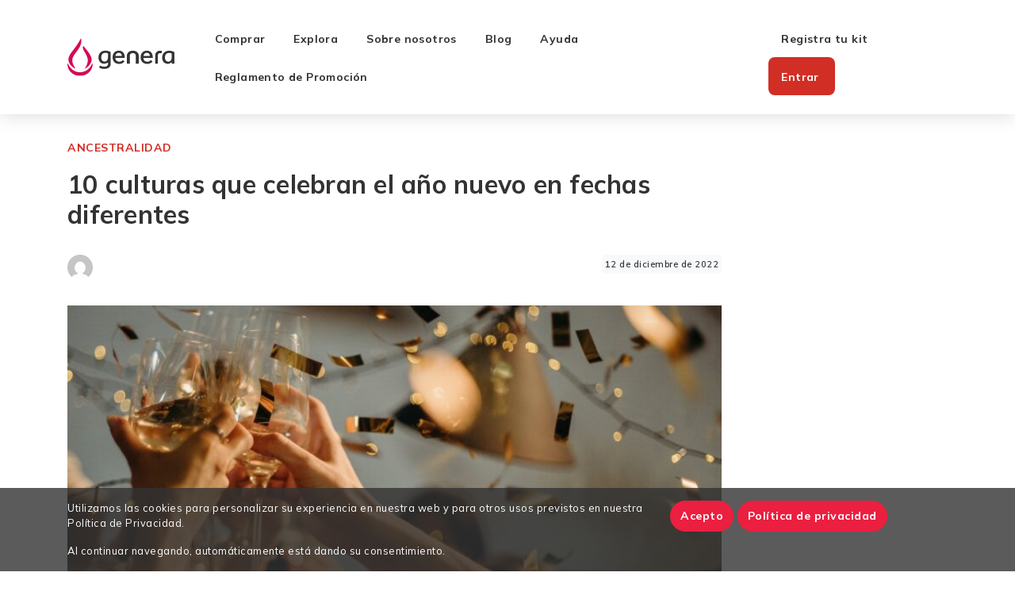

--- FILE ---
content_type: text/html; charset=UTF-8
request_url: https://genera.com.uy/blog/10-culturas-que-celebran-el-ano-nuevo-en-fechas-diferentes/
body_size: 30163
content:
<!doctype html>
<html lang="es-UY">
  <head>
  <meta charset="utf-8">
  <meta http-equiv="x-ua-compatible" content="ie=edge">
  <meta name="viewport" content="width=device-width, initial-scale=1, shrink-to-fit=no">
  <meta name='robots' content='index, follow, max-image-preview:large, max-snippet:-1, max-video-preview:-1' />
	<style>img:is([sizes="auto" i], [sizes^="auto," i]) { contain-intrinsic-size: 3000px 1500px }</style>
	
	<!-- This site is optimized with the Yoast SEO plugin v23.9 - https://yoast.com/wordpress/plugins/seo/ -->
	<title>10 culturas que celebran el año nuevo en fechas diferentes - Genera</title>
	<link rel="canonical" href="https://genera.com.uy/blog/10-culturas-que-celebran-el-ano-nuevo-en-fechas-diferentes/" />
	<meta property="og:locale" content="es_ES" />
	<meta property="og:type" content="article" />
	<meta property="og:title" content="10 culturas que celebran el año nuevo en fechas diferentes - Genera" />
	<meta property="og:description" content="A la medianoche del 1 de enero, solemos celebrar la víspera de Año Nuevo, el comienzo de un nuevo año. Para ello, en el último día del año, esperamos ansiosos la cuenta regresiva que marcará el tiempo exacto del paso de un año a otro. Así que celebramos con fuegos artificiales, fiestas y muchos deseos &hellip; Sigue leyendo" />
	<meta property="og:url" content="https://genera.com.uy/blog/10-culturas-que-celebran-el-ano-nuevo-en-fechas-diferentes/" />
	<meta property="og:site_name" content="Genera" />
	<meta property="article:published_time" content="2022-12-12T19:08:53+00:00" />
	<meta property="og:image" content="https://ecommerce.cdn.genera.com.br/uploads/sites/4/2022/12/ano-novo-768x513-1.jpg" />
	<meta property="og:image:width" content="768" />
	<meta property="og:image:height" content="513" />
	<meta property="og:image:type" content="image/jpeg" />
	<meta name="twitter:card" content="summary_large_image" />
	<meta name="twitter:label1" content="Written by" />
	<meta name="twitter:data1" content="" />
	<meta name="twitter:label2" content="Est. reading time" />
	<meta name="twitter:data2" content="10 minutos" />
	<script type="application/ld+json" class="yoast-schema-graph">{"@context":"https://schema.org","@graph":[{"@type":"WebPage","@id":"https://genera.com.uy/blog/10-culturas-que-celebran-el-ano-nuevo-en-fechas-diferentes/","url":"https://genera.com.uy/blog/10-culturas-que-celebran-el-ano-nuevo-en-fechas-diferentes/","name":"10 culturas que celebran el año nuevo en fechas diferentes - Genera","isPartOf":{"@id":"https://genera.com.uy/#website"},"primaryImageOfPage":{"@id":"https://genera.com.uy/blog/10-culturas-que-celebran-el-ano-nuevo-en-fechas-diferentes/#primaryimage"},"image":{"@id":"https://genera.com.uy/blog/10-culturas-que-celebran-el-ano-nuevo-en-fechas-diferentes/#primaryimage"},"thumbnailUrl":"https://ecommerce.cdn.genera.com.br/uploads/sites/4/2022/12/ano-novo-768x513-1.jpg","datePublished":"2022-12-12T19:08:53+00:00","dateModified":"2022-12-12T19:08:53+00:00","author":{"@id":""},"breadcrumb":{"@id":"https://genera.com.uy/blog/10-culturas-que-celebran-el-ano-nuevo-en-fechas-diferentes/#breadcrumb"},"inLanguage":"es-UY","potentialAction":[{"@type":"ReadAction","target":["https://genera.com.uy/blog/10-culturas-que-celebran-el-ano-nuevo-en-fechas-diferentes/"]}]},{"@type":"ImageObject","inLanguage":"es-UY","@id":"https://genera.com.uy/blog/10-culturas-que-celebran-el-ano-nuevo-en-fechas-diferentes/#primaryimage","url":"https://ecommerce.cdn.genera.com.br/uploads/sites/4/2022/12/ano-novo-768x513-1.jpg","contentUrl":"https://ecommerce.cdn.genera.com.br/uploads/sites/4/2022/12/ano-novo-768x513-1.jpg","width":768,"height":513},{"@type":"BreadcrumbList","@id":"https://genera.com.uy/blog/10-culturas-que-celebran-el-ano-nuevo-en-fechas-diferentes/#breadcrumb","itemListElement":[{"@type":"ListItem","position":1,"name":"Página principal","item":"https://genera.com.uy/"},{"@type":"ListItem","position":2,"name":"Blog","item":"https://genera.com.uy/blog/"},{"@type":"ListItem","position":3,"name":"10 culturas que celebran el año nuevo en fechas diferentes"}]},{"@type":"WebSite","@id":"https://genera.com.uy/#website","url":"https://genera.com.uy/","name":"Genera","description":"Uruguay","potentialAction":[{"@type":"SearchAction","target":{"@type":"EntryPoint","urlTemplate":"https://genera.com.uy/?s={search_term_string}"},"query-input":{"@type":"PropertyValueSpecification","valueRequired":true,"valueName":"search_term_string"}}],"inLanguage":"es-UY"},{"@type":"Person","@id":"","url":"https://genera.com.uy/blog/author/"}]}</script>
	<!-- / Yoast SEO plugin. -->


<link rel='dns-prefetch' href='//www.genera.com.br' />
<link rel='dns-prefetch' href='//capi-automation.s3.us-east-2.amazonaws.com' />
<link rel='dns-prefetch' href='//ecommerce.cdn.genera.com.br' />
<link rel="alternate" type="application/rss+xml" title="Genera &raquo; Comentario 10 culturas que celebran el año nuevo en fechas diferentes del feed" href="https://genera.com.uy/blog/10-culturas-que-celebran-el-ano-nuevo-en-fechas-diferentes/feed/" />
<link rel='stylesheet' id='wc-blocks-integration-css' href='https://www.genera.com.br/app/plugins/woocommerce-subscriptions/build/index.css?ver=8.3.0' type='text/css' media='all' />
<link rel='stylesheet' id='wp-block-library-css' href='https://genera.com.uy/wp/wp-includes/css/dist/block-library/style.min.css?ver=6.8.2' type='text/css' media='all' />
<link rel='stylesheet' id='genera-components-css' href='https://ecommerce.cdn.genera.com.br/genera-components/prod-2.5.5/main.css?ver=3.37.2' type='text/css' media='all' />
<link rel='stylesheet' id='genera-blocks-style-css' href='https://ecommerce.cdn.genera.com.br/assets/genera-blocks/style.css?ver=3.8' type='text/css' media='all' />
<style id='global-styles-inline-css' type='text/css'>
:root{--wp--preset--aspect-ratio--square: 1;--wp--preset--aspect-ratio--4-3: 4/3;--wp--preset--aspect-ratio--3-4: 3/4;--wp--preset--aspect-ratio--3-2: 3/2;--wp--preset--aspect-ratio--2-3: 2/3;--wp--preset--aspect-ratio--16-9: 16/9;--wp--preset--aspect-ratio--9-16: 9/16;--wp--preset--color--black: #000000;--wp--preset--color--cyan-bluish-gray: #abb8c3;--wp--preset--color--white: #fff;--wp--preset--color--pale-pink: #f78da7;--wp--preset--color--vivid-red: #cf2e2e;--wp--preset--color--luminous-vivid-orange: #ff6900;--wp--preset--color--luminous-vivid-amber: #fcb900;--wp--preset--color--light-green-cyan: #7bdcb5;--wp--preset--color--vivid-green-cyan: #00d084;--wp--preset--color--pale-cyan-blue: #8ed1fc;--wp--preset--color--vivid-cyan-blue: #0693e3;--wp--preset--color--vivid-purple: #9b51e0;--wp--preset--color--primary: #d12e26;--wp--preset--color--secondary: #74285c;--wp--preset--color--pink: #D40A57;--wp--preset--color--cyan: #00B6D8;--wp--preset--color--success: #00632b;--wp--preset--color--lime: #2BAD3D;--wp--preset--color--orange: #F57900;--wp--preset--color--judaica: #f69831;--wp--preset--color--warning: #ebca1f;--wp--preset--color--eggplant: #3D1436;--wp--preset--color--purple: #74285c;--wp--preset--color--magenta: #A24FC4;--wp--preset--color--dark: #333;--wp--preset--color--metal-grey: #4f4f4f;--wp--preset--color--dark-grey: #565656;--wp--preset--color--silver-grey: #757575;--wp--preset--color--grey: #ababab;--wp--preset--color--grey-silver: #e1e1e1;--wp--preset--color--platinum: #eae8e8;--wp--preset--color--light-platinum: #f7f7f7;--wp--preset--gradient--vivid-cyan-blue-to-vivid-purple: linear-gradient(135deg,rgba(6,147,227,1) 0%,rgb(155,81,224) 100%);--wp--preset--gradient--light-green-cyan-to-vivid-green-cyan: linear-gradient(135deg,rgb(122,220,180) 0%,rgb(0,208,130) 100%);--wp--preset--gradient--luminous-vivid-amber-to-luminous-vivid-orange: linear-gradient(135deg,rgba(252,185,0,1) 0%,rgba(255,105,0,1) 100%);--wp--preset--gradient--luminous-vivid-orange-to-vivid-red: linear-gradient(135deg,rgba(255,105,0,1) 0%,rgb(207,46,46) 100%);--wp--preset--gradient--very-light-gray-to-cyan-bluish-gray: linear-gradient(135deg,rgb(238,238,238) 0%,rgb(169,184,195) 100%);--wp--preset--gradient--cool-to-warm-spectrum: linear-gradient(135deg,rgb(74,234,220) 0%,rgb(151,120,209) 20%,rgb(207,42,186) 40%,rgb(238,44,130) 60%,rgb(251,105,98) 80%,rgb(254,248,76) 100%);--wp--preset--gradient--blush-light-purple: linear-gradient(135deg,rgb(255,206,236) 0%,rgb(152,150,240) 100%);--wp--preset--gradient--blush-bordeaux: linear-gradient(135deg,rgb(254,205,165) 0%,rgb(254,45,45) 50%,rgb(107,0,62) 100%);--wp--preset--gradient--luminous-dusk: linear-gradient(135deg,rgb(255,203,112) 0%,rgb(199,81,192) 50%,rgb(65,88,208) 100%);--wp--preset--gradient--pale-ocean: linear-gradient(135deg,rgb(255,245,203) 0%,rgb(182,227,212) 50%,rgb(51,167,181) 100%);--wp--preset--gradient--electric-grass: linear-gradient(135deg,rgb(202,248,128) 0%,rgb(113,206,126) 100%);--wp--preset--gradient--midnight: linear-gradient(135deg,rgb(2,3,129) 0%,rgb(40,116,252) 100%);--wp--preset--gradient--gradient-primary: linear-gradient(90deg, #d12e26 0%, #eb6d3b 100%);--wp--preset--gradient--gradient-secondary: linear-gradient(91.15deg, #74285c -21.75%, #d12e26 118.2%);--wp--preset--font-size--small: 13px;--wp--preset--font-size--medium: 20px;--wp--preset--font-size--large: 36px;--wp--preset--font-size--x-large: 42px;--wp--preset--font-size--body-1: 1rem;--wp--preset--font-size--overline: 14px;--wp--preset--font-size--caption: 11px;--wp--preset--font-size--h-1: 32px;--wp--preset--font-size--h-2: 24px;--wp--preset--font-size--h-3: 20px;--wp--preset--font-size--h-4: 16px;--wp--preset--font-size--h-5: 0.875rem;--wp--preset--font-family--mulish-sansserif: "Mulish", sans-serif;--wp--preset--spacing--20: 0.44rem;--wp--preset--spacing--30: 0.67rem;--wp--preset--spacing--40: 1rem;--wp--preset--spacing--50: 1.5rem;--wp--preset--spacing--60: 2.25rem;--wp--preset--spacing--70: 3.38rem;--wp--preset--spacing--80: 5.06rem;--wp--preset--shadow--natural: 6px 6px 9px rgba(0, 0, 0, 0.2);--wp--preset--shadow--deep: 12px 12px 50px rgba(0, 0, 0, 0.4);--wp--preset--shadow--sharp: 6px 6px 0px rgba(0, 0, 0, 0.2);--wp--preset--shadow--outlined: 6px 6px 0px -3px rgba(255, 255, 255, 1), 6px 6px rgba(0, 0, 0, 1);--wp--preset--shadow--crisp: 6px 6px 0px rgba(0, 0, 0, 1);}:root { --wp--style--global--content-size: 1140px;--wp--style--global--wide-size: 1140px; }:where(body) { margin: 0; }.wp-site-blocks > .alignleft { float: left; margin-right: 2em; }.wp-site-blocks > .alignright { float: right; margin-left: 2em; }.wp-site-blocks > .aligncenter { justify-content: center; margin-left: auto; margin-right: auto; }:where(.is-layout-flex){gap: 0.5em;}:where(.is-layout-grid){gap: 0.5em;}.is-layout-flow > .alignleft{float: left;margin-inline-start: 0;margin-inline-end: 2em;}.is-layout-flow > .alignright{float: right;margin-inline-start: 2em;margin-inline-end: 0;}.is-layout-flow > .aligncenter{margin-left: auto !important;margin-right: auto !important;}.is-layout-constrained > .alignleft{float: left;margin-inline-start: 0;margin-inline-end: 2em;}.is-layout-constrained > .alignright{float: right;margin-inline-start: 2em;margin-inline-end: 0;}.is-layout-constrained > .aligncenter{margin-left: auto !important;margin-right: auto !important;}.is-layout-constrained > :where(:not(.alignleft):not(.alignright):not(.alignfull)){max-width: var(--wp--style--global--content-size);margin-left: auto !important;margin-right: auto !important;}.is-layout-constrained > .alignwide{max-width: var(--wp--style--global--wide-size);}body .is-layout-flex{display: flex;}.is-layout-flex{flex-wrap: wrap;align-items: center;}.is-layout-flex > :is(*, div){margin: 0;}body .is-layout-grid{display: grid;}.is-layout-grid > :is(*, div){margin: 0;}body{font-family: var(--wp--preset--font-family--mulish-sansserif);padding-top: 0px;padding-right: 0px;padding-bottom: 0px;padding-left: 0px;}a:where(:not(.wp-element-button)){text-decoration: underline;}:root :where(.wp-element-button, .wp-block-button__link){background-color: #32373c;border-width: 0;color: #fff;font-family: inherit;font-size: inherit;line-height: inherit;padding: calc(0.667em + 2px) calc(1.333em + 2px);text-decoration: none;}.has-black-color{color: var(--wp--preset--color--black) !important;}.has-cyan-bluish-gray-color{color: var(--wp--preset--color--cyan-bluish-gray) !important;}.has-white-color{color: var(--wp--preset--color--white) !important;}.has-pale-pink-color{color: var(--wp--preset--color--pale-pink) !important;}.has-vivid-red-color{color: var(--wp--preset--color--vivid-red) !important;}.has-luminous-vivid-orange-color{color: var(--wp--preset--color--luminous-vivid-orange) !important;}.has-luminous-vivid-amber-color{color: var(--wp--preset--color--luminous-vivid-amber) !important;}.has-light-green-cyan-color{color: var(--wp--preset--color--light-green-cyan) !important;}.has-vivid-green-cyan-color{color: var(--wp--preset--color--vivid-green-cyan) !important;}.has-pale-cyan-blue-color{color: var(--wp--preset--color--pale-cyan-blue) !important;}.has-vivid-cyan-blue-color{color: var(--wp--preset--color--vivid-cyan-blue) !important;}.has-vivid-purple-color{color: var(--wp--preset--color--vivid-purple) !important;}.has-primary-color{color: var(--wp--preset--color--primary) !important;}.has-secondary-color{color: var(--wp--preset--color--secondary) !important;}.has-pink-color{color: var(--wp--preset--color--pink) !important;}.has-cyan-color{color: var(--wp--preset--color--cyan) !important;}.has-success-color{color: var(--wp--preset--color--success) !important;}.has-lime-color{color: var(--wp--preset--color--lime) !important;}.has-orange-color{color: var(--wp--preset--color--orange) !important;}.has-judaica-color{color: var(--wp--preset--color--judaica) !important;}.has-warning-color{color: var(--wp--preset--color--warning) !important;}.has-eggplant-color{color: var(--wp--preset--color--eggplant) !important;}.has-purple-color{color: var(--wp--preset--color--purple) !important;}.has-magenta-color{color: var(--wp--preset--color--magenta) !important;}.has-dark-color{color: var(--wp--preset--color--dark) !important;}.has-metal-grey-color{color: var(--wp--preset--color--metal-grey) !important;}.has-dark-grey-color{color: var(--wp--preset--color--dark-grey) !important;}.has-silver-grey-color{color: var(--wp--preset--color--silver-grey) !important;}.has-grey-color{color: var(--wp--preset--color--grey) !important;}.has-grey-silver-color{color: var(--wp--preset--color--grey-silver) !important;}.has-platinum-color{color: var(--wp--preset--color--platinum) !important;}.has-light-platinum-color{color: var(--wp--preset--color--light-platinum) !important;}.has-black-background-color{background-color: var(--wp--preset--color--black) !important;}.has-cyan-bluish-gray-background-color{background-color: var(--wp--preset--color--cyan-bluish-gray) !important;}.has-white-background-color{background-color: var(--wp--preset--color--white) !important;}.has-pale-pink-background-color{background-color: var(--wp--preset--color--pale-pink) !important;}.has-vivid-red-background-color{background-color: var(--wp--preset--color--vivid-red) !important;}.has-luminous-vivid-orange-background-color{background-color: var(--wp--preset--color--luminous-vivid-orange) !important;}.has-luminous-vivid-amber-background-color{background-color: var(--wp--preset--color--luminous-vivid-amber) !important;}.has-light-green-cyan-background-color{background-color: var(--wp--preset--color--light-green-cyan) !important;}.has-vivid-green-cyan-background-color{background-color: var(--wp--preset--color--vivid-green-cyan) !important;}.has-pale-cyan-blue-background-color{background-color: var(--wp--preset--color--pale-cyan-blue) !important;}.has-vivid-cyan-blue-background-color{background-color: var(--wp--preset--color--vivid-cyan-blue) !important;}.has-vivid-purple-background-color{background-color: var(--wp--preset--color--vivid-purple) !important;}.has-primary-background-color{background-color: var(--wp--preset--color--primary) !important;}.has-secondary-background-color{background-color: var(--wp--preset--color--secondary) !important;}.has-pink-background-color{background-color: var(--wp--preset--color--pink) !important;}.has-cyan-background-color{background-color: var(--wp--preset--color--cyan) !important;}.has-success-background-color{background-color: var(--wp--preset--color--success) !important;}.has-lime-background-color{background-color: var(--wp--preset--color--lime) !important;}.has-orange-background-color{background-color: var(--wp--preset--color--orange) !important;}.has-judaica-background-color{background-color: var(--wp--preset--color--judaica) !important;}.has-warning-background-color{background-color: var(--wp--preset--color--warning) !important;}.has-eggplant-background-color{background-color: var(--wp--preset--color--eggplant) !important;}.has-purple-background-color{background-color: var(--wp--preset--color--purple) !important;}.has-magenta-background-color{background-color: var(--wp--preset--color--magenta) !important;}.has-dark-background-color{background-color: var(--wp--preset--color--dark) !important;}.has-metal-grey-background-color{background-color: var(--wp--preset--color--metal-grey) !important;}.has-dark-grey-background-color{background-color: var(--wp--preset--color--dark-grey) !important;}.has-silver-grey-background-color{background-color: var(--wp--preset--color--silver-grey) !important;}.has-grey-background-color{background-color: var(--wp--preset--color--grey) !important;}.has-grey-silver-background-color{background-color: var(--wp--preset--color--grey-silver) !important;}.has-platinum-background-color{background-color: var(--wp--preset--color--platinum) !important;}.has-light-platinum-background-color{background-color: var(--wp--preset--color--light-platinum) !important;}.has-black-border-color{border-color: var(--wp--preset--color--black) !important;}.has-cyan-bluish-gray-border-color{border-color: var(--wp--preset--color--cyan-bluish-gray) !important;}.has-white-border-color{border-color: var(--wp--preset--color--white) !important;}.has-pale-pink-border-color{border-color: var(--wp--preset--color--pale-pink) !important;}.has-vivid-red-border-color{border-color: var(--wp--preset--color--vivid-red) !important;}.has-luminous-vivid-orange-border-color{border-color: var(--wp--preset--color--luminous-vivid-orange) !important;}.has-luminous-vivid-amber-border-color{border-color: var(--wp--preset--color--luminous-vivid-amber) !important;}.has-light-green-cyan-border-color{border-color: var(--wp--preset--color--light-green-cyan) !important;}.has-vivid-green-cyan-border-color{border-color: var(--wp--preset--color--vivid-green-cyan) !important;}.has-pale-cyan-blue-border-color{border-color: var(--wp--preset--color--pale-cyan-blue) !important;}.has-vivid-cyan-blue-border-color{border-color: var(--wp--preset--color--vivid-cyan-blue) !important;}.has-vivid-purple-border-color{border-color: var(--wp--preset--color--vivid-purple) !important;}.has-primary-border-color{border-color: var(--wp--preset--color--primary) !important;}.has-secondary-border-color{border-color: var(--wp--preset--color--secondary) !important;}.has-pink-border-color{border-color: var(--wp--preset--color--pink) !important;}.has-cyan-border-color{border-color: var(--wp--preset--color--cyan) !important;}.has-success-border-color{border-color: var(--wp--preset--color--success) !important;}.has-lime-border-color{border-color: var(--wp--preset--color--lime) !important;}.has-orange-border-color{border-color: var(--wp--preset--color--orange) !important;}.has-judaica-border-color{border-color: var(--wp--preset--color--judaica) !important;}.has-warning-border-color{border-color: var(--wp--preset--color--warning) !important;}.has-eggplant-border-color{border-color: var(--wp--preset--color--eggplant) !important;}.has-purple-border-color{border-color: var(--wp--preset--color--purple) !important;}.has-magenta-border-color{border-color: var(--wp--preset--color--magenta) !important;}.has-dark-border-color{border-color: var(--wp--preset--color--dark) !important;}.has-metal-grey-border-color{border-color: var(--wp--preset--color--metal-grey) !important;}.has-dark-grey-border-color{border-color: var(--wp--preset--color--dark-grey) !important;}.has-silver-grey-border-color{border-color: var(--wp--preset--color--silver-grey) !important;}.has-grey-border-color{border-color: var(--wp--preset--color--grey) !important;}.has-grey-silver-border-color{border-color: var(--wp--preset--color--grey-silver) !important;}.has-platinum-border-color{border-color: var(--wp--preset--color--platinum) !important;}.has-light-platinum-border-color{border-color: var(--wp--preset--color--light-platinum) !important;}.has-vivid-cyan-blue-to-vivid-purple-gradient-background{background: var(--wp--preset--gradient--vivid-cyan-blue-to-vivid-purple) !important;}.has-light-green-cyan-to-vivid-green-cyan-gradient-background{background: var(--wp--preset--gradient--light-green-cyan-to-vivid-green-cyan) !important;}.has-luminous-vivid-amber-to-luminous-vivid-orange-gradient-background{background: var(--wp--preset--gradient--luminous-vivid-amber-to-luminous-vivid-orange) !important;}.has-luminous-vivid-orange-to-vivid-red-gradient-background{background: var(--wp--preset--gradient--luminous-vivid-orange-to-vivid-red) !important;}.has-very-light-gray-to-cyan-bluish-gray-gradient-background{background: var(--wp--preset--gradient--very-light-gray-to-cyan-bluish-gray) !important;}.has-cool-to-warm-spectrum-gradient-background{background: var(--wp--preset--gradient--cool-to-warm-spectrum) !important;}.has-blush-light-purple-gradient-background{background: var(--wp--preset--gradient--blush-light-purple) !important;}.has-blush-bordeaux-gradient-background{background: var(--wp--preset--gradient--blush-bordeaux) !important;}.has-luminous-dusk-gradient-background{background: var(--wp--preset--gradient--luminous-dusk) !important;}.has-pale-ocean-gradient-background{background: var(--wp--preset--gradient--pale-ocean) !important;}.has-electric-grass-gradient-background{background: var(--wp--preset--gradient--electric-grass) !important;}.has-midnight-gradient-background{background: var(--wp--preset--gradient--midnight) !important;}.has-gradient-primary-gradient-background{background: var(--wp--preset--gradient--gradient-primary) !important;}.has-gradient-secondary-gradient-background{background: var(--wp--preset--gradient--gradient-secondary) !important;}.has-small-font-size{font-size: var(--wp--preset--font-size--small) !important;}.has-medium-font-size{font-size: var(--wp--preset--font-size--medium) !important;}.has-large-font-size{font-size: var(--wp--preset--font-size--large) !important;}.has-x-large-font-size{font-size: var(--wp--preset--font-size--x-large) !important;}.has-body-1-font-size{font-size: var(--wp--preset--font-size--body-1) !important;}.has-overline-font-size{font-size: var(--wp--preset--font-size--overline) !important;}.has-caption-font-size{font-size: var(--wp--preset--font-size--caption) !important;}.has-h-1-font-size{font-size: var(--wp--preset--font-size--h-1) !important;}.has-h-2-font-size{font-size: var(--wp--preset--font-size--h-2) !important;}.has-h-3-font-size{font-size: var(--wp--preset--font-size--h-3) !important;}.has-h-4-font-size{font-size: var(--wp--preset--font-size--h-4) !important;}.has-h-5-font-size{font-size: var(--wp--preset--font-size--h-5) !important;}.has-mulish-sansserif-font-family{font-family: var(--wp--preset--font-family--mulish-sansserif) !important;}
:where(.wp-block-post-template.is-layout-flex){gap: 1.25em;}:where(.wp-block-post-template.is-layout-grid){gap: 1.25em;}
:where(.wp-block-columns.is-layout-flex){gap: 2em;}:where(.wp-block-columns.is-layout-grid){gap: 2em;}
:root :where(.wp-block-pullquote){font-size: 1.5em;line-height: 1.6;}
</style>
<link rel='stylesheet' id='genera-wp-companion-css' href='https://ecommerce.cdn.genera.com.br/assets/genera-wp-companion/css/styles.css?ver=2.14.0' type='text/css' media='all' />
<link rel='stylesheet' id='wp-components-css' href='https://genera.com.uy/wp/wp-includes/css/dist/components/style.min.css?ver=6.8.2' type='text/css' media='all' />
<link rel='stylesheet' id='woocommerce_subscriptions_gifting-css' href='https://www.genera.com.br/app/plugins/woocommerce-subscriptions/assets/css/gifting/shortcode-checkout.css?ver=9.0.1' type='text/css' media='all' />
<link rel='stylesheet' id='genera-theme-css' href='https://ecommerce.cdn.genera.com.br/assets/genera-theme/styles/main.css?ver=3.37.2' type='text/css' media='all' />
<script type="text/javascript" src="https://ecommerce.cdn.genera.com.br/genera-components/prod-2.5.5/bundle.js?ver=3.37.2" id="genera-components-js"></script>
<script type="text/javascript" id="genera-blocks-script-js-extra">
/* <![CDATA[ */
var genblocks = {"webp_rewrite":""};
/* ]]> */
</script>
<script type="text/javascript" src="https://ecommerce.cdn.genera.com.br/assets/genera-blocks/script.js?ver=3.8" id="genera-blocks-script-js"></script>
<script type="text/javascript" src="https://genera.com.uy/wp/wp-includes/js/dist/vendor/wp-polyfill.min.js?ver=3.15.0" id="wp-polyfill-js"></script>
<script type="text/javascript" id="genera-wp-companion-js-extra">
/* <![CDATA[ */
var _genera_ = {"ajax_url":"https:\/\/genera.com.uy\/wp\/wp-admin\/admin-ajax.php","cookies_whitelist":["utm_source","utm_medium","utm_campaign","utm_content"],"gtm_nonce":"d18f6e41ae","wc_currency":"USD"};
/* ]]> */
</script>
<script type="text/javascript" src="https://ecommerce.cdn.genera.com.br/assets/genera-wp-companion/js/scripts.js?ver=2.14.0" id="genera-wp-companion-js"></script>
<script type="text/javascript" src="https://genera.com.uy/wp/wp-includes/js/jquery/jquery.min.js?ver=3.7.1" id="jquery-core-js"></script>
<script type="text/javascript" src="https://genera.com.uy/wp/wp-includes/js/jquery/jquery-migrate.min.js?ver=3.4.1" id="jquery-migrate-js"></script>
<link rel="https://api.w.org/" href="https://genera.com.uy/wp-json/" /><link rel="alternate" title="JSON" type="application/json" href="https://genera.com.uy/wp-json/wp/v2/posts/41185" /><link rel="EditURI" type="application/rsd+xml" title="RSD" href="https://genera.com.uy/wp/xmlrpc.php?rsd" />
<meta name="generator" content="WordPress 6.8.2" />
<meta name="generator" content="WooCommerce 9.0.1" />
<link rel='shortlink' href='https://genera.com.uy/?p=41185' />
<link rel="alternate" title="oEmbed (JSON)" type="application/json+oembed" href="https://genera.com.uy/wp-json/oembed/1.0/embed?url=https%3A%2F%2Fgenera.com.uy%2Fblog%2F10-culturas-que-celebran-el-ano-nuevo-en-fechas-diferentes%2F" />
<link rel="alternate" title="oEmbed (XML)" type="text/xml+oembed" href="https://genera.com.uy/wp-json/oembed/1.0/embed?url=https%3A%2F%2Fgenera.com.uy%2Fblog%2F10-culturas-que-celebran-el-ano-nuevo-en-fechas-diferentes%2F&#038;format=xml" />
<link rel="preconnect" href="https://ecommerce.cdn.genera.com.br"><!-- Google Tag Manager --> <script> (function (w, d, s, l, i) { w[l] = w[l] || []; w[l].push({ 'gtm.start': new Date().getTime(), event: 'gtm.js' }); var f = d.getElementsByTagName(s)[0], j = d.createElement(s), dl = l != 'dataLayer' ? '&l=' + l : ''; j.async = true; j.src = 'https://www.googletagmanager.com/gtm.js?id=' + i + dl; f.parentNode.insertBefore(j, f); })(window, document, 'script', 'dataLayer', 'GTM-KV79WV6'); </script> <!-- End Google Tag Manager --><link rel="preconnect" href="https://fonts.gstatic.com"><link href="https://fonts.googleapis.com/css2?family=Mulish:wght@300;400;600;700&family=Open+Sans:wght@400;600;700&display=swap" rel="stylesheet">	<noscript><style>.woocommerce-product-gallery{ opacity: 1 !important; }</style></noscript>
	<style type="text/css">.recentcomments a{display:inline !important;padding:0 !important;margin:0 !important;}</style>			<script  type="text/javascript">
				!function(f,b,e,v,n,t,s){if(f.fbq)return;n=f.fbq=function(){n.callMethod?
					n.callMethod.apply(n,arguments):n.queue.push(arguments)};if(!f._fbq)f._fbq=n;
					n.push=n;n.loaded=!0;n.version='2.0';n.queue=[];t=b.createElement(e);t.async=!0;
					t.src=v;s=b.getElementsByTagName(e)[0];s.parentNode.insertBefore(t,s)}(window,
					document,'script','https://connect.facebook.net/en_US/fbevents.js');
			</script>
			<!-- WooCommerce Facebook Integration Begin -->
			<script  type="text/javascript">

				fbq('init', '1016716239104727', {}, {
    "agent": "woocommerce_0-9.0.1-3.5.15"
});

				document.addEventListener( 'DOMContentLoaded', function() {
					// Insert placeholder for events injected when a product is added to the cart through AJAX.
					document.body.insertAdjacentHTML( 'beforeend', '<div class=\"wc-facebook-pixel-event-placeholder\"></div>' );
				}, false );

			</script>
			<!-- WooCommerce Facebook Integration End -->
			<link rel="icon" href="https://ecommerce.cdn.genera.com.br/uploads/sites/4/2020/12/genera-sq-200.png" sizes="32x32" />
<link rel="icon" href="https://ecommerce.cdn.genera.com.br/uploads/sites/4/2020/12/genera-sq-200.png" sizes="192x192" />
<link rel="apple-touch-icon" href="https://ecommerce.cdn.genera.com.br/uploads/sites/4/2020/12/genera-sq-200.png" />
<meta name="msapplication-TileImage" content="https://ecommerce.cdn.genera.com.br/uploads/sites/4/2020/12/genera-sq-200.png" />
		<style type="text/css" id="wp-custom-css">
			.single-product #main .product .related.products {
	display: none;
}
		</style>
		</head>  <body class="wp-singular post-template-default single single-post postid-41185 single-format-standard wp-theme-genera-themeresources theme-genera-theme/resources woocommerce-no-js 10-culturas-que-celebran-el-ano-nuevo-en-fechas-diferentes app-data index-data singular-data single-data single-post-data single-post-10-culturas-que-celebran-el-ano-nuevo-en-fechas-diferentes-data">
    <!-- Google Tag Manager (noscript) --><noscript><iframe src='https://www.googletagmanager.com/ns.html?id=GTM-KV79WV6' height='0' width='0' style='display:none;visibility:hidden'></iframe></noscript> <!-- End Google Tag Manager (noscript) -->    <header class="header-nav main-nav">
  <div class="container">
    <div class="header-container">
      <div class="header-left">
        <a class="brand-logo" href="https://genera.com.uy/" data-ic-trigger="topo-home">
          <svg width="159" height="56" viewBox="0 0 159 56" fill="none" xmlns="http://www.w3.org/2000/svg" class="genera-logo">
<g clip-path="url(#clip0_2_664)">
<path class="text" d="M50.3258 44.9131C48.9657 44.5239 47.9173 43.9978 47.1807 43.338L48.6142 40.4826C49.2774 41.0695 50.1333 41.5196 51.1908 41.8358C52.2453 42.152 53.4343 42.3132 54.7609 42.3132C56.5275 42.3132 57.8388 41.9331 58.771 41.2702C61.3018 39.467 60.1312 36.0856 60.1312 36.0856C58.4531 37.2137 55.7053 37.8493 54.4277 37.8493C52.8322 37.8493 51.4048 37.4722 50.1424 36.715C48.8801 35.9579 47.8928 34.8662 47.1807 33.4401C46.4685 32.0139 46.1139 30.3475 46.1139 28.444C46.1139 26.4431 46.5357 24.6794 47.3824 23.156C48.229 21.6325 49.4364 20.4466 51.0074 19.6043C52.5754 18.762 54.4399 18.3423 56.6009 18.3423C57.9244 18.3423 59.2754 18.5308 60.6477 18.911C62.0201 19.2911 63.2244 19.808 64.2545 20.4679V38.1077C64.2545 40.4249 63.3895 42.2372 61.6595 43.5417C59.9295 44.8462 57.6309 45.5 54.7609 45.5C53.1653 45.5 51.689 45.3054 50.3289 44.9131H50.3258ZM58.8963 32.9292C59.7919 31.8193 60.2382 30.2381 60.2382 28.1885V22.5143C59.798 22.2224 59.2509 21.9974 58.5999 21.8362C57.9488 21.6781 57.2458 21.599 56.4847 21.599C54.4735 21.599 52.9361 22.192 51.8663 23.3749C50.7996 24.5578 50.2647 26.2363 50.2647 28.4075C50.2647 30.384 50.7232 31.9105 51.6432 32.9839C52.5632 34.0573 53.7828 34.5956 55.3049 34.5956C56.8271 34.5956 57.9977 34.0421 58.8933 32.9292H58.8963Z" fill="#3D1435"/>
<path class="text" d="M71.6543 36.8975C70.1841 36.0917 69.0532 34.9453 68.2707 33.4583C67.4852 31.9713 67.094 30.2259 67.094 28.225C67.094 26.2242 67.4791 24.5152 68.2524 23.0282C69.0257 21.5413 70.1047 20.3888 71.4893 19.5708C72.8739 18.7528 74.4755 18.3454 76.2911 18.3454C78.2289 18.3454 79.8825 18.7893 81.2579 19.6803C82.6303 20.5712 83.6482 21.8271 84.3114 23.4509C84.9747 25.0747 85.2559 26.96 85.1581 29.1069H71.1408C71.1041 33.4765 75.1388 34.8175 76.8076 34.8175C78.0333 34.8175 79.1428 34.5743 80.1362 34.0847C81.1296 33.5982 81.8968 32.9991 82.4347 32.2906L84.7149 34.5956C83.9049 35.6447 82.7954 36.493 81.3863 37.1377C79.9773 37.7854 78.449 38.1077 76.8046 38.1077C74.8423 38.1077 73.1245 37.7063 71.6543 36.9005V36.8975ZM80.9248 26.3215C80.8025 24.8345 80.3288 23.6668 79.5096 22.8275C78.6874 21.9852 77.6146 21.5656 76.2911 21.5656C74.9676 21.5656 73.7939 21.9639 72.9258 22.7546C72.0547 23.5482 71.4954 24.7372 71.2509 26.3245H80.9278L80.9248 26.3215Z" fill="#3D1435"/>
<path class="text" d="M113.33 36.8975C111.86 36.0917 110.729 34.9453 109.947 33.4583C109.161 31.9713 108.77 30.2259 108.77 28.225C108.77 26.2242 109.155 24.5152 109.928 23.0282C110.702 21.5413 111.78 20.3888 113.165 19.5708C114.55 18.7528 116.151 18.3454 117.967 18.3454C119.905 18.3454 121.558 18.7893 122.934 19.6803C124.306 20.5712 125.324 21.8271 125.987 23.4509C126.651 25.0747 126.932 26.96 126.834 29.1069H112.817C112.963 31.0348 113.529 32.467 114.51 33.4066C115.491 34.3462 116.815 34.8145 118.483 34.8145C119.709 34.8145 120.819 34.5712 121.812 34.0817C122.805 33.5951 123.573 32.9961 124.111 32.2876L126.391 34.5925C125.581 35.6416 124.471 36.49 123.062 37.1347C121.653 37.7824 120.125 38.1047 118.48 38.1047C116.518 38.1047 114.8 37.7033 113.33 36.8975ZM122.601 26.3215C122.478 24.8345 122.005 23.6668 121.185 22.8275C120.363 21.9852 119.29 21.5656 117.967 21.5656C116.643 21.5656 115.47 21.9639 114.602 22.7546C113.731 23.5482 113.171 24.7372 112.927 26.3245H122.604L122.601 26.3215Z" fill="#3D1435"/>
<path class="text" d="M105.958 37.6668H101.639V26.0113C101.639 23.384 99.7958 21.97 97.158 21.97C94.5203 21.97 92.6772 23.384 92.6772 26.0113V37.6668H88.3583V26.0113C88.3583 21.1855 92.3073 18.4244 97.158 18.4244C102.009 18.4244 105.958 21.1855 105.958 26.0113V37.6668Z" fill="#3D1435"/>
<path class="text" d="M134.399 37.6668H130.294V25.4183C130.294 21.5565 133.442 18.4244 137.324 18.4244H140.167V22.1494H137.263C135.68 22.1494 134.399 23.4266 134.399 24.9987V37.6668Z" fill="#3D1435"/>
<path class="text" d="M155.293 19.0387C153.921 18.6586 152.57 18.4731 151.25 18.4731C149.089 18.4731 147.224 18.8957 145.659 19.735C144.088 20.5773 142.881 21.7633 142.034 23.2837C141.187 24.8102 140.827 26.5738 140.766 28.5717C140.61 33.5739 143.498 36.1434 144.794 36.8427C151.078 40.2363 154.89 35.0973 154.89 35.0973V37.679H158.9V20.5956C157.87 19.9357 156.669 19.4188 155.293 19.0387ZM154.89 28.3162C154.89 30.3658 154.444 31.947 153.548 33.0599C152.649 34.1699 151.454 34.7233 149.96 34.7233C148.465 34.7233 147.221 34.1851 146.298 33.1116C145.378 32.0413 144.916 30.5148 144.916 28.5382C144.916 26.3671 145.448 24.6885 146.521 23.5056C147.588 22.3228 149.125 21.7298 151.136 21.7298C153.148 21.7298 154.45 22.3532 154.89 22.6451V28.3162Z" fill="#3D1435"/>
<path class="brand" d="M32.5307 50.3136C28.9729 53.9261 23.9602 56 18.7763 56C13.5924 56 8.61636 53.9687 5.08912 50.4322C1.72082 47.0539 -0.0397483 42.6629 -1.33761e-05 37.7307C-1.33761e-05 37.5543 0.119191 37.4114 0.293414 37.3749C0.46458 37.3384 0.635746 37.4266 0.709102 37.5847C4.41056 45.798 10.8874 50.5113 18.4798 50.5113H18.4859C26.5735 50.5113 33.09 45.9227 36.8404 37.5877C36.9107 37.4266 37.0819 37.3414 37.253 37.3749C37.4242 37.4114 37.5434 37.5513 37.5464 37.7276C37.6473 42.4592 35.8654 46.9261 32.5307 50.3136Z" fill="#D30957"/>
<path class="brand" d="M1.79114 34.1273C0.745809 30.2533 2.42996 25.4974 6.19561 20.6442C9.17879 16.8006 16.3433 8.05517 19.8247 0.209814C19.8981 0.0486495 20.0723 -0.0304122 20.2434 0.0121595C20.4177 0.0516903 20.5002 0.200691 20.5308 0.374019C23.0127 15.4991 6.31787 23.0921 7.26234 33.7259C7.53743 36.8154 8.86396 40.1238 11.7952 44.4448C11.893 44.5877 11.8777 44.7732 11.7616 44.901C11.6882 44.98 11.5904 45.0195 11.4926 45.0195C11.4315 45.0195 11.3734 45.0013 11.3122 44.9709C5.69128 42.0669 2.90067 38.2385 1.7942 34.1273H1.79114Z" fill="#D30957"/>
<path class="brand" d="M23.3122 11.7711C23.3641 11.6373 23.4406 11.5187 23.5812 11.4822C23.7187 11.4457 23.8654 11.4883 23.9571 11.6008L24.0519 11.7102C32.2923 21.3375 36.8801 27.9483 35.9082 33.3336C34.8323 39.3058 29.4925 43.3592 26.4757 44.9709C26.1609 45.1412 25.8277 44.7854 26.0386 44.4965C28.0101 41.7811 31.3448 35.4652 29.9602 29.9887C27.6861 21.0061 21.3866 16.8553 23.3122 11.7711Z" fill="#D30957"/>
</g>
<defs>
<clipPath id="clip0_2_664">
<rect width="158.9" height="56" fill="white"/>
</clipPath>
</defs>
</svg>        </a>
                <nav class="nav-primary d-none d-lg-flex nav-has-tooltip site-nav" data-poppers="true">
          <div class="menu-menu-de-cabezera-container"><ul id="menu-menu-de-cabezera" class="nav nav-header"><li id="menu-item-34170" class="menu-item menu-item-type-custom menu-item-object-custom menu-item-34170"><a href="https://genera.com.uy/paquetes" data-ic-trigger="topo-menu">Comprar</a></li>
<li id="menu-item-34215" class="menu-item menu-item-type-custom menu-item-object-custom menu-item-home menu-item-has-children menu-item-34215"><a href="https://genera.com.uy" aria-expanded="false" data-toggle-target="self" data-class="open" data-ic-trigger="topo-menu">Explora</a>
<ul class="sub-menu">
	<li id="menu-item-48146" class="menu-item menu-item-type-post_type menu-item-object-page menu-item-48146"><a href="https://genera.com.uy/ancestralidad/" data-ic-trigger="topo-exames">Test de Ancestralidad</a></li>
	<li id="menu-item-48145" class="menu-item menu-item-type-post_type menu-item-object-page menu-item-48145"><a href="https://genera.com.uy/bienestar/" data-ic-trigger="topo-exames">Test de Bienestar</a></li>
	<li id="menu-item-48144" class="menu-item menu-item-type-post_type menu-item-object-page menu-item-48144"><a href="https://genera.com.uy/salud/" data-ic-trigger="topo-exames">Test de Salud</a></li>
</ul>
</li>
<li id="menu-item-41764" class="menu-item menu-item-type-custom menu-item-object-custom menu-item-has-children menu-item-41764"><a aria-expanded="false" data-toggle-target="self" data-class="open" data-ic-trigger="topo-menu">Sobre nosotros</a>
<ul class="sub-menu">
	<li id="menu-item-48792" class="menu-item menu-item-type-post_type menu-item-object-page menu-item-48792"><a href="https://genera.com.uy/sobre-nosotros/" data-ic-trigger="topo-exames">Institucional</a></li>
	<li id="menu-item-41765" class="menu-item menu-item-type-post_type menu-item-object-page menu-item-41765"><a href="https://genera.com.uy/asociados/" data-ic-trigger="topo-exames">Sea nuestro socio</a></li>
</ul>
</li>
<li id="menu-item-45642" class="menu-item menu-item-type-post_type menu-item-object-page current_page_parent menu-item-45642"><a href="https://genera.com.uy/blog/" data-ic-trigger="topo-menu">Blog</a></li>
<li id="menu-item-37204" class="menu-item menu-item-type-custom menu-item-object-custom menu-item-37204"><a href="https://genera.com.uy/ayuda" data-ic-trigger="topo-menu">Ayuda</a></li>
<li id="menu-item-49343" class="menu-item menu-item-type-custom menu-item-object-custom menu-item-49343"><a href="https://ecommerce.cdn.genera.com.br/uploads/sites/4/2025/04/REGULAMENTO_SALUD30_UY.docx" data-ic-trigger="topo-menu">Reglamento de Promoción</a></li>
</ul></div>
        </nav>
              </div>
      <div class="header-links d-flex align-items-center justify-content-end">
                <nav class="nav-primary d-none d-lg-flex nav-has-tooltip site-nav" data-poppers="true" data-popper-placement="bottom-end">
          <div class="menu-menu-header-secundario-container"><ul id="menu-menu-header-secundario" class="nav nav-header"><li id="menu-item-36310" class="menu-item menu-item-type-custom menu-item-object-custom menu-item-36310"><a href="https://resultados.genera.com.uy/registrate">Registra tu kit</a></li>
<li id="menu-item-36311" class="menu-button menu-item menu-item-type-custom menu-item-object-custom menu-item-36311"><a href="https://resultados.genera.com.uy">Entrar</a></li>
</ul></div>
        </nav>
                <span id="menu-toggle" class="d-lg-none">
          <svg class="d-none on"><use xlink:href="#hamburguer"></use></svg>
          <svg class="d-none off"><use xlink:href="#close"></use></svg>
        </span>
      </div>
    </div>
  </div>
</header>
<div id="main-nav-mobile" class="nav nav-mobile">
  <div class="nav-content">
        <nav class="nav-primary">
      <div class="menu-menu-header-container">
        <div class="menu-menu-de-cabezera-container"><ul id="menu-menu-de-cabezera-1" class="nav nav-header"><li class="menu-item menu-item-type-custom menu-item-object-custom menu-item-34170"><a href="https://genera.com.uy/paquetes" data-ic-trigger="topo-menu">Comprar</a></li>
<li class="menu-item menu-item-type-custom menu-item-object-custom menu-item-home menu-item-has-children menu-item-34215"><a href="https://genera.com.uy" aria-expanded="false" data-toggle-target="self" data-class="open" data-ic-trigger="topo-menu">Explora</a>
<ul class="sub-menu">
	<li class="menu-item menu-item-type-post_type menu-item-object-page menu-item-48146"><a href="https://genera.com.uy/ancestralidad/" data-ic-trigger="topo-exames">Test de Ancestralidad</a></li>
	<li class="menu-item menu-item-type-post_type menu-item-object-page menu-item-48145"><a href="https://genera.com.uy/bienestar/" data-ic-trigger="topo-exames">Test de Bienestar</a></li>
	<li class="menu-item menu-item-type-post_type menu-item-object-page menu-item-48144"><a href="https://genera.com.uy/salud/" data-ic-trigger="topo-exames">Test de Salud</a></li>
</ul>
</li>
<li class="menu-item menu-item-type-custom menu-item-object-custom menu-item-has-children menu-item-41764"><a aria-expanded="false" data-toggle-target="self" data-class="open" data-ic-trigger="topo-menu">Sobre nosotros</a>
<ul class="sub-menu">
	<li class="menu-item menu-item-type-post_type menu-item-object-page menu-item-48792"><a href="https://genera.com.uy/sobre-nosotros/" data-ic-trigger="topo-exames">Institucional</a></li>
	<li class="menu-item menu-item-type-post_type menu-item-object-page menu-item-41765"><a href="https://genera.com.uy/asociados/" data-ic-trigger="topo-exames">Sea nuestro socio</a></li>
</ul>
</li>
<li class="menu-item menu-item-type-post_type menu-item-object-page current_page_parent menu-item-45642"><a href="https://genera.com.uy/blog/" data-ic-trigger="topo-menu">Blog</a></li>
<li class="menu-item menu-item-type-custom menu-item-object-custom menu-item-37204"><a href="https://genera.com.uy/ayuda" data-ic-trigger="topo-menu">Ayuda</a></li>
<li class="menu-item menu-item-type-custom menu-item-object-custom menu-item-49343"><a href="https://ecommerce.cdn.genera.com.br/uploads/sites/4/2025/04/REGULAMENTO_SALUD30_UY.docx" data-ic-trigger="topo-menu">Reglamento de Promoción</a></li>
</ul></div>
      </div>
    </nav>
            <nav class="nav-secondary nav-has-tooltip position-absolute w-100 d-flex justify-content-center align-items-center py-3 site-nav" data-poppers="false">
      <div class="menu-menu-header-secundario-container"><ul id="menu-menu-header-secundario-1" class="nav nav-header"><li class="menu-item menu-item-type-custom menu-item-object-custom menu-item-36310"><a href="https://resultados.genera.com.uy/registrate">Registra tu kit</a></li>
<li class="menu-button menu-item menu-item-type-custom menu-item-object-custom menu-item-36311"><a href="https://resultados.genera.com.uy">Entrar</a></li>
</ul></div>
    </nav>
      </div>
</div>
<div id="light-up-after-me"></div>
    <div class="wrap" role="document">
      <div class="content">
        <main class="main">
                 <div class="container">
  <div class="row">
    <div class="col-lg-9 col-12">
      <article>
        <header>
                              <a href="https://genera.com.uy/blog/category/ancestralidad/"
            class="gen-text gen-text-primary gen-text-bold body-2 text-decoration-none text-uppercase d-block mb-3">Ancestralidad</a>
                    <h1 class="gen-text gen-text-bold my-3">10 culturas que celebran el año nuevo en fechas diferentes</h1>
          <div class="entry-meta d-flex flex-column flex-sm-row justify-content-md-between align-items-md-center py-3">
            <div class="author d-flex align-items-center mb-2 mb-md-0">
                            <img alt='' src='https://secure.gravatar.com/avatar/?s=32&#038;d=mm&#038;r=g' srcset='https://secure.gravatar.com/avatar/?s=64&#038;d=mm&#038;r=g 2x' class='avatar avatar-32 photo avatar-default rounded-circle overflow-hidden mr-3' height='32' width='32' loading='lazy' decoding='async'/>
              <span class="gen-text gen-text-bold"></span>
            </div>
            <div class="date bg-light rounded p-1 align-self-start">
              <span class="gen-text gen-text-dark caption d-block">12 de diciembre de 2022</span>
            </div>
          </div>
        </header>
        <div class="entry-content mt-3 mb-4 mb-md-5">
                    <div class="mx-n3 mx-sm-0">
            <figure class="featured genera-figure mb-3"><img width="768" height="513" src="https://ecommerce.cdn.genera.com.br/uploads/sites/4/2022/12/ano-novo-768x513-1.jpg" class="attachment-large size-large" alt="" decoding="async" loading="lazy" srcset="https://ecommerce.cdn.genera.com.br/uploads/sites/4/2022/12/ano-novo-768x513-1.jpg 768w, https://ecommerce.cdn.genera.com.br/uploads/sites/4/2022/12/ano-novo-768x513-1-300x200.jpg 300w, https://ecommerce.cdn.genera.com.br/uploads/sites/4/2022/12/ano-novo-768x513-1-569x380.jpg 569w, https://ecommerce.cdn.genera.com.br/uploads/sites/4/2022/12/ano-novo-768x513-1-225x150.jpg 225w, https://ecommerce.cdn.genera.com.br/uploads/sites/4/2022/12/ano-novo-768x513-1-600x401.jpg 600w" sizes="auto, (max-width: 768px) 100vw, 768px" /></figure>
          </div>
                    <div class="py-2 py-md-3">
            <div class="social-share d-flex align-items-center p-3 gap-1 border-radius-8 bg-light"><p class="gen-text gen-text-bold m-0">Compartilhe este artigo:</p><ul class="list-unstyled m-0 d-flex"><li><a data-ic-trigger="blog-post:social" data-ic-label="linkedin" rel="nofollow" target="_blank" href="https://www.linkedin.com/sharing/share-offsite/?url=https%3A%2F%2Fgenera.com.uy%2Fblog%2F10-culturas-que-celebran-el-ano-nuevo-en-fechas-diferentes%2F"><genera-icon size="sm" name="linkedin" color="secondary"></genera-icon></a></li><li><a data-ic-trigger="blog-post:social" data-ic-label="facebook" rel="nofollow" target="_blank" href="https://www.facebook.com/sharer/sharer.php?u=https%3A%2F%2Fgenera.com.uy%2Fblog%2F10-culturas-que-celebran-el-ano-nuevo-en-fechas-diferentes%2F"><genera-icon size="sm" name="facebook" color="secondary"></genera-icon></a></li><li><a data-ic-trigger="blog-post:social" data-ic-label="whatsapp" rel="nofollow" target="_blank" href="https://api.whatsapp.com/send?text=https%3A%2F%2Fgenera.com.uy%2Fblog%2F10-culturas-que-celebran-el-ano-nuevo-en-fechas-diferentes%2F"><genera-icon size="sm" name="whatsapp" color="secondary"></genera-icon></a></li></ul></div>
          </div>
          <div class="post-content mt-3 mb-5"><p><span style="font-weight: 400">A la medianoche del 1 de enero, solemos celebrar la víspera de <strong>Año Nuevo</strong>, el comienzo de un nuevo año. Para ello, en el último día del año, esperamos ansiosos la cuenta regresiva que marcará el tiempo exacto del paso de un año a otro. Así que celebramos con fuegos artificiales, fiestas y muchos deseos de buena suerte y logros.</span></p>
<p><span style="font-weight: 400">Además, son varias las costumbres que llevamos a cabo para celebrar esta fecha, y varían de persona a persona, de cultura a cultura. Hay quienes les gusta vestirse todos de blanco como movimiento de paz y buena energía, o con colores específicos para atraer dinero, suerte, amor, salud. Algunas personas saltan siete olas, comen lentejas o semillas de granada, o simplemente celebran con sus seres queridos.</span></p>
<p><span style="font-weight: 400">Pero, ¿sabías que para algunos pueblos y culturas la <strong>celebración de un nuevo año</strong> ocurre en diferentes momentos?</span></p>
<p><span style="font-weight: 400">Todo tiene que ver con el calendario utilizado. El calendario gregoriano es el más seguido en el mundo, incluidos nosotros. Por eso, nos resulta extraño cuando pensamos que esta fecha tan esperada no tiene el mismo significado para otras culturas.</span></p>
<h3><b>Calendario Gregoriano</b></h3>
<p><span style="font-weight: 400">El <strong>calendario gregoriano</strong> fue creado en Europa en 1582 por iniciativa del Papa Gregorio XIII. Desde entonces, se ha utilizado en todo el mundo, especialmente en Occidente.</span></p>
<p><span style="font-weight: 400">Debido a la exportación de las costumbres europeas al resto del planeta, se adoptó el calendario gregoriano para demarcar el año calendario en todo el mundo, por practicidad y convención, como forma de facilitar las negociaciones y relaciones entre países.</span></p>
<p><span style="font-weight: 400">Sin embargo, a pesar de que el calendario gregoriano marca el año civil en todo el planeta, algunos pueblos y países prefirieron mantener sus costumbres en consonancia con sus propios calendarios, valorando la <strong>cultura ancestral</strong>.</span></p>
<p><span style="font-weight: 400">Vea, a continuación, 10 culturas que celebran el año nuevo en diferentes momentos:</span></p>
<h3><b>Año Nuevo Chino</b></h3>
<p><img loading="lazy" decoding="async" class="alignnone wp-image-119505 size-full" src="https://ecommerce.cdn.genera.com.br/uploads/sites/5/2022/12/ano-novo-chines-1024x683-1.jpg" alt="" width="1024" height="683" /></p>
<p><span style="font-weight: 400">Quizás la celebración de Año Nuevo más conocida además del calendario gregoriano. El Año Nuevo chino se celebra durante la <strong>primera luna nueva</strong> después del <strong>solsticio de invierno</strong> en el hemisferio norte. Por lo tanto, se da en los meses de enero o febrero.</span></p>
<p><span style="font-weight: 400">La fiesta de noche vieja dura alrededor de una semana, y además de las comidas tradicionales, los familiares y amigos suelen obsequiarse con sobres rojos que contienen dinero, como forma de desear y atraer riqueza y abundancia para el nuevo ciclo. Cada nuevo año está dedicado a uno de los doce animales del zodíaco chino.</span></p>
<h3><b>Año Nuevo Tailandés</b></h3>
<p><span style="font-weight: 400"><strong>Songkram</strong>, el Año Nuevo tailandés, cae el 13 de abril del calendario gregoriano. Su nombre proviene del sánscrito y significa “<strong>pasaje astrológico</strong>”. Las festividades duran tres días, y al igual que en occidente, la gente comparte la idea de dejar atrás lo que no funcionó y renovar la esperanza con buenas energías para el nuevo año.</span></p>
<p><span style="font-weight: 400">Además, es tiempo de visitar a familiares, limpiar casas y rezar en los templos. Como tradición, se liberan aves y peces mantenidos en cautiverio.</span></p>
<p><span style="font-weight: 400">Una curiosidad bastante divertida es la costumbre de tener una pelea de agua. Este elemento es el símbolo de la purificación y, por ello, algunas calles están cerradas para que personas de todas las edades se echen agua unos a otros. El acto de arrojar agua significa el deseo de prosperidad, armonía y suerte para las personas.</span></p>
<h3><b>Año Nuevo Islámico</b></h3>
<p><span style="font-weight: 400">El calendario islámico tiene 354 días, es decir, 11 días menos que el gregoriano. Por este motivo, la fecha del Año Nuevo Islámico varía de un año a otro en relación con el calendario gregoriano. Las celebraciones comienzan al atardecer del día anterior a la llegada del primer mes del año islámico, llamado <strong>Muharram</strong>, y duran unos 10 días.</span></p>
<p><span style="font-weight: 400">Sin embargo, a diferencia de la tradición occidental, la celebración del Año Nuevo islámico es más introspectiva, con actos de compasión, ayuno y oración.</span></p>
<h3><b>Año Nuevo Judío</b></h3>
<p><span style="font-weight: 400">El Año Nuevo judío es una fiesta móvil, es decir, varía de año en año en comparación con el calendario gregoriano. La fecha está determinada por las fases de la luna y ocurre durante o alrededor del otoño en el hemisferio norte. Por ello, la fecha suele celebrarse entre los meses de septiembre y octubre del calendario occidental.</span></p>
<p><span style="font-weight: 400">Las celebraciones comienzan al atardecer en la víspera del primer día del año y duran unos días, seguidas por la festividad de <strong>Yom Kippur</strong>, el día de la reconciliación. En la noche de <strong>Rosh Hashaná</strong>, el Año Nuevo judío, se acostumbra comer frutas, como dátiles, granadas, manzanas y calabazas, con miel, para que el nuevo ciclo sea dulce, próspero y alegre.</span></p>
<p><span style="font-weight: 400">Pero a diferencia de la costumbre occidental, la celebración judía está marcada por la introspección y la reflexión, así como por las oraciones por el nuevo año. También es común tocar el <strong>shofar</strong>, un instrumento hecho con un cuerno de carnero que simboliza el despertar de la conciencia.</span></p>
<h3><b>Año Nuevo Hindú</b></h3>
<p><img loading="lazy" decoding="async" class="alignnone wp-image-119506 size-full" src="https://ecommerce.cdn.genera.com.br/uploads/sites/5/2022/12/ano-novo-hindu-1024x683-1.jpg" alt="" width="1024" height="683" /></p>
<p><span style="font-weight: 400">India es una nación muy rica en diversidad cultural. Alberga a varios pueblos de diferentes costumbres que forman el pueblo indio en la actualidad. Después de su independencia, en 1947, existían más de 30 calendarios en el país, que determinaban, por ejemplo, festividades religiosas hindúes, budistas, jainistas e islámicas.</span></p>
<p><span style="font-weight: 400">En 1957, el gobierno indio adoptó un calendario nacional que unificaba a los demás, basado en el <strong>calendario Saka</strong>. El año es muy similar al del calendario gregoriano, pero comienza en primavera en el hemisferio norte, lo que corresponde a los meses de marzo y abril en el oeste.</span></p>
<p><span style="font-weight: 400">Sin embargo, debido a las diferentes tradiciones y culturas existentes en la India, la celebración del Año Nuevo puede tener lugar en distintas fechas a lo largo del año, además de la famosa Nochevieja del calendario gregoriano.</span></p>
<p><span style="font-weight: 400">Una de las celebraciones de Año Nuevo más famosas es la de la <strong>cultura Marathi</strong>, un grupo étnico indoario con 90 millones de personas que viven en las regiones de <strong>Maharashtra</strong> y el oeste de la India. Tiene lugar alrededor del mes de abril y se caracteriza por el izamiento de la bandera de la victoria, llamada <strong>Gudhi</strong>. Esta bandera simboliza la creación del mundo, ahuyenta el mal y atrae la suerte y la prosperidad a las casas que la enarbolan.</span></p>
<p><span style="font-weight: 400">También está <strong>Dwali</strong>, el festival de las luces en la India. Es considerado por muchos como una festividad de Año Nuevo. Es la fiesta india más grande e importante para religiones como el hinduismo, el budismo, el jainismo y el sijismo. Tiene lugar el primer día del mes lunar <strong>Kartika</strong>, que corresponde a octubre o noviembre en el calendario gregoriano. Se encienden luces, velas e incienso para celebrar el amor, la vida y la victoria del bien sobre el mal.</span></p>
<h3><b>Año Nuevo Puthandu</b></h3>
<p><span style="font-weight: 400"><strong>Puthandu</strong> es la fecha de Año Nuevo que se celebra en Tamil Nadu (estado indio), Sri Lanka, Malasia, Singapur y Mauricio. Por lo general, cae a <strong>mediados de abril</strong> en el calendario gregoriano, y se considera que es el día en que el dios <strong>Brahma</strong> inició la creación del universo.</span></p>
<p><span style="font-weight: 400">La festividad está marcada por oraciones y rituales religiosos. Por ejemplo, se realiza un baño ritual, seguido de una ceremonia que reúne a los miembros de la familia. Vestidos con ropa nueva, los fieles agradecen a Dios por las gracias recibidas y piden bendiciones para el nuevo año. También se hacen ofrendas a las deidades, como tortas de arroz, leche y azúcar.</span></p>
<p><span style="font-weight: 400">En algunas tradiciones, especialmente para la <strong>cultura tamil</strong>, se preparan y comparten comidas que mezclan seis sabores, entre dulce, salado, amargo y agridulce. Los diferentes sabores representan los buenos y malos momentos que forman parte de la vida cotidiana.</span></p>
<h3><b>Año Nuevo Wicca</b></h3>
<p><span style="font-weight: 400">Wicca es una religión neopagana que rescata la espiritualidad, las costumbres y la cultura de pueblos ancestrales, como los celtas y paganos en Gran Bretaña. El Año Nuevo Wicca se conoce como <strong>Samhain</strong> y cae el 31 de octubre del calendario gregoriano. Esta festividad dio origen a Halloween.</span></p>
<p><span style="font-weight: 400">Samhain es el final de la cosecha y el comienzo del invierno. Además de los rituales para recordar a los muertos y eliminar las energías negativas, la festividad cuenta con velas, inciensos y banquetes con frutas, vino y platos con carne y calabazas.</span></p>
<h3><b>Año Nuevo en Etiopía</b></h3>
<p><span style="font-weight: 400">En el calendario etíope, el año nuevo se celebra el 11 de septiembre del calendario gregoriano. Llamado <strong>Ekutatash</strong>, su nombre significa “regalo de joyas” y está relacionado con el regreso de la reina de Saba a Etiopía tras una visita al rey Salomón.</span></p>
<p><span style="font-weight: 400">La festividad coincide con el final de la temporada de lluvias y el comienzo de la primavera y la temporada de cosecha. Está marcado por las fiestas entre amigos y familiares, además de estar asociado con el color amarillo, debido a las flores que suelen abrir durante la temporada en esta región. También son comunes las coloridas procesiones que dan la bienvenida al nuevo año, así como las antorchas de fuego que se encienden frente a las casas.</span></p>
<h3><b>Año Nuevo Inca</b></h3>
<p><img loading="lazy" decoding="async" class="alignnone wp-image-119507 size-full" src="https://ecommerce.cdn.genera.com.br/uploads/sites/5/2022/12/ano-novo-inca.jpg" alt="" width="1024" height="683" /></p>
<p><span style="font-weight: 400">Si bien la civilización Inca se extinguió con la llegada de los españoles a América, este pueblo, con su cultura y tradiciones, sobrevive en la ascendencia de muchos pueblos de la <strong>región andina</strong>, especialmente de Perú y Bolivia. Sin embargo, en la actualidad, las celebraciones del Año Nuevo Inca contienen elementos del cristianismo, sobre todo porque coincide con la Navidad cristiana.</span></p>
<p><span style="font-weight: 400">El Año Nuevo Inca comienza en el solsticio de verano en el hemisferio sur, y es una fiesta religiosa en honor al dios Sol. Para celebrarlo se hacían sacrificios de animales y, además, la gente masticaba coca y bailaba durante toda la noche.</span></p>
<p><span style="font-weight: 400">Hoy, las celebraciones combinadas de Navidad y Solsticio cuentan con multitudes en las calles, desfiles, bebidas, bailes y mucha música.</span></p>
<h3><b>Año Nuevo Yoruba</b></h3>
<p>&nbsp;</p>
<p><span style="font-weight: 400">El calendario<strong> Yoruba</strong> se basa en el <strong>número 4</strong>: cuatro fases lunares, cuatro elementos, cuatro puntos cardinales y cuatro estaciones. Así, la semana tiene 4 días, cada uno dedicado a un orixá. Cada mes tiene siete semanas y el año tiene 13 meses.</span></p>
<p><span style="font-weight: 400">Sin embargo, para conciliar con el calendario gregoriano, el pueblo yoruba también usa los siete días de la semana y las cuatro semanas del mes, especialmente para los negocios. El Año Nuevo Yoruba cae el <strong>3 de junio</strong> en el calendario gregoriano, coincidiendo con el inicio de la cosecha del ñame, pero puede variar de un lugar a otro.</span></p>
<p><span style="font-weight: 400">No está claro cuáles son las celebraciones específicas del Año Nuevo yoruba. Pero la fecha coincide con el <strong>Festival de Ifá</strong>, que tiene lugar a principios de junio. El evento dura unos días e involucra varios rituales, preparación de alimentos, ofrendas y también adivinaciones realizadas por el oráculo.</span></p>
<p><span style="font-weight: 400">Además, algunas tradiciones de otros períodos del calendario yoruba que se incorporaron a las religiones afrobrasileñas terminaron integrando las celebraciones de la Nochevieja brasileña, como vestirse de blanco, saltar siete olas y hacer ofrendas a <strong>Iemanjá</strong>.</span></p>
<p><span style="font-weight: 400">¿Alguna de estas etnias y culturas son parte de su ascendencia? ¡El test genético de Genera puede revelar esto y mucho más! <a href="https://descubra.genera.com.uy">Mire un ejemplo de los resultados.</a></span></p>
<p><a href="http://genera.com.uy/paquetes"><b>Conoce más sobre tus orígenes este nuevo año con el test de Ancestralidad más completo de Latinoamérica.</b></a></p>
</div>
        </div>
      </article>
    </div>
  </div>
</div>
          </main>
              </div>
    </div>
        <div id="cookie-consent" class="fixed-bottom pt-3 bg-transparent-dark z-top d-none">
    <div class="container">
        <div class="row">
            <div class="col-lg-8 small text-white"><p>Utilizamos las cookies para personalizar su experiencia en nuestra web y para otros usos previstos en nuestra Política de Privacidad.</p>
<p>Al continuar navegando, automáticamente está dando su consentimiento.</p>
</div>
            <div class="col-lg-4 mb-3">
                <a id="accept-cookies" title="Aceitar Cookies" href="#" class="btn btn-sm btn-primary">Acepto</a>
                <a href="https://genera.com.uy/politica-de-privacidad/" title="Política de privacidade" class="btn btn-sm btn-primary">Política de privacidad</a>
            </div>
        </div>
    </div>
</div>
<footer class="footer">
  <div class="container">
    <div class="footer-header">
      <div class="logo">
        <a class="brand-logo" href="https://genera.com.uy/">
          <svg width="159" height="56" viewBox="0 0 159 56" fill="none" xmlns="http://www.w3.org/2000/svg" class="genera-logo">
<g clip-path="url(#clip0_2_664)">
<path class="text" d="M50.3258 44.9131C48.9657 44.5239 47.9173 43.9978 47.1807 43.338L48.6142 40.4826C49.2774 41.0695 50.1333 41.5196 51.1908 41.8358C52.2453 42.152 53.4343 42.3132 54.7609 42.3132C56.5275 42.3132 57.8388 41.9331 58.771 41.2702C61.3018 39.467 60.1312 36.0856 60.1312 36.0856C58.4531 37.2137 55.7053 37.8493 54.4277 37.8493C52.8322 37.8493 51.4048 37.4722 50.1424 36.715C48.8801 35.9579 47.8928 34.8662 47.1807 33.4401C46.4685 32.0139 46.1139 30.3475 46.1139 28.444C46.1139 26.4431 46.5357 24.6794 47.3824 23.156C48.229 21.6325 49.4364 20.4466 51.0074 19.6043C52.5754 18.762 54.4399 18.3423 56.6009 18.3423C57.9244 18.3423 59.2754 18.5308 60.6477 18.911C62.0201 19.2911 63.2244 19.808 64.2545 20.4679V38.1077C64.2545 40.4249 63.3895 42.2372 61.6595 43.5417C59.9295 44.8462 57.6309 45.5 54.7609 45.5C53.1653 45.5 51.689 45.3054 50.3289 44.9131H50.3258ZM58.8963 32.9292C59.7919 31.8193 60.2382 30.2381 60.2382 28.1885V22.5143C59.798 22.2224 59.2509 21.9974 58.5999 21.8362C57.9488 21.6781 57.2458 21.599 56.4847 21.599C54.4735 21.599 52.9361 22.192 51.8663 23.3749C50.7996 24.5578 50.2647 26.2363 50.2647 28.4075C50.2647 30.384 50.7232 31.9105 51.6432 32.9839C52.5632 34.0573 53.7828 34.5956 55.3049 34.5956C56.8271 34.5956 57.9977 34.0421 58.8933 32.9292H58.8963Z" fill="#3D1435"/>
<path class="text" d="M71.6543 36.8975C70.1841 36.0917 69.0532 34.9453 68.2707 33.4583C67.4852 31.9713 67.094 30.2259 67.094 28.225C67.094 26.2242 67.4791 24.5152 68.2524 23.0282C69.0257 21.5413 70.1047 20.3888 71.4893 19.5708C72.8739 18.7528 74.4755 18.3454 76.2911 18.3454C78.2289 18.3454 79.8825 18.7893 81.2579 19.6803C82.6303 20.5712 83.6482 21.8271 84.3114 23.4509C84.9747 25.0747 85.2559 26.96 85.1581 29.1069H71.1408C71.1041 33.4765 75.1388 34.8175 76.8076 34.8175C78.0333 34.8175 79.1428 34.5743 80.1362 34.0847C81.1296 33.5982 81.8968 32.9991 82.4347 32.2906L84.7149 34.5956C83.9049 35.6447 82.7954 36.493 81.3863 37.1377C79.9773 37.7854 78.449 38.1077 76.8046 38.1077C74.8423 38.1077 73.1245 37.7063 71.6543 36.9005V36.8975ZM80.9248 26.3215C80.8025 24.8345 80.3288 23.6668 79.5096 22.8275C78.6874 21.9852 77.6146 21.5656 76.2911 21.5656C74.9676 21.5656 73.7939 21.9639 72.9258 22.7546C72.0547 23.5482 71.4954 24.7372 71.2509 26.3245H80.9278L80.9248 26.3215Z" fill="#3D1435"/>
<path class="text" d="M113.33 36.8975C111.86 36.0917 110.729 34.9453 109.947 33.4583C109.161 31.9713 108.77 30.2259 108.77 28.225C108.77 26.2242 109.155 24.5152 109.928 23.0282C110.702 21.5413 111.78 20.3888 113.165 19.5708C114.55 18.7528 116.151 18.3454 117.967 18.3454C119.905 18.3454 121.558 18.7893 122.934 19.6803C124.306 20.5712 125.324 21.8271 125.987 23.4509C126.651 25.0747 126.932 26.96 126.834 29.1069H112.817C112.963 31.0348 113.529 32.467 114.51 33.4066C115.491 34.3462 116.815 34.8145 118.483 34.8145C119.709 34.8145 120.819 34.5712 121.812 34.0817C122.805 33.5951 123.573 32.9961 124.111 32.2876L126.391 34.5925C125.581 35.6416 124.471 36.49 123.062 37.1347C121.653 37.7824 120.125 38.1047 118.48 38.1047C116.518 38.1047 114.8 37.7033 113.33 36.8975ZM122.601 26.3215C122.478 24.8345 122.005 23.6668 121.185 22.8275C120.363 21.9852 119.29 21.5656 117.967 21.5656C116.643 21.5656 115.47 21.9639 114.602 22.7546C113.731 23.5482 113.171 24.7372 112.927 26.3245H122.604L122.601 26.3215Z" fill="#3D1435"/>
<path class="text" d="M105.958 37.6668H101.639V26.0113C101.639 23.384 99.7958 21.97 97.158 21.97C94.5203 21.97 92.6772 23.384 92.6772 26.0113V37.6668H88.3583V26.0113C88.3583 21.1855 92.3073 18.4244 97.158 18.4244C102.009 18.4244 105.958 21.1855 105.958 26.0113V37.6668Z" fill="#3D1435"/>
<path class="text" d="M134.399 37.6668H130.294V25.4183C130.294 21.5565 133.442 18.4244 137.324 18.4244H140.167V22.1494H137.263C135.68 22.1494 134.399 23.4266 134.399 24.9987V37.6668Z" fill="#3D1435"/>
<path class="text" d="M155.293 19.0387C153.921 18.6586 152.57 18.4731 151.25 18.4731C149.089 18.4731 147.224 18.8957 145.659 19.735C144.088 20.5773 142.881 21.7633 142.034 23.2837C141.187 24.8102 140.827 26.5738 140.766 28.5717C140.61 33.5739 143.498 36.1434 144.794 36.8427C151.078 40.2363 154.89 35.0973 154.89 35.0973V37.679H158.9V20.5956C157.87 19.9357 156.669 19.4188 155.293 19.0387ZM154.89 28.3162C154.89 30.3658 154.444 31.947 153.548 33.0599C152.649 34.1699 151.454 34.7233 149.96 34.7233C148.465 34.7233 147.221 34.1851 146.298 33.1116C145.378 32.0413 144.916 30.5148 144.916 28.5382C144.916 26.3671 145.448 24.6885 146.521 23.5056C147.588 22.3228 149.125 21.7298 151.136 21.7298C153.148 21.7298 154.45 22.3532 154.89 22.6451V28.3162Z" fill="#3D1435"/>
<path class="brand" d="M32.5307 50.3136C28.9729 53.9261 23.9602 56 18.7763 56C13.5924 56 8.61636 53.9687 5.08912 50.4322C1.72082 47.0539 -0.0397483 42.6629 -1.33761e-05 37.7307C-1.33761e-05 37.5543 0.119191 37.4114 0.293414 37.3749C0.46458 37.3384 0.635746 37.4266 0.709102 37.5847C4.41056 45.798 10.8874 50.5113 18.4798 50.5113H18.4859C26.5735 50.5113 33.09 45.9227 36.8404 37.5877C36.9107 37.4266 37.0819 37.3414 37.253 37.3749C37.4242 37.4114 37.5434 37.5513 37.5464 37.7276C37.6473 42.4592 35.8654 46.9261 32.5307 50.3136Z" fill="#D30957"/>
<path class="brand" d="M1.79114 34.1273C0.745809 30.2533 2.42996 25.4974 6.19561 20.6442C9.17879 16.8006 16.3433 8.05517 19.8247 0.209814C19.8981 0.0486495 20.0723 -0.0304122 20.2434 0.0121595C20.4177 0.0516903 20.5002 0.200691 20.5308 0.374019C23.0127 15.4991 6.31787 23.0921 7.26234 33.7259C7.53743 36.8154 8.86396 40.1238 11.7952 44.4448C11.893 44.5877 11.8777 44.7732 11.7616 44.901C11.6882 44.98 11.5904 45.0195 11.4926 45.0195C11.4315 45.0195 11.3734 45.0013 11.3122 44.9709C5.69128 42.0669 2.90067 38.2385 1.7942 34.1273H1.79114Z" fill="#D30957"/>
<path class="brand" d="M23.3122 11.7711C23.3641 11.6373 23.4406 11.5187 23.5812 11.4822C23.7187 11.4457 23.8654 11.4883 23.9571 11.6008L24.0519 11.7102C32.2923 21.3375 36.8801 27.9483 35.9082 33.3336C34.8323 39.3058 29.4925 43.3592 26.4757 44.9709C26.1609 45.1412 25.8277 44.7854 26.0386 44.4965C28.0101 41.7811 31.3448 35.4652 29.9602 29.9887C27.6861 21.0061 21.3866 16.8553 23.3122 11.7711Z" fill="#D30957"/>
</g>
<defs>
<clipPath id="clip0_2_664">
<rect width="158.9" height="56" fill="white"/>
</clipPath>
</defs>
</svg>        </a>
        <a href="https://genera.com.uy/wp" data-ic-trigger="languages">
          <div class="current-locale">
            <svg>
              <use xlink:href="#es_UY">
            </svg>
          </div>
        </a>
      </div>
      <div class="nav-menu">
        <div class="menu-pie-de-pagina-container"><ul id="menu-pie-de-pagina" class="menu"><li id="menu-item-34177" class="menu-item menu-item-type-post_type menu-item-object-page menu-item-privacy-policy menu-item-34177"><a rel="privacy-policy" href="https://genera.com.uy/politica-de-privacidad/" data-ic-trigger="rodape-menu">Política de Privacidad</a></li>
<li id="menu-item-34178" class="menu-item menu-item-type-post_type menu-item-object-page current_page_parent menu-item-34178"><a href="https://genera.com.uy/blog/" data-ic-trigger="rodape-menu">Blog</a></li>
<li id="menu-item-34587" class="menu-item menu-item-type-custom menu-item-object-custom menu-item-34587"><a href="https://ecommerce.cdn.genera.com.br/uploads/sites/4/2025/07/URUGUAY-cupon-FESTIVAL.pdf" data-ic-trigger="rodape-menu">Términos y condiciones de las promociones</a></li>
</ul></div>
      </div>
    </div>
    <section class="widget block-2 widget_block">
<div class="wp-block-columns footer-body is-layout-flex wp-container-core-columns-is-layout-9d6595d7 wp-block-columns-is-layout-flex">
<div class="wp-block-column is-layout-flow wp-block-column-is-layout-flow">
<h2 class="wp-block-heading" id="e-mail"><a href="https://api.whatsapp.com/send?1=es_AR&amp;phone=551150393453">Whatsapp</a></h2>



<p><a href="https://api.whatsapp.com/send?1=es_AR&amp;phone=551150393453">Contáctanos por WhatsApp, haciendo clic aquí</a></p>



<p><strong>Lunes a viernes</strong></p>



<p><strong>de 09:00 a 17:00hs</strong></p>
</div>



<div class="wp-block-column is-layout-flow wp-block-column-is-layout-flow">
<h2 class="wp-block-heading" id="e-mail">E-mail</h2>



<p><a href="mailto:contacto@genera.com.uy" data-type="mailto" data-id="mailto:contacto@genera.com.uy" target="_blank" rel="noreferrer noopener">contacto@genera.com.uy</a></p>
</div>



<div class="wp-block-column is-layout-flow wp-block-column-is-layout-flow"></div>
</div>
</section><section class="widget block-4 widget_block widget_text">
<p class="has-small-font-size"><a href="https://genera.com.uy/terminos-y-condiciones-de-la-compra/">Condiciones de compra</a></p>
</section><section class="widget block-3 widget_block">
<div class="wp-block-columns footer-footer is-layout-flex wp-container-core-columns-is-layout-9d6595d7 wp-block-columns-is-layout-flex">
<div class="wp-block-column is-layout-flow wp-block-column-is-layout-flow" style="flex-basis:75%">
<p class="copyright">Dr. Euclides Peluffo 1649, Local 001, Edificio FORUM, CP 11300 Puerto del Buceo, Montevideo - Uruguay</p>
</div>



<div class="wp-block-column is-layout-flow wp-block-column-is-layout-flow">
<div class="languages-icons">
    <div class="icon"><a href="https://genera.com.br" data-ic-trigger="languages"><svg><use xlink:href="#pt_BR"></use></svg></a></div>
    <div class="icon"><a href="https://generalab.ar" data-ic-trigger="languages"><svg><use xlink:href="#es_AR"></use></svg></a></div>
    <div class="icon"><a href="https://generalab.cl" data-ic-trigger="languages"><svg><use xlink:href="#es_CL"></use></svg></a></div>
</div>
</div>
</div>
</section>  </div>
  <svg width="0" height="0" class="hidden">
  <symbol viewBox="0 0 24 24" xmlns="http://www.w3.org/2000/svg" id="facebook">
    <path fill-rule="evenodd" clip-rule="evenodd"
      d="M0 12.067C0 18.033 4.333 22.994 10 24V15.333H7V12H10V9.333C10 6.333 11.933 4.667 14.667 4.667C15.533 4.667 16.467 4.8 17.333 4.933V8H15.8C14.333 8 14 8.733 14 9.667V12H17.2L16.667 15.333H14V24C19.667 22.994 24 18.034 24 12.067C24 5.43 18.6 0 12 0C5.4 0 0 5.43 0 12.067Z" />
  </symbol>
  <symbol viewBox="0 0 21 24" xmlns="http://www.w3.org/2000/svg" id="tiktok">
    <path
      d="M19.7471 5.62963C18.5461 5.3665 17.4597 4.73109 16.6437 3.81457C15.8277 2.89806 15.3241 1.74755 15.2051 0.528153V0H11.0487V16.4087C11.0496 17.1368 10.8205 17.8467 10.3939 18.4379C9.96727 19.029 9.36481 19.4714 8.67182 19.7025C7.97882 19.9335 7.23044 19.9414 6.53267 19.7252C5.8349 19.5089 5.22312 19.0793 4.78399 18.4973C4.39058 17.9822 4.14968 17.3677 4.08853 16.7232C4.02737 16.0788 4.14842 15.4302 4.43796 14.8507C4.72751 14.2712 5.17401 13.784 5.72697 13.4442C6.27993 13.1044 6.91729 12.9255 7.56698 12.9277C7.92629 12.9257 8.2838 12.9783 8.62716 13.0838V8.88257C8.22759 8.83327 7.82493 8.81321 7.42241 8.82255C5.93973 8.86202 4.50078 9.33142 3.28177 10.1733C2.06275 11.0151 1.11659 12.1929 0.55913 13.5623C0.00167308 14.9317 -0.142878 16.4334 0.143177 17.8834C0.429232 19.3335 1.13348 20.6689 2.16968 21.7263C3.23165 22.802 4.59062 23.539 6.07392 23.8435C7.55721 24.1479 9.09788 24.0062 10.5001 23.4363C11.9024 22.8664 13.103 21.894 13.9493 20.6427C14.7957 19.3914 15.2495 17.9176 15.2533 16.4087V8.00632C16.9297 9.1994 18.9399 9.83762 21 9.83084V5.74966C20.5953 5.75133 20.1916 5.7111 19.7952 5.62963H19.7471Z" />
  </symbol>
  <symbol viewBox="0 0 24 24" xmlns="http://www.w3.org/2000/svg" id="linkedin">
    <path fill-rule="evenodd" clip-rule="evenodd"
      d="M2.96792e-07 2.00509C2.96792e-07 1.47331 0.21125 0.963308 0.587278 0.58728C0.963305 0.211253 1.47331 2.67307e-06 2.00509 2.67307e-06H21.9927C22.2563 -0.000427747 22.5173 0.0511258 22.7609 0.151712C23.0045 0.252298 23.2258 0.399941 23.4123 0.586188C23.5987 0.772435 23.7466 0.993628 23.8475 1.2371C23.9483 1.48058 24.0001 1.74156 24 2.00509V21.9927C24.0003 22.2563 23.9486 22.5174 23.8479 22.761C23.7472 23.0046 23.5994 23.2259 23.4131 23.4123C23.2268 23.5988 23.0055 23.7466 22.762 23.8475C22.5184 23.9483 22.2574 24.0001 21.9938 24H2.00509C1.74169 24 1.48086 23.9481 1.23752 23.8473C0.994184 23.7464 0.773096 23.5986 0.586892 23.4123C0.400688 23.226 0.253017 23.0049 0.152316 22.7615C0.0516145 22.5181 -0.000143013 22.2572 2.96792e-07 21.9938V2.00509ZM9.49964 9.15055H12.7495V10.7825C13.2185 9.84437 14.4185 9 16.2218 9C19.6789 9 20.4982 10.8687 20.4982 14.2975V20.6487H16.9996V15.0785C16.9996 13.1258 16.5305 12.024 15.3393 12.024C13.6865 12.024 12.9993 13.212 12.9993 15.0785V20.6487H9.49964V9.15055ZM3.49964 20.4993H6.99927V9H3.49964V20.4982V20.4993ZM7.5 5.24946C7.5066 5.5491 7.45328 5.84704 7.34317 6.1258C7.23306 6.40456 7.06838 6.65851 6.8588 6.87276C6.64921 7.08702 6.39894 7.25725 6.12268 7.37346C5.84641 7.48968 5.54972 7.54955 5.25 7.54955C4.95028 7.54955 4.65359 7.48968 4.37732 7.37346C4.10106 7.25725 3.85079 7.08702 3.6412 6.87276C3.43162 6.65851 3.26694 6.40456 3.15683 6.1258C3.04672 5.84704 2.9934 5.5491 3 5.24946C3.01295 4.6613 3.25569 4.10159 3.67624 3.69021C4.09678 3.27882 4.6617 3.04846 5.25 3.04846C5.8383 3.04846 6.40322 3.27882 6.82376 3.69021C7.24431 4.10159 7.48705 4.6613 7.5 5.24946Z" />
  </symbol>
  <symbol viewBox="0 0 24 24" xmlns="http://www.w3.org/2000/svg" id="instagram">
    <path
      d="M11.9968 7.9983C9.79333 7.9983 7.99515 9.79651 7.99515 12C7.99515 14.2035 9.79333 16.0017 11.9968 16.0017C14.2002 16.0017 15.9984 14.2035 15.9984 12C15.9984 9.79651 14.2002 7.9983 11.9968 7.9983ZM23.9987 12C23.9987 10.3429 24.0137 8.70077 23.9206 7.04665C23.8275 5.12536 23.3893 3.4202 21.9843 2.01525C20.5764 0.607302 18.8743 0.172009 16.953 0.0789456C15.2959 -0.0141172 13.6539 0.000892936 11.9998 0.000892936C10.3427 0.000892936 8.70061 -0.0141172 7.04652 0.0789456C5.12526 0.172009 3.42014 0.610305 2.01522 2.01525C0.607291 3.42321 0.172005 5.12536 0.0789442 7.04665C-0.014117 8.70377 0.000892919 10.3459 0.000892919 12C0.000892919 13.6541 -0.014117 15.2992 0.0789442 16.9533C0.172005 18.8746 0.610293 20.5798 2.01522 21.9847C3.42314 23.3927 5.12526 23.828 7.04652 23.9211C8.70361 24.0141 10.3457 23.9991 11.9998 23.9991C13.6569 23.9991 15.2989 24.0141 16.953 23.9211C18.8743 23.828 20.5794 23.3897 21.9843 21.9847C23.3923 20.5768 23.8275 18.8746 23.9206 16.9533C24.0167 15.2992 23.9987 13.6571 23.9987 12V12ZM11.9968 18.1572C8.58954 18.1572 5.83973 15.4073 5.83973 12C5.83973 8.5927 8.58954 5.84284 11.9968 5.84284C15.404 5.84284 18.1538 8.5927 18.1538 12C18.1538 15.4073 15.404 18.1572 11.9968 18.1572ZM18.406 7.02864C17.6105 7.02864 16.968 6.38621 16.968 5.59067C16.968 4.79513 17.6105 4.1527 18.406 4.1527C19.2015 4.1527 19.8439 4.79513 19.8439 5.59067C19.8442 5.77957 19.8071 5.96667 19.735 6.14124C19.6628 6.31581 19.5569 6.47442 19.4233 6.608C19.2897 6.74157 19.1311 6.84748 18.9565 6.91967C18.782 6.99185 18.5949 7.02888 18.406 7.02864V7.02864Z" />
  </symbol>
  <symbol viewBox="0 0 448 512" xmlns="http://www.w3.org/2000/svg" id="whatsapp">
    <!-- Font Awesome Free 5.15.4 by @fontawesome  - https://fontawesome.com License - https://fontawesome.com/license/free (Icons: CC BY 4.0, Fonts: SIL OFL 1.1, Code: MIT License) -->
    <path
      d="M224 122.8c-72.7 0-131.8 59.1-131.9 131.8 0 24.9 7 49.2 20.2 70.1l3.1 5-13.3 48.6 49.9-13.1 4.8 2.9c20.2 12 43.4 18.4 67.1 18.4h.1c72.6 0 133.3-59.1 133.3-131.8 0-35.2-15.2-68.3-40.1-93.2-25-25-58-38.7-93.2-38.7zm77.5 188.4c-3.3 9.3-19.1 17.7-26.7 18.8-12.6 1.9-22.4.9-47.5-9.9-39.7-17.2-65.7-57.2-67.7-59.8-2-2.6-16.2-21.5-16.2-41s10.2-29.1 13.9-33.1c3.6-4 7.9-5 10.6-5 2.6 0 5.3 0 7.6.1 2.4.1 5.7-.9 8.9 6.8 3.3 7.9 11.2 27.4 12.2 29.4s1.7 4.3.3 6.9c-7.6 15.2-15.7 14.6-11.6 21.6 15.3 26.3 30.6 35.4 53.9 47.1 4 2 6.3 1.7 8.6-1 2.3-2.6 9.9-11.6 12.5-15.5 2.6-4 5.3-3.3 8.9-2 3.6 1.3 23.1 10.9 27.1 12.9s6.6 3 7.6 4.6c.9 1.9.9 9.9-2.4 19.1zM400 32H48C21.5 32 0 53.5 0 80v352c0 26.5 21.5 48 48 48h352c26.5 0 48-21.5 48-48V80c0-26.5-21.5-48-48-48zM223.9 413.2c-26.6 0-52.7-6.7-75.8-19.3L64 416l22.5-82.2c-13.9-24-21.2-51.3-21.2-79.3C65.4 167.1 136.5 96 223.9 96c42.4 0 82.2 16.5 112.2 46.5 29.9 30 47.9 69.8 47.9 112.2 0 87.4-72.7 158.5-160.1 158.5z" />
  </symbol>
  <symbol viewBox="0 0 448 512" xmlns="http://www.w3.org/2000/svg" id="twitter">
    <!-- Font Awesome Free 5.15.4 by @fontawesome  - https://fontawesome.com License - https://fontawesome.com/license/free (Icons: CC BY 4.0, Fonts: SIL OFL 1.1, Code: MIT License) -->
    <path
      d="M400 32H48C21.5 32 0 53.5 0 80v352c0 26.5 21.5 48 48 48h352c26.5 0 48-21.5 48-48V80c0-26.5-21.5-48-48-48zm-48.9 158.8c.2 2.8.2 5.7.2 8.5 0 86.7-66 186.6-186.6 186.6-37.2 0-71.7-10.8-100.7-29.4 5.3.6 10.4.8 15.8.8 30.7 0 58.9-10.4 81.4-28-28.8-.6-53-19.5-61.3-45.5 10.1 1.5 19.2 1.5 29.6-1.2-30-6.1-52.5-32.5-52.5-64.4v-.8c8.7 4.9 18.9 7.9 29.6 8.3a65.447 65.447 0 0 1-29.2-54.6c0-12.2 3.2-23.4 8.9-33.1 32.3 39.8 80.8 65.8 135.2 68.6-9.3-44.5 24-80.6 64-80.6 18.9 0 35.9 7.9 47.9 20.7 14.8-2.8 29-8.3 41.6-15.8-4.9 15.2-15.2 28-28.8 36.1 13.2-1.4 26-5.1 37.8-10.2-8.9 13.1-20.1 24.7-32.9 34z" />
  </symbol>

</svg>
  <svg width="0" height="0" class="hidden">
  <symbol xmlns="http://www.w3.org/2000/svg" viewBox="0 0 24 24" id="add">
    <path class="fill-primary" fill-rule="evenodd"
      d="M12 24a12 12 0 100-24 12 12 0 000 24zM11 7h2v4h4v2h-4v4h-2v-4H7v-2h4V7z" clip-rule="evenodd"></path>
  </symbol>
  <symbol xmlns="http://www.w3.org/2000/svg" viewBox="0 0 10 10" id="remove">
    <path class="fill-dark" d="M10 1L9 0 5 4 1 0 0 1l4 4-4 4 1 1 4-4 4 4 1-1-4-4 4-4z"></path>
  </symbol>
  <symbol xmlns="http://www.w3.org/2000/svg" viewBox="0 0 16 16" id="info">
    <path class="fill-dark" d="M8 0a8 8 0 100 16A8 8 0 008 0zm1 12H7V7h2v5zm0-6H7V4h2v2z"></path>
  </symbol>
  <symbol xmlns="http://www.w3.org/2000/svg" viewBox="0 0 16 16" id="attention">
    <path class="fill-white" d="M8 16A8 8 0 108 0a8 8 0 000 16zM7 4h2v5H7V4zm0 6h2v2H7v-2z"></path>
  </symbol>
  <symbol xmlns="http://www.w3.org/2000/svg" viewBox="0 0 20 18" id="order-resume">
    <path class="fill-dark"
      d="M19 8h-3V1a1 1 0 00-1-1H1a1 1 0 00-1 1v14c0 2 1 3 3 3h14c2 0 3-1 3-3V9a1 1 0 00-1-1zM3 16a1 1 0 01-1-1V2h12v14H3zm15-1a1 1 0 01-2 0v-5h2v5z">
    </path>
    <path class="fill-dark" d="M4 4h8v2H4V4zm0 4h8v2H4V8zm5 4h3v2H9v-2z"></path>
  </symbol>
  <symbol xmlns="http://www.w3.org/2000/svg" viewBox="0 0 24 24" id="success">
    <path fill="none" d="M0 0h24v24H0z"></path>
    <path class="fill-white" d="M12 2a10 10 0 100 20 10 10 0 000-20zm-2 15l-5-5 1-1 4 3 8-7 1 1-9 9z"></path>
  </symbol>
  <symbol xmlns="http://www.w3.org/2000/svg" viewBox="0 0 1024 1024" id="swab">
    <path class="fill-white"
      d="M800.825 358.841c17.503 0 35.008 0 52.511-8.752s35.008-17.503 43.761-26.257l78.769-78.769c26.257-35.008 43.761-70.018 43.761-105.027s-17.503-70.018-43.761-96.275S914.6 0 879.591 0c-35.008 0-70.018 17.503-96.275 43.761l-78.769 78.769c-17.503 17.503-35.008 43.761-35.008 70.018-8.752 26.257 0 61.266 8.752 87.521L13.124 945.236s-8.752 8.752-8.752 17.503v35.006c0 8.751 8.752 8.752 8.752 17.503S30.627 1024 48.132 1024h17.503c8.751 0 8.752-8.752 17.503-8.752l665.167-665.167c8.752 0 35.008 8.752 52.511 8.752zm-35.009-175.044 78.769-78.769c8.752-8.752 17.503-17.503 26.257-17.503h26.257c8.754 0 17.503 8.752 26.257 17.503 8.752 8.752 8.752 26.257 8.752 35.008v17.503s-8.752 8.752-8.752 17.503l-87.521 78.769c-8.752 8.752-17.503 17.503-35.008 17.503-8.752 0-26.257-8.752-35.008-17.503s-17.503-26.257-17.503-35.008c0-17.503 8.752-26.257 17.503-35.008z">
    </path>
  </symbol>
  <symbol xmlns="http://www.w3.org/2000/svg" viewBox="0 0 1024 1024" id="return">
    <path class="fill-white"
      d="M655.979 976.651H210.85v-78.093h445.129c78.093 0 156.185-31.237 210.851-93.711 62.474-62.474 93.711-148.377 85.902-226.469-7.809-163.994-140.567-296.753-296.753-296.753H148.376l117.139 124.949-54.665 46.856L-.001 234.77 210.85 47.347l54.665 54.665-109.33 101.521h491.984c203.041 0 367.036 163.994 374.845 374.845 7.809 101.521-31.237 203.041-101.521 281.134S749.689 976.651 655.978 976.651z">
    </path>
  </symbol>
  <symbol xmlns="http://www.w3.org/2000/svg" viewBox="0 0 1024 1024" id="dna">
    <path class="fill-white"
      d="M982.329 389.954c-17.861 17.861-41.674 35.721-59.535 53.581l-339.35-339.35c11.907-17.861 29.767-41.674 53.581-59.535L595.351 2.976c-83.348 83.348-119.07 172.652-125.024 256v5.954c-5.954 17.861-5.954 41.674-5.954 59.535 0 53.581 11.907 107.163 23.814 160.744-77.396-17.861-154.791-29.767-232.187-23.814-89.302 5.954-172.652 41.674-256 125.024l41.674 41.674c17.861-17.861 35.721-29.767 53.581-47.628l345.303 345.303c-11.907 17.861-29.767 35.721-47.628 53.581l41.674 41.674c89.302-89.302 130.977-178.605 136.93-273.861 5.954-65.489 0-130.977-11.907-190.511 59.535 11.907 125.024 17.861 190.511 11.907 89.302-11.907 178.605-47.628 273.861-136.93l-41.674-41.674zM476.282 878.141 148.84 550.699c23.814-11.907 53.581-23.814 83.348-29.767l273.861 279.814c-5.954 23.814-11.907 47.628-29.767 77.396zm-166.698-357.21c59.535 0 113.117 11.907 178.605 29.767h11.907c11.907 59.535 17.861 113.117 17.861 172.652L309.585 520.931zm238.14-23.814V485.21c-11.907-53.581-17.861-107.163-23.814-160.744l184.559 190.511c-53.581 0-107.163-5.954-160.744-17.861zm238.14 5.953L523.91 241.116c5.954-29.767 11.907-59.535 23.814-89.302l321.489 321.489c-29.767 11.907-53.581 23.814-83.348 29.767z">
    </path>
  </symbol>
  <symbol xmlns="http://www.w3.org/2000/svg" viewBox="0 0 1024 1024" id="close">
    <path class="fill-dark" d="M.014 910.217 910.224.007l113.777 113.777-910.21 910.21z"></path>
    <path class="fill-dark" d="m113.777.007 910.21 910.21-113.777 113.777L0 113.784z"></path>
  </symbol>
  <symbol xmlns="http://www.w3.org/2000/svg" viewBox="0 0 1170 1024" id="hamburguer">
    <path class="fill-dark" d="M-.002.123h1170.004v146.251H-.002zm0 438.752h1170.004v146.251H-.002z"></path>
    <path class="fill-dark" d="M-.002 438.875h1170.004v146.251H-.002zm0 438.751h1170.004v146.251H-.002z"></path>
  </symbol>
</svg>
  <svg width="0" height="0" class="hidden">
  <symbol xmlns="http://www.w3.org/2000/svg" viewBox="0 0 24 16" id="pt_BR">
    <path
      d="M24 12c0 2.21-1.265 4-3.75 4H3.75C1.265 16 0 14.21 0 12V4c0-2.21 1.265-4 3.75-4h16.5C22.735 0 24 1.79 24 4v8Z"
      fill="#128807" />
    <path d="m21.427 8.287-9.37 6.386-9.372-6.386 9.371-6.385 9.371 6.385Z" fill="#F9CB38" />
    <path fill-rule="evenodd" clip-rule="evenodd"
      d="M15.754 9.4c-.427 1.405-1.762 2.476-3.274 2.621-2.02.196-3.788-1.049-4.218-2.973a3.475 3.475 0 0 1 .048-1.711c.058-.062.14-.077.22-.088a9.757 9.757 0 0 1 1.785-.075 8.945 8.945 0 0 1 3.691.986c.433.223.846.48 1.236.767.132.1.266.197.393.303.057.047.101.098.118.17"
      fill="#002776" />
    <path fill-rule="evenodd" clip-rule="evenodd"
      d="M8.521 6.768c.485-1.05 1.301-1.748 2.43-2.076 2.272-.66 4.603.796 4.941 3.067.053.35.055.703 0 1.054-.058.021-.1-.008-.14-.04a9.503 9.503 0 0 0-1.314-.873 8.745 8.745 0 0 0-1.107-.512c-.067-.026-.152-.04-.175-.127a.488.488 0 0 1 .092-.113c.013-.013.032-.026.014-.048-.006-.007-.018-.007-.029-.006-.028.003-.024.022-.023.042.002.065-.037.107-.088.14a.374.374 0 0 1-.252-.044c-.212-.108-.446-.145-.67-.205-.349-.092-.707-.144-1.065-.198a9.98 9.98 0 0 0-.861-.095 5.97 5.97 0 0 0-.795.002c-.288.02-.577.04-.864.073a.098.098 0 0 1-.094-.041Z"
      fill="#002776" />
    <path fill-rule="evenodd" clip-rule="evenodd"
      d="M13.159 7.238c-.002.045.04.039.064.048a9.635 9.635 0 0 1 2.666 1.527c-.023.2-.068.396-.136.586-.469-.377-.95-.737-1.48-1.03A9.015 9.015 0 0 0 8.872 7.27c-.188.019-.375.043-.563.066.049-.197.11-.39.211-.57a9.805 9.805 0 0 1 4.136.328c.168.05.328.132.508.147l-.005-.004"
      fill="#FEFEFE" />
    <path fill-rule="evenodd" clip-rule="evenodd"
      d="M14.906 9.582c-.113-.012.01.122-.104.12-.1-.002-.105-.08-.153-.122.037-.038.104-.045.125-.104.014.062.074.075.132.106Z"
      fill="#D9DFEA" />
    <path fill-rule="evenodd" clip-rule="evenodd"
      d="M10.648 10.255c-.106.011-.018.123-.106.125-.09.002-.136-.062-.154-.129-.006-.019.08-.06.122-.092.005.066.076.063.138.095Z"
      fill="#E9ECF3" />
    <path fill-rule="evenodd" clip-rule="evenodd"
      d="M12.053 10.052c-.148.092-.029-.116-.116-.096.029-.044.108-.033.113-.1.038.037.07.081.13.09-.086-.012.007.171-.127.106Z"
      fill="#EDEFF5" />
    <path fill-rule="evenodd" clip-rule="evenodd"
      d="M9.007 7.602c-.035.065-.061.138-.168.094-.055-.022.003-.095-.062-.102l.121-.103.027.05c.01.043.098-.014.082.06Z"
      fill="#F0F2F6" />
    <path fill-rule="evenodd" clip-rule="evenodd"
      d="M9.348 9.182c-.056.017-.016.16-.136.097-.012-.006-.065.022-.055.006.032-.06-.039-.089-.028-.136.066.027.062-.089.129-.058.005.004.005.018.008.028.007.045.098-.011.082.063Z"
      fill="#ECEFF4" />
    <path fill-rule="evenodd" clip-rule="evenodd"
      d="M8.758 9.603c-.115.039-.03-.096-.095-.095.03-.025.065-.072.096-.07.036.002.07.046.104.07-.05.017.002.15-.105.095Z"
      fill="#D9DFEA" />
    <path fill-rule="evenodd" clip-rule="evenodd"
      d="M13.207 10.89c-.121.054-.003-.105-.084-.085-.008-.06.093-.024.08-.088l.11.086c-.044.02 0 .143-.106.087Z"
      fill="#D8DEEA" />
    <path fill-rule="evenodd" clip-rule="evenodd"
      d="M13.988 10.802c-.101.04-.04-.09-.094-.104l.111-.07c.003.053.08.033.088.081-.057.003.002.122-.105.093ZM14.689 10.313c-.115.056-.03-.092-.096-.086.013-.047.089-.03.093-.084l.108.078c-.066-.001.015.155-.105.092Z"
      fill="#DCE1EC" />
    <path fill-rule="evenodd" clip-rule="evenodd"
      d="M10.044 9.634c-.12.066-.042-.082-.098-.085.006-.054.09-.03.095-.088.01.053.084.038.1.086-.072-.01.03.156-.097.087Z"
      fill="#D4DAE7" />
    <path fill-rule="evenodd" clip-rule="evenodd"
      d="M10.53 8.53c-.068-.005.02-.109-.064-.102.014-.059.078-.047.114-.077.018.037.069.045.071.098.006.096-.082.047-.121.08Z"
      fill="#F2F4F7" />
    <path fill-rule="evenodd" clip-rule="evenodd"
      d="M12.506 9.297c-.104.058-.049-.071-.097-.085l.097-.08c.002.054.109.042.079.083-.018.025.04.138-.079.082Z"
      fill="#E6E9F1" />
    <path fill-rule="evenodd" clip-rule="evenodd"
      d="M12.041 8.973c-.118.012.004-.093-.073-.09.03-.027.059-.074.093-.077.029-.003.063.043.095.069-.042.039-.036.14-.115.098Z"
      fill="#EAEDF3" />
    <path fill-rule="evenodd" clip-rule="evenodd"
      d="M14.918 9.822c.025.062.073.07.11.093-.038.042-.053.106-.133.106-.081 0-.026-.06-.044-.088-.046-.07.122-.01.067-.111Z"
      fill="#E4E8F0" />
    <path fill-rule="evenodd" clip-rule="evenodd"
      d="M14.07 11.089c-.03.04-.01.08-.085.082-.087.001-.06-.06-.063-.08-.007-.03.042-.06.07-.054.025.004.073.018.077.052Z"
      fill="#CED5E4" />
    <path fill-rule="evenodd" clip-rule="evenodd"
      d="M10.018 9.924c-.062.007-.01.085-.09.083-.07-.003-.06-.05-.068-.078-.012-.04.048-.038.061-.068l.097.063Z"
      fill="#DAE0EB" />
    <path fill-rule="evenodd" clip-rule="evenodd"
      d="M13.901 10.339c.027-.02.053-.037.082-.055.002.04.091.017.061.068-.012.021.018.078-.06.073-.069-.005-.052-.052-.083-.086Z"
      fill="#D8DEE9" />
    <path fill-rule="evenodd" clip-rule="evenodd"
      d="M13.616 10.464c-.013.071-.055.083-.101.091-.079.013-.02-.044-.033-.066-.033-.055.05-.044.06-.08.022.028.072.027.074.055Z"
      fill="#CBD2E3" />
    <path fill-rule="evenodd" clip-rule="evenodd"
      d="M13.178 8.105c-.027.012.008.073-.048.056-.043-.014-.095-.034-.092-.085.002-.02.053-.036.081-.053.005.037.086.025.059.082Z"
      fill="#D1D8E6" />
    <path fill-rule="evenodd" clip-rule="evenodd"
      d="M15.3 9.7c-.07.027-.039-.03-.051-.045-.048-.063.046-.054.05-.09.03.018.086.039.084.055a.086.086 0 0 1-.027.055.091.091 0 0 1-.056.025Z"
      fill="#DADFEA" />
    <path fill-rule="evenodd" clip-rule="evenodd"
      d="M11.674 9.145c0 .043.088.026.058.079-.012.021.013.079-.047.067-.046-.01-.093-.036-.095-.08 0-.02.054-.043.084-.066Z"
      fill="#CAD2E2" />
    <path fill-rule="evenodd" clip-rule="evenodd"
      d="M12.874 10.461c-.035-.016-.036-.06-.034-.08.004-.029.042-.066.075-.051.02.01.078.004.064.055-.013.048-.063.055-.105.076Z"
      fill="#D0D7E5" />
    <path fill-rule="evenodd" clip-rule="evenodd"
      d="M14.325 10.397c.002 0 .028-.036.057-.036.022-.001.043.042.066.066-.03.008-.004.063-.065.063-.055-.002-.055-.026-.058-.093Z"
      fill="#EFF2F6" />
    <path fill-rule="evenodd" clip-rule="evenodd"
      d="M11.912 9.476c-.01.04-.01.064-.046.063-.037 0-.055-.014-.054-.05 0-.029.02-.049.042-.047.025.002.062.009.058.034Z"
      fill="#CCD4E3" />
    <path fill-rule="evenodd" clip-rule="evenodd"
      d="M9.613 8.91c.018.02.038.034.046.054a.032.032 0 0 1-.027.043c-.026.002-.053.001-.062-.03-.007-.03.02-.042.043-.066Z"
      fill="#E0E5EE" />
    <path fill-rule="evenodd" clip-rule="evenodd"
      d="M9.348 9.182c-.01-.042-.077-.015-.082-.063.015.036.126-.045.082.063Z" fill="#7085B1" />
    <path fill-rule="evenodd" clip-rule="evenodd" d="M9.008 7.602c-.009-.045-.08-.01-.083-.06.02.03.12-.043.083.06Z"
      fill="#5C75A7" />
    <path fill-rule="evenodd" clip-rule="evenodd"
      d="M13.166 7.242c.007-.027.03-.073.021-.08-.122-.106.041-.124.066-.146.044-.041.037.135.155.023a.322.322 0 0 1-.246.2l.004.003Z"
      fill="#E7EAF2" />
    <path fill-rule="evenodd" clip-rule="evenodd"
      d="M9.552 7.13c-.12-.012-.013-.163-.04-.25-.032-.113.053-.111.136-.112.128 0 .2.052.2.183 0 .129-.062.18-.296.178Z"
      fill="#15A24A" />
    <path fill-rule="evenodd" clip-rule="evenodd"
      d="M14.108 7.856c-.026.077-.123.126-.14.222-.002.013-.039.01-.046-.027-.03-.174-.032-.173-.164-.08-.01.008-.029.014-.039.011-.02-.008-.027-.027-.016-.049.044-.082.085-.168.135-.248.033-.053.073-.009.105.007.07.033.158.053.165.164Z"
      fill="#13A248" />
    <path fill-rule="evenodd" clip-rule="evenodd"
      d="M14.444 8.139c-.07.026-.103-.024-.147-.042-.03-.013-.058-.024-.079.008-.022.034 0 .054.03.07.024.01.049.02.066.037.03.03.126.023.087.088-.03.053-.081-.008-.115-.028-.058-.034-.173-.053-.16-.113a.504.504 0 0 1 .15-.267c.06-.053.127.047.195.072.03.01.08.02.07.065-.008.046-.043.019-.07.013-.063-.014-.125-.118-.175-.046-.03.043.094.06.133.108.006.007.007.016.014.035ZM15.252 8.653c.01.085-.025.143-.117.128-.095-.015-.167-.072-.184-.173-.001-.01.011-.03.022-.033a.045.045 0 0 1 .037.004.043.043 0 0 1 .02.03c.012.07.05.1.125.102.014-.114-.198-.166-.076-.284.061-.06.136-.01.19.037.048.043.108.09.019.153-.013-.007-.03-.017-.04-.01-.019.012 0 .03.004.046Z"
      fill="#11A147" />
    <path fill-rule="evenodd" clip-rule="evenodd"
      d="M12.662 7.57c-.045-.025-.043-.048-.036-.073.014-.054-.014-.083-.065-.098-.051-.016-.09-.014-.105.048-.005.028-.02.047-.05.037-.037-.013-.019-.041-.012-.062.014-.048.027-.096.05-.141.02-.046.006-.129.08-.124.078.006.163.024.222.087.027.028.038.075.016.096-.063.063-.058.153-.1.23Z"
      fill="#0FA046" />
    <path fill-rule="evenodd" clip-rule="evenodd"
      d="M10.347 7.107c-.12.044-.216.018-.31.02-.042.001-.046-.03-.046-.06.003-.035.003-.07.003-.105.005-.191.075-.24.269-.187.022.006.042.01.044.033 0 .033-.024.039-.055.038-.004 0-.009-.002-.014-.001-.058.014-.162-.05-.164.034-.002.065.111.02.17.041.008.003.017.01.03.02-.037.064-.098.028-.146.036-.028.004-.065-.008-.069.036-.005.053.033.05.07.054.062.007.13-.016.218.04Z"
      fill="#0B9F43" />
    <path fill-rule="evenodd" clip-rule="evenodd"
      d="M9.352 7.135c-.066-.014-.057-.05-.068-.076-.02-.047-.058-.047-.1-.044-.049.005-.075.023-.07.075.002.025.013.066-.036.06-.042-.005-.03-.044-.032-.071-.004-.044-.009-.09-.004-.133.006-.049-.042-.123.03-.14.075-.02.161-.033.239.003.034.016.06.054.048.085-.029.078-.006.157-.007.24Z"
      fill="#079D3F" />
    <path fill-rule="evenodd" clip-rule="evenodd"
      d="M8.56 7.01c.012-.098.057-.178.168-.174.107.003.164.075.164.179 0 .103-.05.174-.162.173-.115 0-.154-.081-.17-.177Z"
      fill="#15A24A" />
    <path fill-rule="evenodd" clip-rule="evenodd"
      d="M15.699 8.858c-.01.098-.06.172-.175.182-.107.008-.163-.05-.171-.148-.01-.097.09-.19.19-.19.089 0 .154.063.156.156Z"
      fill="#11A147" />
    <path fill-rule="evenodd" clip-rule="evenodd"
      d="M13.594 7.72c.085.066-.018.11-.022.165-.07-.031-.159-.018-.216-.078-.06-.064-.05-.137-.01-.207.044-.075.112-.107.195-.079.076.027.132.076.095.17-.058.01-.105-.065-.187-.015.054.024.12-.01.145.044Z"
      fill="#0C9F43" />
    <path fill-rule="evenodd" clip-rule="evenodd"
      d="M11.554 6.97c-.05.057-.086.035-.12.036-.033 0-.068-.026-.11.007.037.058.126.02.16.078-.004.009-.006.02-.013.026-.05.038-.128-.054-.16.022-.027.065.047.042.079.053.035.014.08.009.124.056-.101.043-.222.023-.263-.024-.066-.075-.02-.207.03-.273.059-.079.167-.002.273.02Z"
      fill="#19A44D" />
    <path fill-rule="evenodd" clip-rule="evenodd"
      d="M12.193 7.287c-.085-.008-.182-.067-.206.07 0 .004-.03.01-.04.004-.01-.005-.015-.026-.013-.037.022-.087.033-.179.072-.256.046-.088.124-.014.188-.005.076.01.119.054.11.133-.007.067-.06.085-.11.091Z"
      fill="#0D9F44" />
    <path fill-rule="evenodd" clip-rule="evenodd"
      d="M13.207 7.496c-.008.11-.063.185-.176.188-.101.004-.158-.065-.155-.163.003-.105.056-.181.173-.185.107-.003.15.067.159.16Z"
      fill="#0FA046" />
    <path fill-rule="evenodd" clip-rule="evenodd"
      d="M10.68 7.1c-.013.027-.023.063-.059.055-.061-.014-.034-.072-.049-.11-.045-.043-.033.016-.048.027-.005.027.008.068-.03.074-.046.005-.035-.038-.034-.063.004-.053.005-.109.02-.16.013-.043-.035-.124.055-.124.079 0 .062.077.072.124.01.054.016.077.061.024.047-.012.057.02.068.053.006.046-.016.079-.056.1Z"
      fill="#0EA044" />
    <path fill-rule="evenodd" clip-rule="evenodd"
      d="M14.674 8.436c.027 0 .056.036.083.005.02-.022.002-.045-.016-.064-.014-.014-.028-.027-.041-.042-.038-.045-.092-.088-.039-.153.048-.06.104-.045.16-.007.01.019.006.037-.004.054-.041.062.035.1.033.153.012.05.02.1-.037.129-.07.036-.125.003-.177-.04-.005-.03.006-.044.038-.035Z"
      fill="#10A146" />
    <path fill-rule="evenodd" clip-rule="evenodd"
      d="M13.594 7.72c-.03.02-.087-.044-.085.004.003.085-.04.077-.081.052-.056-.033-.059-.09-.024-.142.034-.051.082-.08.14-.04.035.026.061.064.092.096l-.042.03Z"
      fill="#ECF7F0" />
    <path fill-rule="evenodd" clip-rule="evenodd"
      d="M10.704 7.015a.833.833 0 0 0-.036-.066c.014-.033.026-.065.041-.097.014-.03.04-.045.074-.035.04.013.036.042.034.073l-.023.267c-.055.034-.069.003-.078-.043-.006-.033.011-.069-.012-.1Z"
      fill="#17A34C" />
    <path fill-rule="evenodd" clip-rule="evenodd"
      d="M14.851 8.382c-.033-.034-.07-.065-.1-.1-.037-.043-.023-.069.032-.076.079.017.127.054.104.142a.713.713 0 0 1-.036.034Z"
      fill="#D7EFE0" />
    <path fill-rule="evenodd" clip-rule="evenodd"
      d="M14.887 8.348c-.037-.045-.046-.11-.104-.142l.039-.031c.063.043.178.068.065.173Z" fill="#2BAB5B" />
    <path fill-rule="evenodd" clip-rule="evenodd"
      d="M15.252 8.653c-.005-.003-.012-.005-.014-.009-.03-.053-.13-.102-.095-.15.042-.057.086.011.11.06l.035.063a1.11 1.11 0 0 0-.036.036Z"
      fill="#E6F5EC" />
    <path fill-rule="evenodd" clip-rule="evenodd"
      d="m14.674 8.436-.038.035c-.015-.011-.037-.019-.047-.035-.02-.035-.074-.082-.01-.11.052-.024.052.042.07.074.007.013.016.024.025.036Z"
      fill="#29AA59" />
    <path fill-rule="evenodd" clip-rule="evenodd"
      d="M10.704 7.015c.055.02.026.065.027.098.003.045.02.06.063.044-.091.086-.08-.028-.115-.054.01-.03.017-.06.025-.088Z"
      fill="#DDF1E4" />
    <path fill-rule="evenodd" clip-rule="evenodd"
      d="M10.523 7.073v-.117c.051.016.053.05.047.09-.015.009-.032.017-.047.027Z" fill="#6FC690" />
    <path fill-rule="evenodd" clip-rule="evenodd"
      d="M9.588 6.953c.005-.053-.021-.122.072-.117.069.004.118.03.122.107.004.081-.045.114-.123.12-.099.007-.059-.068-.071-.11Z"
      fill="#F5FBF7" />
    <path fill-rule="evenodd" clip-rule="evenodd"
      d="M13.912 7.753c.04.02.1.024.112.08.006.03-.02.049-.046.04-.05-.014-.115-.015-.122-.082-.002-.02.02-.045.056-.038Z"
      fill="#EFF8F3" />
    <path fill-rule="evenodd" clip-rule="evenodd"
      d="M12.696 7.305c-.01.038-.037.051-.069.04-.042-.015-.11.002-.111-.07-.002-.038.025-.05.06-.038.046.015.103.013.12.068Z"
      fill="#DEF2E5" />
    <path fill-rule="evenodd" clip-rule="evenodd"
      d="M9.193 6.858c.037.004.095-.015.091.046-.004.053-.059.045-.099.045-.032.002-.077.018-.08-.038-.003-.066.05-.046.088-.053Z"
      fill="#F3FAF5" />
    <path fill-rule="evenodd" clip-rule="evenodd"
      d="M8.719 6.908c.068.005.101.044.104.106.004.055-.024.102-.083.107-.067.007-.098-.043-.101-.104-.004-.056.018-.097.08-.109Z"
      fill="#F3FAF6" />
    <path fill-rule="evenodd" clip-rule="evenodd"
      d="M15.624 8.87c-.01.061-.047.104-.12.104-.057 0-.08-.042-.073-.092.006-.067.047-.111.118-.11.056.001.078.04.075.099Z"
      fill="#F9FCFA" />
    <path fill-rule="evenodd" clip-rule="evenodd"
      d="M12.105 7.108c.038.023.114 0 .125.072.003.028-.028.042-.053.037-.05-.01-.118.006-.124-.07-.001-.024.01-.05.052-.039Z"
      fill="#E7F5EC" />
    <path fill-rule="evenodd" clip-rule="evenodd"
      d="M13.133 7.504c-.008.063-.04.107-.105.107-.065.001-.088-.043-.085-.1.006-.063.043-.106.106-.108.063-.002.084.046.084.101Z"
      fill="#F5FBF7" />
  </symbol>

  <symbol xmlns="http://www.w3.org/2000/svg" viewBox="0 0 24 24" id="es_UY">
    <g clip-path="url(#a)">
      <path
        d="M0 18a2.667 2.667 0 0 0 2.667 2.667h18.666A2.667 2.667 0 0 0 24 18v-.667H0V18Zm0-5.333h24v2.666H0v-2.666Z"
        fill="#0038A8" />
      <path d="M0 15.333h24v2H0v-2Z" fill="#EEE" />
      <path d="M24 6a2.667 2.667 0 0 0-2.667-2.667H10.667V6H24ZM10.667 8H24v2.667H10.667V8Z" fill="#0038A8" />
      <path d="M10.667 6V3.333h-8A2.667 2.667 0 0 0 0 6v6.667h24v-2H10.667V8H24V6H10.667Z" fill="#EEE" />
      <path d="M8.667 8A3.333 3.333 0 1 0 2 8a3.333 3.333 0 0 0 6.667 0Z" fill="#FFD983" />
      <path d="M8 8a2.667 2.667 0 1 0-5.333 0A2.667 2.667 0 0 0 8 8Z" fill="#FFCC4D" />
      <path
        d="m5.333 3.731.422 2.694 1.713-2.122-.982 2.544 2.544-.982-2.122 1.713L9.602 8l-2.694.422 2.122 1.713-2.544-.982.982 2.544-1.713-2.122-.422 2.694-.422-2.694L3.2 11.697l.982-2.544-2.544.982 2.122-1.713L1.065 8l2.694-.422-2.122-1.713 2.544.982-.982-2.544L4.91 6.425l.422-2.694Z"
        fill="#FFAC33" />
      <path d="M7.333 8a2 2 0 1 0-4 0 2 2 0 0 0 4 0Z" fill="#C1694F" />
      <path d="M3.89 8.003a1.436 1.436 0 1 1 2.87-.001 1.436 1.436 0 0 1-2.87 0Z" fill="#FFAC33" />
    </g>
    <defs>
      <clipPath id="a">
        <path fill="#fff" d="M0 0h24v24H0z" />
      </clipPath>
    </defs>
  </symbol>

  <symbol xmlns="http://www.w3.org/2000/svg" viewBox="0 0 24 24" id="es_AR">
    <path
      d="M24 18a2.667 2.667 0 0 1-2.667 2.667H2.667A2.667 2.667 0 0 1 0 18V6a2.667 2.667 0 0 1 2.667-2.667h18.666A2.667 2.667 0 0 1 24 6v12Z"
      fill="#75AADB" />
    <path d="M0 8.667h24v6.666H0V8.667Z" fill="#EEE" />
    <path
      d="m12 8.667.325 1.698.951-1.444-.35 1.693 1.43-.971-.97 1.431 1.693-.35-1.444.95 1.698.326-1.698.325 1.444.951-1.694-.35.972 1.43-1.431-.97.35 1.693-.95-1.444L12 15.333l-.325-1.698-.95 1.444.349-1.694-1.431.972.971-1.431-1.693.35 1.444-.95L8.667 12l1.698-.325-1.444-.95 1.693.349-.971-1.431 1.431.971-.35-1.693.95 1.444L12 8.667Z"
      fill="#FCBF49" />
    <path
      d="m12 9.553.161.844.078.403.226-.343.472-.717-.174.84-.084.403.34-.23.711-.482-.482.71-.23.34.401-.083.842-.173-.718.472-.343.224.403.078.844.161-.844.161-.403.078.343.226.717.472-.841-.174-.403-.084.23.34.483.71-.71-.482-.34-.23.083.402.174.842-.472-.718-.225-.343-.078.403-.161.844-.161-.844-.078-.403-.226.343-.472.718.174-.842.083-.402-.34.231-.71.482.481-.71.231-.34-.403.083-.84.174.717-.472.343-.226-.404-.078L9.553 12l.844-.161.403-.078-.343-.226-.718-.472.841.174.402.083-.23-.34-.483-.71.71.482.34.23-.083-.401-.173-.841.472.717.226.344.077-.404.162-.844Zm0-.886-.325 1.698-.95-1.444.349 1.694-1.431-.972.971 1.432-1.693-.35 1.444.95L8.667 12l1.698.325-1.444.951 1.693-.35-.971 1.43 1.431-.97-.35 1.693.95-1.444.326 1.698.325-1.698.951 1.444-.35-1.694 1.43.972-.97-1.431 1.693.35-1.444-.95L15.333 12l-1.698-.325 1.444-.95-1.694.349.972-1.431-1.431.971.35-1.694-.95 1.445L12 8.667Zm1.276.254h.003-.003Zm1.08.722h.004-.003Zm.723 1.082h.004-.004Z"
      fill="#843511" />
    <path d="M12 13.333a1.333 1.333 0 1 0 0-2.666 1.333 1.333 0 0 0 0 2.666Z" fill="#FCBF49" />
    <path
      d="M12 13.417A1.418 1.418 0 0 1 10.583 12c0-.781.636-1.417 1.417-1.417s1.417.636 1.417 1.417-.636 1.417-1.417 1.417Zm0-2.667c-.69 0-1.25.56-1.25 1.25s.56 1.25 1.25 1.25 1.25-.56 1.25-1.25-.56-1.25-1.25-1.25Z"
      fill="#843511" />
    <path
      d="M11.867 11.85c0 .103-.174.186-.388.186-.216 0-.39-.083-.39-.187 0-.103.174-.186.39-.186.214 0 .388.083.388.186Zm1.036-.017c0-.107-.178-.194-.396-.194-.219 0-.396.086-.396.194 0 .108.177.195.396.195.219 0 .396-.087.396-.195Z"
      fill="#C16540" />
    <path
      d="M11.642 12.583c0-.084.164-.153.365-.153.202 0 .366.068.366.153 0 .084-.164.152-.366.152-.202 0-.365-.068-.365-.152Z"
      fill="#ED8662" />
  </symbol>

  <symbol xmlns="http://www.w3.org/2000/svg" viewBox="0 0 24 24" id="es_CO">
    <path d="M0 9.375h24v6.375H0V9.375Z" fill="#2B3990" />
    <path d="M20.25 3.75H3.75C1.265 3.75 0 5.597 0 7.875V12h24V7.875c0-2.278-1.265-4.125-3.75-4.125Z" fill="#F9CB38" />
    <path d="M0 16.125c0 2.278 1.265 4.125 3.75 4.125h16.5c2.485 0 3.75-1.847 3.75-4.125v-.375H0v.375Z"
      fill="#EC1C24" />
  </symbol>

  <symbol xmlns="http://www.w3.org/2000/svg" viewBox="0 0 24 24" id="es_CL">
    <g clip-path="url(#a)">
      <path
        d="M8.667 3.333h-6A2.667 2.667 0 0 0 0 6v6h8.667V3.333ZM5.558 9.528l-1.255-.911-1.254.911.479-1.475-1.255-.912h1.551l.48-1.474.479 1.474h1.55l-1.254.912.479 1.475Z"
        fill="#1F429B" />
      <path d="M21.333 3.333H8.667V12H24V6a2.667 2.667 0 0 0-2.667-2.667Z" fill="#EEE" />
      <path d="M0 12v6a2.667 2.667 0 0 0 2.667 2.667h18.666A2.667 2.667 0 0 0 24 18v-6H0Z" fill="#D42D27" />
      <path
        d="m4.783 7.141-.48-1.474-.479 1.474h-1.55l1.254.912-.48 1.475 1.255-.911 1.255.911-.48-1.475 1.255-.912h-1.55Z"
        fill="#fff" />
    </g>
    <defs>
      <clipPath id="a">
        <path fill="#fff" d="M0 0h24v24H0z" />
      </clipPath>
    </defs>
  </symbol>
</svg>
</footer>
    <script type="speculationrules">
{"prefetch":[{"source":"document","where":{"and":[{"href_matches":"\/*"},{"not":{"href_matches":["\/wp\/wp-*.php","\/wp\/wp-admin\/*","\/uploads\/sites\/4\/*","\/app\/*","\/app\/plugins\/*","\/app\/themes\/genera-theme\/resources\/*","\/*\\?(.+)"]}},{"not":{"selector_matches":"a[rel~=\"nofollow\"]"}},{"not":{"selector_matches":".no-prefetch, .no-prefetch a"}}]},"eagerness":"conservative"}]}
</script>
			<!-- Facebook Pixel Code -->
			<noscript>
				<img
					height="1"
					width="1"
					style="display:none"
					alt="fbpx"
					src="https://www.facebook.com/tr?id=1016716239104727&ev=PageView&noscript=1"
				/>
			</noscript>
			<!-- End Facebook Pixel Code -->
				<script type='text/javascript'>
		(function () {
			var c = document.body.className;
			c = c.replace(/woocommerce-no-js/, 'woocommerce-js');
			document.body.className = c;
		})();
	</script>
	<link rel='stylesheet' id='wc-blocks-style-css' href='https://www.genera.com.br/app/plugins/woocommerce/assets/client/blocks/wc-blocks.css?ver=wc-9.0.1' type='text/css' media='all' />
<style id='core-block-supports-inline-css' type='text/css'>
.wp-container-core-columns-is-layout-9d6595d7{flex-wrap:nowrap;}
</style>
<script type="text/javascript" src="https://www.genera.com.br/app/plugins/woocommerce/assets/js/sourcebuster/sourcebuster.min.js?ver=9.0.1" id="sourcebuster-js-js"></script>
<script type="text/javascript" id="wc-order-attribution-js-extra">
/* <![CDATA[ */
var wc_order_attribution = {"params":{"lifetime":1.0e-5,"session":30,"base64":false,"ajaxurl":"https:\/\/genera.com.uy\/wp\/wp-admin\/admin-ajax.php","prefix":"wc_order_attribution_","allowTracking":true},"fields":{"source_type":"current.typ","referrer":"current_add.rf","utm_campaign":"current.cmp","utm_source":"current.src","utm_medium":"current.mdm","utm_content":"current.cnt","utm_id":"current.id","utm_term":"current.trm","utm_source_platform":"current.plt","utm_creative_format":"current.fmt","utm_marketing_tactic":"current.tct","session_entry":"current_add.ep","session_start_time":"current_add.fd","session_pages":"session.pgs","session_count":"udata.vst","user_agent":"udata.uag"}};
/* ]]> */
</script>
<script type="text/javascript" src="https://www.genera.com.br/app/plugins/woocommerce/assets/js/frontend/order-attribution.min.js?ver=9.0.1" id="wc-order-attribution-js"></script>
<script type="text/javascript" src="https://www.genera.com.br/app/plugins/woocommerce-subscriptions/assets/js/gifting/wcs-gifting.js?ver=7.8.2" id="woocommerce_subscriptions_gifting-js"></script>
<script type="text/javascript" src="https://capi-automation.s3.us-east-2.amazonaws.com/public/client_js/capiParamBuilder/clientParamBuilder.bundle.js" id="facebook-capi-param-builder-js"></script>
<script type="text/javascript" id="facebook-capi-param-builder-js-after">
/* <![CDATA[ */
if (typeof clientParamBuilder !== "undefined") {
					clientParamBuilder.processAndCollectAllParams(window.location.href);
				}
/* ]]> */
</script>
<script type="text/javascript" id="genera-theme-js-extra">
/* <![CDATA[ */
var wp = {"ajax_url":"https:\/\/genera.com.uy\/wp\/wp-admin\/admin-ajax.php","nonce":"3284b74862","checkout":{"is_checkout":false,"is_order_pay_screen":false,"is_payment_received":false}};
/* ]]> */
</script>
<script type="text/javascript" src="https://ecommerce.cdn.genera.com.br/assets/genera-theme/scripts/main.js?ver=3.37.2" id="genera-theme-js"></script>
<script type="text/javascript" src="https://genera.com.uy/wp/wp-includes/js/comment-reply.min.js?ver=6.8.2" id="comment-reply-js" async="async" data-wp-strategy="async"></script>
<!-- WooCommerce JavaScript -->
<script type="text/javascript">
jQuery(function($) { 
/* WooCommerce Facebook Integration Event Tracking */
fbq('set', 'agent', 'woocommerce_0-9.0.1-3.5.15', '1016716239104727');
fbq('track', 'PageView', {
    "source": "woocommerce_0",
    "version": "9.0.1",
    "pluginVersion": "3.5.15",
    "user_data": {}
}, {
    "eventID": "7445e134-d313-42f6-b0bd-4f9dbad001b5"
});
 });
</script>
  </body>
</html>

<!-- Performance optimized by Redis Object Cache. Learn more: https://wprediscache.com -->

<!-- Dynamic page generated in 1.188 seconds. -->
<!-- Cached page generated by WP-Super-Cache on 2026-01-21 11:54:23 -->

<!-- super cache -->

--- FILE ---
content_type: text/css
request_url: https://ecommerce.cdn.genera.com.br/assets/genera-theme/styles/main.css?ver=3.37.2
body_size: 35924
content:
:root{--blue:#007bff;--indigo:#6610f2;--red:#dc3545;--orange:#f57900;--yellow:#f39100;--green:#00e29e;--teal:#20c997;--cyan:#00b6d8;--white:#fff;--gray:#6c757d;--gray-dark:#343a40;--primary:#eb1f40;--secondary:#c73741;--success:#00e29e;--info:#00b6d8;--warning:#f39100;--danger:#dc3545;--light:#f8f9fa;--dark:#333;--purple:#622a52;--#ff0:#f39100;--pink:#d40a57;--gray-lighter:#ececec;--gray-light:#c4c4c4;--gray:#909090;--gray-dark:#666;--gray-darker:#3d3d3d;--smoke-white:#f7f7f7;--breakpoint-xs:0;--breakpoint-sm:576px;--breakpoint-md:768px;--breakpoint-lg:992px;--breakpoint-xl:1200px;--font-family-sans-serif:-apple-system,BlinkMacSystemFont,"Segoe UI",Roboto,"Helvetica Neue",Arial,"Noto Sans",sans-serif,"Apple Color Emoji","Segoe UI Emoji","Segoe UI Symbol","Noto Color Emoji";--font-family-monospace:"Mulish",sans-serif}*,:after,:before{-webkit-box-sizing:border-box;box-sizing:border-box}html{font-family:sans-serif;line-height:1.15;-webkit-text-size-adjust:100%;-webkit-tap-highlight-color:rgba(0,0,0,0)}article,aside,figcaption,figure,footer,header,hgroup,main,nav,section{display:block}body{margin:0;font-family:Mulish,sans-serif;font-size:1rem;font-weight:400;line-height:1.5;color:#212529;text-align:left;background-color:#fff}[tabindex="-1"]:focus{outline:0!important}hr{-webkit-box-sizing:content-box;box-sizing:content-box;height:0;overflow:visible}h1,h2,h3,h4,h5,h6{margin-top:0;margin-bottom:.5rem}p{margin-top:0;margin-bottom:1rem}abbr[data-original-title],abbr[title]{text-decoration:underline;-webkit-text-decoration:underline dotted;text-decoration:underline dotted;cursor:help;border-bottom:0;text-decoration-skip-ink:none}address{font-style:normal;line-height:inherit}address,dl,ol,ul{margin-bottom:1rem}dl,ol,ul{margin-top:0}ol ol,ol ul,ul ol,ul ul{margin-bottom:0}dt{font-weight:700}dd{margin-bottom:.5rem;margin-left:0}blockquote{margin:0 0 1rem}b,strong{font-weight:bolder}small{font-size:80%}sub,sup{position:relative;font-size:75%;line-height:0;vertical-align:baseline}sub{bottom:-.25em}sup{top:-.5em}a{color:#eb1f40;text-decoration:none;background-color:transparent}a:hover{color:#ae1029;text-decoration:underline}a:not([href]):not([tabindex]),a:not([href]):not([tabindex]):focus,a:not([href]):not([tabindex]):hover{color:inherit;text-decoration:none}a:not([href]):not([tabindex]):focus{outline:0}code,kbd,pre,samp{font-family:Mulish,sans-serif;font-size:1em}pre{margin-top:0;margin-bottom:1rem;overflow:auto}figure{margin:0 0 1rem}img{border-style:none}img,svg{vertical-align:middle}svg{overflow:hidden}table{border-collapse:collapse}caption{padding-top:1.5rem 1rem;padding-bottom:1.5rem 1rem;color:#6c757d;text-align:left;caption-side:bottom}th{text-align:inherit}label{display:inline-block;margin-bottom:.5rem}button{border-radius:0}button:focus{outline:1px dotted;outline:5px auto -webkit-focus-ring-color}button,input,optgroup,select,textarea{margin:0;font-family:inherit;font-size:inherit;line-height:inherit}button,input{overflow:visible}button,select{text-transform:none}select{word-wrap:normal}[type=button],[type=reset],[type=submit],button{-webkit-appearance:button}[type=button]:not(:disabled),[type=reset]:not(:disabled),[type=submit]:not(:disabled),button:not(:disabled){cursor:pointer}[type=button]::-moz-focus-inner,[type=reset]::-moz-focus-inner,[type=submit]::-moz-focus-inner,button::-moz-focus-inner{padding:0;border-style:none}input[type=checkbox],input[type=radio]{-webkit-box-sizing:border-box;box-sizing:border-box;padding:0}input[type=date],input[type=datetime-local],input[type=month],input[type=time]{-webkit-appearance:listbox}textarea{overflow:auto;resize:vertical}fieldset{min-width:0;padding:0;margin:0;border:0}legend{display:block;width:100%;max-width:100%;padding:0;margin-bottom:.5rem;font-size:1.5rem;line-height:inherit;color:inherit;white-space:normal}progress{vertical-align:baseline}[type=number]::-webkit-inner-spin-button,[type=number]::-webkit-outer-spin-button{height:auto}[type=search]{outline-offset:-2px;-webkit-appearance:none}[type=search]::-webkit-search-decoration{-webkit-appearance:none}::-webkit-file-upload-button{font:inherit;-webkit-appearance:button}output{display:inline-block}summary{display:list-item;cursor:pointer}template{display:none}[hidden]{display:none!important}.h1,.h2,.h3,.h4,.h5,.h6,h1,h2,h3,h4,h5,h6{margin-bottom:.5rem;font-weight:500;line-height:1.2}.h1,h1{font-size:2.5rem}.h2,h2{font-size:2rem}.h3,h3{font-size:1.75rem}.h4,h4{font-size:1.5rem}.h5,h5{font-size:1.25rem}.h6,h6{font-size:1rem}.lead{font-size:1.25rem;font-weight:300}.display-1{font-size:6.375rem}.display-1,.display-2{font-weight:300;line-height:1.2}.display-2{font-size:5.5rem}.display-3{font-size:4.5rem}.display-3,.display-4{font-weight:300;line-height:1.2}.display-4{font-size:3.5rem}hr{margin-top:1rem;margin-bottom:1rem;border:0;border-top:1px solid rgba(0,0,0,.1)}.small,small{font-size:80%;font-weight:400}.mark,mark{padding:0;background-color:transparent}.comment-list,.list-inline,.list-unstyled{padding-left:0;list-style:none}.list-inline-item{display:inline-block}.list-inline-item:not(:last-child){margin-right:.5rem}.initialism{font-size:90%;text-transform:uppercase}.blockquote{margin-bottom:1rem;font-size:1.25rem}.blockquote-footer{display:block;font-size:80%;color:#6c757d}.blockquote-footer:before{content:"\2014\A0"}.img-fluid,.img-thumbnail,.wp-caption img{max-width:100%;height:auto}.img-thumbnail{padding:.25rem;background-color:#fff;border:1px solid #dee2e6;border-radius:.25rem}.figure,.wp-caption{display:inline-block}.figure-img,.wp-caption img{margin-bottom:.5rem;line-height:1}.figure-caption,.wp-caption-text{font-size:90%;color:#6c757d}code{font-size:87.5%;color:#d40a57;word-break:break-word}a>code{color:inherit}kbd{padding:.2rem .4rem;font-size:87.5%;color:#fff;background-color:#212529;border-radius:.2rem}kbd kbd{padding:0;font-size:100%;font-weight:700}pre{display:block;font-size:87.5%;color:#212529}pre code{font-size:inherit;color:inherit;word-break:normal}.pre-scrollable{max-height:340px;overflow-y:scroll}.container{width:100%;padding-right:15px;padding-left:15px;margin-right:auto;margin-left:auto}@media (min-width:576px){.container{max-width:540px}}@media (min-width:768px){.container{max-width:720px}}@media (min-width:992px){.container{max-width:960px}}@media (min-width:1200px){.container{max-width:1140px}}.container-fluid{width:100%;padding-right:15px;padding-left:15px;margin-right:auto;margin-left:auto}.row{display:-webkit-box;display:-ms-flexbox;display:flex;-ms-flex-wrap:wrap;flex-wrap:wrap;margin-right:-15px;margin-left:-15px}.no-gutters{margin-right:0;margin-left:0}.no-gutters>.col,.no-gutters>[class*=col-]{padding-right:0;padding-left:0}.col,.col-1,.col-2,.col-3,.col-4,.col-5,.col-6,.col-7,.col-8,.col-9,.col-10,.col-11,.col-12,.col-auto,.col-lg,.col-lg-1,.col-lg-2,.col-lg-3,.col-lg-4,.col-lg-5,.col-lg-6,.col-lg-7,.col-lg-8,.col-lg-9,.col-lg-10,.col-lg-11,.col-lg-12,.col-lg-auto,.col-md,.col-md-1,.col-md-2,.col-md-3,.col-md-4,.col-md-5,.col-md-6,.col-md-7,.col-md-8,.col-md-9,.col-md-10,.col-md-11,.col-md-12,.col-md-auto,.col-sm,.col-sm-1,.col-sm-2,.col-sm-3,.col-sm-4,.col-sm-5,.col-sm-6,.col-sm-7,.col-sm-8,.col-sm-9,.col-sm-10,.col-sm-11,.col-sm-12,.col-sm-auto,.col-xl,.col-xl-1,.col-xl-2,.col-xl-3,.col-xl-4,.col-xl-5,.col-xl-6,.col-xl-7,.col-xl-8,.col-xl-9,.col-xl-10,.col-xl-11,.col-xl-12,.col-xl-auto{position:relative;width:100%;padding-right:15px;padding-left:15px}.col{-ms-flex-preferred-size:0;flex-basis:0;-webkit-box-flex:1;-ms-flex-positive:1;flex-grow:1;max-width:100%}.col-auto{-ms-flex:0 0 auto;flex:0 0 auto;width:auto;max-width:100%}.col-1,.col-auto{-webkit-box-flex:0}.col-1{-ms-flex:0 0 8.33333%;flex:0 0 8.33333%;max-width:8.33333%}.col-2{-ms-flex:0 0 16.66667%;flex:0 0 16.66667%;max-width:16.66667%}.col-2,.col-3{-webkit-box-flex:0}.col-3{-ms-flex:0 0 25%;flex:0 0 25%;max-width:25%}.col-4{-ms-flex:0 0 33.33333%;flex:0 0 33.33333%;max-width:33.33333%}.col-4,.col-5{-webkit-box-flex:0}.col-5{-ms-flex:0 0 41.66667%;flex:0 0 41.66667%;max-width:41.66667%}.col-6{-ms-flex:0 0 50%;flex:0 0 50%;max-width:50%}.col-6,.col-7{-webkit-box-flex:0}.col-7{-ms-flex:0 0 58.33333%;flex:0 0 58.33333%;max-width:58.33333%}.col-8{-ms-flex:0 0 66.66667%;flex:0 0 66.66667%;max-width:66.66667%}.col-8,.col-9{-webkit-box-flex:0}.col-9{-ms-flex:0 0 75%;flex:0 0 75%;max-width:75%}.col-10{-ms-flex:0 0 83.33333%;flex:0 0 83.33333%;max-width:83.33333%}.col-10,.col-11{-webkit-box-flex:0}.col-11{-ms-flex:0 0 91.66667%;flex:0 0 91.66667%;max-width:91.66667%}.col-12{-webkit-box-flex:0;-ms-flex:0 0 100%;flex:0 0 100%;max-width:100%}.order-first{-webkit-box-ordinal-group:0;-ms-flex-order:-1;order:-1}.order-last{-webkit-box-ordinal-group:14;-ms-flex-order:13;order:13}.order-0{-webkit-box-ordinal-group:1;-ms-flex-order:0;order:0}.order-1{-webkit-box-ordinal-group:2;-ms-flex-order:1;order:1}.order-2{-webkit-box-ordinal-group:3;-ms-flex-order:2;order:2}.order-3{-webkit-box-ordinal-group:4;-ms-flex-order:3;order:3}.order-4{-webkit-box-ordinal-group:5;-ms-flex-order:4;order:4}.order-5{-webkit-box-ordinal-group:6;-ms-flex-order:5;order:5}.order-6{-webkit-box-ordinal-group:7;-ms-flex-order:6;order:6}.order-7{-webkit-box-ordinal-group:8;-ms-flex-order:7;order:7}.order-8{-webkit-box-ordinal-group:9;-ms-flex-order:8;order:8}.order-9{-webkit-box-ordinal-group:10;-ms-flex-order:9;order:9}.order-10{-webkit-box-ordinal-group:11;-ms-flex-order:10;order:10}.order-11{-webkit-box-ordinal-group:12;-ms-flex-order:11;order:11}.order-12{-webkit-box-ordinal-group:13;-ms-flex-order:12;order:12}.offset-1{margin-left:8.33333%}.offset-2{margin-left:16.66667%}.offset-3{margin-left:25%}.offset-4{margin-left:33.33333%}.offset-5{margin-left:41.66667%}.offset-6{margin-left:50%}.offset-7{margin-left:58.33333%}.offset-8{margin-left:66.66667%}.offset-9{margin-left:75%}.offset-10{margin-left:83.33333%}.offset-11{margin-left:91.66667%}@media (min-width:576px){.col-sm{-ms-flex-preferred-size:0;flex-basis:0;-webkit-box-flex:1;-ms-flex-positive:1;flex-grow:1;max-width:100%}.col-sm-auto{-webkit-box-flex:0;-ms-flex:0 0 auto;flex:0 0 auto;width:auto;max-width:100%}.col-sm-1{-webkit-box-flex:0;-ms-flex:0 0 8.33333%;flex:0 0 8.33333%;max-width:8.33333%}.col-sm-2{-webkit-box-flex:0;-ms-flex:0 0 16.66667%;flex:0 0 16.66667%;max-width:16.66667%}.col-sm-3{-webkit-box-flex:0;-ms-flex:0 0 25%;flex:0 0 25%;max-width:25%}.col-sm-4{-webkit-box-flex:0;-ms-flex:0 0 33.33333%;flex:0 0 33.33333%;max-width:33.33333%}.col-sm-5{-webkit-box-flex:0;-ms-flex:0 0 41.66667%;flex:0 0 41.66667%;max-width:41.66667%}.col-sm-6{-webkit-box-flex:0;-ms-flex:0 0 50%;flex:0 0 50%;max-width:50%}.col-sm-7{-webkit-box-flex:0;-ms-flex:0 0 58.33333%;flex:0 0 58.33333%;max-width:58.33333%}.col-sm-8{-webkit-box-flex:0;-ms-flex:0 0 66.66667%;flex:0 0 66.66667%;max-width:66.66667%}.col-sm-9{-webkit-box-flex:0;-ms-flex:0 0 75%;flex:0 0 75%;max-width:75%}.col-sm-10{-webkit-box-flex:0;-ms-flex:0 0 83.33333%;flex:0 0 83.33333%;max-width:83.33333%}.col-sm-11{-webkit-box-flex:0;-ms-flex:0 0 91.66667%;flex:0 0 91.66667%;max-width:91.66667%}.col-sm-12{-webkit-box-flex:0;-ms-flex:0 0 100%;flex:0 0 100%;max-width:100%}.order-sm-first{-webkit-box-ordinal-group:0;-ms-flex-order:-1;order:-1}.order-sm-last{-webkit-box-ordinal-group:14;-ms-flex-order:13;order:13}.order-sm-0{-webkit-box-ordinal-group:1;-ms-flex-order:0;order:0}.order-sm-1{-webkit-box-ordinal-group:2;-ms-flex-order:1;order:1}.order-sm-2{-webkit-box-ordinal-group:3;-ms-flex-order:2;order:2}.order-sm-3{-webkit-box-ordinal-group:4;-ms-flex-order:3;order:3}.order-sm-4{-webkit-box-ordinal-group:5;-ms-flex-order:4;order:4}.order-sm-5{-webkit-box-ordinal-group:6;-ms-flex-order:5;order:5}.order-sm-6{-webkit-box-ordinal-group:7;-ms-flex-order:6;order:6}.order-sm-7{-webkit-box-ordinal-group:8;-ms-flex-order:7;order:7}.order-sm-8{-webkit-box-ordinal-group:9;-ms-flex-order:8;order:8}.order-sm-9{-webkit-box-ordinal-group:10;-ms-flex-order:9;order:9}.order-sm-10{-webkit-box-ordinal-group:11;-ms-flex-order:10;order:10}.order-sm-11{-webkit-box-ordinal-group:12;-ms-flex-order:11;order:11}.order-sm-12{-webkit-box-ordinal-group:13;-ms-flex-order:12;order:12}.offset-sm-0{margin-left:0}.offset-sm-1{margin-left:8.33333%}.offset-sm-2{margin-left:16.66667%}.offset-sm-3{margin-left:25%}.offset-sm-4{margin-left:33.33333%}.offset-sm-5{margin-left:41.66667%}.offset-sm-6{margin-left:50%}.offset-sm-7{margin-left:58.33333%}.offset-sm-8{margin-left:66.66667%}.offset-sm-9{margin-left:75%}.offset-sm-10{margin-left:83.33333%}.offset-sm-11{margin-left:91.66667%}}@media (min-width:768px){.col-md{-ms-flex-preferred-size:0;flex-basis:0;-webkit-box-flex:1;-ms-flex-positive:1;flex-grow:1;max-width:100%}.col-md-auto{-webkit-box-flex:0;-ms-flex:0 0 auto;flex:0 0 auto;width:auto;max-width:100%}.col-md-1{-webkit-box-flex:0;-ms-flex:0 0 8.33333%;flex:0 0 8.33333%;max-width:8.33333%}.col-md-2{-webkit-box-flex:0;-ms-flex:0 0 16.66667%;flex:0 0 16.66667%;max-width:16.66667%}.col-md-3{-webkit-box-flex:0;-ms-flex:0 0 25%;flex:0 0 25%;max-width:25%}.col-md-4{-webkit-box-flex:0;-ms-flex:0 0 33.33333%;flex:0 0 33.33333%;max-width:33.33333%}.col-md-5{-webkit-box-flex:0;-ms-flex:0 0 41.66667%;flex:0 0 41.66667%;max-width:41.66667%}.col-md-6{-webkit-box-flex:0;-ms-flex:0 0 50%;flex:0 0 50%;max-width:50%}.col-md-7{-webkit-box-flex:0;-ms-flex:0 0 58.33333%;flex:0 0 58.33333%;max-width:58.33333%}.col-md-8{-webkit-box-flex:0;-ms-flex:0 0 66.66667%;flex:0 0 66.66667%;max-width:66.66667%}.col-md-9{-webkit-box-flex:0;-ms-flex:0 0 75%;flex:0 0 75%;max-width:75%}.col-md-10{-webkit-box-flex:0;-ms-flex:0 0 83.33333%;flex:0 0 83.33333%;max-width:83.33333%}.col-md-11{-webkit-box-flex:0;-ms-flex:0 0 91.66667%;flex:0 0 91.66667%;max-width:91.66667%}.col-md-12{-webkit-box-flex:0;-ms-flex:0 0 100%;flex:0 0 100%;max-width:100%}.order-md-first{-webkit-box-ordinal-group:0;-ms-flex-order:-1;order:-1}.order-md-last{-webkit-box-ordinal-group:14;-ms-flex-order:13;order:13}.order-md-0{-webkit-box-ordinal-group:1;-ms-flex-order:0;order:0}.order-md-1{-webkit-box-ordinal-group:2;-ms-flex-order:1;order:1}.order-md-2{-webkit-box-ordinal-group:3;-ms-flex-order:2;order:2}.order-md-3{-webkit-box-ordinal-group:4;-ms-flex-order:3;order:3}.order-md-4{-webkit-box-ordinal-group:5;-ms-flex-order:4;order:4}.order-md-5{-webkit-box-ordinal-group:6;-ms-flex-order:5;order:5}.order-md-6{-webkit-box-ordinal-group:7;-ms-flex-order:6;order:6}.order-md-7{-webkit-box-ordinal-group:8;-ms-flex-order:7;order:7}.order-md-8{-webkit-box-ordinal-group:9;-ms-flex-order:8;order:8}.order-md-9{-webkit-box-ordinal-group:10;-ms-flex-order:9;order:9}.order-md-10{-webkit-box-ordinal-group:11;-ms-flex-order:10;order:10}.order-md-11{-webkit-box-ordinal-group:12;-ms-flex-order:11;order:11}.order-md-12{-webkit-box-ordinal-group:13;-ms-flex-order:12;order:12}.offset-md-0{margin-left:0}.offset-md-1{margin-left:8.33333%}.offset-md-2{margin-left:16.66667%}.offset-md-3{margin-left:25%}.offset-md-4{margin-left:33.33333%}.offset-md-5{margin-left:41.66667%}.offset-md-6{margin-left:50%}.offset-md-7{margin-left:58.33333%}.offset-md-8{margin-left:66.66667%}.offset-md-9{margin-left:75%}.offset-md-10{margin-left:83.33333%}.offset-md-11{margin-left:91.66667%}}@media (min-width:992px){.col-lg{-ms-flex-preferred-size:0;flex-basis:0;-webkit-box-flex:1;-ms-flex-positive:1;flex-grow:1;max-width:100%}.col-lg-auto{-webkit-box-flex:0;-ms-flex:0 0 auto;flex:0 0 auto;width:auto;max-width:100%}.col-lg-1{-webkit-box-flex:0;-ms-flex:0 0 8.33333%;flex:0 0 8.33333%;max-width:8.33333%}.col-lg-2{-webkit-box-flex:0;-ms-flex:0 0 16.66667%;flex:0 0 16.66667%;max-width:16.66667%}.col-lg-3{-webkit-box-flex:0;-ms-flex:0 0 25%;flex:0 0 25%;max-width:25%}.col-lg-4{-webkit-box-flex:0;-ms-flex:0 0 33.33333%;flex:0 0 33.33333%;max-width:33.33333%}.col-lg-5{-webkit-box-flex:0;-ms-flex:0 0 41.66667%;flex:0 0 41.66667%;max-width:41.66667%}.col-lg-6{-webkit-box-flex:0;-ms-flex:0 0 50%;flex:0 0 50%;max-width:50%}.col-lg-7{-webkit-box-flex:0;-ms-flex:0 0 58.33333%;flex:0 0 58.33333%;max-width:58.33333%}.col-lg-8{-webkit-box-flex:0;-ms-flex:0 0 66.66667%;flex:0 0 66.66667%;max-width:66.66667%}.col-lg-9{-webkit-box-flex:0;-ms-flex:0 0 75%;flex:0 0 75%;max-width:75%}.col-lg-10{-webkit-box-flex:0;-ms-flex:0 0 83.33333%;flex:0 0 83.33333%;max-width:83.33333%}.col-lg-11{-webkit-box-flex:0;-ms-flex:0 0 91.66667%;flex:0 0 91.66667%;max-width:91.66667%}.col-lg-12{-webkit-box-flex:0;-ms-flex:0 0 100%;flex:0 0 100%;max-width:100%}.order-lg-first{-webkit-box-ordinal-group:0;-ms-flex-order:-1;order:-1}.order-lg-last{-webkit-box-ordinal-group:14;-ms-flex-order:13;order:13}.order-lg-0{-webkit-box-ordinal-group:1;-ms-flex-order:0;order:0}.order-lg-1{-webkit-box-ordinal-group:2;-ms-flex-order:1;order:1}.order-lg-2{-webkit-box-ordinal-group:3;-ms-flex-order:2;order:2}.order-lg-3{-webkit-box-ordinal-group:4;-ms-flex-order:3;order:3}.order-lg-4{-webkit-box-ordinal-group:5;-ms-flex-order:4;order:4}.order-lg-5{-webkit-box-ordinal-group:6;-ms-flex-order:5;order:5}.order-lg-6{-webkit-box-ordinal-group:7;-ms-flex-order:6;order:6}.order-lg-7{-webkit-box-ordinal-group:8;-ms-flex-order:7;order:7}.order-lg-8{-webkit-box-ordinal-group:9;-ms-flex-order:8;order:8}.order-lg-9{-webkit-box-ordinal-group:10;-ms-flex-order:9;order:9}.order-lg-10{-webkit-box-ordinal-group:11;-ms-flex-order:10;order:10}.order-lg-11{-webkit-box-ordinal-group:12;-ms-flex-order:11;order:11}.order-lg-12{-webkit-box-ordinal-group:13;-ms-flex-order:12;order:12}.offset-lg-0{margin-left:0}.offset-lg-1{margin-left:8.33333%}.offset-lg-2{margin-left:16.66667%}.offset-lg-3{margin-left:25%}.offset-lg-4{margin-left:33.33333%}.offset-lg-5{margin-left:41.66667%}.offset-lg-6{margin-left:50%}.offset-lg-7{margin-left:58.33333%}.offset-lg-8{margin-left:66.66667%}.offset-lg-9{margin-left:75%}.offset-lg-10{margin-left:83.33333%}.offset-lg-11{margin-left:91.66667%}}@media (min-width:1200px){.col-xl{-ms-flex-preferred-size:0;flex-basis:0;-webkit-box-flex:1;-ms-flex-positive:1;flex-grow:1;max-width:100%}.col-xl-auto{-webkit-box-flex:0;-ms-flex:0 0 auto;flex:0 0 auto;width:auto;max-width:100%}.col-xl-1{-webkit-box-flex:0;-ms-flex:0 0 8.33333%;flex:0 0 8.33333%;max-width:8.33333%}.col-xl-2{-webkit-box-flex:0;-ms-flex:0 0 16.66667%;flex:0 0 16.66667%;max-width:16.66667%}.col-xl-3{-webkit-box-flex:0;-ms-flex:0 0 25%;flex:0 0 25%;max-width:25%}.col-xl-4{-webkit-box-flex:0;-ms-flex:0 0 33.33333%;flex:0 0 33.33333%;max-width:33.33333%}.col-xl-5{-webkit-box-flex:0;-ms-flex:0 0 41.66667%;flex:0 0 41.66667%;max-width:41.66667%}.col-xl-6{-webkit-box-flex:0;-ms-flex:0 0 50%;flex:0 0 50%;max-width:50%}.col-xl-7{-webkit-box-flex:0;-ms-flex:0 0 58.33333%;flex:0 0 58.33333%;max-width:58.33333%}.col-xl-8{-webkit-box-flex:0;-ms-flex:0 0 66.66667%;flex:0 0 66.66667%;max-width:66.66667%}.col-xl-9{-webkit-box-flex:0;-ms-flex:0 0 75%;flex:0 0 75%;max-width:75%}.col-xl-10{-webkit-box-flex:0;-ms-flex:0 0 83.33333%;flex:0 0 83.33333%;max-width:83.33333%}.col-xl-11{-webkit-box-flex:0;-ms-flex:0 0 91.66667%;flex:0 0 91.66667%;max-width:91.66667%}.col-xl-12{-webkit-box-flex:0;-ms-flex:0 0 100%;flex:0 0 100%;max-width:100%}.order-xl-first{-webkit-box-ordinal-group:0;-ms-flex-order:-1;order:-1}.order-xl-last{-webkit-box-ordinal-group:14;-ms-flex-order:13;order:13}.order-xl-0{-webkit-box-ordinal-group:1;-ms-flex-order:0;order:0}.order-xl-1{-webkit-box-ordinal-group:2;-ms-flex-order:1;order:1}.order-xl-2{-webkit-box-ordinal-group:3;-ms-flex-order:2;order:2}.order-xl-3{-webkit-box-ordinal-group:4;-ms-flex-order:3;order:3}.order-xl-4{-webkit-box-ordinal-group:5;-ms-flex-order:4;order:4}.order-xl-5{-webkit-box-ordinal-group:6;-ms-flex-order:5;order:5}.order-xl-6{-webkit-box-ordinal-group:7;-ms-flex-order:6;order:6}.order-xl-7{-webkit-box-ordinal-group:8;-ms-flex-order:7;order:7}.order-xl-8{-webkit-box-ordinal-group:9;-ms-flex-order:8;order:8}.order-xl-9{-webkit-box-ordinal-group:10;-ms-flex-order:9;order:9}.order-xl-10{-webkit-box-ordinal-group:11;-ms-flex-order:10;order:10}.order-xl-11{-webkit-box-ordinal-group:12;-ms-flex-order:11;order:11}.order-xl-12{-webkit-box-ordinal-group:13;-ms-flex-order:12;order:12}.offset-xl-0{margin-left:0}.offset-xl-1{margin-left:8.33333%}.offset-xl-2{margin-left:16.66667%}.offset-xl-3{margin-left:25%}.offset-xl-4{margin-left:33.33333%}.offset-xl-5{margin-left:41.66667%}.offset-xl-6{margin-left:50%}.offset-xl-7{margin-left:58.33333%}.offset-xl-8{margin-left:66.66667%}.offset-xl-9{margin-left:75%}.offset-xl-10{margin-left:83.33333%}.offset-xl-11{margin-left:91.66667%}}.table{width:100%;margin-bottom:1rem;color:#212529}.table td,.table th{padding:1.5rem 1rem;vertical-align:top;border-top:0 solid #f1f1f1}.table thead th{vertical-align:bottom;border-bottom:0 solid #f1f1f1}.table tbody+tbody{border-top:0 solid #f1f1f1}.table-sm td,.table-sm th{padding:.3rem}.table-bordered,.table-bordered td,.table-bordered th{border:0 solid #f1f1f1}.table-bordered thead td,.table-bordered thead th{border-bottom-width:0}.table-borderless tbody+tbody,.table-borderless td,.table-borderless th,.table-borderless thead th{border:0}.table-striped tbody tr:nth-of-type(odd){background-color:#f1f1f1}.table-hover tbody tr:hover{color:#212529;background-color:rgba(0,0,0,.075)}.table-primary,.table-primary>td,.table-primary>th{background-color:#f9c0ca}.table-primary tbody+tbody,.table-primary td,.table-primary th,.table-primary thead th{border-color:#f58b9c}.table-hover .table-primary:hover,.table-hover .table-primary:hover>td,.table-hover .table-primary:hover>th{background-color:#f7a9b6}.table-secondary,.table-secondary>td,.table-secondary>th{background-color:#efc7ca}.table-secondary tbody+tbody,.table-secondary td,.table-secondary th,.table-secondary thead th{border-color:#e2979c}.table-hover .table-secondary:hover,.table-hover .table-secondary:hover>td,.table-hover .table-secondary:hover>th{background-color:#e9b3b7}.table-success,.table-success>td,.table-success>th{background-color:#b8f7e4}.table-success tbody+tbody,.table-success td,.table-success th,.table-success thead th{border-color:#7af0cd}.table-hover .table-success:hover,.table-hover .table-success:hover>td,.table-hover .table-success:hover>th{background-color:#a1f4db}.table-info,.table-info>td,.table-info>th{background-color:#b8ebf4}.table-info tbody+tbody,.table-info td,.table-info th,.table-info thead th{border-color:#7ad9eb}.table-hover .table-info:hover,.table-hover .table-info:hover>td,.table-hover .table-info:hover>th{background-color:#a2e5f1}.table-warning,.table-warning>td,.table-warning>th{background-color:#fce0b8}.table-warning tbody+tbody,.table-warning td,.table-warning th,.table-warning thead th{border-color:#f9c67a}.table-hover .table-warning:hover,.table-hover .table-warning:hover>td,.table-hover .table-warning:hover>th{background-color:#fbd5a0}.table-danger,.table-danger>td,.table-danger>th{background-color:#f5c6cb}.table-danger tbody+tbody,.table-danger td,.table-danger th,.table-danger thead th{border-color:#ed969e}.table-hover .table-danger:hover,.table-hover .table-danger:hover>td,.table-hover .table-danger:hover>th{background-color:#f1b0b7}.table-light,.table-light>td,.table-light>th{background-color:#fdfdfe}.table-light tbody+tbody,.table-light td,.table-light th,.table-light thead th{border-color:#fbfcfc}.table-hover .table-light:hover,.table-hover .table-light:hover>td,.table-hover .table-light:hover>th{background-color:#ececf6}.table-dark,.table-dark>td,.table-dark>th{background-color:#c6c6c6}.table-dark tbody+tbody,.table-dark td,.table-dark th,.table-dark thead th{border-color:#959595}.table-hover .table-dark:hover,.table-hover .table-dark:hover>td,.table-hover .table-dark:hover>th{background-color:#b9b9b9}.table-purple,.table-purple>td,.table-purple>th{background-color:#d3c3cf}.table-purple tbody+tbody,.table-purple td,.table-purple th,.table-purple thead th{border-color:#ad90a5}.table-hover .table-purple:hover,.table-hover .table-purple:hover>td,.table-hover .table-purple:hover>th{background-color:#c8b4c3}.table-yellow,.table-yellow>td,.table-yellow>th{background-color:#fce0b8}.table-yellow tbody+tbody,.table-yellow td,.table-yellow th,.table-yellow thead th{border-color:#f9c67a}.table-hover .table-yellow:hover,.table-hover .table-yellow:hover>td,.table-hover .table-yellow:hover>th{background-color:#fbd5a0}.table-pink,.table-pink>td,.table-pink>th{background-color:#f3bad0}.table-pink tbody+tbody,.table-pink td,.table-pink th,.table-pink thead th{border-color:#e980a8}.table-hover .table-pink:hover,.table-hover .table-pink:hover>td,.table-hover .table-pink:hover>th{background-color:#efa4c1}.table-gray-lighter,.table-gray-lighter>td,.table-gray-lighter>th{background-color:#fafafa}.table-gray-lighter tbody+tbody,.table-gray-lighter td,.table-gray-lighter th,.table-gray-lighter thead th{border-color:#f5f5f5}.table-hover .table-gray-lighter:hover,.table-hover .table-gray-lighter:hover>td,.table-hover .table-gray-lighter:hover>th{background-color:#ededed}.table-gray-light,.table-gray-light>td,.table-gray-light>th{background-color:#eee}.table-gray-light tbody+tbody,.table-gray-light td,.table-gray-light th,.table-gray-light thead th{border-color:#e0e0e0}.table-hover .table-gray-light:hover,.table-hover .table-gray-light:hover>td,.table-hover .table-gray-light:hover>th{background-color:#e1e1e1}.table-gray,.table-gray>td,.table-gray>th{background-color:#e0e0e0}.table-gray tbody+tbody,.table-gray td,.table-gray th,.table-gray thead th{border-color:#c5c5c5}.table-hover .table-gray:hover,.table-hover .table-gray:hover>td,.table-hover .table-gray:hover>th{background-color:#d3d3d3}.table-gray-dark,.table-gray-dark>td,.table-gray-dark>th{background-color:#d4d4d4}.table-gray-dark tbody+tbody,.table-gray-dark td,.table-gray-dark th,.table-gray-dark thead th{border-color:#afafaf}.table-hover .table-gray-dark:hover,.table-hover .table-gray-dark:hover>td,.table-hover .table-gray-dark:hover>th{background-color:#c7c7c7}.table-gray-darker,.table-gray-darker>td,.table-gray-darker>th{background-color:#c9c9c9}.table-gray-darker tbody+tbody,.table-gray-darker td,.table-gray-darker th,.table-gray-darker thead th{border-color:#9a9a9a}.table-hover .table-gray-darker:hover,.table-hover .table-gray-darker:hover>td,.table-hover .table-gray-darker:hover>th{background-color:#bcbcbc}.table-smoke-white,.table-smoke-white>td,.table-smoke-white>th{background-color:#fdfdfd}.table-smoke-white tbody+tbody,.table-smoke-white td,.table-smoke-white th,.table-smoke-white thead th{border-color:#fbfbfb}.table-hover .table-smoke-white:hover,.table-hover .table-smoke-white:hover>td,.table-hover .table-smoke-white:hover>th{background-color:#f0f0f0}.table-active,.table-active>td,.table-active>th,.table-hover .table-active:hover,.table-hover .table-active:hover>td,.table-hover .table-active:hover>th{background-color:rgba(0,0,0,.075)}.table .thead-dark th{color:#fff;background-color:#343a40;border-color:#454d55}.table .thead-light th{color:#495057;background-color:#e9ecef;border-color:#f1f1f1}.table-dark{color:#fff;background-color:#343a40}.table-dark td,.table-dark th,.table-dark thead th{border-color:#454d55}.table-dark.table-bordered{border:0}.table-dark.table-striped tbody tr:nth-of-type(odd){background-color:hsla(0,0%,100%,.05)}.table-dark.table-hover tbody tr:hover{color:#fff;background-color:hsla(0,0%,100%,.075)}@media (max-width:575.98px){.table-responsive-sm{display:block;width:100%;overflow-x:auto;-webkit-overflow-scrolling:touch}.table-responsive-sm>.table-bordered{border:0}}@media (max-width:767.98px){.table-responsive-md{display:block;width:100%;overflow-x:auto;-webkit-overflow-scrolling:touch}.table-responsive-md>.table-bordered{border:0}}@media (max-width:991.98px){.table-responsive-lg{display:block;width:100%;overflow-x:auto;-webkit-overflow-scrolling:touch}.table-responsive-lg>.table-bordered{border:0}}@media (max-width:1199.98px){.table-responsive-xl{display:block;width:100%;overflow-x:auto;-webkit-overflow-scrolling:touch}.table-responsive-xl>.table-bordered{border:0}}.table-responsive{display:block;width:100%;overflow-x:auto;-webkit-overflow-scrolling:touch}.table-responsive>.table-bordered{border:0}.comment-form input[type=email],.comment-form input[type=text],.comment-form input[type=url],.comment-form textarea,.form-control,.search-form .search-field{display:block;width:100%;height:calc(1.5em + .75rem + 2px);padding:.375rem .75rem;font-size:1rem;font-weight:400;line-height:1.5;color:#495057;background-color:#fff;background-clip:padding-box;border:1px solid #ced4da;border-radius:.25rem;-webkit-transition:border-color .15s ease-in-out,-webkit-box-shadow .15s ease-in-out;transition:border-color .15s ease-in-out,-webkit-box-shadow .15s ease-in-out;-o-transition:border-color .15s ease-in-out,box-shadow .15s ease-in-out;transition:border-color .15s ease-in-out,box-shadow .15s ease-in-out;transition:border-color .15s ease-in-out,box-shadow .15s ease-in-out,-webkit-box-shadow .15s ease-in-out}@media (prefers-reduced-motion:reduce){.comment-form input[type=email],.comment-form input[type=text],.comment-form input[type=url],.comment-form textarea,.form-control,.search-form .search-field{-webkit-transition:none;-o-transition:none;transition:none}}.comment-form input[type=email]::-ms-expand,.comment-form input[type=text]::-ms-expand,.comment-form input[type=url]::-ms-expand,.comment-form textarea::-ms-expand,.form-control::-ms-expand,.search-form .search-field::-ms-expand{background-color:transparent;border:0}.comment-form input:focus[type=email],.comment-form input:focus[type=text],.comment-form input:focus[type=url],.comment-form textarea:focus,.form-control:focus,.search-form .search-field:focus{color:#495057;background-color:#fff;border-color:#f594a4;outline:0;-webkit-box-shadow:0 0 0 .2rem rgba(235,31,64,.25);box-shadow:0 0 0 .2rem rgba(235,31,64,.25)}.comment-form input[type=email]::-webkit-input-placeholder,.comment-form input[type=text]::-webkit-input-placeholder,.comment-form input[type=url]::-webkit-input-placeholder,.comment-form textarea::-webkit-input-placeholder,.form-control::-webkit-input-placeholder,.search-form .search-field::-webkit-input-placeholder{color:#6c757d;opacity:1}.comment-form input[type=email]::-moz-placeholder,.comment-form input[type=text]::-moz-placeholder,.comment-form input[type=url]::-moz-placeholder,.comment-form textarea::-moz-placeholder,.form-control::-moz-placeholder,.search-form .search-field::-moz-placeholder{color:#6c757d;opacity:1}.comment-form input[type=email]::-ms-input-placeholder,.comment-form input[type=text]::-ms-input-placeholder,.comment-form input[type=url]::-ms-input-placeholder,.comment-form textarea::-ms-input-placeholder,.form-control::-ms-input-placeholder,.search-form .search-field::-ms-input-placeholder{color:#6c757d;opacity:1}.comment-form input[type=email]::placeholder,.comment-form input[type=text]::placeholder,.comment-form input[type=url]::placeholder,.comment-form textarea::placeholder,.form-control::placeholder,.search-form .search-field::placeholder{color:#6c757d;opacity:1}.comment-form input:disabled[type=email],.comment-form input:disabled[type=text],.comment-form input:disabled[type=url],.comment-form input[readonly][type=email],.comment-form input[readonly][type=text],.comment-form input[readonly][type=url],.comment-form textarea:disabled,.comment-form textarea[readonly],.form-control:disabled,.form-control[readonly],.search-form .search-field:disabled,.search-form .search-field[readonly]{background-color:#e9ecef;opacity:1}.search-form select.search-field:focus::-ms-value,select.form-control:focus::-ms-value{color:#495057;background-color:#fff}.form-control-file,.form-control-range{display:block;width:100%}.col-form-label{padding-top:calc(.375rem + 1px);padding-bottom:calc(.375rem + 1px);margin-bottom:0;font-size:inherit;line-height:1.5}.col-form-label-lg{padding-top:calc(.5rem + 1px);padding-bottom:calc(.5rem + 1px);font-size:1rem;line-height:1.5}.col-form-label-sm{padding-top:calc(.25rem + 1px);padding-bottom:calc(.25rem + 1px);font-size:.75rem;line-height:1.5}.form-control-plaintext{display:block;width:100%;padding-top:.375rem;padding-bottom:.375rem;margin-bottom:0;line-height:1.5;color:#212529;background-color:transparent;border:solid transparent;border-width:1px 0}.form-control-plaintext.form-control-lg,.form-control-plaintext.form-control-sm{padding-right:0;padding-left:0}.form-control-sm{height:calc(1.5em + .5rem + 2px);padding:.25rem .5rem;font-size:.75rem;line-height:1.5;border-radius:.2rem}.form-control-lg{height:calc(1.5em + 1rem + 2px);padding:.5rem 1rem;font-size:1rem;line-height:1.5;border-radius:.3rem}.comment-form textarea,.search-form select.search-field[multiple],.search-form select.search-field[size],.search-form textarea.search-field,select.form-control[multiple],select.form-control[size],textarea.form-control{height:auto}.comment-form p,.form-group,.search-form label{margin-bottom:1rem}.form-text{display:block;margin-top:.25rem}.form-row{display:-webkit-box;display:-ms-flexbox;display:flex;-ms-flex-wrap:wrap;flex-wrap:wrap;margin-right:-8px;margin-left:-8px}.form-row>.col,.form-row>[class*=col-]{padding-right:8px;padding-left:8px}.form-check{position:relative;display:block;padding-left:1.25rem}.form-check-input{position:absolute;margin-top:.3rem;margin-left:-1.25rem}.form-check-input:disabled~.form-check-label{color:#6c757d}.form-check-label{margin-bottom:0}.form-check-inline{display:-webkit-inline-box;display:-ms-inline-flexbox;display:inline-flex;-webkit-box-align:center;-ms-flex-align:center;align-items:center;padding-left:0;margin-right:.75rem}.form-check-inline .form-check-input{position:static;margin-top:0;margin-right:.3125rem;margin-left:0}.valid-feedback{display:none;width:100%;margin-top:.25rem;font-size:80%;color:#00e29e}.valid-tooltip{position:absolute;top:100%;z-index:5;display:none;max-width:100%;padding:.25rem .5rem;margin-top:.1rem;font-size:.75rem;line-height:1.5;color:#212529;background-color:rgba(0,226,158,.9);border-radius:.25rem}.comment-form .was-validated input:valid[type=email],.comment-form .was-validated input:valid[type=text],.comment-form .was-validated input:valid[type=url],.comment-form .was-validated textarea:valid,.comment-form input.is-valid[type=email],.comment-form input.is-valid[type=text],.comment-form input.is-valid[type=url],.comment-form textarea.is-valid,.form-control.is-valid,.search-form .is-valid.search-field,.search-form .was-validated .search-field:valid,.was-validated .comment-form input:valid[type=email],.was-validated .comment-form input:valid[type=text],.was-validated .comment-form input:valid[type=url],.was-validated .comment-form textarea:valid,.was-validated .form-control:valid,.was-validated .search-form .search-field:valid{border-color:#00e29e;padding-right:calc(1.5em + .75rem);background-image:url("data:image/svg+xml;charset=utf-8,%3Csvg xmlns='http://www.w3.org/2000/svg' viewBox='0 0 8 8'%3E%3Cpath fill='%2300e29e' d='M2.3 6.73L.6 4.53c-.4-1.04.46-1.4 1.1-.8l1.1 1.4 3.4-3.8c.6-.63 1.6-.27 1.2.7l-4 4.6c-.43.5-.8.4-1.1.1z'/%3E%3C/svg%3E");background-repeat:no-repeat;background-position:100% calc(.375em + .1875rem);background-size:calc(.75em + .375rem) calc(.75em + .375rem)}.comment-form .was-validated input:valid:focus[type=email],.comment-form .was-validated input:valid:focus[type=text],.comment-form .was-validated input:valid:focus[type=url],.comment-form .was-validated textarea:valid:focus,.comment-form input.is-valid:focus[type=email],.comment-form input.is-valid:focus[type=text],.comment-form input.is-valid:focus[type=url],.comment-form textarea.is-valid:focus,.form-control.is-valid:focus,.search-form .is-valid.search-field:focus,.search-form .was-validated .search-field:valid:focus,.was-validated .comment-form input:valid:focus[type=email],.was-validated .comment-form input:valid:focus[type=text],.was-validated .comment-form input:valid:focus[type=url],.was-validated .comment-form textarea:valid:focus,.was-validated .form-control:valid:focus,.was-validated .search-form .search-field:valid:focus{border-color:#00e29e;-webkit-box-shadow:0 0 0 .2rem rgba(0,226,158,.25);box-shadow:0 0 0 .2rem rgba(0,226,158,.25)}.comment-form .was-validated input:valid[type=email]~.valid-feedback,.comment-form .was-validated input:valid[type=email]~.valid-tooltip,.comment-form .was-validated input:valid[type=text]~.valid-feedback,.comment-form .was-validated input:valid[type=text]~.valid-tooltip,.comment-form .was-validated input:valid[type=url]~.valid-feedback,.comment-form .was-validated input:valid[type=url]~.valid-tooltip,.comment-form .was-validated textarea:valid~.valid-feedback,.comment-form .was-validated textarea:valid~.valid-tooltip,.comment-form input.is-valid[type=email]~.valid-feedback,.comment-form input.is-valid[type=email]~.valid-tooltip,.comment-form input.is-valid[type=text]~.valid-feedback,.comment-form input.is-valid[type=text]~.valid-tooltip,.comment-form input.is-valid[type=url]~.valid-feedback,.comment-form input.is-valid[type=url]~.valid-tooltip,.comment-form textarea.is-valid~.valid-feedback,.comment-form textarea.is-valid~.valid-tooltip,.form-control.is-valid~.valid-feedback,.form-control.is-valid~.valid-tooltip,.search-form .is-valid.search-field~.valid-feedback,.search-form .is-valid.search-field~.valid-tooltip,.search-form .was-validated .search-field:valid~.valid-feedback,.search-form .was-validated .search-field:valid~.valid-tooltip,.was-validated .comment-form input:valid[type=email]~.valid-feedback,.was-validated .comment-form input:valid[type=email]~.valid-tooltip,.was-validated .comment-form input:valid[type=text]~.valid-feedback,.was-validated .comment-form input:valid[type=text]~.valid-tooltip,.was-validated .comment-form input:valid[type=url]~.valid-feedback,.was-validated .comment-form input:valid[type=url]~.valid-tooltip,.was-validated .comment-form textarea:valid~.valid-feedback,.was-validated .comment-form textarea:valid~.valid-tooltip,.was-validated .form-control:valid~.valid-feedback,.was-validated .form-control:valid~.valid-tooltip,.was-validated .search-form .search-field:valid~.valid-feedback,.was-validated .search-form .search-field:valid~.valid-tooltip{display:block}.comment-form .was-validated textarea:valid,.comment-form textarea.is-valid,.search-form .was-validated textarea.search-field:valid,.search-form textarea.is-valid.search-field,.was-validated .comment-form textarea:valid,.was-validated .search-form textarea.search-field:valid,.was-validated textarea.form-control:valid,textarea.form-control.is-valid{padding-right:calc(1.5em + .75rem);background-position:top calc(.375em + .1875rem) right calc(.375em + .1875rem)}.custom-select.is-valid,.was-validated .custom-select:valid{border-color:#00e29e;padding-right:calc(.75em + 2.3125rem);background:url("data:image/svg+xml;charset=utf-8,%3Csvg xmlns='http://www.w3.org/2000/svg' viewBox='0 0 4 5'%3E%3Cpath fill='%23343a40' d='M2 0L0 2h4zm0 5L0 3h4z'/%3E%3C/svg%3E") no-repeat right .75rem center/8px 10px,url("data:image/svg+xml;charset=utf-8,%3Csvg xmlns='http://www.w3.org/2000/svg' viewBox='0 0 8 8'%3E%3Cpath fill='%2300e29e' d='M2.3 6.73L.6 4.53c-.4-1.04.46-1.4 1.1-.8l1.1 1.4 3.4-3.8c.6-.63 1.6-.27 1.2.7l-4 4.6c-.43.5-.8.4-1.1.1z'/%3E%3C/svg%3E") #fff no-repeat center right 1.75rem/calc(.75em + .375rem) calc(.75em + .375rem)}.custom-select.is-valid:focus,.was-validated .custom-select:valid:focus{border-color:#00e29e;-webkit-box-shadow:0 0 0 .2rem rgba(0,226,158,.25);box-shadow:0 0 0 .2rem rgba(0,226,158,.25)}.custom-select.is-valid~.valid-feedback,.custom-select.is-valid~.valid-tooltip,.form-control-file.is-valid~.valid-feedback,.form-control-file.is-valid~.valid-tooltip,.was-validated .custom-select:valid~.valid-feedback,.was-validated .custom-select:valid~.valid-tooltip,.was-validated .form-control-file:valid~.valid-feedback,.was-validated .form-control-file:valid~.valid-tooltip{display:block}.form-check-input.is-valid~.form-check-label,.was-validated .form-check-input:valid~.form-check-label{color:#00e29e}.form-check-input.is-valid~.valid-feedback,.form-check-input.is-valid~.valid-tooltip,.was-validated .form-check-input:valid~.valid-feedback,.was-validated .form-check-input:valid~.valid-tooltip{display:block}.custom-control-input.is-valid~.custom-control-label,.was-validated .custom-control-input:valid~.custom-control-label{color:#00e29e}.custom-control-input.is-valid~.custom-control-label:before,.was-validated .custom-control-input:valid~.custom-control-label:before{border-color:#00e29e}.custom-control-input.is-valid~.valid-feedback,.custom-control-input.is-valid~.valid-tooltip,.was-validated .custom-control-input:valid~.valid-feedback,.was-validated .custom-control-input:valid~.valid-tooltip{display:block}.custom-control-input.is-valid:checked~.custom-control-label:before,.was-validated .custom-control-input:valid:checked~.custom-control-label:before{border-color:#16ffb9;background-color:#16ffb9}.custom-control-input.is-valid:focus~.custom-control-label:before,.was-validated .custom-control-input:valid:focus~.custom-control-label:before{-webkit-box-shadow:0 0 0 .2rem rgba(0,226,158,.25);box-shadow:0 0 0 .2rem rgba(0,226,158,.25)}.custom-control-input.is-valid:focus:not(:checked)~.custom-control-label:before,.custom-file-input.is-valid~.custom-file-label,.was-validated .custom-control-input:valid:focus:not(:checked)~.custom-control-label:before,.was-validated .custom-file-input:valid~.custom-file-label{border-color:#00e29e}.custom-file-input.is-valid~.valid-feedback,.custom-file-input.is-valid~.valid-tooltip,.was-validated .custom-file-input:valid~.valid-feedback,.was-validated .custom-file-input:valid~.valid-tooltip{display:block}.custom-file-input.is-valid:focus~.custom-file-label,.was-validated .custom-file-input:valid:focus~.custom-file-label{border-color:#00e29e;-webkit-box-shadow:0 0 0 .2rem rgba(0,226,158,.25);box-shadow:0 0 0 .2rem rgba(0,226,158,.25)}.invalid-feedback{display:none;width:100%;margin-top:.25rem;font-size:80%;color:#dc3545}.invalid-tooltip{position:absolute;top:100%;z-index:5;display:none;max-width:100%;padding:.25rem .5rem;margin-top:.1rem;font-size:.75rem;line-height:1.5;color:#fff;background-color:rgba(220,53,69,.9);border-radius:.25rem}.comment-form .was-validated input:invalid[type=email],.comment-form .was-validated input:invalid[type=text],.comment-form .was-validated input:invalid[type=url],.comment-form .was-validated textarea:invalid,.comment-form input.is-invalid[type=email],.comment-form input.is-invalid[type=text],.comment-form input.is-invalid[type=url],.comment-form textarea.is-invalid,.form-control.is-invalid,.search-form .is-invalid.search-field,.search-form .was-validated .search-field:invalid,.was-validated .comment-form input:invalid[type=email],.was-validated .comment-form input:invalid[type=text],.was-validated .comment-form input:invalid[type=url],.was-validated .comment-form textarea:invalid,.was-validated .form-control:invalid,.was-validated .search-form .search-field:invalid{border-color:#dc3545;padding-right:calc(1.5em + .75rem);background-image:url("data:image/svg+xml;charset=utf-8,%3Csvg xmlns='http://www.w3.org/2000/svg' fill='%23dc3545' viewBox='-2 -2 7 7'%3E%3Cpath stroke='%23dc3545' d='M0 0l3 3m0-3L0 3'/%3E%3Ccircle r='.5'/%3E%3Ccircle cx='3' r='.5'/%3E%3Ccircle cy='3' r='.5'/%3E%3Ccircle cx='3' cy='3' r='.5'/%3E%3C/svg%3E");background-repeat:no-repeat;background-position:100% calc(.375em + .1875rem);background-size:calc(.75em + .375rem) calc(.75em + .375rem)}.comment-form .was-validated input:invalid:focus[type=email],.comment-form .was-validated input:invalid:focus[type=text],.comment-form .was-validated input:invalid:focus[type=url],.comment-form .was-validated textarea:invalid:focus,.comment-form input.is-invalid:focus[type=email],.comment-form input.is-invalid:focus[type=text],.comment-form input.is-invalid:focus[type=url],.comment-form textarea.is-invalid:focus,.form-control.is-invalid:focus,.search-form .is-invalid.search-field:focus,.search-form .was-validated .search-field:invalid:focus,.was-validated .comment-form input:invalid:focus[type=email],.was-validated .comment-form input:invalid:focus[type=text],.was-validated .comment-form input:invalid:focus[type=url],.was-validated .comment-form textarea:invalid:focus,.was-validated .form-control:invalid:focus,.was-validated .search-form .search-field:invalid:focus{border-color:#dc3545;-webkit-box-shadow:0 0 0 .2rem rgba(220,53,69,.25);box-shadow:0 0 0 .2rem rgba(220,53,69,.25)}.comment-form .was-validated input:invalid[type=email]~.invalid-feedback,.comment-form .was-validated input:invalid[type=email]~.invalid-tooltip,.comment-form .was-validated input:invalid[type=text]~.invalid-feedback,.comment-form .was-validated input:invalid[type=text]~.invalid-tooltip,.comment-form .was-validated input:invalid[type=url]~.invalid-feedback,.comment-form .was-validated input:invalid[type=url]~.invalid-tooltip,.comment-form .was-validated textarea:invalid~.invalid-feedback,.comment-form .was-validated textarea:invalid~.invalid-tooltip,.comment-form input.is-invalid[type=email]~.invalid-feedback,.comment-form input.is-invalid[type=email]~.invalid-tooltip,.comment-form input.is-invalid[type=text]~.invalid-feedback,.comment-form input.is-invalid[type=text]~.invalid-tooltip,.comment-form input.is-invalid[type=url]~.invalid-feedback,.comment-form input.is-invalid[type=url]~.invalid-tooltip,.comment-form textarea.is-invalid~.invalid-feedback,.comment-form textarea.is-invalid~.invalid-tooltip,.form-control.is-invalid~.invalid-feedback,.form-control.is-invalid~.invalid-tooltip,.search-form .is-invalid.search-field~.invalid-feedback,.search-form .is-invalid.search-field~.invalid-tooltip,.search-form .was-validated .search-field:invalid~.invalid-feedback,.search-form .was-validated .search-field:invalid~.invalid-tooltip,.was-validated .comment-form input:invalid[type=email]~.invalid-feedback,.was-validated .comment-form input:invalid[type=email]~.invalid-tooltip,.was-validated .comment-form input:invalid[type=text]~.invalid-feedback,.was-validated .comment-form input:invalid[type=text]~.invalid-tooltip,.was-validated .comment-form input:invalid[type=url]~.invalid-feedback,.was-validated .comment-form input:invalid[type=url]~.invalid-tooltip,.was-validated .comment-form textarea:invalid~.invalid-feedback,.was-validated .comment-form textarea:invalid~.invalid-tooltip,.was-validated .form-control:invalid~.invalid-feedback,.was-validated .form-control:invalid~.invalid-tooltip,.was-validated .search-form .search-field:invalid~.invalid-feedback,.was-validated .search-form .search-field:invalid~.invalid-tooltip{display:block}.comment-form .was-validated textarea:invalid,.comment-form textarea.is-invalid,.search-form .was-validated textarea.search-field:invalid,.search-form textarea.is-invalid.search-field,.was-validated .comment-form textarea:invalid,.was-validated .search-form textarea.search-field:invalid,.was-validated textarea.form-control:invalid,textarea.form-control.is-invalid{padding-right:calc(1.5em + .75rem);background-position:top calc(.375em + .1875rem) right calc(.375em + .1875rem)}.custom-select.is-invalid,.was-validated .custom-select:invalid{border-color:#dc3545;padding-right:calc(.75em + 2.3125rem);background:url("data:image/svg+xml;charset=utf-8,%3Csvg xmlns='http://www.w3.org/2000/svg' viewBox='0 0 4 5'%3E%3Cpath fill='%23343a40' d='M2 0L0 2h4zm0 5L0 3h4z'/%3E%3C/svg%3E") no-repeat right .75rem center/8px 10px,url("data:image/svg+xml;charset=utf-8,%3Csvg xmlns='http://www.w3.org/2000/svg' fill='%23dc3545' viewBox='-2 -2 7 7'%3E%3Cpath stroke='%23dc3545' d='M0 0l3 3m0-3L0 3'/%3E%3Ccircle r='.5'/%3E%3Ccircle cx='3' r='.5'/%3E%3Ccircle cy='3' r='.5'/%3E%3Ccircle cx='3' cy='3' r='.5'/%3E%3C/svg%3E") #fff no-repeat center right 1.75rem/calc(.75em + .375rem) calc(.75em + .375rem)}.custom-select.is-invalid:focus,.was-validated .custom-select:invalid:focus{border-color:#dc3545;-webkit-box-shadow:0 0 0 .2rem rgba(220,53,69,.25);box-shadow:0 0 0 .2rem rgba(220,53,69,.25)}.custom-select.is-invalid~.invalid-feedback,.custom-select.is-invalid~.invalid-tooltip,.form-control-file.is-invalid~.invalid-feedback,.form-control-file.is-invalid~.invalid-tooltip,.was-validated .custom-select:invalid~.invalid-feedback,.was-validated .custom-select:invalid~.invalid-tooltip,.was-validated .form-control-file:invalid~.invalid-feedback,.was-validated .form-control-file:invalid~.invalid-tooltip{display:block}.form-check-input.is-invalid~.form-check-label,.was-validated .form-check-input:invalid~.form-check-label{color:#dc3545}.form-check-input.is-invalid~.invalid-feedback,.form-check-input.is-invalid~.invalid-tooltip,.was-validated .form-check-input:invalid~.invalid-feedback,.was-validated .form-check-input:invalid~.invalid-tooltip{display:block}.custom-control-input.is-invalid~.custom-control-label,.was-validated .custom-control-input:invalid~.custom-control-label{color:#dc3545}.custom-control-input.is-invalid~.custom-control-label:before,.was-validated .custom-control-input:invalid~.custom-control-label:before{border-color:#dc3545}.custom-control-input.is-invalid~.invalid-feedback,.custom-control-input.is-invalid~.invalid-tooltip,.was-validated .custom-control-input:invalid~.invalid-feedback,.was-validated .custom-control-input:invalid~.invalid-tooltip{display:block}.custom-control-input.is-invalid:checked~.custom-control-label:before,.was-validated .custom-control-input:invalid:checked~.custom-control-label:before{border-color:#e4606d;background-color:#e4606d}.custom-control-input.is-invalid:focus~.custom-control-label:before,.was-validated .custom-control-input:invalid:focus~.custom-control-label:before{-webkit-box-shadow:0 0 0 .2rem rgba(220,53,69,.25);box-shadow:0 0 0 .2rem rgba(220,53,69,.25)}.custom-control-input.is-invalid:focus:not(:checked)~.custom-control-label:before,.custom-file-input.is-invalid~.custom-file-label,.was-validated .custom-control-input:invalid:focus:not(:checked)~.custom-control-label:before,.was-validated .custom-file-input:invalid~.custom-file-label{border-color:#dc3545}.custom-file-input.is-invalid~.invalid-feedback,.custom-file-input.is-invalid~.invalid-tooltip,.was-validated .custom-file-input:invalid~.invalid-feedback,.was-validated .custom-file-input:invalid~.invalid-tooltip{display:block}.custom-file-input.is-invalid:focus~.custom-file-label,.was-validated .custom-file-input:invalid:focus~.custom-file-label{border-color:#dc3545;-webkit-box-shadow:0 0 0 .2rem rgba(220,53,69,.25);box-shadow:0 0 0 .2rem rgba(220,53,69,.25)}.form-inline,.search-form{display:-webkit-box;display:-ms-flexbox;display:flex;-webkit-box-orient:horizontal;-webkit-box-direction:normal;-ms-flex-flow:row wrap;flex-flow:row wrap;-webkit-box-align:center;-ms-flex-align:center;align-items:center}.form-inline .form-check,.search-form .form-check{width:100%}@media (min-width:576px){.form-inline label,.search-form label{display:-webkit-box;display:-ms-flexbox;display:flex;-webkit-box-align:center;-ms-flex-align:center;align-items:center;-webkit-box-pack:center;-ms-flex-pack:center;justify-content:center;margin-bottom:0}.comment-form .form-inline p,.comment-form .search-form p,.form-inline .comment-form p,.form-inline .form-group,.form-inline .search-form label,.search-form .comment-form p,.search-form .form-group,.search-form .form-inline label,.search-form label{display:-webkit-box;display:-ms-flexbox;display:flex;-webkit-box-flex:0;-ms-flex:0 0 auto;flex:0 0 auto;-webkit-box-orient:horizontal;-webkit-box-direction:normal;-ms-flex-flow:row wrap;flex-flow:row wrap;-webkit-box-align:center;-ms-flex-align:center;align-items:center;margin-bottom:0}.comment-form .form-inline input[type=email],.comment-form .form-inline input[type=text],.comment-form .form-inline input[type=url],.comment-form .form-inline textarea,.comment-form .search-form input[type=email],.comment-form .search-form input[type=text],.comment-form .search-form input[type=url],.comment-form .search-form textarea,.form-inline .comment-form input[type=email],.form-inline .comment-form input[type=text],.form-inline .comment-form input[type=url],.form-inline .comment-form textarea,.form-inline .form-control,.search-form .comment-form input[type=email],.search-form .comment-form input[type=text],.search-form .comment-form input[type=url],.search-form .comment-form textarea,.search-form .form-control,.search-form .search-field{display:inline-block;width:auto;vertical-align:middle}.form-inline .form-control-plaintext,.search-form .form-control-plaintext{display:inline-block}.form-inline .custom-select,.form-inline .input-group,.search-form .custom-select,.search-form .input-group{width:auto}.form-inline .form-check,.search-form .form-check{display:-webkit-box;display:-ms-flexbox;display:flex;-webkit-box-align:center;-ms-flex-align:center;align-items:center;-webkit-box-pack:center;-ms-flex-pack:center;justify-content:center;width:auto;padding-left:0}.form-inline .form-check-input,.search-form .form-check-input{position:relative;-ms-flex-negative:0;flex-shrink:0;margin-top:0;margin-right:.25rem;margin-left:0}.form-inline .custom-control,.search-form .custom-control{-webkit-box-align:center;-ms-flex-align:center;align-items:center;-webkit-box-pack:center;-ms-flex-pack:center;justify-content:center}.form-inline .custom-control-label,.search-form .custom-control-label{margin-bottom:0}}.btn,.comment-form input[type=submit],.search-form .search-submit{display:inline-block;font-weight:400;color:#212529;text-align:center;vertical-align:middle;-webkit-user-select:none;-moz-user-select:none;-ms-user-select:none;user-select:none;background-color:transparent;border:1px solid transparent;padding:.375rem .75rem;line-height:1.5;border-radius:.25rem;-webkit-transition:color .15s ease-in-out,background-color .15s ease-in-out,border-color .15s ease-in-out,-webkit-box-shadow .15s ease-in-out;transition:color .15s ease-in-out,background-color .15s ease-in-out,border-color .15s ease-in-out,-webkit-box-shadow .15s ease-in-out;-o-transition:color .15s ease-in-out,background-color .15s ease-in-out,border-color .15s ease-in-out,box-shadow .15s ease-in-out;transition:color .15s ease-in-out,background-color .15s ease-in-out,border-color .15s ease-in-out,box-shadow .15s ease-in-out;transition:color .15s ease-in-out,background-color .15s ease-in-out,border-color .15s ease-in-out,box-shadow .15s ease-in-out,-webkit-box-shadow .15s ease-in-out}@media (prefers-reduced-motion:reduce){.btn,.comment-form input[type=submit],.search-form .search-submit{-webkit-transition:none;-o-transition:none;transition:none}}.btn:hover,.comment-form input:hover[type=submit],.search-form .search-submit:hover{color:#212529;text-decoration:none}.btn.focus,.btn:focus,.comment-form input.focus[type=submit],.comment-form input:focus[type=submit],.search-form .focus.search-submit,.search-form .search-submit:focus{outline:0;-webkit-box-shadow:0 0 0 .2rem rgba(235,31,64,.25);box-shadow:0 0 0 .2rem rgba(235,31,64,.25)}.btn.disabled,.btn:disabled,.comment-form input.disabled[type=submit],.comment-form input:disabled[type=submit],.search-form .disabled.search-submit,.search-form .search-submit:disabled{opacity:.65}.search-form a.disabled.search-submit,.search-form fieldset:disabled a.search-submit,a.btn.disabled,fieldset:disabled .search-form a.search-submit,fieldset:disabled a.btn{pointer-events:none}.btn-primary,.single-product #main .button,.single-product #main .product .cart button.button,.single-product #main .product .related.products a.button,.single-product #main button{color:#fff;background-color:#eb1f40;border-color:#eb1f40}.btn-primary:hover,.single-product #main .button:hover,.single-product #main .product .cart button.button:hover,.single-product #main .product .related.products a.button:hover,.single-product #main button:hover{color:#fff;background-color:#d11331;border-color:#c5122f}.btn-primary.focus,.btn-primary:focus,.single-product #main .button:focus,.single-product #main .focus.button,.single-product #main .product .cart button.button:focus,.single-product #main .product .cart button.focus.button,.single-product #main .product .related.products a.button:focus,.single-product #main .product .related.products a.focus.button,.single-product #main button.focus,.single-product #main button:focus{-webkit-box-shadow:0 0 0 .2rem rgba(238,65,93,.5);box-shadow:0 0 0 .2rem rgba(238,65,93,.5)}.btn-primary.disabled,.btn-primary:disabled,.single-product #main .button:disabled,.single-product #main .disabled.button,.single-product #main .product .cart button.button:disabled,.single-product #main .product .cart button.disabled.button,.single-product #main .product .related.products a.button:disabled,.single-product #main .product .related.products a.disabled.button,.single-product #main button.disabled,.single-product #main button:disabled{color:#fff;background-color:#eb1f40;border-color:#eb1f40}.btn-primary:not(:disabled):not(.disabled).active,.btn-primary:not(:disabled):not(.disabled):active,.show>.btn-primary.dropdown-toggle,.single-product #main .button:not(:disabled):not(.disabled).active,.single-product #main .button:not(:disabled):not(.disabled):active,.single-product #main .product .cart .show>button.dropdown-toggle.button,.single-product #main .product .related.products .show>a.dropdown-toggle.button,.single-product #main .product .related.products a.button:not(:disabled):not(.disabled).active,.single-product #main .product .related.products a.button:not(:disabled):not(.disabled):active,.single-product #main .show>.dropdown-toggle.button,.single-product #main .show>button.dropdown-toggle,.single-product #main button:not(:disabled):not(.disabled).active,.single-product #main button:not(:disabled):not(.disabled):active{color:#fff;background-color:#c5122f;border-color:#ba112c}.btn-primary:not(:disabled):not(.disabled).active:focus,.btn-primary:not(:disabled):not(.disabled):active:focus,.show>.btn-primary.dropdown-toggle:focus,.single-product #main .button:not(:disabled):not(.disabled).active:focus,.single-product #main .button:not(:disabled):not(.disabled):active:focus,.single-product #main .product .cart .show>button.dropdown-toggle.button:focus,.single-product #main .product .related.products .show>a.dropdown-toggle.button:focus,.single-product #main .show>.dropdown-toggle.button:focus,.single-product #main .show>button.dropdown-toggle:focus,.single-product #main button:not(:disabled):not(.disabled).active:focus,.single-product #main button:not(:disabled):not(.disabled):active:focus{-webkit-box-shadow:0 0 0 .2rem rgba(238,65,93,.5);box-shadow:0 0 0 .2rem rgba(238,65,93,.5)}.btn-secondary,.comment-form input[type=submit],.search-form .search-submit{color:#fff;background-color:#c73741;border-color:#c73741}.btn-secondary:hover,.comment-form input:hover[type=submit],.search-form .search-submit:hover{color:#fff;background-color:#a92f37;border-color:#9f2c34}.btn-secondary.focus,.btn-secondary:focus,.comment-form input.focus[type=submit],.comment-form input:focus[type=submit],.search-form .focus.search-submit,.search-form .search-submit:focus{-webkit-box-shadow:0 0 0 .2rem rgba(207,85,94,.5);box-shadow:0 0 0 .2rem rgba(207,85,94,.5)}.btn-secondary.disabled,.btn-secondary:disabled,.comment-form input.disabled[type=submit],.comment-form input:disabled[type=submit],.search-form .disabled.search-submit,.search-form .search-submit:disabled{color:#fff;background-color:#c73741;border-color:#c73741}.btn-secondary:not(:disabled):not(.disabled).active,.btn-secondary:not(:disabled):not(.disabled):active,.comment-form .show>input.dropdown-toggle[type=submit],.comment-form input:not(:disabled):not(.disabled).active[type=submit],.comment-form input:not(:disabled):not(.disabled):active[type=submit],.search-form .search-submit:not(:disabled):not(.disabled).active,.search-form .search-submit:not(:disabled):not(.disabled):active,.search-form .show>.dropdown-toggle.search-submit,.show>.btn-secondary.dropdown-toggle{color:#fff;background-color:#9f2c34;border-color:#952931}.btn-secondary:not(:disabled):not(.disabled).active:focus,.btn-secondary:not(:disabled):not(.disabled):active:focus,.comment-form .show>input.dropdown-toggle:focus[type=submit],.comment-form input:not(:disabled):not(.disabled).active:focus[type=submit],.comment-form input:not(:disabled):not(.disabled):active:focus[type=submit],.search-form .search-submit:not(:disabled):not(.disabled).active:focus,.search-form .search-submit:not(:disabled):not(.disabled):active:focus,.search-form .show>.dropdown-toggle.search-submit:focus,.show>.btn-secondary.dropdown-toggle:focus{-webkit-box-shadow:0 0 0 .2rem rgba(207,85,94,.5);box-shadow:0 0 0 .2rem rgba(207,85,94,.5)}.btn-success{color:#212529;background-color:#00e29e;border-color:#00e29e}.btn-success:hover{color:#fff;background-color:#00bc83;border-color:#00af7a}.btn-success.focus,.btn-success:focus{-webkit-box-shadow:0 0 0 .2rem rgba(5,198,140,.5);box-shadow:0 0 0 .2rem rgba(5,198,140,.5)}.btn-success.disabled,.btn-success:disabled{color:#212529;background-color:#00e29e;border-color:#00e29e}.btn-success:not(:disabled):not(.disabled).active,.btn-success:not(:disabled):not(.disabled):active,.show>.btn-success.dropdown-toggle{color:#fff;background-color:#00af7a;border-color:#00a271}.btn-success:not(:disabled):not(.disabled).active:focus,.btn-success:not(:disabled):not(.disabled):active:focus,.show>.btn-success.dropdown-toggle:focus{-webkit-box-shadow:0 0 0 .2rem rgba(5,198,140,.5);box-shadow:0 0 0 .2rem rgba(5,198,140,.5)}.btn-info{color:#fff;background-color:#00b6d8;border-color:#00b6d8}.btn-info:hover{color:#fff;background-color:#0096b2;border-color:#008ba5}.btn-info.focus,.btn-info:focus{-webkit-box-shadow:0 0 0 .2rem rgba(38,193,222,.5);box-shadow:0 0 0 .2rem rgba(38,193,222,.5)}.btn-info.disabled,.btn-info:disabled{color:#fff;background-color:#00b6d8;border-color:#00b6d8}.btn-info:not(:disabled):not(.disabled).active,.btn-info:not(:disabled):not(.disabled):active,.show>.btn-info.dropdown-toggle{color:#fff;background-color:#008ba5;border-color:#008098}.btn-info:not(:disabled):not(.disabled).active:focus,.btn-info:not(:disabled):not(.disabled):active:focus,.show>.btn-info.dropdown-toggle:focus{-webkit-box-shadow:0 0 0 .2rem rgba(38,193,222,.5);box-shadow:0 0 0 .2rem rgba(38,193,222,.5)}.btn-warning{color:#212529;background-color:#f39100;border-color:#f39100}.btn-warning:hover{color:#fff;background-color:#cd7a00;border-color:#c07300}.btn-warning.focus,.btn-warning:focus{-webkit-box-shadow:0 0 0 .2rem rgba(212,129,6,.5);box-shadow:0 0 0 .2rem rgba(212,129,6,.5)}.btn-warning.disabled,.btn-warning:disabled{color:#212529;background-color:#f39100;border-color:#f39100}.btn-warning:not(:disabled):not(.disabled).active,.btn-warning:not(:disabled):not(.disabled):active,.show>.btn-warning.dropdown-toggle{color:#fff;background-color:#c07300;border-color:#b36b00}.btn-warning:not(:disabled):not(.disabled).active:focus,.btn-warning:not(:disabled):not(.disabled):active:focus,.show>.btn-warning.dropdown-toggle:focus{-webkit-box-shadow:0 0 0 .2rem rgba(212,129,6,.5);box-shadow:0 0 0 .2rem rgba(212,129,6,.5)}.btn-danger{color:#fff;background-color:#dc3545;border-color:#dc3545}.btn-danger:hover{color:#fff;background-color:#c82333;border-color:#bd2130}.btn-danger.focus,.btn-danger:focus{-webkit-box-shadow:0 0 0 .2rem rgba(225,83,97,.5);box-shadow:0 0 0 .2rem rgba(225,83,97,.5)}.btn-danger.disabled,.btn-danger:disabled{color:#fff;background-color:#dc3545;border-color:#dc3545}.btn-danger:not(:disabled):not(.disabled).active,.btn-danger:not(:disabled):not(.disabled):active,.show>.btn-danger.dropdown-toggle{color:#fff;background-color:#bd2130;border-color:#b21f2d}.btn-danger:not(:disabled):not(.disabled).active:focus,.btn-danger:not(:disabled):not(.disabled):active:focus,.show>.btn-danger.dropdown-toggle:focus{-webkit-box-shadow:0 0 0 .2rem rgba(225,83,97,.5);box-shadow:0 0 0 .2rem rgba(225,83,97,.5)}.btn-light{color:#212529;background-color:#f8f9fa;border-color:#f8f9fa}.btn-light:hover{color:#212529;background-color:#e2e6ea;border-color:#dae0e5}.btn-light.focus,.btn-light:focus{-webkit-box-shadow:0 0 0 .2rem hsla(220,4%,85%,.5);box-shadow:0 0 0 .2rem hsla(220,4%,85%,.5)}.btn-light.disabled,.btn-light:disabled{color:#212529;background-color:#f8f9fa;border-color:#f8f9fa}.btn-light:not(:disabled):not(.disabled).active,.btn-light:not(:disabled):not(.disabled):active,.show>.btn-light.dropdown-toggle{color:#212529;background-color:#dae0e5;border-color:#d3d9df}.btn-light:not(:disabled):not(.disabled).active:focus,.btn-light:not(:disabled):not(.disabled):active:focus,.show>.btn-light.dropdown-toggle:focus{-webkit-box-shadow:0 0 0 .2rem hsla(220,4%,85%,.5);box-shadow:0 0 0 .2rem hsla(220,4%,85%,.5)}.btn-dark{color:#fff;background-color:#333;border-color:#333}.btn-dark:hover{color:#fff;background-color:#202020;border-color:#1a1a1a}.btn-dark.focus,.btn-dark:focus{-webkit-box-shadow:0 0 0 .2rem rgba(82,82,82,.5);box-shadow:0 0 0 .2rem rgba(82,82,82,.5)}.btn-dark.disabled,.btn-dark:disabled{color:#fff;background-color:#333;border-color:#333}.btn-dark:not(:disabled):not(.disabled).active,.btn-dark:not(:disabled):not(.disabled):active,.show>.btn-dark.dropdown-toggle{color:#fff;background-color:#1a1a1a;border-color:#131313}.btn-dark:not(:disabled):not(.disabled).active:focus,.btn-dark:not(:disabled):not(.disabled):active:focus,.show>.btn-dark.dropdown-toggle:focus{-webkit-box-shadow:0 0 0 .2rem rgba(82,82,82,.5);box-shadow:0 0 0 .2rem rgba(82,82,82,.5)}.btn-purple{color:#fff;background-color:#622a52;border-color:#622a52}.btn-purple:hover{color:#fff;background-color:#471f3c;border-color:#3e1b34}.btn-purple.focus,.btn-purple:focus{-webkit-box-shadow:0 0 0 .2rem rgba(122,74,108,.5);box-shadow:0 0 0 .2rem rgba(122,74,108,.5)}.btn-purple.disabled,.btn-purple:disabled{color:#fff;background-color:#622a52;border-color:#622a52}.btn-purple:not(:disabled):not(.disabled).active,.btn-purple:not(:disabled):not(.disabled):active,.show>.btn-purple.dropdown-toggle{color:#fff;background-color:#3e1b34;border-color:#35172d}.btn-purple:not(:disabled):not(.disabled).active:focus,.btn-purple:not(:disabled):not(.disabled):active:focus,.show>.btn-purple.dropdown-toggle:focus{-webkit-box-shadow:0 0 0 .2rem rgba(122,74,108,.5);box-shadow:0 0 0 .2rem rgba(122,74,108,.5)}.btn-yellow,.btn.btn-coupom.selected,.comment-form input.btn-coupom.selected[type=submit],.search-form .btn-coupom.selected.search-submit{color:#212529;background-color:#f39100;border-color:#f39100}.btn-yellow:hover,.btn.btn-coupom.selected:hover,.comment-form input.btn-coupom.selected:hover[type=submit],.search-form .btn-coupom.selected.search-submit:hover{color:#fff;background-color:#cd7a00;border-color:#c07300}.btn-yellow.focus,.btn-yellow:focus,.btn.btn-coupom.selected:focus,.comment-form input.btn-coupom.selected:focus[type=submit],.comment-form input.focus.btn-coupom.selected[type=submit],.focus.btn.btn-coupom.selected,.search-form .btn-coupom.selected.search-submit:focus,.search-form .focus.btn-coupom.selected.search-submit{-webkit-box-shadow:0 0 0 .2rem rgba(212,129,6,.5);box-shadow:0 0 0 .2rem rgba(212,129,6,.5)}.btn-yellow.disabled,.btn-yellow:disabled,.btn.btn-coupom.selected:disabled,.comment-form input.btn-coupom.selected:disabled[type=submit],.comment-form input.disabled.btn-coupom.selected[type=submit],.disabled.btn.btn-coupom.selected,.search-form .btn-coupom.selected.search-submit:disabled,.search-form .disabled.btn-coupom.selected.search-submit{color:#212529;background-color:#f39100;border-color:#f39100}.btn-yellow:not(:disabled):not(.disabled).active,.btn-yellow:not(:disabled):not(.disabled):active,.btn.btn-coupom.selected:not(:disabled):not(.disabled).active,.btn.btn-coupom.selected:not(:disabled):not(.disabled):active,.comment-form .show>input.dropdown-toggle.btn-coupom.selected[type=submit],.comment-form input.btn-coupom.selected:not(:disabled):not(.disabled).active[type=submit],.comment-form input.btn-coupom.selected:not(:disabled):not(.disabled):active[type=submit],.search-form .btn-coupom.selected.search-submit:not(:disabled):not(.disabled).active,.search-form .btn-coupom.selected.search-submit:not(:disabled):not(.disabled):active,.search-form .show>.dropdown-toggle.btn-coupom.selected.search-submit,.show>.btn-yellow.dropdown-toggle,.show>.dropdown-toggle.btn.btn-coupom.selected{color:#fff;background-color:#c07300;border-color:#b36b00}.btn-yellow:not(:disabled):not(.disabled).active:focus,.btn-yellow:not(:disabled):not(.disabled):active:focus,.btn.btn-coupom.selected:not(:disabled):not(.disabled).active:focus,.btn.btn-coupom.selected:not(:disabled):not(.disabled):active:focus,.comment-form .show>input.dropdown-toggle.btn-coupom.selected:focus[type=submit],.comment-form input.btn-coupom.selected:not(:disabled):not(.disabled).active:focus[type=submit],.comment-form input.btn-coupom.selected:not(:disabled):not(.disabled):active:focus[type=submit],.search-form .btn-coupom.selected.search-submit:not(:disabled):not(.disabled).active:focus,.search-form .btn-coupom.selected.search-submit:not(:disabled):not(.disabled):active:focus,.search-form .show>.dropdown-toggle.btn-coupom.selected.search-submit:focus,.show>.btn-yellow.dropdown-toggle:focus,.show>.dropdown-toggle.btn.btn-coupom.selected:focus{-webkit-box-shadow:0 0 0 .2rem rgba(212,129,6,.5);box-shadow:0 0 0 .2rem rgba(212,129,6,.5)}.btn-pink{color:#fff;background-color:#d40a57;border-color:#d40a57}.btn-pink:hover{color:#fff;background-color:#af0848;border-color:#a30843}.btn-pink.focus,.btn-pink:focus{-webkit-box-shadow:0 0 0 .2rem rgba(218,47,112,.5);box-shadow:0 0 0 .2rem rgba(218,47,112,.5)}.btn-pink.disabled,.btn-pink:disabled{color:#fff;background-color:#d40a57;border-color:#d40a57}.btn-pink:not(:disabled):not(.disabled).active,.btn-pink:not(:disabled):not(.disabled):active,.show>.btn-pink.dropdown-toggle{color:#fff;background-color:#a30843;border-color:#97073e}.btn-pink:not(:disabled):not(.disabled).active:focus,.btn-pink:not(:disabled):not(.disabled):active:focus,.show>.btn-pink.dropdown-toggle:focus{-webkit-box-shadow:0 0 0 .2rem rgba(218,47,112,.5);box-shadow:0 0 0 .2rem rgba(218,47,112,.5)}.btn-gray-lighter{color:#212529;background-color:#ececec;border-color:#ececec}.btn-gray-lighter:hover{color:#212529;background-color:#d9d9d9;border-color:#d3d3d3}.btn-gray-lighter.focus,.btn-gray-lighter:focus{-webkit-box-shadow:0 0 0 .2rem hsla(240,1%,81%,.5);box-shadow:0 0 0 .2rem hsla(240,1%,81%,.5)}.btn-gray-lighter.disabled,.btn-gray-lighter:disabled{color:#212529;background-color:#ececec;border-color:#ececec}.btn-gray-lighter:not(:disabled):not(.disabled).active,.btn-gray-lighter:not(:disabled):not(.disabled):active,.show>.btn-gray-lighter.dropdown-toggle{color:#212529;background-color:#d3d3d3;border-color:#ccc}.btn-gray-lighter:not(:disabled):not(.disabled).active:focus,.btn-gray-lighter:not(:disabled):not(.disabled):active:focus,.show>.btn-gray-lighter.dropdown-toggle:focus{-webkit-box-shadow:0 0 0 .2rem hsla(240,1%,81%,.5);box-shadow:0 0 0 .2rem hsla(240,1%,81%,.5)}.btn-gray-light{color:#212529;background-color:#c4c4c4;border-color:#c4c4c4}.btn-gray-light:hover{color:#212529;background-color:#b1b1b1;border-color:#ababab}.btn-gray-light.focus,.btn-gray-light:focus{-webkit-box-shadow:0 0 0 .2rem hsla(240,1%,68%,.5);box-shadow:0 0 0 .2rem hsla(240,1%,68%,.5)}.btn-gray-light.disabled,.btn-gray-light:disabled{color:#212529;background-color:#c4c4c4;border-color:#c4c4c4}.btn-gray-light:not(:disabled):not(.disabled).active,.btn-gray-light:not(:disabled):not(.disabled):active,.show>.btn-gray-light.dropdown-toggle{color:#212529;background-color:#ababab;border-color:#a4a4a4}.btn-gray-light:not(:disabled):not(.disabled).active:focus,.btn-gray-light:not(:disabled):not(.disabled):active:focus,.show>.btn-gray-light.dropdown-toggle:focus{-webkit-box-shadow:0 0 0 .2rem hsla(240,1%,68%,.5);box-shadow:0 0 0 .2rem hsla(240,1%,68%,.5)}.btn-gray{color:#fff;background-color:#909090;border-color:#909090}.btn-gray:hover{color:#fff;background-color:#7d7d7d;border-color:#777}.btn-gray.focus,.btn-gray:focus{-webkit-box-shadow:0 0 0 .2rem hsla(0,0%,63%,.5);box-shadow:0 0 0 .2rem hsla(0,0%,63%,.5)}.btn-gray.disabled,.btn-gray:disabled{color:#fff;background-color:#909090;border-color:#909090}.btn-gray:not(:disabled):not(.disabled).active,.btn-gray:not(:disabled):not(.disabled):active,.show>.btn-gray.dropdown-toggle{color:#fff;background-color:#777;border-color:#707070}.btn-gray:not(:disabled):not(.disabled).active:focus,.btn-gray:not(:disabled):not(.disabled):active:focus,.show>.btn-gray.dropdown-toggle:focus{-webkit-box-shadow:0 0 0 .2rem hsla(0,0%,63%,.5);box-shadow:0 0 0 .2rem hsla(0,0%,63%,.5)}.btn-gray-dark{color:#fff;background-color:#666;border-color:#666}.btn-gray-dark:hover{color:#fff;background-color:#535353;border-color:#4d4d4d}.btn-gray-dark.focus,.btn-gray-dark:focus{-webkit-box-shadow:0 0 0 .2rem hsla(0,0%,49%,.5);box-shadow:0 0 0 .2rem hsla(0,0%,49%,.5)}.btn-gray-dark.disabled,.btn-gray-dark:disabled{color:#fff;background-color:#666;border-color:#666}.btn-gray-dark:not(:disabled):not(.disabled).active,.btn-gray-dark:not(:disabled):not(.disabled):active,.show>.btn-gray-dark.dropdown-toggle{color:#fff;background-color:#4d4d4d;border-color:#464646}.btn-gray-dark:not(:disabled):not(.disabled).active:focus,.btn-gray-dark:not(:disabled):not(.disabled):active:focus,.show>.btn-gray-dark.dropdown-toggle:focus{-webkit-box-shadow:0 0 0 .2rem hsla(0,0%,49%,.5);box-shadow:0 0 0 .2rem hsla(0,0%,49%,.5)}.btn-gray-darker{color:#fff;background-color:#3d3d3d;border-color:#3d3d3d}.btn-gray-darker:hover{color:#fff;background-color:#2a2a2a;border-color:#242424}.btn-gray-darker.focus,.btn-gray-darker:focus{-webkit-box-shadow:0 0 0 .2rem rgba(90,90,90,.5);box-shadow:0 0 0 .2rem rgba(90,90,90,.5)}.btn-gray-darker.disabled,.btn-gray-darker:disabled{color:#fff;background-color:#3d3d3d;border-color:#3d3d3d}.btn-gray-darker:not(:disabled):not(.disabled).active,.btn-gray-darker:not(:disabled):not(.disabled):active,.show>.btn-gray-darker.dropdown-toggle{color:#fff;background-color:#242424;border-color:#1d1d1d}.btn-gray-darker:not(:disabled):not(.disabled).active:focus,.btn-gray-darker:not(:disabled):not(.disabled):active:focus,.show>.btn-gray-darker.dropdown-toggle:focus{-webkit-box-shadow:0 0 0 .2rem rgba(90,90,90,.5);box-shadow:0 0 0 .2rem rgba(90,90,90,.5)}.btn-smoke-white{color:#212529;background-color:#f7f7f7;border-color:#f7f7f7}.btn-smoke-white:hover{color:#212529;background-color:#e4e4e4;border-color:#dedede}.btn-smoke-white.focus,.btn-smoke-white:focus{-webkit-box-shadow:0 0 0 .2rem hsla(180,1%,85%,.5);box-shadow:0 0 0 .2rem hsla(180,1%,85%,.5)}.btn-smoke-white.disabled,.btn-smoke-white:disabled{color:#212529;background-color:#f7f7f7;border-color:#f7f7f7}.btn-smoke-white:not(:disabled):not(.disabled).active,.btn-smoke-white:not(:disabled):not(.disabled):active,.show>.btn-smoke-white.dropdown-toggle{color:#212529;background-color:#dedede;border-color:#d7d7d7}.btn-smoke-white:not(:disabled):not(.disabled).active:focus,.btn-smoke-white:not(:disabled):not(.disabled):active:focus,.show>.btn-smoke-white.dropdown-toggle:focus{-webkit-box-shadow:0 0 0 .2rem hsla(180,1%,85%,.5);box-shadow:0 0 0 .2rem hsla(180,1%,85%,.5)}.btn-outline-primary{color:#eb1f40;border-color:#eb1f40}.btn-outline-primary:hover{color:#fff;background-color:#eb1f40;border-color:#eb1f40}.btn-outline-primary.focus,.btn-outline-primary:focus{-webkit-box-shadow:0 0 0 .2rem rgba(235,31,64,.5);box-shadow:0 0 0 .2rem rgba(235,31,64,.5)}.btn-outline-primary.disabled,.btn-outline-primary:disabled{color:#eb1f40;background-color:transparent}.btn-outline-primary:not(:disabled):not(.disabled).active,.btn-outline-primary:not(:disabled):not(.disabled):active,.show>.btn-outline-primary.dropdown-toggle{color:#fff;background-color:#eb1f40;border-color:#eb1f40}.btn-outline-primary:not(:disabled):not(.disabled).active:focus,.btn-outline-primary:not(:disabled):not(.disabled):active:focus,.show>.btn-outline-primary.dropdown-toggle:focus{-webkit-box-shadow:0 0 0 .2rem rgba(235,31,64,.5);box-shadow:0 0 0 .2rem rgba(235,31,64,.5)}.btn-outline-secondary{color:#c73741;border-color:#c73741}.btn-outline-secondary:hover{color:#fff;background-color:#c73741;border-color:#c73741}.btn-outline-secondary.focus,.btn-outline-secondary:focus{-webkit-box-shadow:0 0 0 .2rem rgba(199,55,65,.5);box-shadow:0 0 0 .2rem rgba(199,55,65,.5)}.btn-outline-secondary.disabled,.btn-outline-secondary:disabled{color:#c73741;background-color:transparent}.btn-outline-secondary:not(:disabled):not(.disabled).active,.btn-outline-secondary:not(:disabled):not(.disabled):active,.show>.btn-outline-secondary.dropdown-toggle{color:#fff;background-color:#c73741;border-color:#c73741}.btn-outline-secondary:not(:disabled):not(.disabled).active:focus,.btn-outline-secondary:not(:disabled):not(.disabled):active:focus,.show>.btn-outline-secondary.dropdown-toggle:focus{-webkit-box-shadow:0 0 0 .2rem rgba(199,55,65,.5);box-shadow:0 0 0 .2rem rgba(199,55,65,.5)}.btn-outline-success{color:#00e29e;border-color:#00e29e}.btn-outline-success:hover{color:#212529;background-color:#00e29e;border-color:#00e29e}.btn-outline-success.focus,.btn-outline-success:focus{-webkit-box-shadow:0 0 0 .2rem rgba(0,226,158,.5);box-shadow:0 0 0 .2rem rgba(0,226,158,.5)}.btn-outline-success.disabled,.btn-outline-success:disabled{color:#00e29e;background-color:transparent}.btn-outline-success:not(:disabled):not(.disabled).active,.btn-outline-success:not(:disabled):not(.disabled):active,.show>.btn-outline-success.dropdown-toggle{color:#212529;background-color:#00e29e;border-color:#00e29e}.btn-outline-success:not(:disabled):not(.disabled).active:focus,.btn-outline-success:not(:disabled):not(.disabled):active:focus,.show>.btn-outline-success.dropdown-toggle:focus{-webkit-box-shadow:0 0 0 .2rem rgba(0,226,158,.5);box-shadow:0 0 0 .2rem rgba(0,226,158,.5)}.btn-outline-info{color:#00b6d8;border-color:#00b6d8}.btn-outline-info:hover{color:#fff;background-color:#00b6d8;border-color:#00b6d8}.btn-outline-info.focus,.btn-outline-info:focus{-webkit-box-shadow:0 0 0 .2rem rgba(0,182,216,.5);box-shadow:0 0 0 .2rem rgba(0,182,216,.5)}.btn-outline-info.disabled,.btn-outline-info:disabled{color:#00b6d8;background-color:transparent}.btn-outline-info:not(:disabled):not(.disabled).active,.btn-outline-info:not(:disabled):not(.disabled):active,.show>.btn-outline-info.dropdown-toggle{color:#fff;background-color:#00b6d8;border-color:#00b6d8}.btn-outline-info:not(:disabled):not(.disabled).active:focus,.btn-outline-info:not(:disabled):not(.disabled):active:focus,.show>.btn-outline-info.dropdown-toggle:focus{-webkit-box-shadow:0 0 0 .2rem rgba(0,182,216,.5);box-shadow:0 0 0 .2rem rgba(0,182,216,.5)}.btn-outline-warning{color:#f39100;border-color:#f39100}.btn-outline-warning:hover{color:#212529;background-color:#f39100;border-color:#f39100}.btn-outline-warning.focus,.btn-outline-warning:focus{-webkit-box-shadow:0 0 0 .2rem rgba(243,145,0,.5);box-shadow:0 0 0 .2rem rgba(243,145,0,.5)}.btn-outline-warning.disabled,.btn-outline-warning:disabled{color:#f39100;background-color:transparent}.btn-outline-warning:not(:disabled):not(.disabled).active,.btn-outline-warning:not(:disabled):not(.disabled):active,.show>.btn-outline-warning.dropdown-toggle{color:#212529;background-color:#f39100;border-color:#f39100}.btn-outline-warning:not(:disabled):not(.disabled).active:focus,.btn-outline-warning:not(:disabled):not(.disabled):active:focus,.show>.btn-outline-warning.dropdown-toggle:focus{-webkit-box-shadow:0 0 0 .2rem rgba(243,145,0,.5);box-shadow:0 0 0 .2rem rgba(243,145,0,.5)}.btn-outline-danger{color:#dc3545;border-color:#dc3545}.btn-outline-danger:hover{color:#fff;background-color:#dc3545;border-color:#dc3545}.btn-outline-danger.focus,.btn-outline-danger:focus{-webkit-box-shadow:0 0 0 .2rem rgba(220,53,69,.5);box-shadow:0 0 0 .2rem rgba(220,53,69,.5)}.btn-outline-danger.disabled,.btn-outline-danger:disabled{color:#dc3545;background-color:transparent}.btn-outline-danger:not(:disabled):not(.disabled).active,.btn-outline-danger:not(:disabled):not(.disabled):active,.show>.btn-outline-danger.dropdown-toggle{color:#fff;background-color:#dc3545;border-color:#dc3545}.btn-outline-danger:not(:disabled):not(.disabled).active:focus,.btn-outline-danger:not(:disabled):not(.disabled):active:focus,.show>.btn-outline-danger.dropdown-toggle:focus{-webkit-box-shadow:0 0 0 .2rem rgba(220,53,69,.5);box-shadow:0 0 0 .2rem rgba(220,53,69,.5)}.btn-outline-light{color:#f8f9fa;border-color:#f8f9fa}.btn-outline-light:hover{color:#212529;background-color:#f8f9fa;border-color:#f8f9fa}.btn-outline-light.focus,.btn-outline-light:focus{-webkit-box-shadow:0 0 0 .2rem rgba(248,249,250,.5);box-shadow:0 0 0 .2rem rgba(248,249,250,.5)}.btn-outline-light.disabled,.btn-outline-light:disabled{color:#f8f9fa;background-color:transparent}.btn-outline-light:not(:disabled):not(.disabled).active,.btn-outline-light:not(:disabled):not(.disabled):active,.show>.btn-outline-light.dropdown-toggle{color:#212529;background-color:#f8f9fa;border-color:#f8f9fa}.btn-outline-light:not(:disabled):not(.disabled).active:focus,.btn-outline-light:not(:disabled):not(.disabled):active:focus,.show>.btn-outline-light.dropdown-toggle:focus{-webkit-box-shadow:0 0 0 .2rem rgba(248,249,250,.5);box-shadow:0 0 0 .2rem rgba(248,249,250,.5)}.btn-outline-dark{color:#333;border-color:#333}.btn-outline-dark:hover{color:#fff;background-color:#333;border-color:#333}.btn-outline-dark.focus,.btn-outline-dark:focus{-webkit-box-shadow:0 0 0 .2rem rgba(51,51,51,.5);box-shadow:0 0 0 .2rem rgba(51,51,51,.5)}.btn-outline-dark.disabled,.btn-outline-dark:disabled{color:#333;background-color:transparent}.btn-outline-dark:not(:disabled):not(.disabled).active,.btn-outline-dark:not(:disabled):not(.disabled):active,.show>.btn-outline-dark.dropdown-toggle{color:#fff;background-color:#333;border-color:#333}.btn-outline-dark:not(:disabled):not(.disabled).active:focus,.btn-outline-dark:not(:disabled):not(.disabled):active:focus,.show>.btn-outline-dark.dropdown-toggle:focus{-webkit-box-shadow:0 0 0 .2rem rgba(51,51,51,.5);box-shadow:0 0 0 .2rem rgba(51,51,51,.5)}.btn-outline-purple{color:#622a52;border-color:#622a52}.btn-outline-purple:hover{color:#fff;background-color:#622a52;border-color:#622a52}.btn-outline-purple.focus,.btn-outline-purple:focus{-webkit-box-shadow:0 0 0 .2rem rgba(98,42,82,.5);box-shadow:0 0 0 .2rem rgba(98,42,82,.5)}.btn-outline-purple.disabled,.btn-outline-purple:disabled{color:#622a52;background-color:transparent}.btn-outline-purple:not(:disabled):not(.disabled).active,.btn-outline-purple:not(:disabled):not(.disabled):active,.show>.btn-outline-purple.dropdown-toggle{color:#fff;background-color:#622a52;border-color:#622a52}.btn-outline-purple:not(:disabled):not(.disabled).active:focus,.btn-outline-purple:not(:disabled):not(.disabled):active:focus,.show>.btn-outline-purple.dropdown-toggle:focus{-webkit-box-shadow:0 0 0 .2rem rgba(98,42,82,.5);box-shadow:0 0 0 .2rem rgba(98,42,82,.5)}.btn-outline-yellow{color:#f39100;border-color:#f39100}.btn-outline-yellow:hover{color:#212529;background-color:#f39100;border-color:#f39100}.btn-outline-yellow.focus,.btn-outline-yellow:focus{-webkit-box-shadow:0 0 0 .2rem rgba(243,145,0,.5);box-shadow:0 0 0 .2rem rgba(243,145,0,.5)}.btn-outline-yellow.disabled,.btn-outline-yellow:disabled{color:#f39100;background-color:transparent}.btn-outline-yellow:not(:disabled):not(.disabled).active,.btn-outline-yellow:not(:disabled):not(.disabled):active,.show>.btn-outline-yellow.dropdown-toggle{color:#212529;background-color:#f39100;border-color:#f39100}.btn-outline-yellow:not(:disabled):not(.disabled).active:focus,.btn-outline-yellow:not(:disabled):not(.disabled):active:focus,.show>.btn-outline-yellow.dropdown-toggle:focus{-webkit-box-shadow:0 0 0 .2rem rgba(243,145,0,.5);box-shadow:0 0 0 .2rem rgba(243,145,0,.5)}.btn-outline-pink{color:#d40a57;border-color:#d40a57}.btn-outline-pink:hover{color:#fff;background-color:#d40a57;border-color:#d40a57}.btn-outline-pink.focus,.btn-outline-pink:focus{-webkit-box-shadow:0 0 0 .2rem rgba(212,10,87,.5);box-shadow:0 0 0 .2rem rgba(212,10,87,.5)}.btn-outline-pink.disabled,.btn-outline-pink:disabled{color:#d40a57;background-color:transparent}.btn-outline-pink:not(:disabled):not(.disabled).active,.btn-outline-pink:not(:disabled):not(.disabled):active,.show>.btn-outline-pink.dropdown-toggle{color:#fff;background-color:#d40a57;border-color:#d40a57}.btn-outline-pink:not(:disabled):not(.disabled).active:focus,.btn-outline-pink:not(:disabled):not(.disabled):active:focus,.show>.btn-outline-pink.dropdown-toggle:focus{-webkit-box-shadow:0 0 0 .2rem rgba(212,10,87,.5);box-shadow:0 0 0 .2rem rgba(212,10,87,.5)}.btn-outline-gray-lighter{color:#ececec;border-color:#ececec}.btn-outline-gray-lighter:hover{color:#212529;background-color:#ececec;border-color:#ececec}.btn-outline-gray-lighter.focus,.btn-outline-gray-lighter:focus{-webkit-box-shadow:0 0 0 .2rem hsla(0,0%,93%,.5);box-shadow:0 0 0 .2rem hsla(0,0%,93%,.5)}.btn-outline-gray-lighter.disabled,.btn-outline-gray-lighter:disabled{color:#ececec;background-color:transparent}.btn-outline-gray-lighter:not(:disabled):not(.disabled).active,.btn-outline-gray-lighter:not(:disabled):not(.disabled):active,.show>.btn-outline-gray-lighter.dropdown-toggle{color:#212529;background-color:#ececec;border-color:#ececec}.btn-outline-gray-lighter:not(:disabled):not(.disabled).active:focus,.btn-outline-gray-lighter:not(:disabled):not(.disabled):active:focus,.show>.btn-outline-gray-lighter.dropdown-toggle:focus{-webkit-box-shadow:0 0 0 .2rem hsla(0,0%,93%,.5);box-shadow:0 0 0 .2rem hsla(0,0%,93%,.5)}.btn-outline-gray-light{color:#c4c4c4;border-color:#c4c4c4}.btn-outline-gray-light:hover{color:#212529;background-color:#c4c4c4;border-color:#c4c4c4}.btn-outline-gray-light.focus,.btn-outline-gray-light:focus{-webkit-box-shadow:0 0 0 .2rem hsla(0,0%,77%,.5);box-shadow:0 0 0 .2rem hsla(0,0%,77%,.5)}.btn-outline-gray-light.disabled,.btn-outline-gray-light:disabled{color:#c4c4c4;background-color:transparent}.btn-outline-gray-light:not(:disabled):not(.disabled).active,.btn-outline-gray-light:not(:disabled):not(.disabled):active,.show>.btn-outline-gray-light.dropdown-toggle{color:#212529;background-color:#c4c4c4;border-color:#c4c4c4}.btn-outline-gray-light:not(:disabled):not(.disabled).active:focus,.btn-outline-gray-light:not(:disabled):not(.disabled):active:focus,.show>.btn-outline-gray-light.dropdown-toggle:focus{-webkit-box-shadow:0 0 0 .2rem hsla(0,0%,77%,.5);box-shadow:0 0 0 .2rem hsla(0,0%,77%,.5)}.btn-outline-gray{color:#909090;border-color:#909090}.btn-outline-gray:hover{color:#fff;background-color:#909090;border-color:#909090}.btn-outline-gray.focus,.btn-outline-gray:focus{-webkit-box-shadow:0 0 0 .2rem hsla(0,0%,57%,.5);box-shadow:0 0 0 .2rem hsla(0,0%,57%,.5)}.btn-outline-gray.disabled,.btn-outline-gray:disabled{color:#909090;background-color:transparent}.btn-outline-gray:not(:disabled):not(.disabled).active,.btn-outline-gray:not(:disabled):not(.disabled):active,.show>.btn-outline-gray.dropdown-toggle{color:#fff;background-color:#909090;border-color:#909090}.btn-outline-gray:not(:disabled):not(.disabled).active:focus,.btn-outline-gray:not(:disabled):not(.disabled):active:focus,.show>.btn-outline-gray.dropdown-toggle:focus{-webkit-box-shadow:0 0 0 .2rem hsla(0,0%,57%,.5);box-shadow:0 0 0 .2rem hsla(0,0%,57%,.5)}.btn-outline-gray-dark{color:#666;border-color:#666}.btn-outline-gray-dark:hover{color:#fff;background-color:#666;border-color:#666}.btn-outline-gray-dark.focus,.btn-outline-gray-dark:focus{-webkit-box-shadow:0 0 0 .2rem hsla(0,0%,40%,.5);box-shadow:0 0 0 .2rem hsla(0,0%,40%,.5)}.btn-outline-gray-dark.disabled,.btn-outline-gray-dark:disabled{color:#666;background-color:transparent}.btn-outline-gray-dark:not(:disabled):not(.disabled).active,.btn-outline-gray-dark:not(:disabled):not(.disabled):active,.show>.btn-outline-gray-dark.dropdown-toggle{color:#fff;background-color:#666;border-color:#666}.btn-outline-gray-dark:not(:disabled):not(.disabled).active:focus,.btn-outline-gray-dark:not(:disabled):not(.disabled):active:focus,.show>.btn-outline-gray-dark.dropdown-toggle:focus{-webkit-box-shadow:0 0 0 .2rem hsla(0,0%,40%,.5);box-shadow:0 0 0 .2rem hsla(0,0%,40%,.5)}.btn-outline-gray-darker{color:#3d3d3d;border-color:#3d3d3d}.btn-outline-gray-darker:hover{color:#fff;background-color:#3d3d3d;border-color:#3d3d3d}.btn-outline-gray-darker.focus,.btn-outline-gray-darker:focus{-webkit-box-shadow:0 0 0 .2rem rgba(61,61,61,.5);box-shadow:0 0 0 .2rem rgba(61,61,61,.5)}.btn-outline-gray-darker.disabled,.btn-outline-gray-darker:disabled{color:#3d3d3d;background-color:transparent}.btn-outline-gray-darker:not(:disabled):not(.disabled).active,.btn-outline-gray-darker:not(:disabled):not(.disabled):active,.show>.btn-outline-gray-darker.dropdown-toggle{color:#fff;background-color:#3d3d3d;border-color:#3d3d3d}.btn-outline-gray-darker:not(:disabled):not(.disabled).active:focus,.btn-outline-gray-darker:not(:disabled):not(.disabled):active:focus,.show>.btn-outline-gray-darker.dropdown-toggle:focus{-webkit-box-shadow:0 0 0 .2rem rgba(61,61,61,.5);box-shadow:0 0 0 .2rem rgba(61,61,61,.5)}.btn-outline-smoke-white{color:#f7f7f7;border-color:#f7f7f7}.btn-outline-smoke-white:hover{color:#212529;background-color:#f7f7f7;border-color:#f7f7f7}.btn-outline-smoke-white.focus,.btn-outline-smoke-white:focus{-webkit-box-shadow:0 0 0 .2rem hsla(0,0%,97%,.5);box-shadow:0 0 0 .2rem hsla(0,0%,97%,.5)}.btn-outline-smoke-white.disabled,.btn-outline-smoke-white:disabled{color:#f7f7f7;background-color:transparent}.btn-outline-smoke-white:not(:disabled):not(.disabled).active,.btn-outline-smoke-white:not(:disabled):not(.disabled):active,.show>.btn-outline-smoke-white.dropdown-toggle{color:#212529;background-color:#f7f7f7;border-color:#f7f7f7}.btn-outline-smoke-white:not(:disabled):not(.disabled).active:focus,.btn-outline-smoke-white:not(:disabled):not(.disabled):active:focus,.show>.btn-outline-smoke-white.dropdown-toggle:focus{-webkit-box-shadow:0 0 0 .2rem hsla(0,0%,97%,.5);box-shadow:0 0 0 .2rem hsla(0,0%,97%,.5)}.btn-link{font-weight:400;color:#eb1f40;text-decoration:none}.btn-link:hover{color:#ae1029;text-decoration:underline}.btn-link.focus,.btn-link:focus{text-decoration:underline;-webkit-box-shadow:none;box-shadow:none}.btn-link.disabled,.btn-link:disabled{color:#6c757d;pointer-events:none}.btn-lg{padding:.5rem 1rem;font-size:1rem;line-height:1.5;border-radius:.3rem}.btn-sm{padding:.25rem .5rem;font-size:.75rem;line-height:1.5;border-radius:.2rem}.btn-block{display:block;width:100%}.btn-block+.btn-block{margin-top:.5rem}input[type=button].btn-block,input[type=reset].btn-block,input[type=submit].btn-block{width:100%}.fade{-webkit-transition:opacity .15s linear;-o-transition:opacity .15s linear;transition:opacity .15s linear}@media (prefers-reduced-motion:reduce){.fade{-webkit-transition:none;-o-transition:none;transition:none}}.fade:not(.show){opacity:0}.collapse:not(.show){display:none}.collapsing{position:relative;height:0;overflow:hidden;-webkit-transition:height .35s ease;-o-transition:height .35s ease;transition:height .35s ease}@media (prefers-reduced-motion:reduce){.collapsing{-webkit-transition:none;-o-transition:none;transition:none}}.dropdown,.dropleft,.dropright,.dropup{position:relative}.dropdown-toggle{white-space:nowrap}.dropdown-toggle:after{display:inline-block;margin-left:.255em;vertical-align:.255em;content:"";border-top:.3em solid;border-right:.3em solid transparent;border-bottom:0;border-left:.3em solid transparent}.dropdown-toggle:empty:after{margin-left:0}.dropdown-menu{position:absolute;top:100%;left:0;z-index:1000;display:none;float:left;min-width:10rem;padding:.5rem 0;margin:.125rem 0 0;font-size:1rem;color:#212529;text-align:left;list-style:none;background-color:#fff;background-clip:padding-box;border:1px solid rgba(0,0,0,.15);border-radius:.25rem}.dropdown-menu-left{right:auto;left:0}.dropdown-menu-right{right:0;left:auto}@media (min-width:576px){.dropdown-menu-sm-left{right:auto;left:0}.dropdown-menu-sm-right{right:0;left:auto}}@media (min-width:768px){.dropdown-menu-md-left{right:auto;left:0}.dropdown-menu-md-right{right:0;left:auto}}@media (min-width:992px){.dropdown-menu-lg-left{right:auto;left:0}.dropdown-menu-lg-right{right:0;left:auto}}@media (min-width:1200px){.dropdown-menu-xl-left{right:auto;left:0}.dropdown-menu-xl-right{right:0;left:auto}}.dropup .dropdown-menu{top:auto;bottom:100%;margin-top:0;margin-bottom:.125rem}.dropup .dropdown-toggle:after{display:inline-block;margin-left:.255em;vertical-align:.255em;content:"";border-top:0;border-right:.3em solid transparent;border-bottom:.3em solid;border-left:.3em solid transparent}.dropup .dropdown-toggle:empty:after{margin-left:0}.dropright .dropdown-menu{top:0;right:auto;left:100%;margin-top:0;margin-left:.125rem}.dropright .dropdown-toggle:after{display:inline-block;margin-left:.255em;vertical-align:.255em;content:"";border-top:.3em solid transparent;border-right:0;border-bottom:.3em solid transparent;border-left:.3em solid}.dropright .dropdown-toggle:empty:after{margin-left:0}.dropright .dropdown-toggle:after{vertical-align:0}.dropleft .dropdown-menu{top:0;right:100%;left:auto;margin-top:0;margin-right:.125rem}.dropleft .dropdown-toggle:after{display:inline-block;margin-left:.255em;vertical-align:.255em;content:"";display:none}.dropleft .dropdown-toggle:before{display:inline-block;margin-right:.255em;vertical-align:.255em;content:"";border-top:.3em solid transparent;border-right:.3em solid;border-bottom:.3em solid transparent}.dropleft .dropdown-toggle:empty:after{margin-left:0}.dropleft .dropdown-toggle:before{vertical-align:0}.dropdown-menu[x-placement^=bottom],.dropdown-menu[x-placement^=left],.dropdown-menu[x-placement^=right],.dropdown-menu[x-placement^=top]{right:auto;bottom:auto}.dropdown-divider{height:0;margin:.5rem 0;overflow:hidden;border-top:1px solid #e9ecef}.dropdown-item{display:block;width:100%;padding:.25rem 1.5rem;clear:both;font-weight:400;color:#212529;text-align:inherit;white-space:nowrap;background-color:transparent;border:0}.dropdown-item:focus,.dropdown-item:hover{color:#16181b;text-decoration:none;background-color:#f8f9fa}.dropdown-item.active,.dropdown-item:active{color:#fff;text-decoration:none;background-color:#eb1f40}.dropdown-item.disabled,.dropdown-item:disabled{color:#6c757d;pointer-events:none;background-color:transparent}.dropdown-menu.show{display:block}.dropdown-header{display:block;padding:.5rem 1.5rem;margin-bottom:0;font-size:.75rem;color:#6c757d;white-space:nowrap}.dropdown-item-text{display:block;padding:.25rem 1.5rem;color:#212529}.custom-control{position:relative;display:block;min-height:1.5rem;padding-left:1.5rem}.custom-control-inline{display:-webkit-inline-box;display:-ms-inline-flexbox;display:inline-flex;margin-right:1rem}.custom-control-input{position:absolute;z-index:-1;opacity:0}.custom-control-input:checked~.custom-control-label:before{color:#fff;border-color:#eb1f40;background-color:#eb1f40}.custom-control-input:focus~.custom-control-label:before{-webkit-box-shadow:0 0 0 .2rem rgba(235,31,64,.25);box-shadow:0 0 0 .2rem rgba(235,31,64,.25)}.custom-control-input:focus:not(:checked)~.custom-control-label:before{border-color:#f594a4}.custom-control-input:not(:disabled):active~.custom-control-label:before{color:#fff;background-color:#fac3cc;border-color:#fac3cc}.custom-control-input:disabled~.custom-control-label{color:#6c757d}.custom-control-input:disabled~.custom-control-label:before{background-color:#e9ecef}.custom-control-label{position:relative;margin-bottom:0;vertical-align:top}.custom-control-label:before{pointer-events:none;background-color:#fff;border:1px solid #adb5bd}.custom-control-label:after,.custom-control-label:before{position:absolute;top:.25rem;left:-1.5rem;display:block;width:1rem;height:1rem;content:""}.custom-control-label:after{background:no-repeat 50%/50% 50%}.custom-checkbox .custom-control-label:before{border-radius:.25rem}.custom-checkbox .custom-control-input:checked~.custom-control-label:after{background-image:url("data:image/svg+xml;charset=utf-8,%3Csvg xmlns='http://www.w3.org/2000/svg' viewBox='0 0 8 8'%3E%3Cpath fill='%23fff' d='M6.564.75l-3.59 3.612-1.538-1.55L0 4.26l2.974 2.99L8 2.193z'/%3E%3C/svg%3E")}.custom-checkbox .custom-control-input:indeterminate~.custom-control-label:before{border-color:#eb1f40;background-color:#eb1f40}.custom-checkbox .custom-control-input:indeterminate~.custom-control-label:after{background-image:url("data:image/svg+xml;charset=utf-8,%3Csvg xmlns='http://www.w3.org/2000/svg' viewBox='0 0 4 4'%3E%3Cpath stroke='%23fff' d='M0 2h4'/%3E%3C/svg%3E")}.custom-checkbox .custom-control-input:disabled:checked~.custom-control-label:before{background-color:rgba(235,31,64,.5)}.custom-checkbox .custom-control-input:disabled:indeterminate~.custom-control-label:before{background-color:rgba(235,31,64,.5)}.custom-radio .custom-control-label:before{border-radius:50%}.custom-radio .custom-control-input:checked~.custom-control-label:after{background-image:url("data:image/svg+xml;charset=utf-8,%3Csvg xmlns='http://www.w3.org/2000/svg' viewBox='-4 -4 8 8'%3E%3Ccircle r='3' fill='%23fff'/%3E%3C/svg%3E")}.custom-radio .custom-control-input:disabled:checked~.custom-control-label:before{background-color:rgba(235,31,64,.5)}.custom-switch{padding-left:2.25rem}.custom-switch .custom-control-label:before{left:-2.25rem;width:1.75rem;pointer-events:all;border-radius:.5rem}.custom-switch .custom-control-label:after{top:calc(.25rem + 2px);left:calc(-2.25rem + 2px);width:calc(1rem - 4px);height:calc(1rem - 4px);background-color:#adb5bd;border-radius:.5rem;-webkit-transition:background-color .15s ease-in-out,border-color .15s ease-in-out,-webkit-transform .15s ease-in-out,-webkit-box-shadow .15s ease-in-out;transition:background-color .15s ease-in-out,border-color .15s ease-in-out,-webkit-transform .15s ease-in-out,-webkit-box-shadow .15s ease-in-out;-o-transition:background-color .15s ease-in-out,border-color .15s ease-in-out,box-shadow .15s ease-in-out,-o-transform .15s ease-in-out;transition:transform .15s ease-in-out,background-color .15s ease-in-out,border-color .15s ease-in-out,box-shadow .15s ease-in-out;transition:transform .15s ease-in-out,background-color .15s ease-in-out,border-color .15s ease-in-out,box-shadow .15s ease-in-out,-webkit-transform .15s ease-in-out,-o-transform .15s ease-in-out,-webkit-box-shadow .15s ease-in-out}@media (prefers-reduced-motion:reduce){.custom-switch .custom-control-label:after{-webkit-transition:none;-o-transition:none;transition:none}}.custom-switch .custom-control-input:checked~.custom-control-label:after{background-color:#fff;-webkit-transform:translateX(.75rem);-o-transform:translateX(.75rem);transform:translateX(.75rem)}.custom-switch .custom-control-input:disabled:checked~.custom-control-label:before{background-color:rgba(235,31,64,.5)}.custom-select{display:inline-block;width:100%;height:calc(1.5em + .75rem + 2px);padding:.375rem 1.75rem .375rem .75rem;font-size:1rem;font-weight:400;line-height:1.5;color:#495057;vertical-align:middle;background:url("data:image/svg+xml;charset=utf-8,%3Csvg xmlns='http://www.w3.org/2000/svg' viewBox='0 0 4 5'%3E%3Cpath fill='%23343a40' d='M2 0L0 2h4zm0 5L0 3h4z'/%3E%3C/svg%3E") no-repeat right .75rem center/8px 10px;background-color:#fff;border:1px solid #ced4da;border-radius:.25rem;-webkit-appearance:none;-moz-appearance:none;appearance:none}.custom-select:focus{border-color:#f594a4;outline:0;-webkit-box-shadow:0 0 0 .2rem rgba(235,31,64,.25);box-shadow:0 0 0 .2rem rgba(235,31,64,.25)}.custom-select:focus::-ms-value{color:#495057;background-color:#fff}.custom-select[multiple],.custom-select[size]:not([size="1"]){height:auto;padding-right:.75rem;background-image:none}.custom-select:disabled{color:#6c757d;background-color:#e9ecef}.custom-select::-ms-expand{display:none}.custom-select-sm{height:calc(1.5em + .5rem + 2px);padding-top:.25rem;padding-bottom:.25rem;padding-left:.5rem;font-size:.75rem}.custom-select-lg{height:calc(1.5em + 1rem + 2px);padding-top:.5rem;padding-bottom:.5rem;padding-left:1rem;font-size:1rem}.custom-file{display:inline-block;margin-bottom:0}.custom-file,.custom-file-input{position:relative;width:100%;height:calc(1.5em + .75rem + 2px)}.custom-file-input{z-index:2;margin:0;opacity:0}.custom-file-input:focus~.custom-file-label{border-color:#f594a4;-webkit-box-shadow:0 0 0 .2rem rgba(235,31,64,.25);box-shadow:0 0 0 .2rem rgba(235,31,64,.25)}.custom-file-input:disabled~.custom-file-label{background-color:#e9ecef}.custom-file-input:lang(en)~.custom-file-label:after{content:"Browse"}.custom-file-input~.custom-file-label[data-browse]:after{content:attr(data-browse)}.custom-file-label{left:0;z-index:1;height:calc(1.5em + .75rem + 2px);font-weight:400;background-color:#fff;border:1px solid #ced4da;border-radius:.25rem}.custom-file-label,.custom-file-label:after{position:absolute;top:0;right:0;padding:.375rem .75rem;line-height:1.5;color:#495057}.custom-file-label:after{bottom:0;z-index:3;display:block;height:calc(1.5em + .75rem);content:"Browse";background-color:#e9ecef;border-left:inherit;border-radius:0 .25rem .25rem 0}.custom-range{width:100%;height:1.4rem;padding:0;background-color:transparent;-webkit-appearance:none;-moz-appearance:none;appearance:none}.custom-range:focus{outline:none}.custom-range:focus::-webkit-slider-thumb{-webkit-box-shadow:0 0 0 1px #fff,0 0 0 .2rem rgba(235,31,64,.25);box-shadow:0 0 0 1px #fff,0 0 0 .2rem rgba(235,31,64,.25)}.custom-range:focus::-moz-range-thumb{box-shadow:0 0 0 1px #fff,0 0 0 .2rem rgba(235,31,64,.25)}.custom-range:focus::-ms-thumb{box-shadow:0 0 0 1px #fff,0 0 0 .2rem rgba(235,31,64,.25)}.custom-range::-moz-focus-outer{border:0}.custom-range::-webkit-slider-thumb{width:1rem;height:1rem;margin-top:-.25rem;background-color:#eb1f40;border:0;border-radius:1rem;-webkit-transition:background-color .15s ease-in-out,border-color .15s ease-in-out,-webkit-box-shadow .15s ease-in-out;transition:background-color .15s ease-in-out,border-color .15s ease-in-out,-webkit-box-shadow .15s ease-in-out;-o-transition:background-color .15s ease-in-out,border-color .15s ease-in-out,box-shadow .15s ease-in-out;transition:background-color .15s ease-in-out,border-color .15s ease-in-out,box-shadow .15s ease-in-out;transition:background-color .15s ease-in-out,border-color .15s ease-in-out,box-shadow .15s ease-in-out,-webkit-box-shadow .15s ease-in-out;-webkit-appearance:none;appearance:none}@media (prefers-reduced-motion:reduce){.custom-range::-webkit-slider-thumb{-webkit-transition:none;-o-transition:none;transition:none}}.custom-range::-webkit-slider-thumb:active{background-color:#fac3cc}.custom-range::-webkit-slider-runnable-track{width:100%;height:.5rem;color:transparent;cursor:pointer;background-color:#dee2e6;border-color:transparent;border-radius:1rem}.custom-range::-moz-range-thumb{width:1rem;height:1rem;background-color:#eb1f40;border:0;border-radius:1rem;-webkit-transition:background-color .15s ease-in-out,border-color .15s ease-in-out,-webkit-box-shadow .15s ease-in-out;transition:background-color .15s ease-in-out,border-color .15s ease-in-out,-webkit-box-shadow .15s ease-in-out;-o-transition:background-color .15s ease-in-out,border-color .15s ease-in-out,box-shadow .15s ease-in-out;transition:background-color .15s ease-in-out,border-color .15s ease-in-out,box-shadow .15s ease-in-out;transition:background-color .15s ease-in-out,border-color .15s ease-in-out,box-shadow .15s ease-in-out,-webkit-box-shadow .15s ease-in-out;-moz-appearance:none;appearance:none}@media (prefers-reduced-motion:reduce){.custom-range::-moz-range-thumb{-webkit-transition:none;-o-transition:none;transition:none}}.custom-range::-moz-range-thumb:active{background-color:#fac3cc}.custom-range::-moz-range-track{width:100%;height:.5rem;color:transparent;cursor:pointer;background-color:#dee2e6;border-color:transparent;border-radius:1rem}.custom-range::-ms-thumb{width:1rem;height:1rem;margin-top:0;margin-right:.2rem;margin-left:.2rem;background-color:#eb1f40;border:0;border-radius:1rem;-webkit-transition:background-color .15s ease-in-out,border-color .15s ease-in-out,-webkit-box-shadow .15s ease-in-out;transition:background-color .15s ease-in-out,border-color .15s ease-in-out,-webkit-box-shadow .15s ease-in-out;-o-transition:background-color .15s ease-in-out,border-color .15s ease-in-out,box-shadow .15s ease-in-out;transition:background-color .15s ease-in-out,border-color .15s ease-in-out,box-shadow .15s ease-in-out;transition:background-color .15s ease-in-out,border-color .15s ease-in-out,box-shadow .15s ease-in-out,-webkit-box-shadow .15s ease-in-out;appearance:none}@media (prefers-reduced-motion:reduce){.custom-range::-ms-thumb{-webkit-transition:none;-o-transition:none;transition:none}}.custom-range::-ms-thumb:active{background-color:#fac3cc}.custom-range::-ms-track{width:100%;height:.5rem;color:transparent;cursor:pointer;background-color:transparent;border-color:transparent;border-width:.5rem}.custom-range::-ms-fill-lower,.custom-range::-ms-fill-upper{background-color:#dee2e6;border-radius:1rem}.custom-range::-ms-fill-upper{margin-right:15px}.custom-range:disabled::-webkit-slider-thumb{background-color:#adb5bd}.custom-range:disabled::-webkit-slider-runnable-track{cursor:default}.custom-range:disabled::-moz-range-thumb{background-color:#adb5bd}.custom-range:disabled::-moz-range-track{cursor:default}.custom-range:disabled::-ms-thumb{background-color:#adb5bd}.custom-control-label:before,.custom-file-label,.custom-select{-webkit-transition:background-color .15s ease-in-out,border-color .15s ease-in-out,-webkit-box-shadow .15s ease-in-out;transition:background-color .15s ease-in-out,border-color .15s ease-in-out,-webkit-box-shadow .15s ease-in-out;-o-transition:background-color .15s ease-in-out,border-color .15s ease-in-out,box-shadow .15s ease-in-out;transition:background-color .15s ease-in-out,border-color .15s ease-in-out,box-shadow .15s ease-in-out;transition:background-color .15s ease-in-out,border-color .15s ease-in-out,box-shadow .15s ease-in-out,-webkit-box-shadow .15s ease-in-out}@media (prefers-reduced-motion:reduce){.custom-control-label:before,.custom-file-label,.custom-select{-webkit-transition:none;-o-transition:none;transition:none}}.nav{display:-webkit-box;display:-ms-flexbox;display:flex;-ms-flex-wrap:wrap;flex-wrap:wrap;padding-left:0;margin-bottom:0;list-style:none}.nav-link{display:block;padding:.5rem 1rem}.nav-link:focus,.nav-link:hover{text-decoration:none}.nav-link.disabled{color:#6c757d;pointer-events:none;cursor:default}.nav-tabs{border-bottom:1px solid #dee2e6}.nav-tabs .nav-item{margin-bottom:-1px}.nav-tabs .nav-link{border:1px solid transparent;border-top-left-radius:.25rem;border-top-right-radius:.25rem}.nav-tabs .nav-link:focus,.nav-tabs .nav-link:hover{border-color:#e9ecef #e9ecef #dee2e6}.nav-tabs .nav-link.disabled{color:#6c757d;background-color:transparent;border-color:transparent}.nav-tabs .nav-item.show .nav-link,.nav-tabs .nav-link.active{color:#495057;background-color:#fff;border-color:#dee2e6 #dee2e6 #fff}.nav-tabs .dropdown-menu{margin-top:-1px;border-top-left-radius:0;border-top-right-radius:0}.nav-pills .nav-link{border-radius:.25rem}.nav-pills .nav-link.active,.nav-pills .show>.nav-link{color:#fff;background-color:#eb1f40}.nav-fill .nav-item{-webkit-box-flex:1;-ms-flex:1 1 auto;flex:1 1 auto;text-align:center}.nav-justified .nav-item{-ms-flex-preferred-size:0;flex-basis:0;-webkit-box-flex:1;-ms-flex-positive:1;flex-grow:1;text-align:center}.tab-content>.tab-pane{display:none}.tab-content>.active{display:block}.navbar{position:relative;padding:.5rem 1rem}.navbar,.navbar>.container,.navbar>.container-fluid{display:-webkit-box;display:-ms-flexbox;display:flex;-ms-flex-wrap:wrap;flex-wrap:wrap;-webkit-box-align:center;-ms-flex-align:center;align-items:center;-webkit-box-pack:justify;-ms-flex-pack:justify;justify-content:space-between}.navbar-brand{display:inline-block;padding-top:.5rem;padding-bottom:.5rem;margin-right:1rem;font-size:1rem;line-height:inherit;white-space:nowrap}.navbar-brand:focus,.navbar-brand:hover{text-decoration:none}.navbar-nav{display:-webkit-box;display:-ms-flexbox;display:flex;-webkit-box-orient:vertical;-webkit-box-direction:normal;-ms-flex-direction:column;flex-direction:column;padding-left:0;margin-bottom:0;list-style:none}.navbar-nav .nav-link{padding-right:0;padding-left:0}.navbar-nav .dropdown-menu{position:static;float:none}.navbar-text{display:inline-block;padding-top:.5rem;padding-bottom:.5rem}.navbar-collapse{-ms-flex-preferred-size:100%;flex-basis:100%;-webkit-box-flex:1;-ms-flex-positive:1;flex-grow:1;-webkit-box-align:center;-ms-flex-align:center;align-items:center}.navbar-toggler{padding:.25rem .75rem;font-size:1rem;line-height:1;background-color:transparent;border:1px solid transparent;border-radius:.25rem}.navbar-toggler:focus,.navbar-toggler:hover{text-decoration:none}.navbar-toggler-icon{display:inline-block;width:1.5em;height:1.5em;vertical-align:middle;content:"";background:no-repeat 50%;background-size:100% 100%}@media (max-width:575.98px){.navbar-expand-sm>.container,.navbar-expand-sm>.container-fluid{padding-right:0;padding-left:0}}@media (min-width:576px){.navbar-expand-sm{-ms-flex-flow:row nowrap;flex-flow:row nowrap;-webkit-box-pack:start;-ms-flex-pack:start;justify-content:flex-start}.navbar-expand-sm,.navbar-expand-sm .navbar-nav{-webkit-box-orient:horizontal;-webkit-box-direction:normal}.navbar-expand-sm .navbar-nav{-ms-flex-direction:row;flex-direction:row}.navbar-expand-sm .navbar-nav .dropdown-menu{position:absolute}.navbar-expand-sm .navbar-nav .nav-link{padding-right:.5rem;padding-left:.5rem}.navbar-expand-sm>.container,.navbar-expand-sm>.container-fluid{-ms-flex-wrap:nowrap;flex-wrap:nowrap}.navbar-expand-sm .navbar-collapse{display:-webkit-box!important;display:-ms-flexbox!important;display:flex!important;-ms-flex-preferred-size:auto;flex-basis:auto}.navbar-expand-sm .navbar-toggler{display:none}}@media (max-width:767.98px){.navbar-expand-md>.container,.navbar-expand-md>.container-fluid{padding-right:0;padding-left:0}}@media (min-width:768px){.navbar-expand-md{-ms-flex-flow:row nowrap;flex-flow:row nowrap;-webkit-box-pack:start;-ms-flex-pack:start;justify-content:flex-start}.navbar-expand-md,.navbar-expand-md .navbar-nav{-webkit-box-orient:horizontal;-webkit-box-direction:normal}.navbar-expand-md .navbar-nav{-ms-flex-direction:row;flex-direction:row}.navbar-expand-md .navbar-nav .dropdown-menu{position:absolute}.navbar-expand-md .navbar-nav .nav-link{padding-right:.5rem;padding-left:.5rem}.navbar-expand-md>.container,.navbar-expand-md>.container-fluid{-ms-flex-wrap:nowrap;flex-wrap:nowrap}.navbar-expand-md .navbar-collapse{display:-webkit-box!important;display:-ms-flexbox!important;display:flex!important;-ms-flex-preferred-size:auto;flex-basis:auto}.navbar-expand-md .navbar-toggler{display:none}}@media (max-width:991.98px){.navbar-expand-lg>.container,.navbar-expand-lg>.container-fluid{padding-right:0;padding-left:0}}@media (min-width:992px){.navbar-expand-lg{-ms-flex-flow:row nowrap;flex-flow:row nowrap;-webkit-box-pack:start;-ms-flex-pack:start;justify-content:flex-start}.navbar-expand-lg,.navbar-expand-lg .navbar-nav{-webkit-box-orient:horizontal;-webkit-box-direction:normal}.navbar-expand-lg .navbar-nav{-ms-flex-direction:row;flex-direction:row}.navbar-expand-lg .navbar-nav .dropdown-menu{position:absolute}.navbar-expand-lg .navbar-nav .nav-link{padding-right:.5rem;padding-left:.5rem}.navbar-expand-lg>.container,.navbar-expand-lg>.container-fluid{-ms-flex-wrap:nowrap;flex-wrap:nowrap}.navbar-expand-lg .navbar-collapse{display:-webkit-box!important;display:-ms-flexbox!important;display:flex!important;-ms-flex-preferred-size:auto;flex-basis:auto}.navbar-expand-lg .navbar-toggler{display:none}}@media (max-width:1199.98px){.navbar-expand-xl>.container,.navbar-expand-xl>.container-fluid{padding-right:0;padding-left:0}}@media (min-width:1200px){.navbar-expand-xl{-ms-flex-flow:row nowrap;flex-flow:row nowrap;-webkit-box-pack:start;-ms-flex-pack:start;justify-content:flex-start}.navbar-expand-xl,.navbar-expand-xl .navbar-nav{-webkit-box-orient:horizontal;-webkit-box-direction:normal}.navbar-expand-xl .navbar-nav{-ms-flex-direction:row;flex-direction:row}.navbar-expand-xl .navbar-nav .dropdown-menu{position:absolute}.navbar-expand-xl .navbar-nav .nav-link{padding-right:.5rem;padding-left:.5rem}.navbar-expand-xl>.container,.navbar-expand-xl>.container-fluid{-ms-flex-wrap:nowrap;flex-wrap:nowrap}.navbar-expand-xl .navbar-collapse{display:-webkit-box!important;display:-ms-flexbox!important;display:flex!important;-ms-flex-preferred-size:auto;flex-basis:auto}.navbar-expand-xl .navbar-toggler{display:none}}.navbar-expand{-webkit-box-orient:horizontal;-webkit-box-direction:normal;-ms-flex-flow:row nowrap;flex-flow:row nowrap;-webkit-box-pack:start;-ms-flex-pack:start;justify-content:flex-start}.navbar-expand>.container,.navbar-expand>.container-fluid{padding-right:0;padding-left:0}.navbar-expand .navbar-nav{-webkit-box-orient:horizontal;-webkit-box-direction:normal;-ms-flex-direction:row;flex-direction:row}.navbar-expand .navbar-nav .dropdown-menu{position:absolute}.navbar-expand .navbar-nav .nav-link{padding-right:.5rem;padding-left:.5rem}.navbar-expand>.container,.navbar-expand>.container-fluid{-ms-flex-wrap:nowrap;flex-wrap:nowrap}.navbar-expand .navbar-collapse{display:-webkit-box!important;display:-ms-flexbox!important;display:flex!important;-ms-flex-preferred-size:auto;flex-basis:auto}.navbar-expand .navbar-toggler{display:none}.navbar-light .navbar-brand,.navbar-light .navbar-brand:focus,.navbar-light .navbar-brand:hover{color:rgba(0,0,0,.9)}.navbar-light .navbar-nav .nav-link{color:rgba(0,0,0,.5)}.navbar-light .navbar-nav .nav-link:focus,.navbar-light .navbar-nav .nav-link:hover{color:rgba(0,0,0,.7)}.navbar-light .navbar-nav .nav-link.disabled{color:rgba(0,0,0,.3)}.navbar-light .navbar-nav .active>.nav-link,.navbar-light .navbar-nav .nav-link.active,.navbar-light .navbar-nav .nav-link.show,.navbar-light .navbar-nav .show>.nav-link{color:rgba(0,0,0,.9)}.navbar-light .navbar-toggler{color:rgba(0,0,0,.5);border-color:rgba(0,0,0,.1)}.navbar-light .navbar-toggler-icon{background-image:none}.navbar-light .navbar-text{color:rgba(0,0,0,.5)}.navbar-light .navbar-text a,.navbar-light .navbar-text a:focus,.navbar-light .navbar-text a:hover{color:rgba(0,0,0,.9)}.navbar-dark .navbar-brand,.navbar-dark .navbar-brand:focus,.navbar-dark .navbar-brand:hover{color:#fff}.navbar-dark .navbar-nav .nav-link{color:hsla(0,0%,100%,.5)}.navbar-dark .navbar-nav .nav-link:focus,.navbar-dark .navbar-nav .nav-link:hover{color:hsla(0,0%,100%,.75)}.navbar-dark .navbar-nav .nav-link.disabled{color:hsla(0,0%,100%,.25)}.navbar-dark .navbar-nav .active>.nav-link,.navbar-dark .navbar-nav .nav-link.active,.navbar-dark .navbar-nav .nav-link.show,.navbar-dark .navbar-nav .show>.nav-link{color:#fff}.navbar-dark .navbar-toggler{color:hsla(0,0%,100%,.5);border-color:hsla(0,0%,100%,.1)}.navbar-dark .navbar-toggler-icon{background-image:none}.navbar-dark .navbar-text{color:hsla(0,0%,100%,.5)}.navbar-dark .navbar-text a,.navbar-dark .navbar-text a:focus,.navbar-dark .navbar-text a:hover{color:#fff}.card{position:relative;display:-webkit-box;display:-ms-flexbox;display:flex;-webkit-box-orient:vertical;-webkit-box-direction:normal;-ms-flex-direction:column;flex-direction:column;min-width:0;word-wrap:break-word;background-color:#fff;background-clip:border-box;border:1px solid rgba(0,0,0,.125);border-radius:.25rem}.card>hr{margin-right:0;margin-left:0}.card>.list-group:first-child .list-group-item:first-child{border-top-left-radius:.25rem;border-top-right-radius:.25rem}.card>.list-group:last-child .list-group-item:last-child{border-bottom-right-radius:.25rem;border-bottom-left-radius:.25rem}.card-body{-webkit-box-flex:1;-ms-flex:1 1 auto;flex:1 1 auto;padding:1.25rem}.card-title{margin-bottom:.75rem}.card-subtitle{margin-top:-.375rem}.card-subtitle,.card-text:last-child{margin-bottom:0}.card-link:hover{text-decoration:none}.card-link+.card-link{margin-left:1.25rem}.card-header{padding:.75rem 1.25rem;margin-bottom:0;background-color:rgba(0,0,0,.03);border-bottom:1px solid rgba(0,0,0,.125)}.card-header:first-child{border-radius:calc(.25rem - 1px) calc(.25rem - 1px) 0 0}.card-header+.list-group .list-group-item:first-child{border-top:0}.card-footer{padding:.75rem 1.25rem;background-color:rgba(0,0,0,.03);border-top:1px solid rgba(0,0,0,.125)}.card-footer:last-child{border-radius:0 0 calc(.25rem - 1px) calc(.25rem - 1px)}.card-header-tabs{margin-bottom:-.75rem;border-bottom:0}.card-header-pills,.card-header-tabs{margin-right:-.625rem;margin-left:-.625rem}.card-img-overlay{position:absolute;top:0;right:0;bottom:0;left:0;padding:1.25rem}.card-img{width:100%;border-radius:calc(.25rem - 1px)}.card-img-top{width:100%;border-top-left-radius:calc(.25rem - 1px);border-top-right-radius:calc(.25rem - 1px)}.card-img-bottom{width:100%;border-bottom-right-radius:calc(.25rem - 1px);border-bottom-left-radius:calc(.25rem - 1px)}.card-deck{display:-webkit-box;display:-ms-flexbox;display:flex;-webkit-box-orient:vertical;-webkit-box-direction:normal;-ms-flex-direction:column;flex-direction:column}.card-deck .card{margin-bottom:15px}@media (min-width:576px){.card-deck{-webkit-box-orient:horizontal;-ms-flex-flow:row wrap;flex-flow:row wrap;margin-right:-15px;margin-left:-15px}.card-deck,.card-deck .card{-webkit-box-direction:normal}.card-deck .card{display:-webkit-box;display:-ms-flexbox;display:flex;-webkit-box-flex:1;-ms-flex:1 0 0%;flex:1 0 0%;-webkit-box-orient:vertical;-ms-flex-direction:column;flex-direction:column;margin-right:15px;margin-bottom:0;margin-left:15px}}.card-group{display:-webkit-box;display:-ms-flexbox;display:flex;-webkit-box-orient:vertical;-webkit-box-direction:normal;-ms-flex-direction:column;flex-direction:column}.card-group>.card{margin-bottom:15px}@media (min-width:576px){.card-group{-webkit-box-orient:horizontal;-webkit-box-direction:normal;-ms-flex-flow:row wrap;flex-flow:row wrap}.card-group>.card{-webkit-box-flex:1;-ms-flex:1 0 0%;flex:1 0 0%;margin-bottom:0}.card-group>.card+.card{margin-left:0;border-left:0}.card-group>.card:not(:last-child){border-top-right-radius:0;border-bottom-right-radius:0}.card-group>.card:not(:last-child) .card-header,.card-group>.card:not(:last-child) .card-img-top{border-top-right-radius:0}.card-group>.card:not(:last-child) .card-footer,.card-group>.card:not(:last-child) .card-img-bottom{border-bottom-right-radius:0}.card-group>.card:not(:first-child){border-top-left-radius:0;border-bottom-left-radius:0}.card-group>.card:not(:first-child) .card-header,.card-group>.card:not(:first-child) .card-img-top{border-top-left-radius:0}.card-group>.card:not(:first-child) .card-footer,.card-group>.card:not(:first-child) .card-img-bottom{border-bottom-left-radius:0}}.card-columns .card{margin-bottom:.75rem}@media (min-width:576px){.card-columns{-webkit-column-count:3;-moz-column-count:3;column-count:3;-webkit-column-gap:1.25rem;-moz-column-gap:1.25rem;column-gap:1.25rem;orphans:1;widows:1}.card-columns .card{display:inline-block;width:100%}}.accordion>.card{overflow:hidden}.accordion>.card:not(:first-of-type) .card-header:first-child{border-radius:0}.accordion>.card:not(:first-of-type):not(:last-of-type){border-bottom:0;border-radius:0}.accordion>.card:first-of-type{border-bottom:0;border-bottom-right-radius:0;border-bottom-left-radius:0}.accordion>.card:last-of-type{border-top-left-radius:0;border-top-right-radius:0}.accordion>.card .card-header{margin-bottom:-1px}.breadcrumb{display:-webkit-box;display:-ms-flexbox;display:flex;-ms-flex-wrap:wrap;flex-wrap:wrap;padding:.75rem 1rem;margin-bottom:1rem;list-style:none;background-color:#e9ecef;border-radius:.25rem}.breadcrumb-item+.breadcrumb-item{padding-left:.5rem}.breadcrumb-item+.breadcrumb-item:before{display:inline-block;padding-right:.5rem;color:#6c757d;content:"/"}.breadcrumb-item+.breadcrumb-item:hover:before{text-decoration:underline;text-decoration:none}.breadcrumb-item.active{color:#6c757d}.pagination{display:-webkit-box;display:-ms-flexbox;display:flex;padding-left:0;list-style:none;border-radius:.25rem}.page-link{position:relative;display:block;padding:.5rem .75rem;margin-left:-1px;line-height:1.25;color:#eb1f40;background-color:#fff;border:1px solid #dee2e6}.page-link:hover{z-index:2;color:#ae1029;text-decoration:none;background-color:#e9ecef;border-color:#dee2e6}.page-link:focus{z-index:2;outline:0;-webkit-box-shadow:0 0 0 .2rem rgba(235,31,64,.25);box-shadow:0 0 0 .2rem rgba(235,31,64,.25)}.page-item:first-child .page-link{margin-left:0;border-top-left-radius:.25rem;border-bottom-left-radius:.25rem}.page-item:last-child .page-link{border-top-right-radius:.25rem;border-bottom-right-radius:.25rem}.page-item.active .page-link{z-index:1;color:#fff;background-color:#eb1f40;border-color:#eb1f40}.page-item.disabled .page-link{color:#6c757d;pointer-events:none;cursor:auto;background-color:#fff;border-color:#dee2e6}.pagination-lg .page-link{padding:.75rem 1.5rem;font-size:1rem;line-height:1.5}.pagination-lg .page-item:first-child .page-link{border-top-left-radius:.3rem;border-bottom-left-radius:.3rem}.pagination-lg .page-item:last-child .page-link{border-top-right-radius:.3rem;border-bottom-right-radius:.3rem}.pagination-sm .page-link{padding:.25rem .5rem;font-size:.75rem;line-height:1.5}.pagination-sm .page-item:first-child .page-link{border-top-left-radius:.2rem;border-bottom-left-radius:.2rem}.pagination-sm .page-item:last-child .page-link{border-top-right-radius:.2rem;border-bottom-right-radius:.2rem}.badge{display:inline-block;padding:.25em .4em;font-size:75%;font-weight:700;line-height:1;text-align:center;white-space:nowrap;vertical-align:baseline;border-radius:.25rem;-webkit-transition:color .15s ease-in-out,background-color .15s ease-in-out,border-color .15s ease-in-out,-webkit-box-shadow .15s ease-in-out;transition:color .15s ease-in-out,background-color .15s ease-in-out,border-color .15s ease-in-out,-webkit-box-shadow .15s ease-in-out;-o-transition:color .15s ease-in-out,background-color .15s ease-in-out,border-color .15s ease-in-out,box-shadow .15s ease-in-out;transition:color .15s ease-in-out,background-color .15s ease-in-out,border-color .15s ease-in-out,box-shadow .15s ease-in-out;transition:color .15s ease-in-out,background-color .15s ease-in-out,border-color .15s ease-in-out,box-shadow .15s ease-in-out,-webkit-box-shadow .15s ease-in-out}@media (prefers-reduced-motion:reduce){.badge{-webkit-transition:none;-o-transition:none;transition:none}}a.badge:focus,a.badge:hover{text-decoration:none}.badge:empty{display:none}.btn .badge,.comment-form input[type=submit] .badge,.search-form .search-submit .badge{position:relative;top:-1px}.badge-pill{padding-right:.6em;padding-left:.6em;border-radius:10rem}.badge-primary{color:#fff;background-color:#eb1f40}a.badge-primary:focus,a.badge-primary:hover{color:#fff;background-color:#c5122f}a.badge-primary.focus,a.badge-primary:focus{outline:0;-webkit-box-shadow:0 0 0 .2rem rgba(235,31,64,.5);box-shadow:0 0 0 .2rem rgba(235,31,64,.5)}.badge-secondary{color:#fff;background-color:#c73741}a.badge-secondary:focus,a.badge-secondary:hover{color:#fff;background-color:#9f2c34}a.badge-secondary.focus,a.badge-secondary:focus{outline:0;-webkit-box-shadow:0 0 0 .2rem rgba(199,55,65,.5);box-shadow:0 0 0 .2rem rgba(199,55,65,.5)}.badge-success{color:#212529;background-color:#00e29e}a.badge-success:focus,a.badge-success:hover{color:#212529;background-color:#00af7a}a.badge-success.focus,a.badge-success:focus{outline:0;-webkit-box-shadow:0 0 0 .2rem rgba(0,226,158,.5);box-shadow:0 0 0 .2rem rgba(0,226,158,.5)}.badge-info{color:#fff;background-color:#00b6d8}a.badge-info:focus,a.badge-info:hover{color:#fff;background-color:#008ba5}a.badge-info.focus,a.badge-info:focus{outline:0;-webkit-box-shadow:0 0 0 .2rem rgba(0,182,216,.5);box-shadow:0 0 0 .2rem rgba(0,182,216,.5)}.badge-warning{color:#212529;background-color:#f39100}a.badge-warning:focus,a.badge-warning:hover{color:#212529;background-color:#c07300}a.badge-warning.focus,a.badge-warning:focus{outline:0;-webkit-box-shadow:0 0 0 .2rem rgba(243,145,0,.5);box-shadow:0 0 0 .2rem rgba(243,145,0,.5)}.badge-danger{color:#fff;background-color:#dc3545}a.badge-danger:focus,a.badge-danger:hover{color:#fff;background-color:#bd2130}a.badge-danger.focus,a.badge-danger:focus{outline:0;-webkit-box-shadow:0 0 0 .2rem rgba(220,53,69,.5);box-shadow:0 0 0 .2rem rgba(220,53,69,.5)}.badge-light{color:#212529;background-color:#f8f9fa}a.badge-light:focus,a.badge-light:hover{color:#212529;background-color:#dae0e5}a.badge-light.focus,a.badge-light:focus{outline:0;-webkit-box-shadow:0 0 0 .2rem rgba(248,249,250,.5);box-shadow:0 0 0 .2rem rgba(248,249,250,.5)}.badge-dark{color:#fff;background-color:#333}a.badge-dark:focus,a.badge-dark:hover{color:#fff;background-color:#1a1a1a}a.badge-dark.focus,a.badge-dark:focus{outline:0;-webkit-box-shadow:0 0 0 .2rem rgba(51,51,51,.5);box-shadow:0 0 0 .2rem rgba(51,51,51,.5)}.badge-purple{color:#fff;background-color:#622a52}a.badge-purple:focus,a.badge-purple:hover{color:#fff;background-color:#3e1b34}a.badge-purple.focus,a.badge-purple:focus{outline:0;-webkit-box-shadow:0 0 0 .2rem rgba(98,42,82,.5);box-shadow:0 0 0 .2rem rgba(98,42,82,.5)}.badge-yellow{color:#212529;background-color:#f39100}a.badge-yellow:focus,a.badge-yellow:hover{color:#212529;background-color:#c07300}a.badge-yellow.focus,a.badge-yellow:focus{outline:0;-webkit-box-shadow:0 0 0 .2rem rgba(243,145,0,.5);box-shadow:0 0 0 .2rem rgba(243,145,0,.5)}.badge-pink{color:#fff;background-color:#d40a57}a.badge-pink:focus,a.badge-pink:hover{color:#fff;background-color:#a30843}a.badge-pink.focus,a.badge-pink:focus{outline:0;-webkit-box-shadow:0 0 0 .2rem rgba(212,10,87,.5);box-shadow:0 0 0 .2rem rgba(212,10,87,.5)}.badge-gray-lighter{color:#212529;background-color:#ececec}a.badge-gray-lighter:focus,a.badge-gray-lighter:hover{color:#212529;background-color:#d3d3d3}a.badge-gray-lighter.focus,a.badge-gray-lighter:focus{outline:0;-webkit-box-shadow:0 0 0 .2rem hsla(0,0%,93%,.5);box-shadow:0 0 0 .2rem hsla(0,0%,93%,.5)}.badge-gray-light{color:#212529;background-color:#c4c4c4}a.badge-gray-light:focus,a.badge-gray-light:hover{color:#212529;background-color:#ababab}a.badge-gray-light.focus,a.badge-gray-light:focus{outline:0;-webkit-box-shadow:0 0 0 .2rem hsla(0,0%,77%,.5);box-shadow:0 0 0 .2rem hsla(0,0%,77%,.5)}.badge-gray{color:#fff;background-color:#909090}a.badge-gray:focus,a.badge-gray:hover{color:#fff;background-color:#777}a.badge-gray.focus,a.badge-gray:focus{outline:0;-webkit-box-shadow:0 0 0 .2rem hsla(0,0%,57%,.5);box-shadow:0 0 0 .2rem hsla(0,0%,57%,.5)}.badge-gray-dark{color:#fff;background-color:#666}a.badge-gray-dark:focus,a.badge-gray-dark:hover{color:#fff;background-color:#4d4d4d}a.badge-gray-dark.focus,a.badge-gray-dark:focus{outline:0;-webkit-box-shadow:0 0 0 .2rem hsla(0,0%,40%,.5);box-shadow:0 0 0 .2rem hsla(0,0%,40%,.5)}.badge-gray-darker{color:#fff;background-color:#3d3d3d}a.badge-gray-darker:focus,a.badge-gray-darker:hover{color:#fff;background-color:#242424}a.badge-gray-darker.focus,a.badge-gray-darker:focus{outline:0;-webkit-box-shadow:0 0 0 .2rem rgba(61,61,61,.5);box-shadow:0 0 0 .2rem rgba(61,61,61,.5)}.badge-smoke-white{color:#212529;background-color:#f7f7f7}a.badge-smoke-white:focus,a.badge-smoke-white:hover{color:#212529;background-color:#dedede}a.badge-smoke-white.focus,a.badge-smoke-white:focus{outline:0;-webkit-box-shadow:0 0 0 .2rem hsla(0,0%,97%,.5);box-shadow:0 0 0 .2rem hsla(0,0%,97%,.5)}.jumbotron{padding:2rem 1rem;margin-bottom:2rem;background-color:#e9ecef;border-radius:.3rem}@media (min-width:576px){.jumbotron{padding:4rem 2rem}}.jumbotron-fluid{padding-right:0;padding-left:0;border-radius:0}.alert{position:relative;padding:.75rem 1.25rem;margin-bottom:1rem;border:1px solid transparent;border-radius:.25rem}.alert-heading{color:inherit}.alert-link{font-weight:700}.alert-dismissible{padding-right:4rem}.alert-dismissible .close{position:absolute;top:0;right:0;padding:.75rem 1.25rem;color:inherit}.alert-primary{color:#7a1021;background-color:#fbd2d9;border-color:#f9c0ca}.alert-primary hr{border-top-color:#f7a9b6}.alert-primary .alert-link{color:#4d0a15}.alert-secondary{color:#671d22;background-color:#f4d7d9;border-color:#efc7ca}.alert-secondary hr{border-top-color:#e9b3b7}.alert-secondary .alert-link{color:#3f1215}.alert-success{color:#007652;background-color:#ccf9ec;border-color:#b8f7e4}.alert-success hr{border-top-color:#a1f4db}.alert-success .alert-link{color:#00432f}.alert-info{color:#005f70;background-color:#ccf0f7;border-color:#b8ebf4}.alert-info hr{border-top-color:#a2e5f1}.alert-info .alert-link{color:#00343d}.alert-warning{color:#7e4b00;background-color:#fde9cc;border-color:#fce0b8}.alert-warning hr{border-top-color:#fbd5a0}.alert-warning .alert-link{color:#4b2d00}.alert-danger{color:#721c24;background-color:#f8d7da;border-color:#f5c6cb}.alert-danger hr{border-top-color:#f1b0b7}.alert-danger .alert-link{color:#491217}.alert-light{color:#818182;background-color:#fefefe;border-color:#fdfdfe}.alert-light hr{border-top-color:#ececf6}.alert-light .alert-link{color:#686868}.alert-dark{color:#1b1b1b;background-color:#d6d6d6;border-color:#c6c6c6}.alert-dark hr{border-top-color:#b9b9b9}.alert-dark .alert-link{color:#020202}.alert-purple{color:#33162b;background-color:#e0d4dc;border-color:#d3c3cf}.alert-purple hr{border-top-color:#c8b4c3}.alert-purple .alert-link{color:#0f070d}.alert-yellow{color:#7e4b00;background-color:#fde9cc;border-color:#fce0b8}.alert-yellow hr{border-top-color:#fbd5a0}.alert-yellow .alert-link{color:#4b2d00}.alert-pink{color:#6e052d;background-color:#f6cedd;border-color:#f3bad0}.alert-pink hr{border-top-color:#efa4c1}.alert-pink .alert-link{color:#3d0319}.alert-gray-lighter{color:#7b7b7b;background-color:#fbfbfb;border-color:#fafafa}.alert-gray-lighter hr{border-top-color:#ededed}.alert-gray-lighter .alert-link{color:#626262}.alert-gray-light{color:#666;background-color:#f3f3f3;border-color:#eee}.alert-gray-light hr{border-top-color:#e1e1e1}.alert-gray-light .alert-link{color:#4d4d4d}.alert-gray{color:#4b4b4b;background-color:#e9e9e9;border-color:#e0e0e0}.alert-gray hr{border-top-color:#d3d3d3}.alert-gray .alert-link{color:#323232}.alert-gray-dark{color:#353535;background-color:#e0e0e0;border-color:#d4d4d4}.alert-gray-dark hr{border-top-color:#c7c7c7}.alert-gray-dark .alert-link{color:#1c1c1c}.alert-gray-darker{color:#202020;background-color:#d8d8d8;border-color:#c9c9c9}.alert-gray-darker hr{border-top-color:#bcbcbc}.alert-gray-darker .alert-link{color:#070707}.alert-smoke-white{color:grey;background-color:#fdfdfd;border-color:#fdfdfd}.alert-smoke-white hr{border-top-color:#f0f0f0}.alert-smoke-white .alert-link{color:#676767}@-webkit-keyframes progress-bar-stripes{0%{background-position:1rem 0}to{background-position:0 0}}@-o-keyframes progress-bar-stripes{0%{background-position:1rem 0}to{background-position:0 0}}@keyframes progress-bar-stripes{0%{background-position:1rem 0}to{background-position:0 0}}.progress{height:1rem;overflow:hidden;font-size:.75rem;background-color:#e9ecef;border-radius:.25rem}.progress,.progress-bar{display:-webkit-box;display:-ms-flexbox;display:flex}.progress-bar{-webkit-box-orient:vertical;-webkit-box-direction:normal;-ms-flex-direction:column;flex-direction:column;-webkit-box-pack:center;-ms-flex-pack:center;justify-content:center;color:#fff;text-align:center;white-space:nowrap;background-color:#eb1f40;-webkit-transition:width .6s ease;-o-transition:width .6s ease;transition:width .6s ease}@media (prefers-reduced-motion:reduce){.progress-bar{-webkit-transition:none;-o-transition:none;transition:none}}.progress-bar-striped{background-image:-webkit-linear-gradient(45deg,hsla(0,0%,100%,.15) 25%,transparent 0,transparent 50%,hsla(0,0%,100%,.15) 0,hsla(0,0%,100%,.15) 75%,transparent 0,transparent);background-image:-o-linear-gradient(45deg,hsla(0,0%,100%,.15) 25%,transparent 25%,transparent 50%,hsla(0,0%,100%,.15) 50%,hsla(0,0%,100%,.15) 75%,transparent 75%,transparent);background-image:linear-gradient(45deg,hsla(0,0%,100%,.15) 25%,transparent 0,transparent 50%,hsla(0,0%,100%,.15) 0,hsla(0,0%,100%,.15) 75%,transparent 0,transparent);background-size:1rem 1rem}.progress-bar-animated{-webkit-animation:progress-bar-stripes 1s linear infinite;-o-animation:progress-bar-stripes 1s linear infinite;animation:progress-bar-stripes 1s linear infinite}@media (prefers-reduced-motion:reduce){.progress-bar-animated{-webkit-animation:none;-o-animation:none;animation:none}}.media{display:-webkit-box;display:-ms-flexbox;display:flex;-webkit-box-align:start;-ms-flex-align:start;align-items:flex-start}.media-body{-webkit-box-flex:1;-ms-flex:1;flex:1}.list-group{display:-webkit-box;display:-ms-flexbox;display:flex;-webkit-box-orient:vertical;-webkit-box-direction:normal;-ms-flex-direction:column;flex-direction:column;padding-left:0;margin-bottom:0}.list-group-item-action{width:100%;color:#495057;text-align:inherit}.list-group-item-action:focus,.list-group-item-action:hover{z-index:1;color:#495057;text-decoration:none;background-color:#f8f9fa}.list-group-item-action:active{color:#212529;background-color:#e9ecef}.list-group-item{position:relative;display:block;padding:.75rem 1.25rem;margin-bottom:-1px;background-color:#fff;border:1px solid rgba(0,0,0,.125)}.list-group-item:first-child{border-top-left-radius:.25rem;border-top-right-radius:.25rem}.list-group-item:last-child{margin-bottom:0;border-bottom-right-radius:.25rem;border-bottom-left-radius:.25rem}.list-group-item.disabled,.list-group-item:disabled{color:#6c757d;pointer-events:none;background-color:#fff}.list-group-item.active{z-index:2;color:#fff;background-color:#eb1f40;border-color:#eb1f40}.list-group-horizontal{-webkit-box-orient:horizontal;-webkit-box-direction:normal;-ms-flex-direction:row;flex-direction:row}.list-group-horizontal .list-group-item{margin-right:-1px;margin-bottom:0}.list-group-horizontal .list-group-item:first-child{border-top-left-radius:.25rem;border-bottom-left-radius:.25rem;border-top-right-radius:0}.list-group-horizontal .list-group-item:last-child{margin-right:0;border-top-right-radius:.25rem;border-bottom-right-radius:.25rem;border-bottom-left-radius:0}@media (min-width:576px){.list-group-horizontal-sm{-webkit-box-orient:horizontal;-webkit-box-direction:normal;-ms-flex-direction:row;flex-direction:row}.list-group-horizontal-sm .list-group-item{margin-right:-1px;margin-bottom:0}.list-group-horizontal-sm .list-group-item:first-child{border-top-left-radius:.25rem;border-bottom-left-radius:.25rem;border-top-right-radius:0}.list-group-horizontal-sm .list-group-item:last-child{margin-right:0;border-top-right-radius:.25rem;border-bottom-right-radius:.25rem;border-bottom-left-radius:0}}@media (min-width:768px){.list-group-horizontal-md{-webkit-box-orient:horizontal;-webkit-box-direction:normal;-ms-flex-direction:row;flex-direction:row}.list-group-horizontal-md .list-group-item{margin-right:-1px;margin-bottom:0}.list-group-horizontal-md .list-group-item:first-child{border-top-left-radius:.25rem;border-bottom-left-radius:.25rem;border-top-right-radius:0}.list-group-horizontal-md .list-group-item:last-child{margin-right:0;border-top-right-radius:.25rem;border-bottom-right-radius:.25rem;border-bottom-left-radius:0}}@media (min-width:992px){.list-group-horizontal-lg{-webkit-box-orient:horizontal;-webkit-box-direction:normal;-ms-flex-direction:row;flex-direction:row}.list-group-horizontal-lg .list-group-item{margin-right:-1px;margin-bottom:0}.list-group-horizontal-lg .list-group-item:first-child{border-top-left-radius:.25rem;border-bottom-left-radius:.25rem;border-top-right-radius:0}.list-group-horizontal-lg .list-group-item:last-child{margin-right:0;border-top-right-radius:.25rem;border-bottom-right-radius:.25rem;border-bottom-left-radius:0}}@media (min-width:1200px){.list-group-horizontal-xl{-webkit-box-orient:horizontal;-webkit-box-direction:normal;-ms-flex-direction:row;flex-direction:row}.list-group-horizontal-xl .list-group-item{margin-right:-1px;margin-bottom:0}.list-group-horizontal-xl .list-group-item:first-child{border-top-left-radius:.25rem;border-bottom-left-radius:.25rem;border-top-right-radius:0}.list-group-horizontal-xl .list-group-item:last-child{margin-right:0;border-top-right-radius:.25rem;border-bottom-right-radius:.25rem;border-bottom-left-radius:0}}.list-group-flush .list-group-item{border-right:0;border-left:0;border-radius:0}.list-group-flush .list-group-item:last-child{margin-bottom:-1px}.list-group-flush:first-child .list-group-item:first-child{border-top:0}.list-group-flush:last-child .list-group-item:last-child{margin-bottom:0;border-bottom:0}.list-group-item-primary{color:#7a1021;background-color:#f9c0ca}.list-group-item-primary.list-group-item-action:focus,.list-group-item-primary.list-group-item-action:hover{color:#7a1021;background-color:#f7a9b6}.list-group-item-primary.list-group-item-action.active{color:#fff;background-color:#7a1021;border-color:#7a1021}.list-group-item-secondary{color:#671d22;background-color:#efc7ca}.list-group-item-secondary.list-group-item-action:focus,.list-group-item-secondary.list-group-item-action:hover{color:#671d22;background-color:#e9b3b7}.list-group-item-secondary.list-group-item-action.active{color:#fff;background-color:#671d22;border-color:#671d22}.list-group-item-success{color:#007652;background-color:#b8f7e4}.list-group-item-success.list-group-item-action:focus,.list-group-item-success.list-group-item-action:hover{color:#007652;background-color:#a1f4db}.list-group-item-success.list-group-item-action.active{color:#fff;background-color:#007652;border-color:#007652}.list-group-item-info{color:#005f70;background-color:#b8ebf4}.list-group-item-info.list-group-item-action:focus,.list-group-item-info.list-group-item-action:hover{color:#005f70;background-color:#a2e5f1}.list-group-item-info.list-group-item-action.active{color:#fff;background-color:#005f70;border-color:#005f70}.list-group-item-warning{color:#7e4b00;background-color:#fce0b8}.list-group-item-warning.list-group-item-action:focus,.list-group-item-warning.list-group-item-action:hover{color:#7e4b00;background-color:#fbd5a0}.list-group-item-warning.list-group-item-action.active{color:#fff;background-color:#7e4b00;border-color:#7e4b00}.list-group-item-danger{color:#721c24;background-color:#f5c6cb}.list-group-item-danger.list-group-item-action:focus,.list-group-item-danger.list-group-item-action:hover{color:#721c24;background-color:#f1b0b7}.list-group-item-danger.list-group-item-action.active{color:#fff;background-color:#721c24;border-color:#721c24}.list-group-item-light{color:#818182;background-color:#fdfdfe}.list-group-item-light.list-group-item-action:focus,.list-group-item-light.list-group-item-action:hover{color:#818182;background-color:#ececf6}.list-group-item-light.list-group-item-action.active{color:#fff;background-color:#818182;border-color:#818182}.list-group-item-dark{color:#1b1b1b;background-color:#c6c6c6}.list-group-item-dark.list-group-item-action:focus,.list-group-item-dark.list-group-item-action:hover{color:#1b1b1b;background-color:#b9b9b9}.list-group-item-dark.list-group-item-action.active{color:#fff;background-color:#1b1b1b;border-color:#1b1b1b}.list-group-item-purple{color:#33162b;background-color:#d3c3cf}.list-group-item-purple.list-group-item-action:focus,.list-group-item-purple.list-group-item-action:hover{color:#33162b;background-color:#c8b4c3}.list-group-item-purple.list-group-item-action.active{color:#fff;background-color:#33162b;border-color:#33162b}.list-group-item-yellow{color:#7e4b00;background-color:#fce0b8}.list-group-item-yellow.list-group-item-action:focus,.list-group-item-yellow.list-group-item-action:hover{color:#7e4b00;background-color:#fbd5a0}.list-group-item-yellow.list-group-item-action.active{color:#fff;background-color:#7e4b00;border-color:#7e4b00}.list-group-item-pink{color:#6e052d;background-color:#f3bad0}.list-group-item-pink.list-group-item-action:focus,.list-group-item-pink.list-group-item-action:hover{color:#6e052d;background-color:#efa4c1}.list-group-item-pink.list-group-item-action.active{color:#fff;background-color:#6e052d;border-color:#6e052d}.list-group-item-gray-lighter{color:#7b7b7b;background-color:#fafafa}.list-group-item-gray-lighter.list-group-item-action:focus,.list-group-item-gray-lighter.list-group-item-action:hover{color:#7b7b7b;background-color:#ededed}.list-group-item-gray-lighter.list-group-item-action.active{color:#fff;background-color:#7b7b7b;border-color:#7b7b7b}.list-group-item-gray-light{color:#666;background-color:#eee}.list-group-item-gray-light.list-group-item-action:focus,.list-group-item-gray-light.list-group-item-action:hover{color:#666;background-color:#e1e1e1}.list-group-item-gray-light.list-group-item-action.active{color:#fff;background-color:#666;border-color:#666}.list-group-item-gray{color:#4b4b4b;background-color:#e0e0e0}.list-group-item-gray.list-group-item-action:focus,.list-group-item-gray.list-group-item-action:hover{color:#4b4b4b;background-color:#d3d3d3}.list-group-item-gray.list-group-item-action.active{color:#fff;background-color:#4b4b4b;border-color:#4b4b4b}.list-group-item-gray-dark{color:#353535;background-color:#d4d4d4}.list-group-item-gray-dark.list-group-item-action:focus,.list-group-item-gray-dark.list-group-item-action:hover{color:#353535;background-color:#c7c7c7}.list-group-item-gray-dark.list-group-item-action.active{color:#fff;background-color:#353535;border-color:#353535}.list-group-item-gray-darker{color:#202020;background-color:#c9c9c9}.list-group-item-gray-darker.list-group-item-action:focus,.list-group-item-gray-darker.list-group-item-action:hover{color:#202020;background-color:#bcbcbc}.list-group-item-gray-darker.list-group-item-action.active{color:#fff;background-color:#202020;border-color:#202020}.list-group-item-smoke-white{color:grey;background-color:#fdfdfd}.list-group-item-smoke-white.list-group-item-action:focus,.list-group-item-smoke-white.list-group-item-action:hover{color:grey;background-color:#f0f0f0}.list-group-item-smoke-white.list-group-item-action.active{color:#fff;background-color:grey;border-color:grey}.close{float:right;font-size:1.5rem;font-weight:700;line-height:1;color:#000;text-shadow:0 1px 0 #fff;opacity:.5}.close:hover{color:#000;text-decoration:none}.close:not(:disabled):not(.disabled):focus,.close:not(:disabled):not(.disabled):hover{opacity:.75}button.close{padding:0;background-color:transparent;border:0;-webkit-appearance:none;-moz-appearance:none;appearance:none}a.close.disabled{pointer-events:none}.tooltip{position:absolute;z-index:1070;display:block;margin:0;font-family:Mulish,sans-serif;font-style:normal;font-weight:400;line-height:1.5;text-align:left;text-align:start;text-decoration:none;text-shadow:none;text-transform:none;letter-spacing:normal;word-break:normal;word-spacing:normal;white-space:normal;line-break:auto;font-size:.75rem;word-wrap:break-word;opacity:0}.tooltip.show{opacity:.9}.tooltip .arrow{position:absolute;display:block;width:.8rem;height:.4rem}.tooltip .arrow:before{position:absolute;content:"";border-color:transparent;border-style:solid}.bs-tooltip-auto[x-placement^=top],.bs-tooltip-top{padding:.4rem 0}.bs-tooltip-auto[x-placement^=top] .arrow,.bs-tooltip-top .arrow{bottom:0}.bs-tooltip-auto[x-placement^=top] .arrow:before,.bs-tooltip-top .arrow:before{top:0;border-width:.4rem .4rem 0;border-top-color:#000}.bs-tooltip-auto[x-placement^=right],.bs-tooltip-right{padding:0 .4rem}.bs-tooltip-auto[x-placement^=right] .arrow,.bs-tooltip-right .arrow{left:0;width:.4rem;height:.8rem}.bs-tooltip-auto[x-placement^=right] .arrow:before,.bs-tooltip-right .arrow:before{right:0;border-width:.4rem .4rem .4rem 0;border-right-color:#000}.bs-tooltip-auto[x-placement^=bottom],.bs-tooltip-bottom{padding:.4rem 0}.bs-tooltip-auto[x-placement^=bottom] .arrow,.bs-tooltip-bottom .arrow{top:0}.bs-tooltip-auto[x-placement^=bottom] .arrow:before,.bs-tooltip-bottom .arrow:before{bottom:0;border-width:0 .4rem .4rem;border-bottom-color:#000}.bs-tooltip-auto[x-placement^=left],.bs-tooltip-left{padding:0 .4rem}.bs-tooltip-auto[x-placement^=left] .arrow,.bs-tooltip-left .arrow{right:0;width:.4rem;height:.8rem}.bs-tooltip-auto[x-placement^=left] .arrow:before,.bs-tooltip-left .arrow:before{left:0;border-width:.4rem 0 .4rem .4rem;border-left-color:#000}.tooltip-inner{max-width:200px;padding:.25rem .5rem;color:#fff;text-align:center;background-color:#000;border-radius:.25rem}.carousel{position:relative}.carousel.pointer-event{-ms-touch-action:pan-y;touch-action:pan-y}.carousel-inner{position:relative;width:100%;overflow:hidden}.carousel-inner:after{display:block;clear:both;content:""}.carousel-item{position:relative;display:none;float:left;width:100%;margin-right:-100%;-webkit-backface-visibility:hidden;backface-visibility:hidden;-webkit-transition:-webkit-transform .6s ease-in-out;transition:-webkit-transform .6s ease-in-out;-o-transition:-o-transform .6s ease-in-out;transition:transform .6s ease-in-out;transition:transform .6s ease-in-out,-webkit-transform .6s ease-in-out,-o-transform .6s ease-in-out}@media (prefers-reduced-motion:reduce){.carousel-item{-webkit-transition:none;-o-transition:none;transition:none}}.carousel-item-next,.carousel-item-prev,.carousel-item.active{display:block}.active.carousel-item-right,.carousel-item-next:not(.carousel-item-left){-webkit-transform:translateX(100%);-o-transform:translateX(100%);transform:translateX(100%)}.active.carousel-item-left,.carousel-item-prev:not(.carousel-item-right){-webkit-transform:translateX(-100%);-o-transform:translateX(-100%);transform:translateX(-100%)}.carousel-fade .carousel-item{opacity:0;-webkit-transition-property:opacity;-o-transition-property:opacity;transition-property:opacity;-webkit-transform:none;-o-transform:none;transform:none}.carousel-fade .carousel-item-next.carousel-item-left,.carousel-fade .carousel-item-prev.carousel-item-right,.carousel-fade .carousel-item.active{z-index:1;opacity:1}.carousel-fade .active.carousel-item-left,.carousel-fade .active.carousel-item-right{z-index:0;opacity:0;-webkit-transition:opacity 0s .6s;-o-transition:0s .6s opacity;transition:opacity 0s .6s}@media (prefers-reduced-motion:reduce){.carousel-fade .active.carousel-item-left,.carousel-fade .active.carousel-item-right{-webkit-transition:none;-o-transition:none;transition:none}}.carousel-control-next,.carousel-control-prev{position:absolute;top:0;bottom:0;z-index:1;display:-webkit-box;display:-ms-flexbox;display:flex;-webkit-box-align:center;-ms-flex-align:center;align-items:center;-webkit-box-pack:center;-ms-flex-pack:center;justify-content:center;width:15%;color:#fff;text-align:center;opacity:.5;-webkit-transition:opacity .15s ease;-o-transition:opacity .15s ease;transition:opacity .15s ease}@media (prefers-reduced-motion:reduce){.carousel-control-next,.carousel-control-prev{-webkit-transition:none;-o-transition:none;transition:none}}.carousel-control-next:focus,.carousel-control-next:hover,.carousel-control-prev:focus,.carousel-control-prev:hover{color:#fff;text-decoration:none;outline:0;opacity:.9}.carousel-control-prev{left:0}.carousel-control-next{right:0}.carousel-control-next-icon,.carousel-control-prev-icon{display:inline-block;width:20px;height:20px;background:no-repeat 50%/100% 100%}.carousel-control-prev-icon{background-image:url("data:image/svg+xml;charset=utf-8,%3Csvg xmlns='http://www.w3.org/2000/svg' fill='%23fff' viewBox='0 0 8 8'%3E%3Cpath d='M5.25 0l-4 4 4 4 1.5-1.5L4.25 4l2.5-2.5L5.25 0z'/%3E%3C/svg%3E")}.carousel-control-next-icon{background-image:url("data:image/svg+xml;charset=utf-8,%3Csvg xmlns='http://www.w3.org/2000/svg' fill='%23fff' viewBox='0 0 8 8'%3E%3Cpath d='M2.75 0l-1.5 1.5L3.75 4l-2.5 2.5L2.75 8l4-4-4-4z'/%3E%3C/svg%3E")}.carousel-indicators{position:absolute;right:0;bottom:0;left:0;z-index:15;display:-webkit-box;display:-ms-flexbox;display:flex;-webkit-box-pack:center;-ms-flex-pack:center;justify-content:center;padding-left:0;margin-right:15%;margin-left:15%;list-style:none}.carousel-indicators li{-webkit-box-sizing:content-box;box-sizing:content-box;-webkit-box-flex:0;-ms-flex:0 1 auto;flex:0 1 auto;width:30px;height:3px;margin-right:3px;margin-left:3px;text-indent:-999px;cursor:pointer;background-color:#fff;background-clip:padding-box;border-top:10px solid transparent;border-bottom:10px solid transparent;opacity:.5;-webkit-transition:opacity .6s ease;-o-transition:opacity .6s ease;transition:opacity .6s ease}@media (prefers-reduced-motion:reduce){.carousel-indicators li{-webkit-transition:none;-o-transition:none;transition:none}}.carousel-indicators .active{opacity:1}.carousel-caption{position:absolute;right:15%;bottom:20px;left:15%;z-index:10;padding-top:20px;padding-bottom:20px;color:#fff;text-align:center}@-webkit-keyframes spinner-border{to{-webkit-transform:rotate(1turn);transform:rotate(1turn)}}@-o-keyframes spinner-border{to{-o-transform:rotate(1turn);transform:rotate(1turn)}}@keyframes spinner-border{to{-webkit-transform:rotate(1turn);-o-transform:rotate(1turn);transform:rotate(1turn)}}.spinner-border{display:inline-block;width:2rem;height:2rem;vertical-align:text-bottom;border:.25em solid;border-right:.25em solid transparent;border-radius:50%;-webkit-animation:spinner-border .75s linear infinite;-o-animation:spinner-border .75s linear infinite;animation:spinner-border .75s linear infinite}.spinner-border-sm{width:1rem;height:1rem;border-width:.2em}@-webkit-keyframes spinner-grow{0%{-webkit-transform:scale(0);transform:scale(0)}50%{opacity:1}}@-o-keyframes spinner-grow{0%{-o-transform:scale(0);transform:scale(0)}50%{opacity:1}}@keyframes spinner-grow{0%{-webkit-transform:scale(0);-o-transform:scale(0);transform:scale(0)}50%{opacity:1}}.spinner-grow{display:inline-block;width:2rem;height:2rem;vertical-align:text-bottom;background-color:currentColor;border-radius:50%;opacity:0;-webkit-animation:spinner-grow .75s linear infinite;-o-animation:spinner-grow .75s linear infinite;animation:spinner-grow .75s linear infinite}.spinner-grow-sm{width:1rem;height:1rem}.align-baseline{vertical-align:baseline!important}.align-top{vertical-align:top!important}.align-middle{vertical-align:middle!important}.align-bottom{vertical-align:bottom!important}.align-text-bottom{vertical-align:text-bottom!important}.align-text-top{vertical-align:text-top!important}.bg-primary{background-color:#eb1f40!important}a.bg-primary:focus,a.bg-primary:hover,button.bg-primary:focus,button.bg-primary:hover{background-color:#c5122f!important}.bg-secondary{background-color:#c73741!important}a.bg-secondary:focus,a.bg-secondary:hover,button.bg-secondary:focus,button.bg-secondary:hover{background-color:#9f2c34!important}.bg-success{background-color:#00e29e!important}a.bg-success:focus,a.bg-success:hover,button.bg-success:focus,button.bg-success:hover{background-color:#00af7a!important}.bg-info{background-color:#00b6d8!important}a.bg-info:focus,a.bg-info:hover,button.bg-info:focus,button.bg-info:hover{background-color:#008ba5!important}.bg-warning{background-color:#f39100!important}a.bg-warning:focus,a.bg-warning:hover,button.bg-warning:focus,button.bg-warning:hover{background-color:#c07300!important}.bg-danger{background-color:#dc3545!important}a.bg-danger:focus,a.bg-danger:hover,button.bg-danger:focus,button.bg-danger:hover{background-color:#bd2130!important}.bg-light{background-color:#f8f9fa!important}a.bg-light:focus,a.bg-light:hover,button.bg-light:focus,button.bg-light:hover{background-color:#dae0e5!important}.bg-dark{background-color:#333!important}a.bg-dark:focus,a.bg-dark:hover,button.bg-dark:focus,button.bg-dark:hover{background-color:#1a1a1a!important}.bg-purple{background-color:#622a52!important}a.bg-purple:focus,a.bg-purple:hover,button.bg-purple:focus,button.bg-purple:hover{background-color:#3e1b34!important}.bg-#ff0{background-color:#f39100!important}a.bg-#ff0:focus,a.bg-#ff0:hover,button.bg-#ff0:focus,button.bg-#ff0:hover{background-color:#c07300!important}.bg-pink{background-color:#d40a57!important}a.bg-pink:focus,a.bg-pink:hover,button.bg-pink:focus,button.bg-pink:hover{background-color:#a30843!important}.bg-gray-lighter{background-color:#ececec!important}a.bg-gray-lighter:focus,a.bg-gray-lighter:hover,button.bg-gray-lighter:focus,button.bg-gray-lighter:hover{background-color:#d3d3d3!important}.bg-gray-light{background-color:#c4c4c4!important}a.bg-gray-light:focus,a.bg-gray-light:hover,button.bg-gray-light:focus,button.bg-gray-light:hover{background-color:#ababab!important}.bg-gray{background-color:#909090!important}a.bg-gray:focus,a.bg-gray:hover,button.bg-gray:focus,button.bg-gray:hover{background-color:#777!important}.bg-gray-dark{background-color:#666!important}a.bg-gray-dark:focus,a.bg-gray-dark:hover,button.bg-gray-dark:focus,button.bg-gray-dark:hover{background-color:#4d4d4d!important}.bg-gray-darker{background-color:#3d3d3d!important}a.bg-gray-darker:focus,a.bg-gray-darker:hover,button.bg-gray-darker:focus,button.bg-gray-darker:hover{background-color:#242424!important}.bg-smoke-white{background-color:#f7f7f7!important}a.bg-smoke-white:focus,a.bg-smoke-white:hover,button.bg-smoke-white:focus,button.bg-smoke-white:hover{background-color:#dedede!important}.bg-white{background-color:#fff!important}.bg-transparent{background-color:transparent!important}.border{border:1px solid #e0e0e0!important}.border-top{border-top:1px solid #e0e0e0!important}.border-right{border-right:1px solid #e0e0e0!important}.border-bottom{border-bottom:1px solid #e0e0e0!important}.border-left{border-left:1px solid #e0e0e0!important}.border-0{border:0!important}.border-top-0{border-top:0!important}.border-right-0{border-right:0!important}.border-bottom-0{border-bottom:0!important}.border-left-0{border-left:0!important}.border-primary{border-color:#eb1f40!important}.border-secondary{border-color:#c73741!important}.border-success{border-color:#00e29e!important}.border-info{border-color:#00b6d8!important}.border-warning{border-color:#f39100!important}.border-danger{border-color:#dc3545!important}.border-light{border-color:#f8f9fa!important}.border-dark{border-color:#333!important}.border-purple{border-color:#622a52!important}.border-yellow{border-color:#f39100!important}.border-pink{border-color:#d40a57!important}.border-gray-lighter{border-color:#ececec!important}.border-gray-light{border-color:#c4c4c4!important}.border-gray{border-color:#909090!important}.border-gray-dark{border-color:#666!important}.border-gray-darker{border-color:#3d3d3d!important}.border-smoke-white{border-color:#f7f7f7!important}.border-white{border-color:#fff!important}.rounded-sm{border-radius:.2rem!important}.rounded{border-radius:.25rem!important}.rounded-top{border-top-left-radius:.25rem!important}.rounded-right,.rounded-top{border-top-right-radius:.25rem!important}.rounded-bottom,.rounded-right{border-bottom-right-radius:.25rem!important}.rounded-bottom,.rounded-left{border-bottom-left-radius:.25rem!important}.rounded-left{border-top-left-radius:.25rem!important}.rounded-lg{border-radius:.3rem!important}.rounded-circle{border-radius:50%!important}.rounded-pill{border-radius:50rem!important}.rounded-0{border-radius:0!important}.clearfix:after{display:block;clear:both;content:""}.d-none{display:none!important}.d-inline{display:inline!important}.d-inline-block{display:inline-block!important}.d-block,.help-center section.search #results .card a{display:block!important}.d-table{display:table!important}.d-table-row{display:table-row!important}.d-table-cell{display:table-cell!important}.d-flex{display:-webkit-box!important;display:-ms-flexbox!important;display:flex!important}.d-inline-flex{display:-webkit-inline-box!important;display:-ms-inline-flexbox!important;display:inline-flex!important}@media (min-width:576px){.d-sm-none{display:none!important}.d-sm-inline{display:inline!important}.d-sm-inline-block{display:inline-block!important}.d-sm-block{display:block!important}.d-sm-table{display:table!important}.d-sm-table-row{display:table-row!important}.d-sm-table-cell{display:table-cell!important}.d-sm-flex{display:-webkit-box!important;display:-ms-flexbox!important;display:flex!important}.d-sm-inline-flex{display:-webkit-inline-box!important;display:-ms-inline-flexbox!important;display:inline-flex!important}}@media (min-width:768px){.d-md-none{display:none!important}.d-md-inline{display:inline!important}.d-md-inline-block{display:inline-block!important}.d-md-block{display:block!important}.d-md-table{display:table!important}.d-md-table-row{display:table-row!important}.d-md-table-cell{display:table-cell!important}.d-md-flex{display:-webkit-box!important;display:-ms-flexbox!important;display:flex!important}.d-md-inline-flex{display:-webkit-inline-box!important;display:-ms-inline-flexbox!important;display:inline-flex!important}}@media (min-width:992px){.d-lg-none{display:none!important}.d-lg-inline{display:inline!important}.d-lg-inline-block{display:inline-block!important}.d-lg-block{display:block!important}.d-lg-table{display:table!important}.d-lg-table-row{display:table-row!important}.d-lg-table-cell{display:table-cell!important}.d-lg-flex{display:-webkit-box!important;display:-ms-flexbox!important;display:flex!important}.d-lg-inline-flex{display:-webkit-inline-box!important;display:-ms-inline-flexbox!important;display:inline-flex!important}}@media (min-width:1200px){.d-xl-none{display:none!important}.d-xl-inline{display:inline!important}.d-xl-inline-block{display:inline-block!important}.d-xl-block{display:block!important}.d-xl-table{display:table!important}.d-xl-table-row{display:table-row!important}.d-xl-table-cell{display:table-cell!important}.d-xl-flex{display:-webkit-box!important;display:-ms-flexbox!important;display:flex!important}.d-xl-inline-flex{display:-webkit-inline-box!important;display:-ms-inline-flexbox!important;display:inline-flex!important}}@media print{.d-print-none{display:none!important}.d-print-inline{display:inline!important}.d-print-inline-block{display:inline-block!important}.d-print-block{display:block!important}.d-print-table{display:table!important}.d-print-table-row{display:table-row!important}.d-print-table-cell{display:table-cell!important}.d-print-flex{display:-webkit-box!important;display:-ms-flexbox!important;display:flex!important}.d-print-inline-flex{display:-webkit-inline-box!important;display:-ms-inline-flexbox!important;display:inline-flex!important}}.embed-responsive{position:relative;display:block;width:100%;padding:0;overflow:hidden}.embed-responsive:before{display:block;content:""}.embed-responsive .embed-responsive-item,.embed-responsive embed,.embed-responsive iframe,.embed-responsive object,.embed-responsive video{position:absolute;top:0;bottom:0;left:0;width:100%;height:100%;border:0}.embed-responsive-21by9:before{padding-top:42.85714%}.embed-responsive-16by9:before{padding-top:56.25%}.embed-responsive-4by3:before{padding-top:75%}.embed-responsive-1by1:before{padding-top:100%}.flex-row{-webkit-box-orient:horizontal!important;-ms-flex-direction:row!important;flex-direction:row!important}.flex-column,.flex-row{-webkit-box-direction:normal!important}.flex-column{-webkit-box-orient:vertical!important;-ms-flex-direction:column!important;flex-direction:column!important}.flex-row-reverse{-webkit-box-orient:horizontal!important;-ms-flex-direction:row-reverse!important;flex-direction:row-reverse!important}.flex-column-reverse,.flex-row-reverse{-webkit-box-direction:reverse!important}.flex-column-reverse{-webkit-box-orient:vertical!important;-ms-flex-direction:column-reverse!important;flex-direction:column-reverse!important}.flex-wrap{-ms-flex-wrap:wrap!important;flex-wrap:wrap!important}.flex-nowrap{-ms-flex-wrap:nowrap!important;flex-wrap:nowrap!important}.flex-wrap-reverse{-ms-flex-wrap:wrap-reverse!important;flex-wrap:wrap-reverse!important}.flex-fill{-webkit-box-flex:1!important;-ms-flex:1 1 auto!important;flex:1 1 auto!important}.flex-grow-0{-webkit-box-flex:0!important;-ms-flex-positive:0!important;flex-grow:0!important}.flex-grow-1{-webkit-box-flex:1!important;-ms-flex-positive:1!important;flex-grow:1!important}.flex-shrink-0{-ms-flex-negative:0!important;flex-shrink:0!important}.flex-shrink-1{-ms-flex-negative:1!important;flex-shrink:1!important}.justify-content-start{-webkit-box-pack:start!important;-ms-flex-pack:start!important;justify-content:flex-start!important}.justify-content-end{-webkit-box-pack:end!important;-ms-flex-pack:end!important;justify-content:flex-end!important}.justify-content-center{-webkit-box-pack:center!important;-ms-flex-pack:center!important;justify-content:center!important}.justify-content-between{-webkit-box-pack:justify!important;-ms-flex-pack:justify!important;justify-content:space-between!important}.justify-content-around{-ms-flex-pack:distribute!important;justify-content:space-around!important}.align-items-start{-webkit-box-align:start!important;-ms-flex-align:start!important;align-items:flex-start!important}.align-items-end{-webkit-box-align:end!important;-ms-flex-align:end!important;align-items:flex-end!important}.align-items-center{-webkit-box-align:center!important;-ms-flex-align:center!important;align-items:center!important}.align-items-baseline{-webkit-box-align:baseline!important;-ms-flex-align:baseline!important;align-items:baseline!important}.align-items-stretch{-webkit-box-align:stretch!important;-ms-flex-align:stretch!important;align-items:stretch!important}.align-content-start{-ms-flex-line-pack:start!important;align-content:flex-start!important}.align-content-end{-ms-flex-line-pack:end!important;align-content:flex-end!important}.align-content-center{-ms-flex-line-pack:center!important;align-content:center!important}.align-content-between{-ms-flex-line-pack:justify!important;align-content:space-between!important}.align-content-around{-ms-flex-line-pack:distribute!important;align-content:space-around!important}.align-content-stretch{-ms-flex-line-pack:stretch!important;align-content:stretch!important}.align-self-auto{-ms-flex-item-align:auto!important;align-self:auto!important}.align-self-start{-ms-flex-item-align:start!important;align-self:flex-start!important}.align-self-end{-ms-flex-item-align:end!important;align-self:flex-end!important}.align-self-center{-ms-flex-item-align:center!important;align-self:center!important}.align-self-baseline{-ms-flex-item-align:baseline!important;align-self:baseline!important}.align-self-stretch{-ms-flex-item-align:stretch!important;align-self:stretch!important}@media (min-width:576px){.flex-sm-row{-webkit-box-orient:horizontal!important;-ms-flex-direction:row!important;flex-direction:row!important}.flex-sm-column,.flex-sm-row{-webkit-box-direction:normal!important}.flex-sm-column{-webkit-box-orient:vertical!important;-ms-flex-direction:column!important;flex-direction:column!important}.flex-sm-row-reverse{-webkit-box-orient:horizontal!important;-webkit-box-direction:reverse!important;-ms-flex-direction:row-reverse!important;flex-direction:row-reverse!important}.flex-sm-column-reverse{-webkit-box-orient:vertical!important;-webkit-box-direction:reverse!important;-ms-flex-direction:column-reverse!important;flex-direction:column-reverse!important}.flex-sm-wrap{-ms-flex-wrap:wrap!important;flex-wrap:wrap!important}.flex-sm-nowrap{-ms-flex-wrap:nowrap!important;flex-wrap:nowrap!important}.flex-sm-wrap-reverse{-ms-flex-wrap:wrap-reverse!important;flex-wrap:wrap-reverse!important}.flex-sm-fill{-webkit-box-flex:1!important;-ms-flex:1 1 auto!important;flex:1 1 auto!important}.flex-sm-grow-0{-webkit-box-flex:0!important;-ms-flex-positive:0!important;flex-grow:0!important}.flex-sm-grow-1{-webkit-box-flex:1!important;-ms-flex-positive:1!important;flex-grow:1!important}.flex-sm-shrink-0{-ms-flex-negative:0!important;flex-shrink:0!important}.flex-sm-shrink-1{-ms-flex-negative:1!important;flex-shrink:1!important}.justify-content-sm-start{-webkit-box-pack:start!important;-ms-flex-pack:start!important;justify-content:flex-start!important}.justify-content-sm-end{-webkit-box-pack:end!important;-ms-flex-pack:end!important;justify-content:flex-end!important}.justify-content-sm-center{-webkit-box-pack:center!important;-ms-flex-pack:center!important;justify-content:center!important}.justify-content-sm-between{-webkit-box-pack:justify!important;-ms-flex-pack:justify!important;justify-content:space-between!important}.justify-content-sm-around{-ms-flex-pack:distribute!important;justify-content:space-around!important}.align-items-sm-start{-webkit-box-align:start!important;-ms-flex-align:start!important;align-items:flex-start!important}.align-items-sm-end{-webkit-box-align:end!important;-ms-flex-align:end!important;align-items:flex-end!important}.align-items-sm-center{-webkit-box-align:center!important;-ms-flex-align:center!important;align-items:center!important}.align-items-sm-baseline{-webkit-box-align:baseline!important;-ms-flex-align:baseline!important;align-items:baseline!important}.align-items-sm-stretch{-webkit-box-align:stretch!important;-ms-flex-align:stretch!important;align-items:stretch!important}.align-content-sm-start{-ms-flex-line-pack:start!important;align-content:flex-start!important}.align-content-sm-end{-ms-flex-line-pack:end!important;align-content:flex-end!important}.align-content-sm-center{-ms-flex-line-pack:center!important;align-content:center!important}.align-content-sm-between{-ms-flex-line-pack:justify!important;align-content:space-between!important}.align-content-sm-around{-ms-flex-line-pack:distribute!important;align-content:space-around!important}.align-content-sm-stretch{-ms-flex-line-pack:stretch!important;align-content:stretch!important}.align-self-sm-auto{-ms-flex-item-align:auto!important;align-self:auto!important}.align-self-sm-start{-ms-flex-item-align:start!important;align-self:flex-start!important}.align-self-sm-end{-ms-flex-item-align:end!important;align-self:flex-end!important}.align-self-sm-center{-ms-flex-item-align:center!important;align-self:center!important}.align-self-sm-baseline{-ms-flex-item-align:baseline!important;align-self:baseline!important}.align-self-sm-stretch{-ms-flex-item-align:stretch!important;align-self:stretch!important}}@media (min-width:768px){.flex-md-row{-webkit-box-orient:horizontal!important;-ms-flex-direction:row!important;flex-direction:row!important}.flex-md-column,.flex-md-row{-webkit-box-direction:normal!important}.flex-md-column{-webkit-box-orient:vertical!important;-ms-flex-direction:column!important;flex-direction:column!important}.flex-md-row-reverse{-webkit-box-orient:horizontal!important;-webkit-box-direction:reverse!important;-ms-flex-direction:row-reverse!important;flex-direction:row-reverse!important}.flex-md-column-reverse{-webkit-box-orient:vertical!important;-webkit-box-direction:reverse!important;-ms-flex-direction:column-reverse!important;flex-direction:column-reverse!important}.flex-md-wrap{-ms-flex-wrap:wrap!important;flex-wrap:wrap!important}.flex-md-nowrap{-ms-flex-wrap:nowrap!important;flex-wrap:nowrap!important}.flex-md-wrap-reverse{-ms-flex-wrap:wrap-reverse!important;flex-wrap:wrap-reverse!important}.flex-md-fill{-webkit-box-flex:1!important;-ms-flex:1 1 auto!important;flex:1 1 auto!important}.flex-md-grow-0{-webkit-box-flex:0!important;-ms-flex-positive:0!important;flex-grow:0!important}.flex-md-grow-1{-webkit-box-flex:1!important;-ms-flex-positive:1!important;flex-grow:1!important}.flex-md-shrink-0{-ms-flex-negative:0!important;flex-shrink:0!important}.flex-md-shrink-1{-ms-flex-negative:1!important;flex-shrink:1!important}.justify-content-md-start{-webkit-box-pack:start!important;-ms-flex-pack:start!important;justify-content:flex-start!important}.justify-content-md-end{-webkit-box-pack:end!important;-ms-flex-pack:end!important;justify-content:flex-end!important}.justify-content-md-center{-webkit-box-pack:center!important;-ms-flex-pack:center!important;justify-content:center!important}.justify-content-md-between{-webkit-box-pack:justify!important;-ms-flex-pack:justify!important;justify-content:space-between!important}.justify-content-md-around{-ms-flex-pack:distribute!important;justify-content:space-around!important}.align-items-md-start{-webkit-box-align:start!important;-ms-flex-align:start!important;align-items:flex-start!important}.align-items-md-end{-webkit-box-align:end!important;-ms-flex-align:end!important;align-items:flex-end!important}.align-items-md-center{-webkit-box-align:center!important;-ms-flex-align:center!important;align-items:center!important}.align-items-md-baseline{-webkit-box-align:baseline!important;-ms-flex-align:baseline!important;align-items:baseline!important}.align-items-md-stretch{-webkit-box-align:stretch!important;-ms-flex-align:stretch!important;align-items:stretch!important}.align-content-md-start{-ms-flex-line-pack:start!important;align-content:flex-start!important}.align-content-md-end{-ms-flex-line-pack:end!important;align-content:flex-end!important}.align-content-md-center{-ms-flex-line-pack:center!important;align-content:center!important}.align-content-md-between{-ms-flex-line-pack:justify!important;align-content:space-between!important}.align-content-md-around{-ms-flex-line-pack:distribute!important;align-content:space-around!important}.align-content-md-stretch{-ms-flex-line-pack:stretch!important;align-content:stretch!important}.align-self-md-auto{-ms-flex-item-align:auto!important;align-self:auto!important}.align-self-md-start{-ms-flex-item-align:start!important;align-self:flex-start!important}.align-self-md-end{-ms-flex-item-align:end!important;align-self:flex-end!important}.align-self-md-center{-ms-flex-item-align:center!important;align-self:center!important}.align-self-md-baseline{-ms-flex-item-align:baseline!important;align-self:baseline!important}.align-self-md-stretch{-ms-flex-item-align:stretch!important;align-self:stretch!important}}@media (min-width:992px){.flex-lg-row{-webkit-box-orient:horizontal!important;-ms-flex-direction:row!important;flex-direction:row!important}.flex-lg-column,.flex-lg-row{-webkit-box-direction:normal!important}.flex-lg-column{-webkit-box-orient:vertical!important;-ms-flex-direction:column!important;flex-direction:column!important}.flex-lg-row-reverse{-webkit-box-orient:horizontal!important;-webkit-box-direction:reverse!important;-ms-flex-direction:row-reverse!important;flex-direction:row-reverse!important}.flex-lg-column-reverse{-webkit-box-orient:vertical!important;-webkit-box-direction:reverse!important;-ms-flex-direction:column-reverse!important;flex-direction:column-reverse!important}.flex-lg-wrap{-ms-flex-wrap:wrap!important;flex-wrap:wrap!important}.flex-lg-nowrap{-ms-flex-wrap:nowrap!important;flex-wrap:nowrap!important}.flex-lg-wrap-reverse{-ms-flex-wrap:wrap-reverse!important;flex-wrap:wrap-reverse!important}.flex-lg-fill{-webkit-box-flex:1!important;-ms-flex:1 1 auto!important;flex:1 1 auto!important}.flex-lg-grow-0{-webkit-box-flex:0!important;-ms-flex-positive:0!important;flex-grow:0!important}.flex-lg-grow-1{-webkit-box-flex:1!important;-ms-flex-positive:1!important;flex-grow:1!important}.flex-lg-shrink-0{-ms-flex-negative:0!important;flex-shrink:0!important}.flex-lg-shrink-1{-ms-flex-negative:1!important;flex-shrink:1!important}.justify-content-lg-start{-webkit-box-pack:start!important;-ms-flex-pack:start!important;justify-content:flex-start!important}.justify-content-lg-end{-webkit-box-pack:end!important;-ms-flex-pack:end!important;justify-content:flex-end!important}.justify-content-lg-center{-webkit-box-pack:center!important;-ms-flex-pack:center!important;justify-content:center!important}.justify-content-lg-between{-webkit-box-pack:justify!important;-ms-flex-pack:justify!important;justify-content:space-between!important}.justify-content-lg-around{-ms-flex-pack:distribute!important;justify-content:space-around!important}.align-items-lg-start{-webkit-box-align:start!important;-ms-flex-align:start!important;align-items:flex-start!important}.align-items-lg-end{-webkit-box-align:end!important;-ms-flex-align:end!important;align-items:flex-end!important}.align-items-lg-center{-webkit-box-align:center!important;-ms-flex-align:center!important;align-items:center!important}.align-items-lg-baseline{-webkit-box-align:baseline!important;-ms-flex-align:baseline!important;align-items:baseline!important}.align-items-lg-stretch{-webkit-box-align:stretch!important;-ms-flex-align:stretch!important;align-items:stretch!important}.align-content-lg-start{-ms-flex-line-pack:start!important;align-content:flex-start!important}.align-content-lg-end{-ms-flex-line-pack:end!important;align-content:flex-end!important}.align-content-lg-center{-ms-flex-line-pack:center!important;align-content:center!important}.align-content-lg-between{-ms-flex-line-pack:justify!important;align-content:space-between!important}.align-content-lg-around{-ms-flex-line-pack:distribute!important;align-content:space-around!important}.align-content-lg-stretch{-ms-flex-line-pack:stretch!important;align-content:stretch!important}.align-self-lg-auto{-ms-flex-item-align:auto!important;align-self:auto!important}.align-self-lg-start{-ms-flex-item-align:start!important;align-self:flex-start!important}.align-self-lg-end{-ms-flex-item-align:end!important;align-self:flex-end!important}.align-self-lg-center{-ms-flex-item-align:center!important;align-self:center!important}.align-self-lg-baseline{-ms-flex-item-align:baseline!important;align-self:baseline!important}.align-self-lg-stretch{-ms-flex-item-align:stretch!important;align-self:stretch!important}}@media (min-width:1200px){.flex-xl-row{-webkit-box-orient:horizontal!important;-ms-flex-direction:row!important;flex-direction:row!important}.flex-xl-column,.flex-xl-row{-webkit-box-direction:normal!important}.flex-xl-column{-webkit-box-orient:vertical!important;-ms-flex-direction:column!important;flex-direction:column!important}.flex-xl-row-reverse{-webkit-box-orient:horizontal!important;-webkit-box-direction:reverse!important;-ms-flex-direction:row-reverse!important;flex-direction:row-reverse!important}.flex-xl-column-reverse{-webkit-box-orient:vertical!important;-webkit-box-direction:reverse!important;-ms-flex-direction:column-reverse!important;flex-direction:column-reverse!important}.flex-xl-wrap{-ms-flex-wrap:wrap!important;flex-wrap:wrap!important}.flex-xl-nowrap{-ms-flex-wrap:nowrap!important;flex-wrap:nowrap!important}.flex-xl-wrap-reverse{-ms-flex-wrap:wrap-reverse!important;flex-wrap:wrap-reverse!important}.flex-xl-fill{-webkit-box-flex:1!important;-ms-flex:1 1 auto!important;flex:1 1 auto!important}.flex-xl-grow-0{-webkit-box-flex:0!important;-ms-flex-positive:0!important;flex-grow:0!important}.flex-xl-grow-1{-webkit-box-flex:1!important;-ms-flex-positive:1!important;flex-grow:1!important}.flex-xl-shrink-0{-ms-flex-negative:0!important;flex-shrink:0!important}.flex-xl-shrink-1{-ms-flex-negative:1!important;flex-shrink:1!important}.justify-content-xl-start{-webkit-box-pack:start!important;-ms-flex-pack:start!important;justify-content:flex-start!important}.justify-content-xl-end{-webkit-box-pack:end!important;-ms-flex-pack:end!important;justify-content:flex-end!important}.justify-content-xl-center{-webkit-box-pack:center!important;-ms-flex-pack:center!important;justify-content:center!important}.justify-content-xl-between{-webkit-box-pack:justify!important;-ms-flex-pack:justify!important;justify-content:space-between!important}.justify-content-xl-around{-ms-flex-pack:distribute!important;justify-content:space-around!important}.align-items-xl-start{-webkit-box-align:start!important;-ms-flex-align:start!important;align-items:flex-start!important}.align-items-xl-end{-webkit-box-align:end!important;-ms-flex-align:end!important;align-items:flex-end!important}.align-items-xl-center{-webkit-box-align:center!important;-ms-flex-align:center!important;align-items:center!important}.align-items-xl-baseline{-webkit-box-align:baseline!important;-ms-flex-align:baseline!important;align-items:baseline!important}.align-items-xl-stretch{-webkit-box-align:stretch!important;-ms-flex-align:stretch!important;align-items:stretch!important}.align-content-xl-start{-ms-flex-line-pack:start!important;align-content:flex-start!important}.align-content-xl-end{-ms-flex-line-pack:end!important;align-content:flex-end!important}.align-content-xl-center{-ms-flex-line-pack:center!important;align-content:center!important}.align-content-xl-between{-ms-flex-line-pack:justify!important;align-content:space-between!important}.align-content-xl-around{-ms-flex-line-pack:distribute!important;align-content:space-around!important}.align-content-xl-stretch{-ms-flex-line-pack:stretch!important;align-content:stretch!important}.align-self-xl-auto{-ms-flex-item-align:auto!important;align-self:auto!important}.align-self-xl-start{-ms-flex-item-align:start!important;align-self:flex-start!important}.align-self-xl-end{-ms-flex-item-align:end!important;align-self:flex-end!important}.align-self-xl-center{-ms-flex-item-align:center!important;align-self:center!important}.align-self-xl-baseline{-ms-flex-item-align:baseline!important;align-self:baseline!important}.align-self-xl-stretch{-ms-flex-item-align:stretch!important;align-self:stretch!important}}.float-left{float:left!important}.float-right{float:right!important}.float-none{float:none!important}@media (min-width:576px){.float-sm-left{float:left!important}.float-sm-right{float:right!important}.float-sm-none{float:none!important}}@media (min-width:768px){.float-md-left{float:left!important}.float-md-right{float:right!important}.float-md-none{float:none!important}}@media (min-width:992px){.float-lg-left{float:left!important}.float-lg-right{float:right!important}.float-lg-none{float:none!important}}@media (min-width:1200px){.float-xl-left{float:left!important}.float-xl-right{float:right!important}.float-xl-none{float:none!important}}.overflow-auto{overflow:auto!important}.overflow-hidden{overflow:hidden!important}.position-static{position:static!important}.position-relative{position:relative!important}.position-absolute{position:absolute!important}.position-fixed{position:fixed!important}.position-sticky{position:sticky!important}.fixed-top{top:0}.fixed-bottom,.fixed-top{position:fixed;right:0;left:0;z-index:1030}.fixed-bottom{bottom:0}@supports (position:sticky){.sticky-top{position:sticky;top:0;z-index:1020}}.screen-reader-text,.sr-only{position:absolute;width:1px;height:1px;padding:0;overflow:hidden;clip:rect(0,0,0,0);white-space:nowrap;border:0}.screen-reader-text:active,.screen-reader-text:focus,.sr-only-focusable:active,.sr-only-focusable:focus{position:static;width:auto;height:auto;overflow:visible;clip:auto;white-space:normal}.shadow-sm{-webkit-box-shadow:0 .125rem .25rem rgba(0,0,0,.075)!important;box-shadow:0 .125rem .25rem rgba(0,0,0,.075)!important}.shadow{-webkit-box-shadow:0 .5rem 1rem rgba(0,0,0,.15)!important;box-shadow:0 .5rem 1rem rgba(0,0,0,.15)!important}.shadow-lg{-webkit-box-shadow:0 1rem 3rem rgba(0,0,0,.175)!important;box-shadow:0 1rem 3rem rgba(0,0,0,.175)!important}.shadow-none{-webkit-box-shadow:none!important;box-shadow:none!important}.w-25{width:25%!important}.w-50{width:50%!important}.w-75{width:75%!important}.w-100{width:100%!important}.w-auto{width:auto!important}.h-25{height:25%!important}.h-50{height:50%!important}.h-75{height:75%!important}.h-100{height:100%!important}.h-auto{height:auto!important}.mw-100{max-width:100%!important}.mh-100{max-height:100%!important}.min-vw-100{min-width:100vw!important}.min-vh-100{min-height:100vh!important}.vw-100{width:100vw!important}.vh-100{height:100vh!important}.stretched-link:after{position:absolute;top:0;right:0;bottom:0;left:0;z-index:1;pointer-events:auto;content:"";background-color:transparent}.m-0{margin:0!important}.mt-0,.my-0{margin-top:0!important}.mr-0,.mx-0{margin-right:0!important}.mb-0,.my-0{margin-bottom:0!important}.ml-0,.mx-0{margin-left:0!important}.m-1{margin:.25rem!important}.mt-1,.my-1{margin-top:.25rem!important}.mr-1,.mx-1{margin-right:.25rem!important}.mb-1,.my-1{margin-bottom:.25rem!important}.ml-1,.mx-1{margin-left:.25rem!important}.m-2{margin:.5rem!important}.mt-2,.my-2{margin-top:.5rem!important}.mr-2,.mx-2{margin-right:.5rem!important}.mb-2,.my-2{margin-bottom:.5rem!important}.ml-2,.mx-2{margin-left:.5rem!important}.m-3{margin:1rem!important}.mt-3,.my-3{margin-top:1rem!important}.mr-3,.mx-3{margin-right:1rem!important}.mb-3,.my-3{margin-bottom:1rem!important}.ml-3,.mx-3{margin-left:1rem!important}.m-4{margin:1.5rem!important}.mt-4,.my-4{margin-top:1.5rem!important}.mr-4,.mx-4{margin-right:1.5rem!important}.mb-4,.my-4{margin-bottom:1.5rem!important}.ml-4,.mx-4{margin-left:1.5rem!important}.m-5{margin:3rem!important}.mt-5,.my-5{margin-top:3rem!important}.mr-5,.mx-5{margin-right:3rem!important}.mb-5,.my-5{margin-bottom:3rem!important}.ml-5,.mx-5{margin-left:3rem!important}.p-0{padding:0!important}.pt-0,.py-0{padding-top:0!important}.pr-0,.px-0{padding-right:0!important}.pb-0,.py-0{padding-bottom:0!important}.pl-0,.px-0{padding-left:0!important}.p-1{padding:.25rem!important}.pt-1,.py-1{padding-top:.25rem!important}.pr-1,.px-1{padding-right:.25rem!important}.pb-1,.py-1{padding-bottom:.25rem!important}.pl-1,.px-1{padding-left:.25rem!important}.p-2{padding:.5rem!important}.pt-2,.py-2{padding-top:.5rem!important}.pr-2,.px-2{padding-right:.5rem!important}.pb-2,.py-2{padding-bottom:.5rem!important}.pl-2,.px-2{padding-left:.5rem!important}.p-3{padding:1rem!important}.pt-3,.py-3{padding-top:1rem!important}.pr-3,.px-3{padding-right:1rem!important}.pb-3,.py-3{padding-bottom:1rem!important}.pl-3,.px-3{padding-left:1rem!important}.p-4{padding:1.5rem!important}.pt-4,.py-4{padding-top:1.5rem!important}.pr-4,.px-4{padding-right:1.5rem!important}.pb-4,.py-4{padding-bottom:1.5rem!important}.pl-4,.px-4{padding-left:1.5rem!important}.p-5{padding:3rem!important}.pt-5,.py-5{padding-top:3rem!important}.pr-5,.px-5{padding-right:3rem!important}.pb-5,.py-5{padding-bottom:3rem!important}.pl-5,.px-5{padding-left:3rem!important}.m-n1{margin:-.25rem!important}.mt-n1,.my-n1{margin-top:-.25rem!important}.mr-n1,.mx-n1{margin-right:-.25rem!important}.mb-n1,.my-n1{margin-bottom:-.25rem!important}.ml-n1,.mx-n1{margin-left:-.25rem!important}.m-n2{margin:-.5rem!important}.mt-n2,.my-n2{margin-top:-.5rem!important}.mr-n2,.mx-n2{margin-right:-.5rem!important}.mb-n2,.my-n2{margin-bottom:-.5rem!important}.ml-n2,.mx-n2{margin-left:-.5rem!important}.m-n3{margin:-1rem!important}.mt-n3,.my-n3{margin-top:-1rem!important}.mr-n3,.mx-n3{margin-right:-1rem!important}.mb-n3,.my-n3{margin-bottom:-1rem!important}.ml-n3,.mx-n3{margin-left:-1rem!important}.m-n4{margin:-1.5rem!important}.mt-n4,.my-n4{margin-top:-1.5rem!important}.mr-n4,.mx-n4{margin-right:-1.5rem!important}.mb-n4,.my-n4{margin-bottom:-1.5rem!important}.ml-n4,.mx-n4{margin-left:-1.5rem!important}.m-n5{margin:-3rem!important}.mt-n5,.my-n5{margin-top:-3rem!important}.mr-n5,.mx-n5{margin-right:-3rem!important}.mb-n5,.my-n5{margin-bottom:-3rem!important}.ml-n5,.mx-n5{margin-left:-3rem!important}.m-auto{margin:auto!important}.mt-auto,.my-auto{margin-top:auto!important}.mr-auto,.mx-auto{margin-right:auto!important}.mb-auto,.my-auto{margin-bottom:auto!important}.ml-auto,.mx-auto{margin-left:auto!important}@media (min-width:576px){.m-sm-0{margin:0!important}.mt-sm-0,.my-sm-0{margin-top:0!important}.mr-sm-0,.mx-sm-0{margin-right:0!important}.mb-sm-0,.my-sm-0{margin-bottom:0!important}.ml-sm-0,.mx-sm-0{margin-left:0!important}.m-sm-1{margin:.25rem!important}.mt-sm-1,.my-sm-1{margin-top:.25rem!important}.mr-sm-1,.mx-sm-1{margin-right:.25rem!important}.mb-sm-1,.my-sm-1{margin-bottom:.25rem!important}.ml-sm-1,.mx-sm-1{margin-left:.25rem!important}.m-sm-2{margin:.5rem!important}.mt-sm-2,.my-sm-2{margin-top:.5rem!important}.mr-sm-2,.mx-sm-2{margin-right:.5rem!important}.mb-sm-2,.my-sm-2{margin-bottom:.5rem!important}.ml-sm-2,.mx-sm-2{margin-left:.5rem!important}.m-sm-3{margin:1rem!important}.mt-sm-3,.my-sm-3{margin-top:1rem!important}.mr-sm-3,.mx-sm-3{margin-right:1rem!important}.mb-sm-3,.my-sm-3{margin-bottom:1rem!important}.ml-sm-3,.mx-sm-3{margin-left:1rem!important}.m-sm-4{margin:1.5rem!important}.mt-sm-4,.my-sm-4{margin-top:1.5rem!important}.mr-sm-4,.mx-sm-4{margin-right:1.5rem!important}.mb-sm-4,.my-sm-4{margin-bottom:1.5rem!important}.ml-sm-4,.mx-sm-4{margin-left:1.5rem!important}.m-sm-5{margin:3rem!important}.mt-sm-5,.my-sm-5{margin-top:3rem!important}.mr-sm-5,.mx-sm-5{margin-right:3rem!important}.mb-sm-5,.my-sm-5{margin-bottom:3rem!important}.ml-sm-5,.mx-sm-5{margin-left:3rem!important}.p-sm-0{padding:0!important}.pt-sm-0,.py-sm-0{padding-top:0!important}.pr-sm-0,.px-sm-0{padding-right:0!important}.pb-sm-0,.py-sm-0{padding-bottom:0!important}.pl-sm-0,.px-sm-0{padding-left:0!important}.p-sm-1{padding:.25rem!important}.pt-sm-1,.py-sm-1{padding-top:.25rem!important}.pr-sm-1,.px-sm-1{padding-right:.25rem!important}.pb-sm-1,.py-sm-1{padding-bottom:.25rem!important}.pl-sm-1,.px-sm-1{padding-left:.25rem!important}.p-sm-2{padding:.5rem!important}.pt-sm-2,.py-sm-2{padding-top:.5rem!important}.pr-sm-2,.px-sm-2{padding-right:.5rem!important}.pb-sm-2,.py-sm-2{padding-bottom:.5rem!important}.pl-sm-2,.px-sm-2{padding-left:.5rem!important}.p-sm-3{padding:1rem!important}.pt-sm-3,.py-sm-3{padding-top:1rem!important}.pr-sm-3,.px-sm-3{padding-right:1rem!important}.pb-sm-3,.py-sm-3{padding-bottom:1rem!important}.pl-sm-3,.px-sm-3{padding-left:1rem!important}.p-sm-4{padding:1.5rem!important}.pt-sm-4,.py-sm-4{padding-top:1.5rem!important}.pr-sm-4,.px-sm-4{padding-right:1.5rem!important}.pb-sm-4,.py-sm-4{padding-bottom:1.5rem!important}.pl-sm-4,.px-sm-4{padding-left:1.5rem!important}.p-sm-5{padding:3rem!important}.pt-sm-5,.py-sm-5{padding-top:3rem!important}.pr-sm-5,.px-sm-5{padding-right:3rem!important}.pb-sm-5,.py-sm-5{padding-bottom:3rem!important}.pl-sm-5,.px-sm-5{padding-left:3rem!important}.m-sm-n1{margin:-.25rem!important}.mt-sm-n1,.my-sm-n1{margin-top:-.25rem!important}.mr-sm-n1,.mx-sm-n1{margin-right:-.25rem!important}.mb-sm-n1,.my-sm-n1{margin-bottom:-.25rem!important}.ml-sm-n1,.mx-sm-n1{margin-left:-.25rem!important}.m-sm-n2{margin:-.5rem!important}.mt-sm-n2,.my-sm-n2{margin-top:-.5rem!important}.mr-sm-n2,.mx-sm-n2{margin-right:-.5rem!important}.mb-sm-n2,.my-sm-n2{margin-bottom:-.5rem!important}.ml-sm-n2,.mx-sm-n2{margin-left:-.5rem!important}.m-sm-n3{margin:-1rem!important}.mt-sm-n3,.my-sm-n3{margin-top:-1rem!important}.mr-sm-n3,.mx-sm-n3{margin-right:-1rem!important}.mb-sm-n3,.my-sm-n3{margin-bottom:-1rem!important}.ml-sm-n3,.mx-sm-n3{margin-left:-1rem!important}.m-sm-n4{margin:-1.5rem!important}.mt-sm-n4,.my-sm-n4{margin-top:-1.5rem!important}.mr-sm-n4,.mx-sm-n4{margin-right:-1.5rem!important}.mb-sm-n4,.my-sm-n4{margin-bottom:-1.5rem!important}.ml-sm-n4,.mx-sm-n4{margin-left:-1.5rem!important}.m-sm-n5{margin:-3rem!important}.mt-sm-n5,.my-sm-n5{margin-top:-3rem!important}.mr-sm-n5,.mx-sm-n5{margin-right:-3rem!important}.mb-sm-n5,.my-sm-n5{margin-bottom:-3rem!important}.ml-sm-n5,.mx-sm-n5{margin-left:-3rem!important}.m-sm-auto{margin:auto!important}.mt-sm-auto,.my-sm-auto{margin-top:auto!important}.mr-sm-auto,.mx-sm-auto{margin-right:auto!important}.mb-sm-auto,.my-sm-auto{margin-bottom:auto!important}.ml-sm-auto,.mx-sm-auto{margin-left:auto!important}}@media (min-width:768px){.m-md-0{margin:0!important}.mt-md-0,.my-md-0{margin-top:0!important}.mr-md-0,.mx-md-0{margin-right:0!important}.mb-md-0,.my-md-0{margin-bottom:0!important}.ml-md-0,.mx-md-0{margin-left:0!important}.m-md-1{margin:.25rem!important}.mt-md-1,.my-md-1{margin-top:.25rem!important}.mr-md-1,.mx-md-1{margin-right:.25rem!important}.mb-md-1,.my-md-1{margin-bottom:.25rem!important}.ml-md-1,.mx-md-1{margin-left:.25rem!important}.m-md-2{margin:.5rem!important}.mt-md-2,.my-md-2{margin-top:.5rem!important}.mr-md-2,.mx-md-2{margin-right:.5rem!important}.mb-md-2,.my-md-2{margin-bottom:.5rem!important}.ml-md-2,.mx-md-2{margin-left:.5rem!important}.m-md-3{margin:1rem!important}.mt-md-3,.my-md-3{margin-top:1rem!important}.mr-md-3,.mx-md-3{margin-right:1rem!important}.mb-md-3,.my-md-3{margin-bottom:1rem!important}.ml-md-3,.mx-md-3{margin-left:1rem!important}.m-md-4{margin:1.5rem!important}.mt-md-4,.my-md-4{margin-top:1.5rem!important}.mr-md-4,.mx-md-4{margin-right:1.5rem!important}.mb-md-4,.my-md-4{margin-bottom:1.5rem!important}.ml-md-4,.mx-md-4{margin-left:1.5rem!important}.m-md-5{margin:3rem!important}.mt-md-5,.my-md-5{margin-top:3rem!important}.mr-md-5,.mx-md-5{margin-right:3rem!important}.mb-md-5,.my-md-5{margin-bottom:3rem!important}.ml-md-5,.mx-md-5{margin-left:3rem!important}.p-md-0{padding:0!important}.pt-md-0,.py-md-0{padding-top:0!important}.pr-md-0,.px-md-0{padding-right:0!important}.pb-md-0,.py-md-0{padding-bottom:0!important}.pl-md-0,.px-md-0{padding-left:0!important}.p-md-1{padding:.25rem!important}.pt-md-1,.py-md-1{padding-top:.25rem!important}.pr-md-1,.px-md-1{padding-right:.25rem!important}.pb-md-1,.py-md-1{padding-bottom:.25rem!important}.pl-md-1,.px-md-1{padding-left:.25rem!important}.p-md-2{padding:.5rem!important}.pt-md-2,.py-md-2{padding-top:.5rem!important}.pr-md-2,.px-md-2{padding-right:.5rem!important}.pb-md-2,.py-md-2{padding-bottom:.5rem!important}.pl-md-2,.px-md-2{padding-left:.5rem!important}.p-md-3{padding:1rem!important}.pt-md-3,.py-md-3{padding-top:1rem!important}.pr-md-3,.px-md-3{padding-right:1rem!important}.pb-md-3,.py-md-3{padding-bottom:1rem!important}.pl-md-3,.px-md-3{padding-left:1rem!important}.p-md-4{padding:1.5rem!important}.pt-md-4,.py-md-4{padding-top:1.5rem!important}.pr-md-4,.px-md-4{padding-right:1.5rem!important}.pb-md-4,.py-md-4{padding-bottom:1.5rem!important}.pl-md-4,.px-md-4{padding-left:1.5rem!important}.p-md-5{padding:3rem!important}.pt-md-5,.py-md-5{padding-top:3rem!important}.pr-md-5,.px-md-5{padding-right:3rem!important}.pb-md-5,.py-md-5{padding-bottom:3rem!important}.pl-md-5,.px-md-5{padding-left:3rem!important}.m-md-n1{margin:-.25rem!important}.mt-md-n1,.my-md-n1{margin-top:-.25rem!important}.mr-md-n1,.mx-md-n1{margin-right:-.25rem!important}.mb-md-n1,.my-md-n1{margin-bottom:-.25rem!important}.ml-md-n1,.mx-md-n1{margin-left:-.25rem!important}.m-md-n2{margin:-.5rem!important}.mt-md-n2,.my-md-n2{margin-top:-.5rem!important}.mr-md-n2,.mx-md-n2{margin-right:-.5rem!important}.mb-md-n2,.my-md-n2{margin-bottom:-.5rem!important}.ml-md-n2,.mx-md-n2{margin-left:-.5rem!important}.m-md-n3{margin:-1rem!important}.mt-md-n3,.my-md-n3{margin-top:-1rem!important}.mr-md-n3,.mx-md-n3{margin-right:-1rem!important}.mb-md-n3,.my-md-n3{margin-bottom:-1rem!important}.ml-md-n3,.mx-md-n3{margin-left:-1rem!important}.m-md-n4{margin:-1.5rem!important}.mt-md-n4,.my-md-n4{margin-top:-1.5rem!important}.mr-md-n4,.mx-md-n4{margin-right:-1.5rem!important}.mb-md-n4,.my-md-n4{margin-bottom:-1.5rem!important}.ml-md-n4,.mx-md-n4{margin-left:-1.5rem!important}.m-md-n5{margin:-3rem!important}.mt-md-n5,.my-md-n5{margin-top:-3rem!important}.mr-md-n5,.mx-md-n5{margin-right:-3rem!important}.mb-md-n5,.my-md-n5{margin-bottom:-3rem!important}.ml-md-n5,.mx-md-n5{margin-left:-3rem!important}.m-md-auto{margin:auto!important}.mt-md-auto,.my-md-auto{margin-top:auto!important}.mr-md-auto,.mx-md-auto{margin-right:auto!important}.mb-md-auto,.my-md-auto{margin-bottom:auto!important}.ml-md-auto,.mx-md-auto{margin-left:auto!important}}@media (min-width:992px){.m-lg-0{margin:0!important}.mt-lg-0,.my-lg-0{margin-top:0!important}.mr-lg-0,.mx-lg-0{margin-right:0!important}.mb-lg-0,.my-lg-0{margin-bottom:0!important}.ml-lg-0,.mx-lg-0{margin-left:0!important}.m-lg-1{margin:.25rem!important}.mt-lg-1,.my-lg-1{margin-top:.25rem!important}.mr-lg-1,.mx-lg-1{margin-right:.25rem!important}.mb-lg-1,.my-lg-1{margin-bottom:.25rem!important}.ml-lg-1,.mx-lg-1{margin-left:.25rem!important}.m-lg-2{margin:.5rem!important}.mt-lg-2,.my-lg-2{margin-top:.5rem!important}.mr-lg-2,.mx-lg-2{margin-right:.5rem!important}.mb-lg-2,.my-lg-2{margin-bottom:.5rem!important}.ml-lg-2,.mx-lg-2{margin-left:.5rem!important}.m-lg-3{margin:1rem!important}.mt-lg-3,.my-lg-3{margin-top:1rem!important}.mr-lg-3,.mx-lg-3{margin-right:1rem!important}.mb-lg-3,.my-lg-3{margin-bottom:1rem!important}.ml-lg-3,.mx-lg-3{margin-left:1rem!important}.m-lg-4{margin:1.5rem!important}.mt-lg-4,.my-lg-4{margin-top:1.5rem!important}.mr-lg-4,.mx-lg-4{margin-right:1.5rem!important}.mb-lg-4,.my-lg-4{margin-bottom:1.5rem!important}.ml-lg-4,.mx-lg-4{margin-left:1.5rem!important}.m-lg-5{margin:3rem!important}.mt-lg-5,.my-lg-5{margin-top:3rem!important}.mr-lg-5,.mx-lg-5{margin-right:3rem!important}.mb-lg-5,.my-lg-5{margin-bottom:3rem!important}.ml-lg-5,.mx-lg-5{margin-left:3rem!important}.p-lg-0{padding:0!important}.pt-lg-0,.py-lg-0{padding-top:0!important}.pr-lg-0,.px-lg-0{padding-right:0!important}.pb-lg-0,.py-lg-0{padding-bottom:0!important}.pl-lg-0,.px-lg-0{padding-left:0!important}.p-lg-1{padding:.25rem!important}.pt-lg-1,.py-lg-1{padding-top:.25rem!important}.pr-lg-1,.px-lg-1{padding-right:.25rem!important}.pb-lg-1,.py-lg-1{padding-bottom:.25rem!important}.pl-lg-1,.px-lg-1{padding-left:.25rem!important}.p-lg-2{padding:.5rem!important}.pt-lg-2,.py-lg-2{padding-top:.5rem!important}.pr-lg-2,.px-lg-2{padding-right:.5rem!important}.pb-lg-2,.py-lg-2{padding-bottom:.5rem!important}.pl-lg-2,.px-lg-2{padding-left:.5rem!important}.p-lg-3{padding:1rem!important}.pt-lg-3,.py-lg-3{padding-top:1rem!important}.pr-lg-3,.px-lg-3{padding-right:1rem!important}.pb-lg-3,.py-lg-3{padding-bottom:1rem!important}.pl-lg-3,.px-lg-3{padding-left:1rem!important}.p-lg-4{padding:1.5rem!important}.pt-lg-4,.py-lg-4{padding-top:1.5rem!important}.pr-lg-4,.px-lg-4{padding-right:1.5rem!important}.pb-lg-4,.py-lg-4{padding-bottom:1.5rem!important}.pl-lg-4,.px-lg-4{padding-left:1.5rem!important}.p-lg-5{padding:3rem!important}.pt-lg-5,.py-lg-5{padding-top:3rem!important}.pr-lg-5,.px-lg-5{padding-right:3rem!important}.pb-lg-5,.py-lg-5{padding-bottom:3rem!important}.pl-lg-5,.px-lg-5{padding-left:3rem!important}.m-lg-n1{margin:-.25rem!important}.mt-lg-n1,.my-lg-n1{margin-top:-.25rem!important}.mr-lg-n1,.mx-lg-n1{margin-right:-.25rem!important}.mb-lg-n1,.my-lg-n1{margin-bottom:-.25rem!important}.ml-lg-n1,.mx-lg-n1{margin-left:-.25rem!important}.m-lg-n2{margin:-.5rem!important}.mt-lg-n2,.my-lg-n2{margin-top:-.5rem!important}.mr-lg-n2,.mx-lg-n2{margin-right:-.5rem!important}.mb-lg-n2,.my-lg-n2{margin-bottom:-.5rem!important}.ml-lg-n2,.mx-lg-n2{margin-left:-.5rem!important}.m-lg-n3{margin:-1rem!important}.mt-lg-n3,.my-lg-n3{margin-top:-1rem!important}.mr-lg-n3,.mx-lg-n3{margin-right:-1rem!important}.mb-lg-n3,.my-lg-n3{margin-bottom:-1rem!important}.ml-lg-n3,.mx-lg-n3{margin-left:-1rem!important}.m-lg-n4{margin:-1.5rem!important}.mt-lg-n4,.my-lg-n4{margin-top:-1.5rem!important}.mr-lg-n4,.mx-lg-n4{margin-right:-1.5rem!important}.mb-lg-n4,.my-lg-n4{margin-bottom:-1.5rem!important}.ml-lg-n4,.mx-lg-n4{margin-left:-1.5rem!important}.m-lg-n5{margin:-3rem!important}.mt-lg-n5,.my-lg-n5{margin-top:-3rem!important}.mr-lg-n5,.mx-lg-n5{margin-right:-3rem!important}.mb-lg-n5,.my-lg-n5{margin-bottom:-3rem!important}.ml-lg-n5,.mx-lg-n5{margin-left:-3rem!important}.m-lg-auto{margin:auto!important}.mt-lg-auto,.my-lg-auto{margin-top:auto!important}.mr-lg-auto,.mx-lg-auto{margin-right:auto!important}.mb-lg-auto,.my-lg-auto{margin-bottom:auto!important}.ml-lg-auto,.mx-lg-auto{margin-left:auto!important}}@media (min-width:1200px){.m-xl-0{margin:0!important}.mt-xl-0,.my-xl-0{margin-top:0!important}.mr-xl-0,.mx-xl-0{margin-right:0!important}.mb-xl-0,.my-xl-0{margin-bottom:0!important}.ml-xl-0,.mx-xl-0{margin-left:0!important}.m-xl-1{margin:.25rem!important}.mt-xl-1,.my-xl-1{margin-top:.25rem!important}.mr-xl-1,.mx-xl-1{margin-right:.25rem!important}.mb-xl-1,.my-xl-1{margin-bottom:.25rem!important}.ml-xl-1,.mx-xl-1{margin-left:.25rem!important}.m-xl-2{margin:.5rem!important}.mt-xl-2,.my-xl-2{margin-top:.5rem!important}.mr-xl-2,.mx-xl-2{margin-right:.5rem!important}.mb-xl-2,.my-xl-2{margin-bottom:.5rem!important}.ml-xl-2,.mx-xl-2{margin-left:.5rem!important}.m-xl-3{margin:1rem!important}.mt-xl-3,.my-xl-3{margin-top:1rem!important}.mr-xl-3,.mx-xl-3{margin-right:1rem!important}.mb-xl-3,.my-xl-3{margin-bottom:1rem!important}.ml-xl-3,.mx-xl-3{margin-left:1rem!important}.m-xl-4{margin:1.5rem!important}.mt-xl-4,.my-xl-4{margin-top:1.5rem!important}.mr-xl-4,.mx-xl-4{margin-right:1.5rem!important}.mb-xl-4,.my-xl-4{margin-bottom:1.5rem!important}.ml-xl-4,.mx-xl-4{margin-left:1.5rem!important}.m-xl-5{margin:3rem!important}.mt-xl-5,.my-xl-5{margin-top:3rem!important}.mr-xl-5,.mx-xl-5{margin-right:3rem!important}.mb-xl-5,.my-xl-5{margin-bottom:3rem!important}.ml-xl-5,.mx-xl-5{margin-left:3rem!important}.p-xl-0{padding:0!important}.pt-xl-0,.py-xl-0{padding-top:0!important}.pr-xl-0,.px-xl-0{padding-right:0!important}.pb-xl-0,.py-xl-0{padding-bottom:0!important}.pl-xl-0,.px-xl-0{padding-left:0!important}.p-xl-1{padding:.25rem!important}.pt-xl-1,.py-xl-1{padding-top:.25rem!important}.pr-xl-1,.px-xl-1{padding-right:.25rem!important}.pb-xl-1,.py-xl-1{padding-bottom:.25rem!important}.pl-xl-1,.px-xl-1{padding-left:.25rem!important}.p-xl-2{padding:.5rem!important}.pt-xl-2,.py-xl-2{padding-top:.5rem!important}.pr-xl-2,.px-xl-2{padding-right:.5rem!important}.pb-xl-2,.py-xl-2{padding-bottom:.5rem!important}.pl-xl-2,.px-xl-2{padding-left:.5rem!important}.p-xl-3{padding:1rem!important}.pt-xl-3,.py-xl-3{padding-top:1rem!important}.pr-xl-3,.px-xl-3{padding-right:1rem!important}.pb-xl-3,.py-xl-3{padding-bottom:1rem!important}.pl-xl-3,.px-xl-3{padding-left:1rem!important}.p-xl-4{padding:1.5rem!important}.pt-xl-4,.py-xl-4{padding-top:1.5rem!important}.pr-xl-4,.px-xl-4{padding-right:1.5rem!important}.pb-xl-4,.py-xl-4{padding-bottom:1.5rem!important}.pl-xl-4,.px-xl-4{padding-left:1.5rem!important}.p-xl-5{padding:3rem!important}.pt-xl-5,.py-xl-5{padding-top:3rem!important}.pr-xl-5,.px-xl-5{padding-right:3rem!important}.pb-xl-5,.py-xl-5{padding-bottom:3rem!important}.pl-xl-5,.px-xl-5{padding-left:3rem!important}.m-xl-n1{margin:-.25rem!important}.mt-xl-n1,.my-xl-n1{margin-top:-.25rem!important}.mr-xl-n1,.mx-xl-n1{margin-right:-.25rem!important}.mb-xl-n1,.my-xl-n1{margin-bottom:-.25rem!important}.ml-xl-n1,.mx-xl-n1{margin-left:-.25rem!important}.m-xl-n2{margin:-.5rem!important}.mt-xl-n2,.my-xl-n2{margin-top:-.5rem!important}.mr-xl-n2,.mx-xl-n2{margin-right:-.5rem!important}.mb-xl-n2,.my-xl-n2{margin-bottom:-.5rem!important}.ml-xl-n2,.mx-xl-n2{margin-left:-.5rem!important}.m-xl-n3{margin:-1rem!important}.mt-xl-n3,.my-xl-n3{margin-top:-1rem!important}.mr-xl-n3,.mx-xl-n3{margin-right:-1rem!important}.mb-xl-n3,.my-xl-n3{margin-bottom:-1rem!important}.ml-xl-n3,.mx-xl-n3{margin-left:-1rem!important}.m-xl-n4{margin:-1.5rem!important}.mt-xl-n4,.my-xl-n4{margin-top:-1.5rem!important}.mr-xl-n4,.mx-xl-n4{margin-right:-1.5rem!important}.mb-xl-n4,.my-xl-n4{margin-bottom:-1.5rem!important}.ml-xl-n4,.mx-xl-n4{margin-left:-1.5rem!important}.m-xl-n5{margin:-3rem!important}.mt-xl-n5,.my-xl-n5{margin-top:-3rem!important}.mr-xl-n5,.mx-xl-n5{margin-right:-3rem!important}.mb-xl-n5,.my-xl-n5{margin-bottom:-3rem!important}.ml-xl-n5,.mx-xl-n5{margin-left:-3rem!important}.m-xl-auto{margin:auto!important}.mt-xl-auto,.my-xl-auto{margin-top:auto!important}.mr-xl-auto,.mx-xl-auto{margin-right:auto!important}.mb-xl-auto,.my-xl-auto{margin-bottom:auto!important}.ml-xl-auto,.mx-xl-auto{margin-left:auto!important}}.text-monospace{font-family:Mulish,sans-serif!important}.text-justify{text-align:justify!important}.text-wrap{white-space:normal!important}.text-nowrap{white-space:nowrap!important}.text-truncate{overflow:hidden;text-overflow:ellipsis;white-space:nowrap}.text-left{text-align:left!important}.text-right{text-align:right!important}.text-center{text-align:center!important}@media (min-width:576px){.text-sm-left{text-align:left!important}.text-sm-right{text-align:right!important}.text-sm-center{text-align:center!important}}@media (min-width:768px){.text-md-left{text-align:left!important}.text-md-right{text-align:right!important}.text-md-center{text-align:center!important}}@media (min-width:992px){.text-lg-left{text-align:left!important}.text-lg-right{text-align:right!important}.text-lg-center{text-align:center!important}}@media (min-width:1200px){.text-xl-left{text-align:left!important}.text-xl-right{text-align:right!important}.text-xl-center{text-align:center!important}}.text-lowercase{text-transform:lowercase!important}.text-uppercase{text-transform:uppercase!important}.text-capitalize{text-transform:capitalize!important}.font-weight-light{font-weight:300!important}.font-weight-lighter{font-weight:lighter!important}.font-weight-normal{font-weight:400!important}.font-weight-bold,.slide .hero-item .pricing{font-weight:700!important}.font-weight-bolder{font-weight:bolder!important}.font-italic{font-style:italic!important}.text-white{color:#fff!important}.text-primary{color:#eb1f40!important}a.text-primary:focus,a.text-primary:hover{color:#ae1029!important}.text-secondary{color:#c73741!important}a.text-secondary:focus,a.text-secondary:hover{color:#8b262d!important}.text-success{color:#00e29e!important}a.text-success:focus,a.text-success:hover{color:#009669!important}.text-info{color:#00b6d8!important}a.text-info:focus,a.text-info:hover{color:#00768c!important}.text-warning{color:#f39100!important}a.text-warning:focus,a.text-warning:hover{color:#a76300!important}.text-danger{color:#dc3545!important}a.text-danger:focus,a.text-danger:hover{color:#a71d2a!important}.text-light{color:#f8f9fa!important}a.text-light:focus,a.text-light:hover{color:#cbd3da!important}.help-center .accordion .card .card-body a,.help-center section.search #results .card a,.text-dark{color:#333!important}.help-center .accordion .card .card-body a:focus,.help-center .accordion .card .card-body a:hover,.help-center section.search #results .card a:focus,.help-center section.search #results .card a:hover,a.text-dark:focus,a.text-dark:hover{color:#0d0d0d!important}.text-purple{color:#622a52!important}a.text-purple:focus,a.text-purple:hover{color:#2c1325!important}.text-#ff0{color:#f39100!important}a.text-#ff0:focus,a.text-#ff0:hover{color:#a76300!important}.text-pink{color:#d40a57!important}a.text-pink:focus,a.text-pink:hover{color:#8b0739!important}.text-gray-lighter{color:#ececec!important}a.text-gray-lighter:focus,a.text-gray-lighter:hover{color:#c6c6c6!important}.text-gray-light{color:#c4c4c4!important}a.text-gray-light:focus,a.text-gray-light:hover{color:#9e9e9e!important}.text-gray{color:#909090!important}a.text-gray:focus,a.text-gray:hover{color:#6a6a6a!important}.text-gray-dark{color:#666!important}a.text-gray-dark:focus,a.text-gray-dark:hover{color:#404040!important}.text-gray-darker{color:#3d3d3d!important}a.text-gray-darker:focus,a.text-gray-darker:hover{color:#171717!important}.text-smoke-white{color:#f7f7f7!important}a.text-smoke-white:focus,a.text-smoke-white:hover{color:#d1d1d1!important}.text-body{color:#212529!important}.text-muted{color:#6c757d!important}.text-black-50{color:rgba(0,0,0,.5)!important}.text-white-50{color:hsla(0,0%,100%,.5)!important}.text-hide{font:0/0 a;color:transparent;text-shadow:none;background-color:transparent;border:0}.text-decoration-none{text-decoration:none!important}.text-break{word-break:break-word!important;overflow-wrap:break-word!important}.text-reset{color:inherit!important}.visible{visibility:visible!important}.invisible{visibility:hidden!important}@media print{*,:after,:before{text-shadow:none!important;-webkit-box-shadow:none!important;box-shadow:none!important}a:not(.btn){text-decoration:underline}abbr[title]:after{content:" (" attr(title) ")"}pre{white-space:pre-wrap!important}blockquote,pre{border:1px solid #adb5bd;page-break-inside:avoid}thead{display:table-header-group}img,tr{page-break-inside:avoid}h2,h3,p{orphans:3;widows:3}h2,h3{page-break-after:avoid}@page{size:a3}.container,body{min-width:992px!important}.navbar{display:none}.badge{border:1px solid #000}.table{border-collapse:collapse!important}.table td,.table th{background-color:#fff!important}.table-bordered td,.table-bordered th{border:1px solid #dee2e6!important}.table-dark{color:inherit}.table-dark tbody+tbody,.table-dark td,.table-dark th,.table-dark thead th{border-color:#f1f1f1}.table .thead-dark th{color:inherit;border-color:#f1f1f1}}.card.card-thankyou .btn:before,.card.card-thankyou .comment-form input[type=submit]:before,.card.card-thankyou .search-form .search-submit:before,.comment-form .card.card-thankyou input[type=submit]:before,.enable-disable-list .list-item:before,.fa,.fab,.fad,.fal,.far,.fas,.search-field-container:before,.search-form .card.card-thankyou .search-submit:before{-moz-osx-font-smoothing:grayscale;-webkit-font-smoothing:antialiased;display:inline-block;font-style:normal;font-variant:normal;text-rendering:auto;line-height:1}.card.card-thankyou .btn:before,.card.card-thankyou .comment-form input[type=submit]:before,.card.card-thankyou .search-form .search-submit:before,.comment-form .card.card-thankyou input[type=submit]:before,.enable-disable-list .list-item:before,.search-field-container:before,.search-form .card.card-thankyou .search-submit:before{-webkit-font-smoothing:antialiased;-moz-osx-font-smoothing:grayscale;display:inline-block;font-style:normal;font-variant:normal;font-weight:400;line-height:1}@font-face{font-family:Font Awesome\ 5 Free;font-style:normal;font-weight:900;font-display:auto;src:url(../fonts/fontawesome/fa-solid-900.eot);src:url(../fonts/fontawesome/fa-solid-900.eot?#iefix) format("embedded-opentype"),url(../fonts/fontawesome/fa-solid-900.woff2) format("woff2"),url(../fonts/fontawesome/fa-solid-900.woff) format("woff"),url(../fonts/fontawesome/fa-solid-900.ttf) format("truetype"),url(../fonts/fontawesome/fa-solid-900.svg#fontawesome) format("svg")}.card.card-thankyou .btn:before,.card.card-thankyou .comment-form input[type=submit]:before,.card.card-thankyou .search-form .search-submit:before,.comment-form .card.card-thankyou input[type=submit]:before,.enable-disable-list .list-item:before,.fa,.fas,.search-field-container:before,.search-form .card.card-thankyou .search-submit:before{font-family:Font Awesome\ 5 Free;font-weight:900}@font-face{font-family:Font Awesome\ 5 Free;font-style:normal;font-weight:400;font-display:auto;src:url(../fonts/fontawesome/fa-regular-400.eot);src:url(../fonts/fontawesome/fa-regular-400.eot?#iefix) format("embedded-opentype"),url(../fonts/fontawesome/fa-regular-400.woff2) format("woff2"),url(../fonts/fontawesome/fa-regular-400.woff) format("woff"),url(../fonts/fontawesome/fa-regular-400.ttf) format("truetype"),url(../fonts/fontawesome/fa-regular-400.svg#fontawesome) format("svg")}.far{font-family:Font Awesome\ 5 Free;font-weight:400}@font-face{font-family:Font Awesome\ 5 Brands;font-style:normal;font-weight:400;font-display:auto;src:url(../fonts/fontawesome/fa-brands-400.eot);src:url(../fonts/fontawesome/fa-brands-400.eot?#iefix) format("embedded-opentype"),url(../fonts/fontawesome/fa-brands-400.woff2) format("woff2"),url(../fonts/fontawesome/fa-brands-400.woff) format("woff"),url(../fonts/fontawesome/fa-brands-400.ttf) format("truetype"),url(../fonts/fontawesome/fa-brands-400.svg#fontawesome) format("svg")}.fab{font-family:Font Awesome\ 5 Brands}:root{--page-background-color:#fff;--navbar-background-color:#fff;--navbar-fixed-background-color:#fff;--menu-item-text-color:#333;--menu-item-hover-text-color:#d12e26;--menu-fixed-item-text-color:#333;--menu-fixed-item-hover-text-color:#d12e26;--menu-light-item-text-color:#fff;--menu-light-item-hover-text-color:#d12e26;--hamburguer-color:transparent;--logo-brand-fill:#d40a57;--logo-text-fill:#333}svg{max-width:100%;height:auto}img[data-src],img[data-srcset]{min-width:1px;min-height:1px}abbr[data-original-title],abbr[title]{text-decoration:none}.border-radius-8{border-radius:8px!important}.border-radius-10{border-radius:10px!important}.border-radius-20{border-radius:20px!important}img.background-image{width:100%;height:100%;position:absolute;top:0;right:0;left:0;bottom:0;z-index:-1;-o-object-fit:cover;object-fit:cover}.bg-gradient-purple-secondary,.gradient{background:-webkit-linear-gradient(355deg,#622a52,#c73741);background:-o-linear-gradient(355deg,#622a52 0,#c73741 100%);background:linear-gradient(95deg,#622a52,#c73741)}.bg-transparent-dark{background:rgba(51,51,51,.8)}.z-top{z-index:9999!important}.section-spacing{padding:24px 0}@media (min-width:768px){.section-spacing{padding:80px 0}}.section-spacing-lg{padding:100px 0}.fixed-bottom{z-index:1}.hide{display:none}.hide-if-empty:empty{display:none!important}.fill-primary{fill:#eb1f40}.fill-secondary{fill:#c73741}.fill-dark{fill:#333}.fill-light{fill:#f8f9fa}.fill-white{fill:#fff}.gen-icon{width:1rem;height:1rem;margin-top:-.25rem;max-width:none}.gen-icon.s2x{width:1.5rem;height:1.5rem}.separator{border-bottom:1px solid #ababab}.separator.strong{border-bottom:2px solid #565656}.has-bottom-border{border-bottom:1px solid #ababab}.comment-form [data-loading=true] input[type=submit],.search-form [data-loading=true] .search-submit,[data-loading=true] .btn,[data-loading=true] .comment-form input[type=submit],[data-loading=true] .search-form .search-submit{opacity:.8;pointer-events:none}.comment-form [data-loading=locked] input[type=submit],.search-form [data-loading=locked] .search-submit,[data-loading=locked] .btn,[data-loading=locked] .comment-form input[type=submit],[data-loading=locked] .search-form .search-submit{visibility:hidden}.gap-1{gap:.5rem}.gap-5{gap:1.25rem}.live-container{position:relative;display:block;height:600px;z-index:0!important}.mb-40{margin-bottom:40px}@media (min-width:768px){.mb-md-40{margin-bottom:40px!important}}.bs-none{-webkit-box-shadow:none!important;box-shadow:none!important}.wp-block-embed.is-type-video iframe{width:100%;height:450px}body{background-color:var(--page-background-color)}body.woocommerce-page{--page-background-color:#ececec}body main.main{min-height:60vh}.header-notification{background:-webkit-linear-gradient(355deg,#622a52,#c73741);background:-o-linear-gradient(355deg,#622a52 0,#c73741 100%);background:linear-gradient(95deg,#622a52,#c73741)}.header-notification a,.header-notification p{margin-bottom:0}@media (max-width:767.98px){.header-notification{font-size:.625rem}}.container-header{min-height:80px;position:relative}header.header-nav-transparent{--menu-item-text-color:var(--menu-light-item-text-color);--menu-item-hover-text-color:var(--menu-light-item-hover-text-color);--logo-text-fill:var(--menu-light-item-text-color)}@media (min-width:768px){header.header-nav-transparent .nav .sub-menu{background-color:#3d3d3d!important}}@media (min-width:768px){header.header-nav-transparent .nav .sub-menu .menu-item:hover{background-color:#333!important}}header.header-nav-dark{background:#3d3d3d}header.header-nav-dark .nav-primary .nav.nav-header .menu-item a{color:#fff}header.header-nav-dark .nav-primary .nav.nav-header .menu-item a:hover{color:#eb1f40}.site-nav .menu-item a{font-size:.875rem;color:var(--menu-item-text-color)}.site-nav .menu-item a .icon{display:-webkit-inline-box;display:-ms-inline-flexbox;display:inline-flex;background:var(--menu-item-hover-text-color);padding:6px;border-radius:50%}.site-nav .menu-item a .icon svg{height:.875rem;width:.875rem}.site-nav .menu-item a:after{content:attr(data-featured);display:inline-block;position:relative;top:-10px;margin-left:4px;font-size:.625rem;font-weight:700;color:var(--menu-item-hover-text-color);z-index:99999}@media (max-width:1199.98px){.site-nav .menu-item.has-close-btn{position:unset!important}.site-nav .menu-item.has-close-btn .close-btn{position:absolute!important;right:1rem}.site-nav .menu-item.has-close-btn .close-btn a:after{content:none}.site-nav .menu-item.has-close-btn .close-btn .icon{background:#333}.site-nav .menu-item.has-close-btn .close-btn .icon svg{-webkit-filter:invert(1) brightness(100);filter:invert(1) brightness(100)}.site-nav .menu-item.has-close-btn>.sub-menu{bottom:calc(100% + 1rem);left:0;right:0;margin:auto}}@media (min-width:992px){.site-nav .menu-item .close-btn{display:none!important}}@media (max-width:991.98px){.site-nav .menu-item.has-close-btn .sub-menu{padding-right:2rem!important;width:80vw}}.site-nav .menu-item:hover>a{color:var(--menu-item-hover-text-color)}.site-nav .sub-menu{width:-webkit-max-content;width:-moz-max-content;width:max-content;background-color:var(--navbar-fixed-background-color)!important}.header-nav,header.header-nav-dark{position:sticky;top:0;padding:1.5rem 0;-webkit-transition:all .1s linear;-o-transition:all .1s linear;transition:all .1s linear;z-index:10;background:var(--navbar-background-color);-webkit-box-shadow:0 0 24px rgba(0,0,0,.16);box-shadow:0 0 24px rgba(0,0,0,.16)}.header-nav .header-container,header.header-nav-dark .header-container{display:-webkit-box;display:-ms-flexbox;display:flex;-webkit-box-pack:justify;-ms-flex-pack:justify;justify-content:space-between;-webkit-box-align:center;-ms-flex-align:center;align-items:center}.header-nav .header-container #menu-toggle.active .off,.header-nav .header-container #menu-toggle:not(.active) .on,header.header-nav-dark .header-container #menu-toggle.active .off,header.header-nav-dark .header-container #menu-toggle:not(.active) .on{display:block!important}.header-nav .header-container #menu-toggle svg,header.header-nav-dark .header-container #menu-toggle svg{width:1rem;height:1rem}.header-nav .header-container .header-left,header.header-nav-dark .header-container .header-left{display:-webkit-box;display:-ms-flexbox;display:flex;-webkit-box-align:center;-ms-flex-align:center;align-items:center}.header-nav.is-fixed,header.is-fixed.header-nav-dark{--menu-item-text-color:var(--menu-fixed-item-text-color);--menu-item-hover-text-color:var(--menu-fixed-item-hover-text-color);--navbar-background-color:var(--navbar-fixed-background-color)}body.template-blocks-fixed-menu .header-nav,body.template-blocks-fixed-menu header.header-nav-dark{position:static}.menu-button{background:var(--menu-item-hover-text-color);border-radius:8px}.menu-button>a{color:#fff!important}.brand-logo{margin-right:35px}.brand-logo svg{height:48px;width:auto}@media (max-width:575.98px){.brand-logo{margin:0}.brand-logo svg{height:32px}}@media only screen and (max-width:359px){.brand-logo{overflow:hidden;width:22px}}body:not(.has-hero):not(.help-center) .header-nav,body:not(.has-hero):not(.help-center) header.header-nav-dark{margin-bottom:2rem}body:not(.has-hero){--navbar-background-color:var(--navbar-fixed-background-color)}@media (min-width:768px){body.admin-bar .header-nav,body.admin-bar header.header-nav-dark{top:32px}}body.menu-open{overflow:hidden}footer.footer{--logo-brand-fill:#d40a57;--logo-text-fill:#c4c4c4;background:#333}footer.footer:before{content:"";width:100%;height:8px;display:block;background:-webkit-gradient(linear,left top,right top,from(#622a52),color-stop(50%,#c73741),to(#f39100));background:-webkit-linear-gradient(left,#622a52,#c73741 50%,#f39100);background:-o-linear-gradient(left,#622a52 0,#c73741 50%,#f39100 100%);background:linear-gradient(90deg,#622a52,#c73741 50%,#f39100)}footer.footer *{color:#c4c4c4;white-space:normal}footer.footer * a{word-break:break-word}footer.footer * a,footer.footer * a *{-webkit-transition:all .3s ease-in-out;-o-transition:.3s all ease-in-out;transition:all .3s ease-in-out}footer.footer * a:hover,footer.footer * a :hover{color:#eb1f40}footer.footer .footer-header{padding:3rem 0 2rem}@media (min-width:992px){footer.footer .footer-header{padding:3rem 0 2.8rem;display:-webkit-box;display:-ms-flexbox;display:flex;-webkit-box-align:center;-ms-flex-align:center;align-items:center;-webkit-box-pack:justify;-ms-flex-pack:justify;justify-content:space-between}}footer.footer .footer-header .nav-menu ul{list-style:none;padding:0;margin:0}@media (min-width:992px){footer.footer .footer-header .nav-menu ul{display:-webkit-box;display:-ms-flexbox;display:flex;-webkit-box-pack:end;-ms-flex-pack:end;justify-content:flex-end;margin:0 -.8rem}}footer.footer .footer-header .nav-menu ul li{margin-bottom:1.5rem}footer.footer .footer-header .nav-menu ul li:last-child{margin-bottom:2rem}@media (min-width:992px){footer.footer .footer-header .nav-menu ul li{padding:0 .8rem;margin-bottom:0}footer.footer .footer-header .nav-menu ul li:last-child{margin-bottom:0}}footer.footer .footer-header .nav-menu ul li a{font-size:.875rem;color:#fff}footer.footer .footer-header .nav-menu ul:after{content:"";width:100%;height:.063rem;display:block;background:-webkit-gradient(linear,left top,right top,from(#622a52),color-stop(50%,#c73741),to(#eb1f40));background:-webkit-linear-gradient(left,#622a52,#c73741 50%,#eb1f40);background:-o-linear-gradient(left,#622a52 0,#c73741 50%,#eb1f40 100%);background:linear-gradient(90deg,#622a52,#c73741 50%,#eb1f40)}@media (min-width:992px){footer.footer .footer-header .nav-menu ul:after{display:none}}footer.footer .footer-header .logo{display:-webkit-box;display:-ms-flexbox;display:flex;-webkit-box-align:center;-ms-flex-align:center;align-items:center;margin-bottom:2.5rem}@media (min-width:992px){footer.footer .footer-header .logo{margin-bottom:0}}footer.footer .footer-header .logo .brand-logo{display:block;margin:0}footer.footer .footer-header .logo .brand-logo svg.genera-logo{height:48px}footer.footer .footer-header .logo .brand-logo svg.genera-logo .text{fill:#fff}footer.footer .footer-header .logo .current-locale{margin-left:2rem}footer.footer .footer-header .logo .current-locale svg{width:1.5rem;height:1.5rem}footer.footer .footer-body{display:grid;gap:1rem;margin-bottom:1.5rem}@media (min-width:992px){footer.footer .footer-body{margin-bottom:2.25rem;grid-template-columns:1fr minmax(17.5rem,1fr) 1fr;gap:2rem;grid-template-rows:3.85rem auto 0 0;grid-template-areas:"whatsapp sac redes_sociais" "email sac assessoria"}}footer.footer .footer-body .wp-block-column{width:-webkit-fit-content;width:-moz-fit-content;width:fit-content;margin:0!important;display:-webkit-box;display:-ms-flexbox;display:flex;-webkit-box-orient:vertical;-webkit-box-direction:normal;-ms-flex-direction:column;flex-direction:column}@media (min-width:992px){footer.footer .footer-body .wp-block-column{width:auto}footer.footer .footer-body .wp-block-column.whatsapp{grid-area:whatsapp}footer.footer .footer-body .wp-block-column.email{grid-area:email}footer.footer .footer-body .wp-block-column.sac{grid-area:sac}footer.footer .footer-body .wp-block-column.assessoria{grid-area:assessoria}footer.footer .footer-body .wp-block-column.redes-sociais{grid-area:redes_sociais}}footer.footer .footer-body .wp-block-column a,footer.footer .footer-body .wp-block-column h2,footer.footer .footer-body .wp-block-column p{color:#fff}footer.footer .footer-body .wp-block-column h2{font-size:.875rem;letter-spacing:.031rem}@media (min-width:768px){footer.footer .footer-body .wp-block-column h2{display:-webkit-box;display:-ms-flexbox;display:flex;-webkit-box-orient:vertical;-webkit-box-direction:normal;-ms-flex-direction:column;flex-direction:column;-webkit-box-pack:end;-ms-flex-pack:end;justify-content:end}}footer.footer .footer-body .wp-block-column h2:after{margin-top:10px;content:"";width:100%;height:1px;display:block;background:-webkit-gradient(linear,left top,right top,from(#622a52),color-stop(50%,#c73741),to(#eb1f40));background:-webkit-linear-gradient(left,#622a52,#c73741 50%,#eb1f40);background:-o-linear-gradient(left,#622a52 0,#c73741 50%,#eb1f40 100%);background:linear-gradient(90deg,#622a52,#c73741 50%,#eb1f40)}footer.footer .footer-body .wp-block-column p{font-size:.875rem;margin-bottom:.5rem}footer.footer .termos-compra{padding:1rem 0 1.5rem;width:100%;position:relative;font-size:.75rem;margin-bottom:0;color:#fff}@media (min-width:768px){footer.footer .termos-compra:after{content:"";width:100%;height:1px;display:block;background:-webkit-gradient(linear,left top,right top,from(#622a52),color-stop(50%,#c73741),to(#eb1f40));background:-webkit-linear-gradient(left,#622a52,#c73741 50%,#eb1f40);background:-o-linear-gradient(left,#622a52 0,#c73741 50%,#eb1f40 100%);background:linear-gradient(90deg,#622a52,#c73741 50%,#eb1f40);position:absolute;bottom:0;left:0;right:0}}footer.footer .termos-compra a{font-size:.688rem;color:#fff;text-decoration:underline}footer.footer .footer-footer{margin-bottom:0;-webkit-box-orient:vertical;-webkit-box-direction:reverse;-ms-flex-direction:column-reverse;flex-direction:column-reverse}@media (min-width:768px){footer.footer .footer-footer{padding:1rem 0;display:-webkit-box;display:-ms-flexbox;display:flex;-webkit-box-align:center;-ms-flex-align:center;align-items:center;-webkit-box-orient:horizontal;-webkit-box-direction:normal;-ms-flex-direction:row;flex-direction:row}}footer.footer .footer-footer .wp-block-column:not(:first-child){margin-left:0}footer.footer .footer-footer .copyright{width:100%;position:relative;font-size:.75rem;margin:1.5rem 0 0;color:#fff}@media (min-width:768px){footer.footer .footer-footer .copyright{margin:0}}@media (max-width:1199.98px){body.genera-checkout .footer-header .logo{margin-bottom:0}}body.genera-checkout .footer-header .nav-menu{display:none}@media (min-width:992px){body.genera-checkout .footer-header .nav-menu{display:block}}.blog-posts{display:grid;grid-template-columns:repeat(2,minmax(0,1fr));gap:32px 24px;grid-template-areas:". ." ". ." "more-posts-title more-posts-title" ". ."}@media (max-width:991.98px){.blog-posts{display:-webkit-box;display:-ms-flexbox;display:flex;-webkit-box-orient:vertical;-webkit-box-direction:normal;-ms-flex-direction:column;flex-direction:column}}.blog-posts .more-posts-title{grid-area:more-posts-title}@media (max-width:991.98px){.blog-posts .gen-card-blog.blog-smaller picture,.blog-posts .more-posts-title{display:none}}.page-search{width:240px}@media (max-width:767.98px){.page-search{width:100%}}.search-title mark{color:#d12e26}body.search .page-header{margin-bottom:1.5rem!important}body.single-post .entry-content{padding-bottom:2rem;border-bottom:1px solid #eae8e8;color:#565656;line-height:24px;letter-spacing:.5px}body.single-post .entry-content :last-child{margin-bottom:0!important}@media (max-width:767.98px){body.single-post .entry-content{padding-bottom:1.5rem}}body .entry-content iframe,body .entry-content picture img{max-width:100%;height:auto}body .entry-content figure.featured img{width:100%;height:auto}body#tinymce{margin:12px!important}.help-center{background-color:#eee}.help-center :not(i){font-family:Mulish,sans-serif}.help-center section.search{margin-bottom:2.5rem;padding:10rem 0;background:-webkit-linear-gradient(355.47deg,#66114c 1.41%,#d50022 100%,#66114c 101.41%,#d50022 200%);background:-o-linear-gradient(355.47deg,#66114c 1.41%,#d50022 100%,#66114c 101.41%,#d50022 200%);background:linear-gradient(94.53deg,#66114c 1.41%,#d50022 100%,#66114c 101.41%,#d50022 200%);background-size:200% 100%;-webkit-animation:gradient 1.5s ease infinite;-o-animation:gradient 1.5s ease infinite;animation:gradient 1.5s ease infinite;-webkit-animation-play-state:paused;-o-animation-play-state:paused;animation-play-state:paused}.help-center section.search #search-form label{margin-bottom:2rem}.help-center section.search #search-form input{height:calc(2.25rem + 12px);padding:.5rem .75rem}.help-center section.search #results{margin-top:.5rem}.help-center section.search #results .card{border-radius:.25rem;z-index:1}.help-center section.search #results .card a{padding:1.5rem;-webkit-transition:all .2s ease;-o-transition:ease .2s all;transition:all .2s ease;text-decoration:none}.help-center section.search #results .card a:hover{background:#f7f7f7}.help-center section.search #results .card a:focus{background:#c4c4c4}.help-center section.search #results .card #search-results{max-height:500px;overflow:auto}@media (max-width:767.98px){.help-center section.search #results .card #search-results{max-height:350px}}@media (max-width:767.98px){.help-center section.search{padding:4rem 0 6rem}}.help-center section.search[data-search-state=loading]{-webkit-animation-play-state:running;-o-animation-play-state:running;animation-play-state:running}.help-center section.search[data-search-state=not-found] #results{pointer-events:none}.help-center .content-wrapper>.main>section,.help-center .content-wrapper>aside{margin-bottom:2.5rem}.help-center .title{font-size:1.5rem}.help-center .card{position:relative;border:0;border-radius:.5rem}.help-center .popular-questions a{line-height:1.25}@media (max-width:991.98px){.help-center .popular-questions{white-space:nowrap;-webkit-box-sizing:border-box;box-sizing:border-box;max-width:none;-ms-flex-wrap:nowrap;flex-wrap:nowrap;overflow:scroll}.help-center .popular-questions a{display:block;width:100%;min-height:160px}.help-center .popular-questions>.col{display:-webkit-inline-box;display:-ms-inline-flexbox;display:inline-flex;white-space:normal;-webkit-box-flex:0;-ms-flex:0 0 246px;flex:0 0 246px}.help-center .popular-questions>.col:not(:last-child){padding-right:11px}}.help-center .accordion{display:-webkit-box;display:-ms-flexbox;display:flex;-webkit-box-orient:vertical;-webkit-box-direction:normal;-ms-flex-direction:column;flex-direction:column}.help-center .accordion .hiding-radio+.content{display:block}.help-center .accordion .hiding-radio:not(:checked)+.content .question{background-color:#333}.help-center .accordion .hiding-radio:not(:checked)+.content .card-body{display:none}.help-center .accordion .card .question{background-color:#eb1f40;font-size:1rem;color:#fff;padding:1.5rem 2.825rem 1.5rem 1.5rem}.help-center .accordion .card .card-body{background-color:#fff;padding:1.5rem!important;border-radius:0 0 8px 8px}.help-center .accordion .card .card-body a{line-height:1.25;-webkit-transition:all .4s ease;-o-transition:ease .4s all;transition:all .4s ease}.help-center .accordion .card .card-body a:not(:last-child){margin-bottom:1.5rem}.help-center .accordion .card .card-body:after{display:none}.help-center .accordion .card:last-child{margin-bottom:0!important}.help-center .accordion .inactive-coupons-term{opacity:.65}.help-center .article-wrapper{padding:2rem 1.5rem 2.5rem}.help-center article{padding:0}.help-center article header figure{margin-bottom:2rem}.help-center article header figure img{border-radius:8px}.help-center article .entry-content figure,.help-center article .entry-content img{max-width:100%}.help-center article .entry-content>:last-child{margin-bottom:0}.help-center .contact-box .icon{font-size:1.5rem}.help-center .contact-box .card .card-body{z-index:1}.help-center .contact-box .card .card-body i{color:#eb1f40}.help-center .contact-box .card .card-body .content p{margin-bottom:.5rem}.help-center .contact-box .card .card-body .footer{min-height:4.5rem}.help-center .contact-box .card .card-body .footer :last-child{margin-bottom:0}.help-center .contact-box .card:before{position:absolute;height:100%;width:100%;content:"";border-radius:.5rem;border:3px solid #eb1f40;opacity:0;-webkit-transition:all .2s ease;-o-transition:ease .2s all;transition:all .2s ease;z-index:0}.help-center .contact-box .card:hover:before{opacity:1}.help-center .review *{-webkit-transition:all .5s ease!important;-o-transition:ease .5s all!important;transition:all .5s ease!important}.help-center .review .title-wrapper span:before{content:attr(data-text)}.help-center .review .buttons{max-height:100px;overflow:hidden}.help-center .review.disabled .title-wrapper{margin-bottom:0!important}.help-center .review.disabled .title-wrapper span:before{content:attr(data-thankyou)}.help-center .review.disabled .buttons{max-height:0}@-webkit-keyframes gradient{0%{background-position:0 50%}50%{background-position:100% 50%}to{background-position:0 50%}}@-o-keyframes gradient{0%{background-position:0 50%}50%{background-position:100% 50%}to{background-position:0 50%}}@keyframes gradient{0%{background-position:0 50%}50%{background-position:100% 50%}to{background-position:0 50%}}body.woocommerce-page.minha-conta,body.woocommerce-page.my-account{background-color:#f7f7f7}body.woocommerce-page.minha-conta .header-nav.main-nav,body.woocommerce-page.minha-conta header.main-nav.header-nav-dark,body.woocommerce-page.my-account .header-nav.main-nav,body.woocommerce-page.my-account header.main-nav.header-nav-dark{margin-bottom:3rem;-webkit-box-shadow:none;box-shadow:none}body.woocommerce-page.minha-conta .woocommerce-address-fields__field-wrapper,body.woocommerce-page.my-account .woocommerce-address-fields__field-wrapper{display:grid;-webkit-column-gap:1rem;-moz-column-gap:1rem;column-gap:1rem;row-gap:1.5rem;grid-template-areas:"billing_full_name billing_full_name billing_full_name billing_phone billing_phone billing_phone" "billing_email billing_email billing_email billing_cpf billing_cpf billing_cpf" "billing_postcode billing_postcode billing_address_1 billing_address_1 billing_address_1 billing_address_1" "billing_number billing_number billing_address_2 billing_address_2 billing_neighborhood billing_neighborhood" "billing_city billing_city billing_city billing_city billing_state billing_state"}@media (max-width:991.98px){body.woocommerce-page.minha-conta .woocommerce-address-fields__field-wrapper,body.woocommerce-page.my-account .woocommerce-address-fields__field-wrapper{grid-template-areas:"billing_full_name" "billing_phone" "billing_email" "billing_cpf" "billing_postcode" "billing_address_1" "billing_number" "billing_address_2" "billing_neighborhood" "billing_city" "billing_state"}}body.woocommerce-page.minha-conta #update_all_subscriptions_addresses_field,body.woocommerce-page.my-account #update_all_subscriptions_addresses_field{display:none;pointer-events:none}body.woocommerce-page.minha-conta address.customer-address,body.woocommerce-page.my-account address.customer-address{line-height:2}body.checkout-assinatura #methods,body.woocommerce-page.minha-conta #billing_country_field,body.woocommerce-page.my-account #billing_country_field{display:none}.status-green{background-color:#228b31}.status-green,.status-yellow{padding:5px;color:#fff!important;border-radius:2px}.status-yellow{background-color:#f47a21}.status-red{background-color:#d30957;padding:5px;color:#fff!important;border-radius:2px}.benefits .link-text-underline,.link-text-underline{text-decoration:underline}.box-login-woocommerce{width:434px}@media (max-width:991.98px){.box-login-woocommerce{width:320px}}.form.woocommerce-edit-account>.gen-card{counter-increment:section;margin-bottom:1rem}.form.woocommerce-edit-account>.gen-card .gen-card-title:before{content:counter(section) ". "}@media (min-width:1200px){.form.woocommerce-edit-account>.gen-card:last-child{margin-bottom:3.75rem}}.cancel-button{display:block}.cancel-button-mobile,.hr-mobile{display:none}.xs-gap-5{gap:1.25rem}.xs-pt-5{padding-top:3rem}@media (max-width:575.98px){.cancel-button{display:none}.cancel-button-mobile,.hr-mobile{display:block}.xs-gap-5{gap:0}.xs-pt-5{padding-top:0}.xs-table__cell{text-align:center;padding:1.5rem .5rem!important}.xs-text{font-size:.825rem!important;display:inline-block;width:90px}.xs-mb{margin-bottom:3rem!important}}@media screen and (max-width:450px){.xs-text{width:auto;max-width:90px}}@media screen and (max-width:395px){.xs-table__cell{text-align:center;padding:1.5rem .3rem!important}.xs-text{font-size:.725rem!important}}.genera-logo .brand,.genera-logo .text{-webkit-transition:all .2s ease;-o-transition:ease .2s all;transition:all .2s ease}.genera-logo .brand{fill:var(--logo-brand-fill)}.genera-logo .text{fill:var(--logo-text-fill)}.btn,.comment-form input[type=submit],.search-form .search-submit{border-radius:40px;font-weight:700;font-size:1rem;min-width:200px;padding:19px 0;cursor:pointer}@media (max-width:767.98px){.btn,.comment-form input[type=submit],.search-form .search-submit{min-width:150px;padding:12px 6px;font-size:.875rem}}@media only screen and (max-width:359px){.btn,.comment-form input[type=submit],.search-form .search-submit{min-width:136px}}.btn[class*=btn-outline],.comment-form input[class*=btn-outline][type=submit],.search-form .search-submit[class*=btn-outline]{border-width:2px}.btn.btn-sm,.comment-form input.btn-sm[type=submit],.search-form .btn-sm.search-submit{font-size:.875rem;font-family:Mulish,sans-serif;padding:.5rem .75rem;min-width:auto}@media (max-width:767.98px){.btn.btn-sm,.comment-form input.btn-sm[type=submit],.search-form .btn-sm.search-submit{padding:.625rem 1rem}}.btn.btn-outline-white,.comment-form input.btn-outline-white[type=submit],.search-form .btn-outline-white.search-submit{color:#fff;border-color:#fff}.btn.btn-outline-white:hover,.comment-form input.btn-outline-white:hover[type=submit],.search-form .btn-outline-white.search-submit:hover{color:#333;background-color:#fff}.btn.btn-outline-dark,.comment-form input.btn-outline-dark[type=submit],.search-form .btn-outline-dark.search-submit{color:#333;border-color:#333}.btn.btn-outline-dark:hover,.comment-form input.btn-outline-dark:hover[type=submit],.search-form .btn-outline-dark.search-submit:hover{color:#fff;background-color:#333}.btn.btn-outline-dark-primary,.comment-form input.btn-outline-dark-primary[type=submit],.search-form .btn-outline-dark-primary.search-submit{color:#333;border-color:#333}.btn.btn-outline-dark-primary.active,.btn.btn-outline-dark-primary:hover,.comment-form input.btn-outline-dark-primary.active[type=submit],.comment-form input.btn-outline-dark-primary:hover[type=submit],.search-form .btn-outline-dark-primary.active.search-submit,.search-form .btn-outline-dark-primary.search-submit:hover{color:#fff;background-color:#eb1f40;border-color:#eb1f40}.btn.btn-product,.comment-form input.btn-product[type=submit],.search-form .btn-product.search-submit{font-family:Mulish,sans-serif;font-size:.875rem;letter-spacing:.4px;margin:0 24px 0 0;min-width:0;padding:4px 14px}@media (min-width:992px){.btn.btn-product,.comment-form input.btn-product[type=submit],.search-form .btn-product.search-submit{margin:0 16px 24px 0}}.btn.btn-product:hover,.comment-form input.btn-product:hover[type=submit],.search-form .btn-product.search-submit:hover{color:#fff}.btn.btn-product:active:focus,.comment-form input.btn-product:active:focus[type=submit],.search-form .btn-product.search-submit:active:focus{-webkit-box-shadow:none;box-shadow:none}.btn.btn-product.selected,.comment-form input.btn-product.selected[type=submit],.search-form .btn-product.selected.search-submit{color:#fff}.btn.btn-product.selected:active,.btn.btn-product.selected:focus,.comment-form input.btn-product.selected:active[type=submit],.comment-form input.btn-product.selected:focus[type=submit],.search-form .btn-product.selected.search-submit:active,.search-form .btn-product.selected.search-submit:focus{-webkit-box-shadow:none;box-shadow:none}.btn.btn-coupom,.comment-form input.btn-coupom[type=submit],.search-form .btn-coupom.search-submit{font-family:Mulish,sans-serif;font-size:.875rem;letter-spacing:.4px;margin:0;min-width:0;padding:0 14px;height:48px}.btn.btn-coupom:hover,.comment-form input.btn-coupom:hover[type=submit],.search-form .btn-coupom.search-submit:hover{color:#fff}.btn.btn-coupom:active:focus,.comment-form input.btn-coupom:active:focus[type=submit],.search-form .btn-coupom.search-submit:active:focus{-webkit-box-shadow:none;box-shadow:none}.btn.btn-coupom.selected,.comment-form input.btn-coupom.selected[type=submit],.search-form .btn-coupom.selected.search-submit{color:#fff}.btn.btn-coupom.selected:active,.btn.btn-coupom.selected:focus,.comment-form input.btn-coupom.selected:active[type=submit],.comment-form input.btn-coupom.selected:focus[type=submit],.search-form .btn-coupom.selected.search-submit:active,.search-form .btn-coupom.selected.search-submit:focus{-webkit-box-shadow:none;box-shadow:none}.botao-texto-simples .botao-text-simples-link{font-size:24px;line-height:1.7;font-weight:700;color:#333;position:relative}.botao-texto-simples .botao-text-simples-link,.botao-texto-simples .botao-text-simples-link:after{-webkit-transition:all .1s ease-in-out;-o-transition:all .1s ease-in-out;transition:all .1s ease-in-out}.botao-texto-simples .botao-text-simples-link:after{content:"";width:50%;height:2px;background-color:transparent;display:block;position:absolute;bottom:0;left:50%;-webkit-transform:translateX(-50%);-o-transform:translateX(-50%);transform:translateX(-50%)}.botao-texto-simples .botao-text-simples-link:hover{color:#eb1f40;text-decoration:none}.botao-texto-simples .botao-text-simples-link:hover:after{background-color:#eb1f40}.comment-list ol{list-style:none}.field-wrapper{position:relative}.input-base,.input-base-select,.search-field-container .input-search{background-color:#ececec;height:48px;max-width:100%;padding:12px 16px;color:#333;font-size:.875rem;font-weight:700;border:0;border-radius:4px 4px 0 0;border-bottom:1px solid #666;outline:none;-webkit-transition:all .3s ease;-o-transition:ease .3s all;transition:all .3s ease}.input-base-select::-webkit-input-placeholder,.input-base::-webkit-input-placeholder,.search-field-container .input-search::-webkit-input-placeholder{color:#666;font-weight:400;-webkit-transition:all .2s ease;-o-transition:ease .2s all;transition:all .2s ease}.input-base-select::-moz-placeholder,.input-base::-moz-placeholder,.search-field-container .input-search::-moz-placeholder{color:#666;font-weight:400;-webkit-transition:all .2s ease;-o-transition:ease .2s all;transition:all .2s ease}.input-base-select::-ms-input-placeholder,.input-base::-ms-input-placeholder,.search-field-container .input-search::-ms-input-placeholder{color:#666;font-weight:400;-webkit-transition:all .2s ease;-o-transition:ease .2s all;transition:all .2s ease}.input-base-select::placeholder,.input-base::placeholder,.search-field-container .input-search::placeholder{color:#666;font-weight:400;-webkit-transition:all .2s ease;-o-transition:ease .2s all;transition:all .2s ease}.input-base-select:focus,.input-base:focus,.search-field-container .input-search:focus{border-bottom-color:#eb1f40}.input-base-select:focus+label,.input-base:focus+label,.search-field-container .input-search:focus+label{color:#eb1f40}.input-base+label,.input-base-select+label,.search-field-container .input-search+label{font-size:.9rem!important;color:#757575}.input-base.with-label,.search-field-container .with-label.input-search,.with-label.input-base-select{padding-bottom:0}.input-base.with-label::-webkit-input-placeholder,.search-field-container .with-label.input-search::-webkit-input-placeholder,.with-label.input-base-select::-webkit-input-placeholder{opacity:0}.input-base.with-label::-moz-placeholder,.search-field-container .with-label.input-search::-moz-placeholder,.with-label.input-base-select::-moz-placeholder{opacity:0}.input-base.with-label::-ms-input-placeholder,.search-field-container .with-label.input-search::-ms-input-placeholder,.with-label.input-base-select::-ms-input-placeholder{opacity:0}.input-base.with-label::placeholder,.search-field-container .with-label.input-search::placeholder,.with-label.input-base-select::placeholder{opacity:0}.input-base.with-label+label,.search-field-container .with-label.input-search+label,.with-label.input-base-select+label{position:absolute;top:1rem;left:1rem;-webkit-transform-origin:0 0;-o-transform-origin:0 0;transform-origin:0 0;-webkit-transform:translateZ(0);transform:translateZ(0);-webkit-transition:all .2s ease;-o-transition:all .2s ease;transition:all .2s ease;-webkit-user-select:none;-moz-user-select:none;-ms-user-select:none;user-select:none;z-index:1}.input-base.with-label:focus::-webkit-input-placeholder,.search-field-container .with-label.input-search:focus::-webkit-input-placeholder,.with-label.input-base-select:focus::-webkit-input-placeholder{opacity:1}.input-base.with-label:focus::-moz-placeholder,.search-field-container .with-label.input-search:focus::-moz-placeholder,.with-label.input-base-select:focus::-moz-placeholder{opacity:1}.input-base.with-label:focus::-ms-input-placeholder,.search-field-container .with-label.input-search:focus::-ms-input-placeholder,.with-label.input-base-select:focus::-ms-input-placeholder{opacity:1}.input-base.with-label:focus::placeholder,.search-field-container .with-label.input-search:focus::placeholder,.with-label.input-base-select:focus::placeholder{opacity:1}.input-base.with-label:focus,.input-base.with-label:not(:placeholder-shown),.search-field-container .with-label.input-search:focus,.search-field-container .with-label.input-search:not(:placeholder-shown),.with-label.input-base-select:focus,.with-label.input-base-select:not(:placeholder-shown){background-color:#ececec}.input-base.with-label:focus+label,.input-base.with-label:not(:placeholder-shown)+label,.search-field-container .with-label.input-search:focus+label,.search-field-container .with-label.input-search:not(:placeholder-shown)+label,.with-label.input-base-select:focus+label,.with-label.input-base-select:not(:placeholder-shown)+label{-webkit-transform:translate3d(0,-12px,0) scale(.75);transform:translate3d(0,-12px,0) scale(.75)}.input-base-checkbox,.input-base-radio{opacity:0;position:absolute}.input-base-checkbox:focus+label .content:before,.input-base-radio:focus+label .content:before{border-color:#666}.input-base-checkbox+label .content,.input-base-radio+label .content{position:relative;padding-left:1.5rem;-webkit-user-select:none;-moz-user-select:none;-ms-user-select:none;user-select:none}.input-base-checkbox+label .content:after,.input-base-checkbox+label .content:before,.input-base-radio+label .content:after,.input-base-radio+label .content:before{content:"";position:absolute;left:0;bottom:0;height:.5rem;width:.5rem;display:inline-block}.input-base-checkbox+label .content:before,.input-base-radio+label .content:before{padding:6px;border:2px solid #333;background:transparent;top:.25rem}.input-base-checkbox+label .content:after,.input-base-radio+label .content:after{background:transparent;left:.25rem;top:.5rem}.input-base-radio+label .content:after,.input-base-radio+label .content:before{border-radius:50%}.input-base-radio:checked+label .content:after{background:#333}.input-base-checkbox+label .content:before{border-radius:.25rem}.input-base-checkbox:checked+label .content:before{background:#333}.input-base-checkbox:checked+label .content:after{border-color:#ececec;border-style:solid;border-width:0 0 2px 2px;height:6px;width:10px;-webkit-transform:rotate(315deg);-o-transform:rotate(315deg);transform:rotate(315deg);left:3px}.input-base-select{padding:7px 12px}span.description,span.label{font-size:.75rem;color:#ababab}span.description{position:absolute;top:100%;left:0;padding:0 1rem}.number-spinner{position:relative}.number-spinner span:before{content:"";height:.5rem;width:.5rem;right:.5rem;border-width:0 0 2px 2px;border-style:solid;position:absolute;cursor:pointer}.number-spinner span.add:before{-webkit-transform:rotate(135deg);-o-transform:rotate(135deg);transform:rotate(135deg);top:10px}.number-spinner span.remove:before{-webkit-transform:rotate(-45deg);-o-transform:rotate(-45deg);transform:rotate(-45deg);bottom:10px}.search-field-container{position:relative;max-width:708px}.search-field-container:before{content:"\F002";color:#333;position:absolute;font-size:24px;left:16px;top:0;bottom:0;margin:auto;display:-webkit-box;display:-ms-flexbox;display:flex;-webkit-box-align:center;-ms-flex-align:center;align-items:center}@media (min-width:768px){.search-field-container:before{left:32px}}.search-field-container .input-search{border:0;border-radius:40px;padding:18px 16px 18px 56px}@media (min-width:768px){.search-field-container .input-search{padding:18px 32px 18px 72px}}.radio-group.loose label{padding:.5rem}.radio-group.loose label:before{top:.75rem;left:.5rem}.radio-group.loose label:after{top:1rem;left:.75rem}.radio-group.loose .input-base-radio:checked+label{background:#ececec;border-radius:.25rem}.radio-title{font-weight:bolder;margin-bottom:.5rem}.radio-fields-inline .radio-group{display:inline-block}.radio-fields-inline .radio-group:not(:last-child){margin-right:1.5rem}.label-bolder+label,.label-bolder label{font-weight:bolder}[data-showif]{overflow:hidden;height:0;-webkit-transition:all .3s ease;-o-transition:ease .3s all;transition:all .3s ease}.search-form label{font-weight:400}.form-row{position:relative}.force-bg .gen-input input,.force-bg .gen-input select,.force-bg .gen-input textarea{background:#f7f7f7!important;border:1px solid #f7f7f7!important}.alignnone{margin-left:0;margin-right:0;max-width:100%;height:auto}.aligncenter{display:block;margin:.5rem auto;height:auto}.alignleft,.alignright{margin-bottom:.5rem;height:auto}@media (min-width:576px){.alignleft{float:left;margin-right:.5rem}.alignright{float:right;margin-left:.5rem}}p{letter-spacing:.5px}.h1,h1{font-size:3rem;font-weight:700}@media (max-width:767.98px){.h1,h1{font-size:1.5rem}}.h2,h2{font-size:2.25rem;font-weight:700}@media (max-width:767.98px){.h2,h2{font-size:1.5rem}}.display-1{font-size:102px;letter-spacing:-5px;font-weight:700;line-height:1}@media (max-width:767.98px){.display-1{font-size:56px}}@media (max-width:767.98px){body{font-size:.875rem}}.font-size-xxl{font-size:1.25rem}.font-size-xl{font-size:1.125rem}.font-size-lg{font-size:1rem}.font-size-md{font-size:.875rem}.font-size-sm{font-size:.75rem}.font-size-xs{font-size:.625rem}.font-weight-bolder{font-weight:900!important}a.force-text-variables{color:var(--text-color)}.nav.nav-header .menu-item{font-weight:700;padding:.75rem 1rem;position:relative}.nav.nav-header .menu-item a{color:#333;letter-spacing:.4px;-webkit-transition:all .3s ease-in-out;-o-transition:.3s all ease-in-out;transition:all .3s ease-in-out}.nav.nav-header .menu-item a:hover{color:#eb1f40;text-decoration:none}.nav.nav-header .menu-item.active ul{margin-top:0;opacity:1;visibility:visible}.nav.nav-header .menu-item .sub-menu{background-color:transparent;border-radius:6px;-webkit-box-shadow:0 0 24px rgba(0,0,0,.16);box-shadow:0 0 24px rgba(0,0,0,.16);display:block!important;list-style:none;margin-top:20px;opacity:0;overflow:hidden;padding:.5rem 1rem;position:absolute;-webkit-transition:all .2s ease-in-out;-o-transition:all .2s ease-in-out;transition:all .2s ease-in-out;visibility:hidden;z-index:99}.nav.nav-header .menu-item .sub-menu .menu-item{display:block;padding:.5rem 0}.nav.nav-header .menu-item .sub-menu .menu-item a{display:-webkit-box;display:-ms-flexbox;display:flex;-webkit-box-align:center;-ms-flex-align:center;align-items:center;width:100%}.nav.nav-mobile{position:fixed;top:0;bottom:0;left:0;right:0;width:100%;-webkit-transition:right .3s ease-in-out,opacity .3s ease-in-out,z-index .3s ease-in-out;-o-transition:.3s right ease-in-out,.3s opacity ease-in-out,.3s z-index ease-in-out;transition:right .3s ease-in-out,opacity .3s ease-in-out,z-index .3s ease-in-out;opacity:0;z-index:-1;overflow:hidden;pointer-events:none}.nav.nav-mobile .nav-content{display:-webkit-box;display:-ms-flexbox;display:flex;-webkit-box-orient:vertical;-webkit-box-direction:normal;-ms-flex-direction:column;flex-direction:column;overflow:auto;position:absolute;top:0;bottom:0;right:-100%;width:100%;background:var(--navbar-fixed-background-color);-webkit-transition:all .3s ease-in-out;-o-transition:.3s all ease-in-out;transition:all .3s ease-in-out}.nav.nav-mobile .nav-content .nav-primary{height:70vh;overflow:auto}.nav.nav-mobile .nav-content .nav-primary .nav-header{text-align:left;display:block}.nav.nav-mobile .nav-content .nav-primary .nav-header>.menu-item{padding:1rem}.nav.nav-mobile .nav-content .nav-primary .nav-header>.menu-item .sub-menu{margin-top:.5rem;visibility:visible;opacity:1;padding:0;-webkit-box-shadow:none;box-shadow:none;position:unset}.nav.nav-mobile .nav-content .nav-primary .nav-header>.menu-item .sub-menu>li{padding:.75rem 0}.nav.nav-mobile .nav-content .nav-primary .nav-header>.menu-item .sub-menu>li a{font-size:.6875rem;font-weight:600}.nav.nav-mobile .nav-content .nav-primary .nav-header>.menu-item .sub-menu>li:last-child{padding-bottom:0}.nav.nav-mobile .nav-content .nav-secondary{bottom:0;left:0;-webkit-box-shadow:0 0 24px rgba(0,0,0,.16);box-shadow:0 0 24px rgba(0,0,0,.16);background:var(--navbar-fixed-background-color)}.nav.nav-mobile.active{opacity:1;pointer-events:auto;z-index:9}.nav.nav-mobile.active .nav-content{right:0}.header-nav .btn-link,header.header-nav-dark .btn-link{color:#333;text-decoration:none!important}.header-nav .btn-link:hover,header.header-nav-dark .btn-link:hover{color:#eb1f40!important}.header-nav .brand-logo img,header.header-nav-dark .brand-logo img{display:none}.header-nav.header-nav-transparent .brand-logo img#logo-light,.header-nav:not(.header-nav-transparent) .brand-logo img#logo-dark,header.header-nav-dark:not(.header-nav-transparent) .brand-logo img#logo-dark,header.header-nav-transparent.header-nav-dark .brand-logo img#logo-light{display:block!important}@media (min-width:768px){.slide .hero-item{min-height:720px}}.slide .hero-item picture{-webkit-user-select:none;-moz-user-select:none;-ms-user-select:none;user-select:none;pointer-events:none}.slide .hero-item picture img{-o-object-fit:cover;object-fit:cover;-o-object-position:center;object-position:center}@media (max-width:767.98px){.slide .hero-item .content{padding-top:240px;padding-bottom:45px}}.slide .hero-item .pricing{display:-webkit-box;display:-ms-flexbox;display:flex}@media (max-width:767.98px){.slide .hero-item .pricing{display:block}}.slide .hero-item .price-block{font-size:16px}.slide .hero-item .price-block .currency{line-height:2}.slide .hero-item .price-block .price{line-height:.8;font-size:6.375em}.slide .hero-item .price-block .cents{line-height:1;font-size:3em}@media (max-width:767.98px){.slide .hero-item .price-block{font-size:.5rem}}.slide .hero-item .price-info .discount{font-size:.75rem;color:#000;border-radius:50px}.slide .hero-item.dark-image{color:#fff}.slide .hero-item.notice{text-align:center}.slide .hero-item.notice .pricing,.slide .hero-item.notice .row{display:-webkit-box;display:-ms-flexbox;display:flex;-webkit-box-pack:center;-ms-flex-pack:center;justify-content:center}.navigator{background-color:#f8f9fa;border-radius:50px;bottom:10px;left:0;list-style-type:none;margin:auto;padding:.1rem .75rem;position:absolute;right:0;width:-webkit-fit-content;width:-moz-fit-content;width:fit-content;-webkit-user-select:none;-moz-user-select:none;-ms-user-select:none;user-select:none}.navigator>li{display:inline-block;width:8px;height:8px;background:rgba(235,31,64,.5);border-radius:50%;-webkit-transition:all .2s ease;-o-transition:ease .2s all;transition:all .2s ease;cursor:pointer}.navigator>li:not(:last-child){margin-right:.25rem}.navigator>li.active{background:#eb1f40}.jumbotron{background-color:transparent;border-radius:0;margin:0;padding:0;position:relative}.jumbotron.jumbotron-separator{padding:32px 16px}@media (min-width:576px){.jumbotron.jumbotron-separator{padding:80px 16px}}.jumbotron.jumbotron-separator .separator-text{color:#333;margin-bottom:32px}.jumbotron.jumbotron-product{padding:32px 0 40px}@media (min-width:992px){.jumbotron.jumbotron-product{padding:120px 0}}.jumbotron.jumbotron-product.no-pb{padding-bottom:0}@media (min-width:992px){.jumbotron.jumbotron-product.no-pb{padding-bottom:0}}.jumbotron.jumbotron-product .chamada{font-size:12px}.jumbotron.jumbotron-product .product-text ul{list-style:none;margin-top:30px;padding-left:0}.jumbotron.jumbotron-product .product-text ul li{display:inline-block;width:47%}.jumbotron.jumbotron-product .product-text ul li:before{content:"\2022";display:inline-block;width:10px}.jumbotron.jumbotron-product .product-text .social-icons{display:-webkit-box;display:-ms-flexbox;display:flex;-webkit-box-pack:end;-ms-flex-pack:end;justify-content:flex-end}.jumbotron.jumbotron-product .product-text .social-icons .icon{margin-right:1rem}.jumbotron.jumbotron-product .product-text .social-icons .icon svg{width:1.25rem;height:1.25rem;fill:#eb1f40}@media (min-width:992px){.jumbotron.jumbotron-product .img-bottom{position:absolute;bottom:0}}.jumbotron.jumbotron-product.product-image-full .product-title{margin-bottom:232px}.fixed-banner{min-height:380px;position:relative}@media (min-width:768px){.fixed-banner{min-height:480px}}.fixed-banner .title-wrapper{padding-top:160px}.steps-content{padding:32px 0;border-radius:20px}@media (min-width:768px){.steps-content{padding:30px 0}}.steps-content .step .step-bullet{border-radius:100%;height:32px;width:32px}.editorial{position:relative}.editorial .bullet.green{background-color:#29ff3e;left:auto;right:-83px;top:40px}.editorial .bullet.primary{background-color:#eb1f40;left:-38px;top:160px}.editorial .bullet.secondary{background-color:#c73741;left:auto;right:-80px;top:260px}.editorial .bullet.yellow{bottom:133px;left:auto;right:-180px;top:auto}.editorial .bullet.pink{background-color:#d40a57;bottom:90px;left:-80px;top:auto}.editorial .editorial-title{margin-bottom:16px}@media (min-width:768px){.editorial .editorial-title{margin-bottom:24px}}.editorial .editorial-text{margin-bottom:24px}@media (min-width:768px){.editorial .editorial-text{margin-bottom:40px}}@media (max-width:991.98px){.editorial .editorial-img{width:100%}}.packages{padding:24px 0}@media (min-width:768px){.packages{padding:80px 0}}.packages .packages-title{margin-bottom:48px}@media (min-width:768px){.packages .packages-title{margin-bottom:64px}}.packages .list-block .list-item{position:relative;display:-webkit-box;display:-ms-flexbox;display:flex;-webkit-box-align:center;-ms-flex-align:center;align-items:center;cursor:default}.packages .list-block .list-item .description{background:#fff;border-radius:8px;border:1px solid #d6d6d6;font-size:12px;font-weight:600;margin:auto;opacity:0;overflow:hidden;padding:8px;position:absolute;visibility:hidden;width:195px;z-index:5}.packages .list-block .list-item.description-visible .description{opacity:1;-webkit-transition:all .5s ease;-o-transition:ease .5s all;transition:all .5s ease;visibility:visible}.packages .packages-footer{font-family:Mulish,sans-serif;margin-top:32px}@media (min-width:768px){.packages .packages-footer{margin-top:64px}}.packages .packages-footer .packages-footer-link{text-decoration:underline}.midia{padding:80px 0;text-align:center;color:#fff;font-family:Mulish,sans-serif}.midia a:focus{outline:0}.midia .carousel-wrapper{margin-top:24px}@media (min-width:768px){.midia .carousel-wrapper{margin-top:32px}}.midia .carousel-wrapper .slick-track{display:-webkit-box;display:-ms-flexbox;display:flex;-webkit-box-align:center;-ms-flex-align:center;align-items:center}.midia .carousel-wrapper .slick-track .slick-slide img{padding:0 8px}.informative{padding:80px 0;text-align:center;font-family:Mulish,sans-serif}.informative p{white-space:pre-line;line-height:2}@media (max-width:991.98px){.informative p{font-size:.875rem;line-height:1.45}}.accordion .hiding-radio+.content{display:block!important}.accordion .hiding-radio:not(:checked)+.content .card-body{display:none}.accordion .hiding-radio:not(:checked)+.content .question{border-radius:8px;padding:23px 55px 23px 16px}@media (min-width:768px){.accordion .hiding-radio:not(:checked)+.content .question{padding:30px 55px 30px 24px}}.accordion .hiding-radio:not(:checked)+.content .question .icon:before{content:"\F077"}.accordion .question{background-color:#eee;border-radius:8px 8px 0 0;font-family:Mulish,sans-serif;font-size:1.125rem;line-height:1.34;padding:23px 55px 16px 16px;position:relative}@media (min-width:768px){.accordion .question{line-height:1.11;padding:30px 55px 16px 24px}}.accordion .question:focus{-webkit-box-shadow:none;box-shadow:none}.accordion .question .icon{position:absolute;right:16px;top:55%;-webkit-transform:translateY(-50%);-o-transform:translateY(-50%);transform:translateY(-50%)}@media (min-width:768px){.accordion .question .icon{top:50%;right:24px}}.accordion .question .icon:before{content:"\F078"}.accordion .card,.accordion .card .card-header{background-color:transparent;border:0}.accordion .card .card-body{background-color:#eee;font-family:Open Sans,sans-serif;position:relative;padding-right:122px;line-height:2;padding-top:.5rem;margin-top:-.5rem}@media (max-width:991.98px){.accordion .card .card-body{font-size:.875rem;line-height:1.45;padding-right:16px}}.accordion .card .card-body:after{background:-webkit-gradient(linear,left top,right top,from(#eb1f40),to(#c73741));background:-webkit-linear-gradient(left,#eb1f40,#c73741);background:-o-linear-gradient(left,#eb1f40 0,#c73741 100%);background:linear-gradient(90deg,#eb1f40,#c73741);bottom:0;content:"";height:4px;left:0;position:absolute;width:100%}.card{border-radius:0}.card.oferta{background:transparent}.card.oferta,.card.oferta .background-image{border-radius:10px}.card.oferta div.card-container p{font-size:.8rem}.card.oferta div.card-container p .title{color:#333}@media (max-width:767.98px){.card.oferta div.card-container p{color:#666}}.card.oferta div.card-container .currency{font-size:8px;vertical-align:top;padding-top:4px;margin-right:4px}.card.oferta div.card-container .price{font-size:40px;line-height:1}.card.oferta div.card-container .cents{font-size:13px;vertical-align:top;padding-top:4px}.card.card-package{border:2px solid transparent;margin-bottom:24px}@media (min-width:992px){.card.card-package{margin-bottom:0}}.card.card-package .package-offer-badge{display:none}.card.card-package.has-offer{border-color:#eb1f40}.card.card-package.has-offer .package-offer-badge{background-image:url(../images/cover-offer.svg);background-position:50%;background-repeat:no-repeat;background-size:cover;display:block;position:absolute;top:50px;right:-10px;width:77px;height:77px;z-index:1}@media (min-width:768px){.card.card-package.has-offer .package-offer-badge{top:50px;right:-65px;width:111px;height:111px}}.card.card-package.has-offer .package-offer-badge .discount-value{position:relative;top:50%;-webkit-transform:translateY(-50%);-o-transform:translateY(-50%);transform:translateY(-50%);font-size:24px}@media (min-width:768px){.card.card-package.has-offer .package-offer-badge .discount-value{font-size:32px}}.card.card-package.has-offer .package-offer-badge .discount-value *{margin-bottom:0;line-height:1}.card.card-package .card-body{padding:32px 24px}.card.card-package .package-info{border-bottom:1px solid #c4c4c4;margin-bottom:43px}.card.card-package .package-info .package-name{font-size:1.5rem;line-height:1;margin-bottom:40px}.card.card-package .package-info .price-holder .price-info{font-size:.75rem}.card.card-package .package-info .price-holder .price-info .old-price{text-decoration:line-through}.card.card-package .package-info .price-holder .price{font-size:92px;line-height:1;display:-webkit-box;display:-ms-flexbox;display:flex;-webkit-box-align:start;-ms-flex-align:start;align-items:flex-start}.card.card-package .package-info .price-holder .price:after,.card.card-package .package-info .price-holder .price:before{font-size:1.125rem;display:-webkit-inline-box;display:-ms-inline-flexbox;display:inline-flex;margin-top:16px}.card.card-package .package-info .price-holder .price.reduced{font-size:75px}@media (min-width:992px){.card.card-package .package-info .price-holder .price.reduced{font-size:60px}}@media (min-width:1200px){.card.card-package .package-info .price-holder .price.reduced{font-size:75px}}.card.card-package .package-info .price-holder .price:before{content:attr(data-currency)}.card.card-package .package-info .price-holder .price:after{content:attr(data-cents)}.card.card-package .package-info .price-text{border-radius:40px;font-size:.75rem;margin-bottom:32px;opacity:.5}.card.card-thankyou .btn,.card.card-thankyou .comment-form input[type=submit],.card.card-thankyou .search-form .search-submit,.comment-form .card.card-thankyou input[type=submit],.search-form .card.card-thankyou .search-submit{position:relative}.card.card-thankyou .btn:before,.card.card-thankyou .comment-form input[type=submit]:before,.card.card-thankyou .search-form .search-submit:before,.comment-form .card.card-thankyou input[type=submit]:before,.search-form .card.card-thankyou .search-submit:before{content:"\F053";color:#fff;position:absolute;font-size:12px;top:13px;left:12px}.card.card-thankyou .contact-link{color:#666;text-decoration:underline}.card.card-woocommerce-next-steps{border:3px solid transparent;margin-bottom:16px;padding:40px 0 40px 30px}@media (min-width:768px){.card.card-woocommerce-next-steps{margin:0;padding:35px 0;text-align:center}}.card.card-woocommerce-next-steps .step{-webkit-box-align:center;-ms-flex-align:center;align-items:center;display:-webkit-box;display:-ms-flexbox;display:flex}@media (min-width:768px){.card.card-woocommerce-next-steps .step{display:block}}.card.card-woocommerce-next-steps .icon{color:#c4c4c4;font-size:40px;line-height:1;margin-right:40px}.card.card-woocommerce-next-steps .icon i:before{content:"\F017"}@media (min-width:768px){.card.card-woocommerce-next-steps .icon{margin-right:0;margin-bottom:24px}}.card.card-woocommerce-next-steps.enable{border-color:#00e29e}.card.card-woocommerce-next-steps.enable .icon{color:#00e29e}.card.card-woocommerce-next-steps.enable .icon i:before{content:"\F058"}.card.card-woocommerce-next-steps.error{border-color:#eb1f40}.card.card-woocommerce-next-steps.error .icon{color:#eb1f40}.card.card-woocommerce-next-steps.error .icon i:before{content:"\F057"}.card-blog-destaque figure{border-radius:20px;height:100%;max-height:335px}@media (min-width:1200px){.card-blog-destaque figure{max-height:435px}}.card-blog-destaque figure img{width:100%;height:100%;-o-object-fit:cover;object-fit:cover}.card-blog-destaque figure:before{content:"";display:block;position:absolute;top:0;left:0;width:100%;height:100%;background:-webkit-gradient(linear,left bottom,left top,color-stop(4.79%,rgba(0,0,0,.8)),color-stop(63.7%,transparent));background:-webkit-linear-gradient(bottom,rgba(0,0,0,.8) 4.79%,transparent 63.7%);background:-o-linear-gradient(bottom,rgba(0,0,0,.8) 4.79%,transparent 63.7%);background:linear-gradient(0deg,rgba(0,0,0,.8) 4.79%,transparent 63.7%);z-index:1}.card-blog-destaque figcaption{position:absolute;left:0;bottom:0;padding:0 0 3rem 1.5rem;width:100%;max-width:50%;z-index:2;color:#f7f7f7}.card-blog-destaque figcaption span{font-size:12px}.card-blog-destaque figcaption strong{letter-spacing:.25px}@media (max-width:991.98px){.card-blog-destaque figcaption{max-width:100%}}.card-blog-destaque:not(.smaller) figcaption strong{font-size:32px;line-height:42px}@media (max-width:767.98px){.card-blog-destaque:not(.smaller) figcaption strong{font-size:20px;line-height:29px}}.card-blog-destaque.smaller figcaption{padding:0 0 1.5rem 1.5rem}.card-blog-destaque.smaller figcaption strong{font-size:24px;line-height:36px}@media (max-width:767.98px){.card-blog-destaque.smaller figcaption strong{font-size:20px;line-height:29px}}.card-blog,.card-blog:hover{color:#333}.card-blog figure{border-radius:20px}.card-blog figure.post-thumbnail img{height:160px;width:100%;-o-object-fit:cover;object-fit:cover}.card-blog span.category{color:#333}@media (max-width:767.98px){.card-blog span.category{font-size:10px}}.card-blog span.title{color:#666;font-size:18px}@media (max-width:767.98px){.card-blog span.title{font-size:14px}}.blog-container{display:grid;width:100%;max-width:100%;grid-template-columns:repeat(4,minmax(0,1fr));grid-template-rows:repeat(2,auto);gap:1.5rem 30px;grid-template-areas:"featured featured featured featured" "featured-2 featured-2 featured-3 featured-3"}.blog-container .featured-1{grid-area:featured}.blog-container .featured-2{grid-area:featured-2}.blog-container .featured-3{grid-area:featured-3}@media (max-width:991.98px){.blog-container{grid-template-columns:repeat(2,minmax(0,1fr));grid-template-rows:repeat(2,auto);gap:1rem 30px;grid-template-areas:"featured featured" "featured-2 featured-2" "featured-3 featured-3"}}.tab-products{padding:24px 0}@media (min-width:768px){.tab-products{padding:80px 0}}.tab-products .chamada{font-size:12px}.tab-products .product-nav{overflow:hidden;margin-bottom:32px}@media (min-width:992px){.tab-products .product-nav{margin-bottom:56px}}.tab-products .product-nav .product-nav-tabs{border:0;overflow-x:auto;overflow-y:hidden}@media (min-width:992px){.tab-products .product-nav .product-nav-tabs{border-bottom:2px solid #ececec;-ms-flex-pack:distribute;justify-content:space-around;overflow:visible}}.tab-products .product-nav .product-nav-tabs .nav-item{border:0;color:#333;min-width:138px;position:relative;-webkit-user-select:none;-moz-user-select:none;-ms-user-select:none;user-select:none}@media (min-width:992px){.tab-products .product-nav .product-nav-tabs .nav-item{padding:1rem}}.tab-products .product-nav .product-nav-tabs .nav-item.active{background-color:transparent;color:#f39100}@media (min-width:992px){.tab-products .product-nav .product-nav-tabs .nav-item.active:before{background-color:#f39100;bottom:-1px;content:"";display:block;height:2px;left:0;position:absolute;width:100%}}.tab-products.tab-navigation{padding:0}@media (min-width:768px){.tab-products.tab-navigation{padding:0}}.tab-products.tab-navigation .tab-navigation-nav{margin-bottom:10px;margin-top:-50px}@media (min-width:768px){.tab-products.tab-navigation .tab-navigation-nav{margin-top:-70px}}.tab-products.tab-navigation .tab-navigation-nav .product-nav-tabs{border-bottom:2px solid #ececec}.tab-products.tab-navigation .tab-navigation-nav .product-nav-tabs .nav-item.active{color:#eb1f40}@media (min-width:992px){.tab-products.tab-navigation .tab-navigation-nav .product-nav-tabs .nav-item.active:before{background-color:#eb1f40}}.template-tabs .tab-navigation-nav{padding-top:3rem;background:-webkit-gradient(linear,left top,left bottom,from(hsla(0,0%,100%,0)),to(#fff));background:-webkit-linear-gradient(top,hsla(0,0%,100%,0),#fff);background:-o-linear-gradient(top,hsla(0,0%,100%,0),#fff);background:linear-gradient(180deg,hsla(0,0%,100%,0),#fff)}.hiding-radio:not(:checked)+.content{display:none}.depoiments{padding:80px 0}.depoiments .avatar{border:10px solid transparent;display:inline-block;border-radius:50%;position:relative;-o-transform:rotate(45deg);transform:rotate(45deg);-ms-transform:rotate(45deg);-webkit-transform:rotate(45deg);background-size:100% 100%,50% 50%,50% 50%,50% 50%,50% 50%;background-repeat:no-repeat;background-image:-webkit-linear-gradient(#fff,#fff),-webkit-linear-gradient(60deg,#d40a57 58%,#eb1f40 0),-webkit-linear-gradient(330deg,#eb1f40 35%,#f39100 0),-webkit-linear-gradient(150deg,#f39100 50%,#d40a57 0),-webkit-linear-gradient(240deg,#f39100 50%,#f39100 0);background-image:-o-linear-gradient(#fff,#fff),-o-linear-gradient(60deg,#d40a57 58%,#eb1f40 58%),-o-linear-gradient(330deg,#eb1f40 35%,#f39100 30%),-o-linear-gradient(150deg,#f39100 50%,#d40a57 30%),-o-linear-gradient(240deg,#f39100 50%,#f39100 30%);background-image:linear-gradient(#fff,#fff),linear-gradient(30deg,#d40a57 58%,#eb1f40 0),linear-gradient(120deg,#eb1f40 35%,#f39100 0),linear-gradient(300deg,#f39100 50%,#d40a57 0),linear-gradient(210deg,#f39100 50%,#f39100 0);background-position:50%,0 0,100% 0,0 100%,100% 100%;background-origin:content-box,border-box,border-box,border-box,border-box;background-clip:content-box,border-box,border-box,border-box,border-box}.depoiments .avatar.first{background-image:-webkit-linear-gradient(#fff,#fff),-webkit-linear-gradient(60deg,#d40a57 55%,#eb1f40 0),-webkit-linear-gradient(330deg,#eb1f40 50%,#eb1f40 0),-webkit-linear-gradient(107deg,#f39100 87%,#d40a57 0),-webkit-linear-gradient(240deg,#eb1f40 50%,#eb1f40 0);background-image:-o-linear-gradient(#fff,#fff),-o-linear-gradient(60deg,#d40a57 55%,#eb1f40 25%),-o-linear-gradient(330deg,#eb1f40 50%,#eb1f40 30%),-o-linear-gradient(107deg,#f39100 87%,#d40a57 59%),-o-linear-gradient(240deg,#eb1f40 50%,#eb1f40 30%);background-image:linear-gradient(#fff,#fff),linear-gradient(30deg,#d40a57 55%,#eb1f40 0),linear-gradient(120deg,#eb1f40 50%,#eb1f40 0),linear-gradient(343deg,#f39100 87%,#d40a57 0),linear-gradient(210deg,#eb1f40 50%,#eb1f40 0)}.depoiments .avatar.last{background-image:-webkit-linear-gradient(#fff,#fff),-webkit-linear-gradient(60deg,#d40a57 50%,#eb1f40 0),-webkit-linear-gradient(330deg,#eb1f40 50%,#f39100 0),-webkit-linear-gradient(150deg,#d40a57 50%,#d40a57 0),-webkit-linear-gradient(240deg,#f39100 50%,#d40a57 0);background-image:-o-linear-gradient(#fff,#fff),-o-linear-gradient(60deg,#d40a57 50%,#eb1f40 30%),-o-linear-gradient(330deg,#eb1f40 50%,#f39100 30%),-o-linear-gradient(150deg,#d40a57 50%,#d40a57 30%),-o-linear-gradient(240deg,#f39100 50%,#d40a57 30%);background-image:linear-gradient(#fff,#fff),linear-gradient(30deg,#d40a57 50%,#eb1f40 0),linear-gradient(120deg,#eb1f40 50%,#f39100 0),linear-gradient(300deg,#d40a57 50%,#d40a57 0),linear-gradient(210deg,#f39100 50%,#d40a57 0)}@media (max-width:991.98px){.depoiments .avatar{border:5px solid transparent}}.depoiments .avatar img{width:160px;height:160px;display:block;border-radius:50%;-o-transform:rotate(-45deg);transform:rotate(-45deg);-ms-transform:rotate(-45deg);-webkit-transform:rotate(-45deg);margin:8px}@media (max-width:991.98px){.depoiments .avatar img{width:130px;height:130px;margin:3px}}.depoiments .bullet{width:136px;height:34px;border-radius:50px;position:absolute;display:block;background-color:#d40a57;z-index:1;left:-18px;top:92px}.depoiments .bullet.mobile{width:96px;height:23px;left:auto}.depoiments .bullet.pink{top:0}.depoiments .bullet.yellow{right:10px;background:#f39100}.depoiments .bullet.red{top:-15px;background:#eb1f40;right:10px}.depoiments .bullet.bottom-right{background-color:#f39100;left:307px;top:131px}.depoiments .bullet.top-right{top:-23px;right:-10px;left:inherit;background-color:#eb1f40}.depoiments .avatar-wrapper{padding:0 32px}@media (max-width:991.98px){.depoiments .avatar-wrapper{padding:0 16px}}.depoiments .avatar-wrapper p{line-height:32px}.depoiments .avatar-wrapper .depoiment-author{font-family:Mulish,sans-serif}@media (max-width:991.98px){.depoiments{padding:30px 0}}.stickbar{opacity:1;-webkit-transition:all .2s ease;-o-transition:ease .2s all;transition:all .2s ease}body.footer-visible .stickbar{opacity:0;visibility:hidden}.enable-disable-list{display:table;padding-left:0;margin:0 auto;list-style:none}.enable-disable-list .list-item{margin-bottom:24px;width:-webkit-fit-content;width:-moz-fit-content;width:fit-content}.enable-disable-list .list-item:before{margin-right:20px}.enable-disable-list .list-item.enable{color:#333}.enable-disable-list .list-item.enable:before{color:#06d755;content:"\F00C"}.enable-disable-list .list-item.disable{color:hsla(0,0%,40%,.35)}.enable-disable-list .list-item.disable:before{content:"\F00D"}.widget-parcerias{padding:24px 0}@media (min-width:768px){.widget-parcerias{padding:80px 0}}.widget-parcerias .parceria-descricao,.widget-parcerias h2{margin-bottom:24px}.widget-parcerias .parceria-logo{max-width:90%;height:auto}@media (min-width:768px){.widget-parcerias .parceria-logo{max-width:100%}}.social{padding:24px 0}@media (min-width:768px){.social{padding:80px 0}}.social .social-photo-wrapper{position:relative;margin-bottom:32px}.social .social-photo-wrapper img{width:100%;-o-object-fit:cover;object-fit:cover}.social .social-photo-wrapper .social-hover{position:absolute;top:0;left:0;bottom:0;right:0;background-color:rgba(0,0,0,.5);display:-webkit-box;display:-ms-flexbox;display:flex;color:#fff;-webkit-box-align:center;-ms-flex-align:center;align-items:center;-webkit-box-pack:center;-ms-flex-pack:center;justify-content:center;-webkit-transition:all .3s ease-in-out;-o-transition:all .3s ease-in-out;transition:all .3s ease-in-out;opacity:0;width:100%;height:100%}.social .social-photo-wrapper .social-hover .social-infos{margin-bottom:0;padding-left:0;list-style:none}.social .social-photo-wrapper .social-hover .social-infos li:first-child{margin-right:30px}.card.card-thankyou .comment-form .social .social-photo-wrapper .social-hover .social-infos li input[type=submit]:before,.card.card-thankyou .search-form .social .social-photo-wrapper .social-hover .social-infos li .search-submit:before,.card.card-thankyou .social .social-photo-wrapper .social-hover .social-infos li .btn:before,.comment-form .card.card-thankyou .social .social-photo-wrapper .social-hover .social-infos li input[type=submit]:before,.enable-disable-list .social .social-photo-wrapper .social-hover .social-infos li .list-item:before,.search-form .card.card-thankyou .social .social-photo-wrapper .social-hover .social-infos li .search-submit:before,.social .social-photo-wrapper .social-hover .social-infos li .card.card-thankyou .btn:before,.social .social-photo-wrapper .social-hover .social-infos li .card.card-thankyou .comment-form input[type=submit]:before,.social .social-photo-wrapper .social-hover .social-infos li .card.card-thankyou .search-form .search-submit:before,.social .social-photo-wrapper .social-hover .social-infos li .comment-form .card.card-thankyou input[type=submit]:before,.social .social-photo-wrapper .social-hover .social-infos li .enable-disable-list .list-item:before,.social .social-photo-wrapper .social-hover .social-infos li .fas,.social .social-photo-wrapper .social-hover .social-infos li .search-field-container:before,.social .social-photo-wrapper .social-hover .social-infos li .search-form .card.card-thankyou .search-submit:before{margin-right:5px}.social .social-photo-wrapper .social-link:hover .social-hover{opacity:1}.gen-text-p,body.woocommerce-checkout #methods-fields .payment_box p,body.woocommerce-checkout .woocommerce-terms-and-conditions-wrapper p{--text-size:0.875rem;font-family:var(--text-font-family);font-size:var(--text-size);font-weight:var(--text-weight);letter-spacing:var(--text-letter-spacing);color:var(--text-color)}body.woocommerce-checkout{--page-background-color:#f7f7f7;--navbar-background-color:#fff;counter-reset:section}body.woocommerce-checkout>header{top:0}@media (min-width:576px){body.woocommerce-checkout.admin-bar>header{top:32px}}@media (max-width:991.98px){body.woocommerce-checkout .hide-on-mobile-checkout{display:none!important}}body.woocommerce-checkout .product-quantity{width:86px}body.woocommerce-checkout #billing_address_box,body.woocommerce-checkout .woocommerce-terms-and-conditions{margin-bottom:1rem}body.woocommerce-checkout .radio-fields-inline .gen-radio{display:inline-block}body.woocommerce-checkout .radio-fields-inline .gen-radio:not(:last-child){margin-right:.5rem}@media (min-width:1200px){body.woocommerce-checkout.genera-checkout #checkout{-webkit-box-ordinal-group:2;-ms-flex-order:1;order:1}body.woocommerce-checkout.genera-checkout #cart{-webkit-box-ordinal-group:3;-ms-flex-order:2;order:2}}body.woocommerce-checkout #checkout-thankyou .gen-card{margin-bottom:1rem}@media (min-width:1200px){body.woocommerce-checkout #checkout-thankyou .gen-card:last-child{margin-bottom:3.75rem}}.checkout.woocommerce-checkout>.gen-card,.embedded-checkout>.gen-card{counter-increment:section;margin-bottom:1rem}.checkout.woocommerce-checkout>.gen-card .gen-card-title:before,.embedded-checkout>.gen-card .gen-card-title:before{content:counter(section) ". "}@media (min-width:1200px){.checkout.woocommerce-checkout>.gen-card:last-child,.embedded-checkout>.gen-card:last-child{margin-bottom:3.75rem}}.notices-wrapper [role=alert]{border-radius:.25rem;font-size:.875rem}.notices-wrapper ul{padding:0;margin:0;list-style-type:none}.notices-wrapper .gen-icon{margin-right:.25rem}.notices-wrapper a{color:#fff}.notices-wrapper p{display:inline-block;color:inherit!important;margin:0}.notices-wrapper p .button{margin-left:.25rem;text-decoration:underline}.pagarme-icons{height:2rem}#status-icon svg{width:2rem;height:2rem}#checkout-thankyou.on-hold.embedded-checkout-order.had-payment #thankyou-title-wrapper,#checkout-thankyou.processing.embedded-checkout-order.had-payment #thankyou-title-wrapper{margin-bottom:0!important}#checkout-thankyou.on-hold.embedded-checkout-order.had-payment #message>.gen-card-body>:not(#thankyou-order-text),#checkout-thankyou.processing.embedded-checkout-order.had-payment #message>.gen-card-body>:not(#thankyou-order-text){display:none}.card-icons{display:grid;gap:8px;grid-template-columns:repeat(auto-fit,42px);grid-template-rows:32px;grid-auto-flow:column}.card-icons svg{width:100%;height:auto}.cart-row{display:grid;gap:0 1rem;grid-template-rows:1fr;grid-auto-flow:row;grid-template-columns:1fr -webkit-max-content;grid-template-columns:1fr max-content;grid-template-areas:"label value"}.cart-row .label{grid-area:label;word-break:break-word}.cart-row .value{grid-area:value;word-break:break-word}#cart-totals table tbody tr:not(.shipping-table-row)>td{padding-bottom:1rem!important}#checkout-notices .woocommerce-NoticeGroup>div.woocommerce-error{border-radius:.25rem;font-size:.875rem;color:#fff!important;padding:.5rem!important;margin-bottom:.5rem!important;background-color:#eb1f40!important;font-weight:bolder}#checkout-shipping #place-order button{margin-top:1rem}#reverse-shipping-message>p{font-weight:400;letter-spacing:.5px;text-align:left;font-family:Mulish,sans-serif}#reverse-shipping-message>p:last-child{margin-bottom:0!important}form.checkout>.woocommerce-error{background-color:#eb1f40!important;border-radius:.25rem;-webkit-box-sizing:border-box;box-sizing:border-box;color:#fff!important;font-size:.875rem;list-style-type:none;margin:0 0 .5rem;padding:.5rem!important;text-align:left}.gen-note-text{display:-webkit-box;display:-ms-flexbox;display:flex;gap:5px;-webkit-box-align:start;-ms-flex-align:start;align-items:flex-start}.gen-note-text p{font-size:12px;line-height:133%;margin:0}#breadcrumbs{color:#909090;font-size:12px;line-height:18px;font-family:Mulish,sans-serif;font-weight:700;margin:16px 0}body.has-hero #breadcrumb{position:absolute;top:66px;z-index:1}.cards-de-doencas .d-cards{display:grid;grid-gap:16px;grid-template-columns:repeat(5,1fr);margin-bottom:3rem}@media (max-width:767.98px){.cards-de-doencas .d-cards{grid-template-rows:repeat(4,auto);grid-auto-flow:column;overflow-x:scroll;margin-bottom:2rem}.cards-de-doencas .d-cards .dummy{display:block}}.cards-de-doencas .next-btn{position:absolute;top:0;bottom:0;right:0;margin:auto;background:url(../images/doencas-btn.svg) no-repeat 100%/40px,-webkit-gradient(linear,right top,left top,from(#fff),to(hsla(0,0%,100%,0)));background:url(../images/doencas-btn.svg) no-repeat 100%/40px,-webkit-linear-gradient(right,#fff,hsla(0,0%,100%,0));background:url(../images/doencas-btn.svg) no-repeat 100%/40px,-o-linear-gradient(right,#fff,hsla(0,0%,100%,0));background:url(../images/doencas-btn.svg) no-repeat 100%/40px,linear-gradient(270deg,#fff,hsla(0,0%,100%,0));border:none;color:transparent;outline:none!important;width:100px;display:-webkit-box;display:-ms-flexbox;display:flex;-webkit-box-align:center;-ms-flex-align:center;align-items:center;-webkit-box-pack:end;-ms-flex-pack:end;justify-content:flex-end}.cards-de-doencas .next-btn,.cards-de-doencas .next-btn:after{-webkit-transition:all .2s ease;-o-transition:ease .2s all;transition:all .2s ease}.cards-de-doencas .next-btn:after{content:"";height:24px;width:24px;background:url(../images/doencas-btn-arrow.svg) no-repeat 50%/contain}.cards-de-doencas .d-cards.last-item+.next-btn:after{-webkit-transform:rotate(180deg);-o-transform:rotate(180deg);transform:rotate(180deg)}.cards-de-doencas .d-item{-webkit-transition:all .3s ease;-o-transition:ease .3s all;transition:all .3s ease;background-color:#f8f8f8;border-radius:8px;padding:16px;-webkit-user-select:none;-moz-user-select:none;-ms-user-select:none;user-select:none;color:#424c55;font-size:.9rem;font-weight:600;word-break:break-all}.cards-de-doencas .d-item .di-title{min-height:1.98rem;margin-bottom:.4rem}.cards-de-doencas .d-item .di-add{font-size:.75rem}.cards-de-doencas .d-item .dot{position:relative;width:100%;height:16px;border-radius:40px;background:-webkit-gradient(linear,left top,right top,color-stop(13.39%,rgba(235,31,64,.15)),color-stop(86.61%,rgba(235,31,64,.05)));background:-webkit-linear-gradient(left,rgba(235,31,64,.15) 13.39%,rgba(235,31,64,.05) 86.61%);background:-o-linear-gradient(left,rgba(235,31,64,.15) 13.39%,rgba(235,31,64,.05) 86.61%);background:linear-gradient(90deg,rgba(235,31,64,.15) 13.39%,rgba(235,31,64,.05) 86.61%);margin-bottom:10px;-webkit-transition:all .2s ease;-o-transition:ease .2s all;transition:all .2s ease;-webkit-transition-delay:.2s;-o-transition-delay:.2s;transition-delay:.2s}.cards-de-doencas .d-item .dot:after,.cards-de-doencas .d-item .dot:before{content:"";background-color:transparent;width:16px;height:16px;border-radius:50%;position:absolute;top:0;bottom:0}.cards-de-doencas .d-item .dot:before{left:0;background-color:#eb1f40}.cards-de-doencas .d-item .dot:after{right:0}.cards-de-doencas .d-item:hover{background-color:#eb1f40;color:#fff}.cards-de-doencas .d-item:hover .dot{width:30%;background:-webkit-gradient(linear,left top,right top,color-stop(13.39%,hsla(0,0%,100%,0)),color-stop(86.61%,#fff));background:-webkit-linear-gradient(left,hsla(0,0%,100%,0) 13.39%,#fff 86.61%);background:-o-linear-gradient(left,hsla(0,0%,100%,0) 13.39%,#fff 86.61%);background:linear-gradient(90deg,hsla(0,0%,100%,0) 13.39%,#fff 86.61%)}.cards-de-doencas .d-item:hover .dot:after,.cards-de-doencas .d-item:hover .dot:before{background-color:#fff}@media (max-width:767.98px){.cards-de-doencas .d-item:hover .dot{width:50%}}.cards-de-doencas .dots{margin-bottom:1.5rem}.cards-de-doencas .dots>span{display:inline-block;height:8px;width:8px;margin-right:8px;padding:0;border-radius:50%;overflow:hidden;background-color:#f8f8f8;-webkit-transition:all .2s ease;-o-transition:ease .2s all;transition:all .2s ease;-webkit-user-select:none;-moz-user-select:none;-ms-user-select:none;user-select:none;pointer-events:none}.cards-de-doencas .dots>span.active{background-color:#424c55}@media (max-width:767.98px){.cards-de-doencas .btn,.cards-de-doencas .comment-form input[type=submit],.cards-de-doencas .search-form .search-submit,.comment-form .cards-de-doencas input[type=submit],.search-form .cards-de-doencas .search-submit{width:100%;display:block}}@media (min-width:576px){.cards-de-doencas .dots,.cards-de-doencas .dummy,.cards-de-doencas .next-btn{display:none}}.is-modal{display:none!important}.is-modal ul{padding:0 0 0 15px!important;margin:0!important}.is-modal ul>li:not(:last-child){margin-bottom:1rem}.is-modal *{--text-size:0.875rem;font-family:Mulish,sans-serif;font-weight:700;font-size:var(--text-size)}.is-modal>p:first-child strong{--text-size:1rem}.pico-content{width:50%!important;max-width:650px}@media (max-width:767.98px){.pico-content{width:90%!important;max-width:none}}.pico-content .is-modal{display:inherit!important}.single-product{background-color:#fff!important}.single-product #footer p,.single-product #header,.single-product #header~hr{display:none}.single-product #main .button,.single-product #main button{border-radius:40px}.single-product #main .button:focus,.single-product #main button:focus{outline:0}.single-product #main .woocommerce-breadcrumb{display:none}.single-product #main .product{display:-webkit-box;display:-ms-flexbox;display:flex;-webkit-box-orient:vertical;-webkit-box-direction:normal;-ms-flex-direction:column;flex-direction:column}@media (min-width:768px){.single-product #main .product{-webkit-box-orient:horizontal;-webkit-box-direction:normal;-ms-flex-direction:row;flex-direction:row;-ms-flex-wrap:wrap;flex-wrap:wrap}}.single-product #main .product .product_title{font-family:Mulish,sans-serif;font-size:3rem;font-weight:700}.single-product #main .product .woocommerce-product-gallery{width:100%}.single-product #main .product .woocommerce-product-gallery img{border-radius:20px}@media (min-width:768px){.single-product #main .product .woocommerce-product-gallery{width:45%;margin-right:4%}}.single-product #main .product section{width:100%}.single-product #main .product section ul.products .product{background:#fff;text-align:center;padding:8px;border-radius:20px}.single-product #main .product section ul.products .product .woocommerce-placeholder{border:0}.single-product #main .product section ul.products .product .button{margin:1em auto}.single-product #main .product .summary.entry-summary{width:100%}.single-product #main .product .summary.entry-summary .price{color:#eb1f40;font-size:1.5rem}.single-product #main .product .summary.entry-summary .woocommerce-product-details__short-description{margin-bottom:2rem}.single-product #main .product .summary.entry-summary .woocommerce-product-details__short-description ul{padding-left:1.25rem}@media (min-width:768px){.single-product #main .product .summary.entry-summary{width:49%}}.single-product #main .product .cart{display:-webkit-box;display:-ms-flexbox;display:flex;-webkit-box-align:start;-ms-flex-align:start;align-items:flex-start;margin-top:16px}.single-product #main .product .cart .quantity input.qty{background-color:#e5e5e5;border:0;border-bottom:1px solid #666;border-radius:4px 4px 0 0;color:#666;font-size:.875rem;height:35px;width:100%}.single-product #main .product .cart .quantity input.qty::-webkit-input-placeholder{color:inherit;font-size:inherit}.single-product #main .product .cart .quantity input.qty::-moz-placeholder{color:inherit;font-size:inherit}.single-product #main .product .cart .quantity input.qty::-ms-input-placeholder{color:inherit;font-size:inherit}.single-product #main .product .cart .quantity input.qty::placeholder{color:inherit;font-size:inherit}.single-product #main .product .cart .quantity input.qty:focus{background-color:#ececec;outline:0}.single-product #main .product .product_meta,.single-product #main .product .woocommerce-tabs{display:none}.single-product #main .product .related.products{clear:both;position:relative;padding-top:2rem}.single-product #main .product .related.products:before{content:" ";position:absolute;height:1px;width:100%;background-color:#efefef;top:0;left:0}.single-product #main .product .related.products h2{margin-bottom:2rem}.single-product #main .product .related.products a.button{text-align:center;width:100%;font-size:.9rem}

--- FILE ---
content_type: application/javascript
request_url: https://ecommerce.cdn.genera.com.br/assets/genera-wp-companion/js/scripts.js?ver=2.14.0
body_size: 10168
content:
(()=>{var t,e={119:function(t,e){!function(t){"use strict";function e(t){var n,r,o=new Error(t);return n=o,r=e.prototype,Object.setPrototypeOf?Object.setPrototypeOf(n,r):n.__proto__=r,o}function n(t,n,r){var o=n.slice(0,r).split(/\n/),i=o.length,a=o[i-1].length+1;throw e(t+=" at line "+i+" col "+a+":\n\n  "+n.split(/\n/)[i-1]+"\n  "+Array(a).join(" ")+"^")}e.prototype=Object.create(Error.prototype,{name:{value:"Squirrelly Error",enumerable:!1}});var r=new Function("return this")().Promise,o=!1;try{o=new Function("return (async function(){}).constructor")()}catch(t){if(!(t instanceof SyntaxError))throw t}function i(t,e){return Object.prototype.hasOwnProperty.call(t,e)}function a(t,e,n){for(var r in e)i(e,r)&&(null==e[r]||"object"!=typeof e[r]||"storage"!==r&&"prefixes"!==r||n?t[r]=e[r]:t[r]=a({},e[r]));return t}var c=/^async +/,u=/`(?:\\[\s\S]|\${(?:[^{}]|{(?:[^{}]|{[^}]*})*})*}|(?!\${)[^\\`])*`/g,l=/'(?:\\[\s\w"'\\`]|[^\n\r'\\])*?'/g,s=/"(?:\\[\s\w"'\\`]|[^\n\r"\\])*?"/g,f=/[.*+\-?^${}()|[\]\\]/g;function p(t){return f.test(t)?t.replace(f,"\\$&"):t}function y(t,r){r.rmWhitespace&&(t=t.replace(/[\r\n]+/g,"\n").replace(/^\s+|\s+$/gm,"")),u.lastIndex=0,l.lastIndex=0,s.lastIndex=0;var o=r.prefixes,i=[o.h,o.b,o.i,o.r,o.c,o.e].reduce(function(t,e){return t&&e?t+"|"+p(e):e?p(e):t},""),a=new RegExp("([|()]|=>)|('|\"|`|\\/\\*)|\\s*((\\/)?(-|_)?"+p(r.tags[1])+")","g"),f=new RegExp("([^]*?)"+p(r.tags[0])+"(-|_)?\\s*("+i+")?\\s*","g"),y=0,h=!1;function d(e,o){var i,p={f:[]},d=0,v="c";function m(e){var o=t.slice(y,e),i=o.trim();if("f"===v)"safe"===i?p.raw=!0:r.async&&c.test(i)?(i=i.replace(c,""),p.f.push([i,"",!0])):p.f.push([i,""]);else if("fp"===v)p.f[p.f.length-1][1]+=i;else if("err"===v){if(i){var a=o.search(/\S/);n("invalid syntax",t,y+a)}}else p[v]=i;y=e+1}for("h"===o||"b"===o||"c"===o?v="n":"r"===o&&(p.raw=!0,o="i"),a.lastIndex=y;null!==(i=a.exec(t));){var b=i[1],g=i[2],w=i[3],S=i[4],_=i[5],j=i.index;if(b)"("===b?(0===d&&("n"===v?(m(j),v="p"):"f"===v&&(m(j),v="fp")),d++):")"===b?0===--d&&"c"!==v&&(m(j),v="err"):0===d&&"|"===b?(m(j),v="f"):"=>"===b&&(m(j),y+=1,v="res");else if(g)if("/*"===g){var O=t.indexOf("*/",a.lastIndex);-1===O&&n("unclosed comment",t,i.index),a.lastIndex=O+2}else"'"===g?(l.lastIndex=i.index,l.exec(t)?a.lastIndex=l.lastIndex:n("unclosed string",t,i.index)):'"'===g?(s.lastIndex=i.index,s.exec(t)?a.lastIndex=s.lastIndex:n("unclosed string",t,i.index)):"`"===g&&(u.lastIndex=i.index,u.exec(t)?a.lastIndex=u.lastIndex:n("unclosed string",t,i.index));else if(w)return m(j),y=j+i[0].length,f.lastIndex=y,h=_,S&&"h"===o&&(o="s"),p.t=o,p}return n("unclosed tag",t,e),p}var v=function i(a,u){a.b=[],a.d=[];var l,s=!1,p=[];function v(t,e){t&&(t=function(t,e,n,r){var o,i;return"string"==typeof e.autoTrim?o=i=e.autoTrim:Array.isArray(e.autoTrim)&&(o=e.autoTrim[1],i=e.autoTrim[0]),(n||!1===n)&&(o=n),(r||!1===r)&&(i=r),"slurp"===o&&"slurp"===i?t.trim():("_"===o||"slurp"===o?t=String.prototype.trimLeft?t.trimLeft():t.replace(/^[\s\uFEFF\xA0]+/,""):"-"!==o&&"nl"!==o||(t=t.replace(/^(?:\n|\r|\r\n)/,"")),"_"===i||"slurp"===i?t=String.prototype.trimRight?t.trimRight():t.replace(/[\s\uFEFF\xA0]+$/,""):"-"!==i&&"nl"!==i||(t=t.replace(/(?:\n|\r|\r\n)$/,"")),t)}(t,r,h,e))&&(t=t.replace(/\\|'/g,"\\$&").replace(/\r\n|\n|\r/g,"\\n"),p.push(t))}for(;null!==(l=f.exec(t));){var m,b=l[1],g=l[2],w=l[3]||"";for(var S in o)if(o[S]===w){m=S;break}v(b,g),y=l.index+l[0].length,m||n("unrecognized tag type: "+w,t,y);var _=d(l.index,m),j=_.t;if("h"===j){var O=_.n||"";r.async&&c.test(O)&&(_.a=!0,_.n=O.replace(c,"")),_=i(_),p.push(_)}else if("c"===j){if(a.n===_.n)return s?(s.d=p,a.b.push(s)):a.d=p,a;n("Helper start and end don't match",t,l.index+l[0].length)}else if("b"===j){s?(s.d=p,a.b.push(s)):a.d=p;var x=_.n||"";r.async&&c.test(x)&&(_.a=!0,_.n=x.replace(c,"")),s=_,p=[]}else if("s"===j){var P=_.n||"";r.async&&c.test(P)&&(_.a=!0,_.n=P.replace(c,"")),p.push(_)}else p.push(_)}if(!u)throw e('unclosed helper "'+a.n+'"');return v(t.slice(y,t.length),!1),a.d=p,a}({f:[]},!0);if(r.plugins)for(var m=0;m<r.plugins.length;m++){var b=r.plugins[m];b.processAST&&(v.d=b.processAST(v.d,r))}return v.d}function h(t,e){var n=y(t,e),r="var tR='';"+(e.useWith?"with("+e.varName+"||{}){":"")+g(n,e)+"if(cb){cb(null,tR)} return tR"+(e.useWith?"}":"");if(e.plugins)for(var o=0;o<e.plugins.length;o++){var i=e.plugins[o];i.processFnString&&(r=i.processFnString(r,e))}return r}function d(t,e){for(var n=0;n<e.length;n++){var r=e[n][0],o=e[n][1];t=(e[n][2]?"await ":"")+"c.l('F','"+r+"')("+t,o&&(t+=","+o),t+=")"}return t}function v(t,e,n,r,o,i){var a="{exec:"+(o?"async ":"")+b(n,e,t)+",params:["+r+"]";return i&&(a+=",name:'"+i+"'"),o&&(a+=",async:true"),a+"}"}function m(t,e){for(var n="[",r=0;r<t.length;r++){var o=t[r];n+=v(e,o.res||"",o.d,o.p||"",o.a,o.n),r<t.length&&(n+=",")}return n+"]"}function b(t,e,n){return"function("+e+"){var tR='';"+g(t,n)+"return tR}"}function g(t,e){for(var n=0,r=t.length,o="";n<r;n++){var i=t[n];if("string"==typeof i)o+="tR+='"+i+"';";else{var a=i.t,c=i.c||"",u=i.f,l=i.n||"",s=i.p||"",f=i.res||"",p=i.b,y=!!i.a;if("i"===a){e.defaultFilter&&(c="c.l('F','"+e.defaultFilter+"')("+c+")");var h=d(c,u);!i.raw&&e.autoEscape&&(h="c.l('F','e')("+h+")"),o+="tR+="+h+";"}else if("h"===a)if(e.storage.nativeHelpers.get(l))o+=e.storage.nativeHelpers.get(l)(i,e);else{var b=(y?"await ":"")+"c.l('H','"+l+"')("+v(e,f,i.d,s,y);b+=p?","+m(p,e):",[]",o+="tR+="+d(b+=",c)",u)+";"}else"s"===a?o+="tR+="+d((y?"await ":"")+"c.l('H','"+l+"')({params:["+s+"]},[],c)",u)+";":"e"===a&&(o+=c+"\n")}}return o}var w=function(){function t(t){this.cache=t}return t.prototype.define=function(t,e){this.cache[t]=e},t.prototype.get=function(t){return this.cache[t]},t.prototype.remove=function(t){delete this.cache[t]},t.prototype.reset=function(){this.cache={}},t.prototype.load=function(t){a(this.cache,t,!0)},t}();function S(t,n,r,o){if(n&&n.length>0)throw e((o?"Native":"")+"Helper '"+t+"' doesn't accept blocks");if(r&&r.length>0)throw e((o?"Native":"")+"Helper '"+t+"' doesn't accept filters")}var _={"&":"&amp;","<":"&lt;",">":"&gt;",'"':"&quot;","'":"&#39;"};function j(t){return _[t]}var O=new w({}),x=new w({each:function(t,e){var n="",r=t.params[0];if(S("each",e,!1),t.async)return new Promise(function(e){!function t(e,n,r,o,i){r(e[n],n).then(function(a){o+=a,n===e.length-1?i(o):t(e,n+1,r,o,i)})}(r,0,t.exec,n,e)});for(var o=0;o<r.length;o++)n+=t.exec(r[o],o);return n},foreach:function(t,e){var n=t.params[0];if(S("foreach",e,!1),t.async)return new Promise(function(e){!function t(e,n,r,o,i,a){o(n[r],e[n[r]]).then(function(c){i+=c,r===n.length-1?a(i):t(e,n,r+1,o,i,a)})}(n,Object.keys(n),0,t.exec,"",e)});var r="";for(var o in n)i(n,o)&&(r+=t.exec(o,n[o]));return r},include:function(t,n,r){S("include",n,!1);var o=r.storage.templates.get(t.params[0]);if(!o)throw e('Could not fetch template "'+t.params[0]+'"');return o(t.params[1],r)},extends:function(t,n,r){var o=t.params[1]||{};o.content=t.exec();for(var i=0;i<n.length;i++){var a=n[i];o[a.name]=a.exec()}var c=r.storage.templates.get(t.params[0]);if(!c)throw e('Could not fetch template "'+t.params[0]+'"');return c(o,r)},useScope:function(t,e){return S("useScope",e,!1),t.exec(t.params[0])}}),P=new w({if:function(t,e){S("if",!1,t.f,!0);var n="if("+t.p+"){"+g(t.d,e)+"}";if(t.b)for(var r=0;r<t.b.length;r++){var o=t.b[r];"else"===o.n?n+="else{"+g(o.d,e)+"}":"elif"===o.n&&(n+="else if("+o.p+"){"+g(o.d,e)+"}")}return n},try:function(t,n){if(S("try",!1,t.f,!0),!t.b||1!==t.b.length||"catch"!==t.b[0].n)throw e("native helper 'try' only accepts 1 block, 'catch'");var r="try{"+g(t.d,n)+"}",o=t.b[0];return r+"catch"+(o.res?"("+o.res+")":"")+"{"+g(o.d,n)+"}"},block:function(t,e){return S("block",t.b,t.f,!0),"if(!"+e.varName+"["+t.p+"]){tR+=("+b(t.d,"",e)+")()}else{tR+="+e.varName+"["+t.p+"]}"}}),k=new w({e:function(t){var e=String(t);return/[&<>"']/.test(e)?e.replace(/[&<>"']/g,j):e}}),E={varName:"it",autoTrim:[!1,"nl"],autoEscape:!0,defaultFilter:!1,tags:["{{","}}"],l:function(t,n){if("H"===t){var r=this.storage.helpers.get(n);if(r)return r;throw e("Can't find helper '"+n+"'")}if("F"===t){var o=this.storage.filters.get(n);if(o)return o;throw e("Can't find filter '"+n+"'")}},async:!1,storage:{helpers:x,nativeHelpers:P,filters:k,templates:O},prefixes:{h:"@",b:"#",i:"",r:"*",c:"/",e:"!"},cache:!1,plugins:[],useWith:!1};function T(t,e){var n={};return a(n,E),e&&a(n,e),t&&a(n,t),n.l.bind(n),n}function L(t,n){var r=T(n||{}),i=Function;if(r.async){if(!o)throw e("This environment doesn't support async/await");i=o}try{return new i(r.varName,"c","cb",h(t,r))}catch(n){throw n instanceof SyntaxError?e("Bad template syntax\n\n"+n.message+"\n"+Array(n.message.length+1).join("=")+"\n"+h(t,r)):n}}function q(t,e){var n;return e.cache&&e.name&&e.storage.templates.get(e.name)?e.storage.templates.get(e.name):(n="function"==typeof t?t:L(t,e),e.cache&&e.name&&e.storage.templates.define(e.name,n),n)}E.l.bind(E),t.compile=L,t.compileScope=g,t.compileScopeIntoFunction=b,t.compileToString=h,t.defaultConfig=E,t.filters=k,t.getConfig=T,t.helpers=x,t.nativeHelpers=P,t.parse=y,t.render=function(t,n,o,i){var a=T(o||{});if(!a.async)return q(t,a)(n,a);if(!i){if("function"==typeof r)return new r(function(e,r){try{e(q(t,a)(n,a))}catch(t){r(t)}});throw e("Please provide a callback function, this env doesn't support Promises")}try{q(t,a)(n,a,i)}catch(t){return i(t)}},t.templates=O,Object.defineProperty(t,"__esModule",{value:!0})}(e)},121:(t,e,n)=>{"use strict";n(452),"function"==typeof window.jQuery&&jQuery(function(t){var e=t(".wp-block-genera-wp-companion-checkout");if(t(e.length)){var n=function(e){t(e).block({message:null,overlayCSS:{background:"#fff",opacity:.4}})};t(e).each(function(e){var r=t(this),o=t("form.checkout",r);if(t(r).data("need-coupon")){var i=t("form.woocommerce-form-coupon",r);n(o),t(document.body).on("removed_coupon_in_checkout",function(e){t(o).data("blockUI.isBlocked")||n(o)}),t(document.body).on("applied_coupon_in_checkout",function(e){t(".woocommerce-error",i).length||t(o).unblock()})}})}}),document.addEventListener("DOMContentLoaded",function(){if("function"==typeof window.jQuery){var t=function(){var t=e.filter(":checked").val();t&&jQuery('[data-id-type="'.concat(t,'"]')).addClass(n).siblings().removeClass(n)},e=jQuery('input[name="exam_processing_type"]'),n="active";e.length&&(e.on("change",function(e){t()}),t())}});var r=n(119);function o(){var t=document.querySelectorAll(".quantity input.qty"),e=0;return t.forEach(function(t){e+=Number(t.value)}),e}function i(t){return String(function(t){return String(t.replace("\n"," ")).trim()}(t)).toLowerCase()}function a(t){return document.querySelector('input[name="'.concat(t,'"]:checked'))}function c(t){return t?t.value:null}function u(t){return u="function"==typeof Symbol&&"symbol"==typeof Symbol.iterator?function(t){return typeof t}:function(t){return t&&"function"==typeof Symbol&&t.constructor===Symbol&&t!==Symbol.prototype?"symbol":typeof t},u(t)}function l(t,e){for(var n=0;n<e.length;n++){var r=e[n];r.enumerable=r.enumerable||!1,r.configurable=!0,"value"in r&&(r.writable=!0),Object.defineProperty(t,s(r.key),r)}}function s(t){var e=function(t){if("object"!=u(t)||!t)return t;var e=t[Symbol.toPrimitive];if(void 0!==e){var n=e.call(t,"string");if("object"!=u(n))return n;throw new TypeError("@@toPrimitive must return a primitive value.")}return String(t)}(t);return"symbol"==u(e)?e:e+""}document.addEventListener("DOMContentLoaded",function(){if("undefined"!=typeof gc_units_listing){var t=function(t,e){var n=Object.keys(e).length;t.required=n,t.disabled=!n,t.innerHTML=r.render(optionsTemplate,{placeholder:t.dataset.placeholder,data:e,length:n})},e="loading",n=document.getElementById("units-search-form"),o=document.getElementById("units-results-container"),i=o.querySelector(".results-container"),a=document.querySelectorAll(".location-data select");t(a[0],gc_units_listing.locations),a.forEach(function(e){e.addEventListener("change",function(n){var r=e.options[e.selectedIndex],o=JSON.parse(r.dataset.children);document.querySelectorAll('select[data-parent="'.concat(e.name,'"]')).forEach(function(e){t(e,o)})})}),n.addEventListener("submit",function(t){t.preventDefault(),o.classList.add(e);var a=new FormData(n);a.append("action",gc_units_listing.action),a.append("nonce",gc_units_listing.nonce),fetch(gc_units_listing.ajax_url,{method:"POST",credentials:"same-origin",body:a}).then(function(t){return t.json()}).then(function(t){t.success?i.innerHTML=r.render(resultsTemplate,{brands:gc_units_listing.brands,data:t.data}):alert("Ocorreu um erro ao processar sua requisição. Tente novamente mais tarde."),o.classList.remove(e)}).catch(function(t){alert("Ocorreu um erro ao processar sua requisição. Tente novamente mais tarde."),o.classList.remove(e)})})}});const f=function(){return t=function t(){!function(t,e){if(!(t instanceof e))throw new TypeError("Cannot call a class as a function")}(this,t)},(e=[{key:"getPayload",value:function(){}},{key:"push",value:function(){var t=this.getPayload();window.dataLayer.push(t)}}])&&l(t.prototype,e),Object.defineProperty(t,"prototype",{writable:!1}),t;var t,e}();function p(t){return p="function"==typeof Symbol&&"symbol"==typeof Symbol.iterator?function(t){return typeof t}:function(t){return t&&"function"==typeof Symbol&&t.constructor===Symbol&&t!==Symbol.prototype?"symbol":typeof t},p(t)}function y(t,e){for(var n=0;n<e.length;n++){var r=e[n];r.enumerable=r.enumerable||!1,r.configurable=!0,"value"in r&&(r.writable=!0),Object.defineProperty(t,h(r.key),r)}}function h(t){var e=function(t){if("object"!=p(t)||!t)return t;var e=t[Symbol.toPrimitive];if(void 0!==e){var n=e.call(t,"string");if("object"!=p(n))return n;throw new TypeError("@@toPrimitive must return a primitive value.")}return String(t)}(t);return"symbol"==p(e)?e:e+""}function d(){try{var t=!Boolean.prototype.valueOf.call(Reflect.construct(Boolean,[],function(){}))}catch(t){}return(d=function(){return!!t})()}function v(t){return v=Object.setPrototypeOf?Object.getPrototypeOf.bind():function(t){return t.__proto__||Object.getPrototypeOf(t)},v(t)}function m(t,e){return m=Object.setPrototypeOf?Object.setPrototypeOf.bind():function(t,e){return t.__proto__=e,t},m(t,e)}var b="addToCart";const g=function(t){function e(t,n,r,o,i){var a;return function(t,e){if(!(t instanceof e))throw new TypeError("Cannot call a class as a function")}(this,e),(a=function(t,e,n){return e=v(e),function(t,e){if(e&&("object"==p(e)||"function"==typeof e))return e;if(void 0!==e)throw new TypeError("Derived constructors may only return object or undefined");return function(t){if(void 0===t)throw new ReferenceError("this hasn't been initialised - super() hasn't been called");return t}(t)}(t,d()?Reflect.construct(e,n||[],v(t).constructor):e.apply(t,n))}(this,e)).id=t,a.name=n,a.quantity=r,a.value=o,a.currency=i,a.type=r>0?b:"removeFromCart",a}return function(t,e){if("function"!=typeof e&&null!==e)throw new TypeError("Super expression must either be null or a function");t.prototype=Object.create(e&&e.prototype,{constructor:{value:t,writable:!0,configurable:!0}}),Object.defineProperty(t,"prototype",{writable:!1}),e&&m(t,e)}(e,t),n=e,r=[{key:"getPayload",value:function(){return{event:this.type,ecommerce:(t={currencyCode:this.currency},e=this.type===b?"add":"remove",n={products:[{id:this.id,name:this.name,price:this.value,quantity:Math.abs(this.quantity)}]},(e=h(e))in t?Object.defineProperty(t,e,{value:n,enumerable:!0,configurable:!0,writable:!0}):t[e]=n,t)};var t,e,n}}],r&&y(n.prototype,r),Object.defineProperty(n,"prototype",{writable:!1}),n;var n,r}(f);function w(t){return w="function"==typeof Symbol&&"symbol"==typeof Symbol.iterator?function(t){return typeof t}:function(t){return t&&"function"==typeof Symbol&&t.constructor===Symbol&&t!==Symbol.prototype?"symbol":typeof t},w(t)}function S(t,e){for(var n=0;n<e.length;n++){var r=e[n];r.enumerable=r.enumerable||!1,r.configurable=!0,"value"in r&&(r.writable=!0),Object.defineProperty(t,_(r.key),r)}}function _(t){var e=function(t){if("object"!=w(t)||!t)return t;var e=t[Symbol.toPrimitive];if(void 0!==e){var n=e.call(t,"string");if("object"!=w(n))return n;throw new TypeError("@@toPrimitive must return a primitive value.")}return String(t)}(t);return"symbol"==w(e)?e:e+""}const j=function(){return t=function t(e){!function(t,e){if(!(t instanceof e))throw new TypeError("Cannot call a class as a function")}(this,t),this.value=e,this.source=document.querySelector("#processing-type #".concat(this.key,"-info")),this.source||console.log("source",this.key),this.data=this.source.dataset||{}},(e=[{key:"key",get:function(){return this.value}},{key:"amount",get:function(){return this.data.amount?parseFloat(this.data.amount):0}},{key:"title",get:function(){return i(this.data.title)}}])&&S(t.prototype,e),Object.defineProperty(t,"prototype",{writable:!1}),t;var t,e}();function O(t){return O="function"==typeof Symbol&&"symbol"==typeof Symbol.iterator?function(t){return typeof t}:function(t){return t&&"function"==typeof Symbol&&t.constructor===Symbol&&t!==Symbol.prototype?"symbol":typeof t},O(t)}function x(t,e){for(var n=0;n<e.length;n++){var r=e[n];r.enumerable=r.enumerable||!1,r.configurable=!0,"value"in r&&(r.writable=!0),Object.defineProperty(t,P(r.key),r)}}function P(t){var e=function(t){if("object"!=O(t)||!t)return t;var e=t[Symbol.toPrimitive];if(void 0!==e){var n=e.call(t,"string");if("object"!=O(n))return n;throw new TypeError("@@toPrimitive must return a primitive value.")}return String(t)}(t);return"symbol"==O(e)?e:e+""}const k=function(){return t=function t(e){!function(t,e){if(!(t instanceof e))throw new TypeError("Cannot call a class as a function")}(this,t),this.input=e,this.data=this.input.dataset},(e=[{key:"key",get:function(){return this.input.value}},{key:"amount",get:function(){var t=o();return parseFloat(this.data.costs)/t}},{key:"title",get:function(){return i(this.data.label)}}])&&x(t.prototype,e),Object.defineProperty(t,"prototype",{writable:!1}),t;var t,e}();function E(t){return E="function"==typeof Symbol&&"symbol"==typeof Symbol.iterator?function(t){return typeof t}:function(t){return t&&"function"==typeof Symbol&&t.constructor===Symbol&&t!==Symbol.prototype?"symbol":typeof t},E(t)}function T(t,e){for(var n=0;n<e.length;n++){var r=e[n];r.enumerable=r.enumerable||!1,r.configurable=!0,"value"in r&&(r.writable=!0),Object.defineProperty(t,L(r.key),r)}}function L(t){var e=function(t){if("object"!=E(t)||!t)return t;var e=t[Symbol.toPrimitive];if(void 0!==e){var n=e.call(t,"string");if("object"!=E(n))return n;throw new TypeError("@@toPrimitive must return a primitive value.")}return String(t)}(t);return"symbol"==E(e)?e:e+""}function q(){try{var t=!Boolean.prototype.valueOf.call(Reflect.construct(Boolean,[],function(){}))}catch(t){}return(q=function(){return!!t})()}function F(t){return F=Object.setPrototypeOf?Object.getPrototypeOf.bind():function(t){return t.__proto__||Object.getPrototypeOf(t)},F(t)}function C(t,e){return C=Object.setPrototypeOf?Object.setPrototypeOf.bind():function(t,e){return t.__proto__=e,t},C(t,e)}const I=function(t){function e(t){var n;return function(t,e){if(!(t instanceof e))throw new TypeError("Cannot call a class as a function")}(this,e),(n=function(t,e,n){return e=F(e),function(t,e){if(e&&("object"==E(e)||"function"==typeof e))return e;if(void 0!==e)throw new TypeError("Derived constructors may only return object or undefined");return function(t){if(void 0===t)throw new ReferenceError("this hasn't been initialised - super() hasn't been called");return t}(t)}(t,q()?Reflect.construct(e,n||[],F(t).constructor):e.apply(t,n))}(this,e)).payload="object"!=E(t)?JSON.parse(t):t,n}return function(t,e){if("function"!=typeof e&&null!==e)throw new TypeError("Super expression must either be null or a function");t.prototype=Object.create(e&&e.prototype,{constructor:{value:t,writable:!0,configurable:!0}}),Object.defineProperty(t,"prototype",{writable:!1}),e&&C(t,e)}(e,t),n=e,(r=[{key:"getPayload",value:function(){return this.payload}}])&&T(n.prototype,r),Object.defineProperty(n,"prototype",{writable:!1}),n;var n,r}(f);function N(t){return N="function"==typeof Symbol&&"symbol"==typeof Symbol.iterator?function(t){return typeof t}:function(t){return t&&"function"==typeof Symbol&&t.constructor===Symbol&&t!==Symbol.prototype?"symbol":typeof t},N(t)}function R(t,e){for(var n=0;n<e.length;n++){var r=e[n];r.enumerable=r.enumerable||!1,r.configurable=!0,"value"in r&&(r.writable=!0),Object.defineProperty(t,M(r.key),r)}}function M(t){var e=function(t){if("object"!=N(t)||!t)return t;var e=t[Symbol.toPrimitive];if(void 0!==e){var n=e.call(t,"string");if("object"!=N(n))return n;throw new TypeError("@@toPrimitive must return a primitive value.")}return String(t)}(t);return"symbol"==N(e)?e:e+""}const A=function(){return t=function t(){var e=arguments.length>0&&void 0!==arguments[0]?arguments[0]:null,n=arguments.length>1&&void 0!==arguments[1]?arguments[1]:null,r=arguments.length>2&&void 0!==arguments[2]?arguments[2]:null;!function(t,e){if(!(t instanceof e))throw new TypeError("Cannot call a class as a function")}(this,t),this.element=e,this.data=null!=r?r:this.element.dataset,this.coupon=n},(e=[{key:"regularPrice",get:function(){var t;return null!==(t=parseFloat(this.data.regularPrice))&&void 0!==t?t:0}},{key:"salePrice",get:function(){var t=this.data.salePrice;return t?parseFloat(t):null}},{key:"quantity",get:function(){var t=void 0!==this.data.quantity?this.data.quantity:this.element.querySelector(".product-quantity .qty").value;return parseInt(t)}},{key:"id",get:function(){return this.data.productId}},{key:"name",get:function(){return i(void 0!==this.data.productName?this.data.productName:this.element.querySelector(".product-name").innerText)}},{key:"getObject",value:function(){return{id:this.id,name:this.name,price:this.regularPrice,sale_price:this.salePrice,coupon:this.coupon,quantity:this.quantity}}}])&&R(t.prototype,e),Object.defineProperty(t,"prototype",{writable:!1}),t;var t,e}();function H(t){return H="function"==typeof Symbol&&"symbol"==typeof Symbol.iterator?function(t){return typeof t}:function(t){return t&&"function"==typeof Symbol&&t.constructor===Symbol&&t!==Symbol.prototype?"symbol":typeof t},H(t)}function Q(t,e){for(var n=0;n<e.length;n++){var r=e[n];r.enumerable=r.enumerable||!1,r.configurable=!0,"value"in r&&(r.writable=!0),Object.defineProperty(t,B(r.key),r)}}function B(t){var e=function(t){if("object"!=H(t)||!t)return t;var e=t[Symbol.toPrimitive];if(void 0!==e){var n=e.call(t,"string");if("object"!=H(n))return n;throw new TypeError("@@toPrimitive must return a primitive value.")}return String(t)}(t);return"symbol"==H(e)?e:e+""}var D="exam_processing_type",G="shipping_method",$=function(){function t(){!function(t,e){if(!(t instanceof e))throw new TypeError("Cannot call a class as a function")}(this,t),this.element=document.querySelector(".woocommerce-cart-form")}return e=t,r=[{key:"totalQuantity",value:function(){var t=0;return document.querySelectorAll(".quantity input.qty").forEach(function(e){t+=Number(e.value)}),t}}],(n=[{key:"coupon",get:function(){var t=null,e=this.element.querySelectorAll(".cart-discount");if(e.length){var n=[];e.forEach(function(t){n.push(t.dataset.code)}),t=n.join("|")}return t}},{key:"products",get:function(){var e=this,n=[];this.element.querySelectorAll(".woocommerce-cart-form .woocommerce-cart-form__cart-item").forEach(function(t){var r=new A(t,e.coupon);n.push(r.getObject())});var r=t.totalQuantity();if(this.shippingMethod){var o=new A(null,null,{id:this.shippingMethod.key,regularPrice:this.shippingMethod.amount,salePrice:null,quantity:r,productId:"".concat(G,"_").concat(this.shippingMethod.key),productName:this.shippingMethod.title});n.push(o.getObject())}if(this.processingMethod){var i=new A(null,null,{id:this.processingMethod.key,regularPrice:this.processingMethod.amount,salePrice:null,quantity:r,productId:"".concat(D,"_").concat(this.processingMethod.key),productName:this.processingMethod.title});n.push(i.getObject())}return n}},{key:"shippingMethod",get:function(){var t=a("".concat(G,"[0]"));return t?new k(t):null}},{key:"processingMethod",get:function(){var t=a(D);return t?new j(t.value):null}}])&&Q(e.prototype,n),r&&Q(e,r),Object.defineProperty(e,"prototype",{writable:!1}),e;var e,n,r}();function U(t){return U="function"==typeof Symbol&&"symbol"==typeof Symbol.iterator?function(t){return typeof t}:function(t){return t&&"function"==typeof Symbol&&t.constructor===Symbol&&t!==Symbol.prototype?"symbol":typeof t},U(t)}function W(t,e){for(var n=0;n<e.length;n++){var r=e[n];r.enumerable=r.enumerable||!1,r.configurable=!0,"value"in r&&(r.writable=!0),Object.defineProperty(t,J(r.key),r)}}function J(t){var e=function(t){if("object"!=U(t)||!t)return t;var e=t[Symbol.toPrimitive];if(void 0!==e){var n=e.call(t,"string");if("object"!=U(n))return n;throw new TypeError("@@toPrimitive must return a primitive value.")}return String(t)}(t);return"symbol"==U(e)?e:e+""}function Y(){try{var t=!Boolean.prototype.valueOf.call(Reflect.construct(Boolean,[],function(){}))}catch(t){}return(Y=function(){return!!t})()}function z(t){return z=Object.setPrototypeOf?Object.getPrototypeOf.bind():function(t){return t.__proto__||Object.getPrototypeOf(t)},z(t)}function K(t,e){return K=Object.setPrototypeOf?Object.setPrototypeOf.bind():function(t,e){return t.__proto__=e,t},K(t,e)}const V=function(t){function e(t){var n;return function(t,e){if(!(t instanceof e))throw new TypeError("Cannot call a class as a function")}(this,e),(n=function(t,e,n){return e=z(e),function(t,e){if(e&&("object"==U(e)||"function"==typeof e))return e;if(void 0!==e)throw new TypeError("Derived constructors may only return object or undefined");return function(t){if(void 0===t)throw new ReferenceError("this hasn't been initialised - super() hasn't been called");return t}(t)}(t,Y()?Reflect.construct(e,n||[],z(t).constructor):e.apply(t,n))}(this,e)).step=t,n}return function(t,e){if("function"!=typeof e&&null!==e)throw new TypeError("Super expression must either be null or a function");t.prototype=Object.create(e&&e.prototype,{constructor:{value:t,writable:!0,configurable:!0}}),Object.defineProperty(t,"prototype",{writable:!1}),e&&K(t,e)}(e,t),n=e,(r=[{key:"getPayload",value:function(){var t=new $;return{event:"checkoutOption",ecommerce:{checkout:{actionField:{step:this.step,option:null},products:t.products}}}}}])&&W(n.prototype,r),Object.defineProperty(n,"prototype",{writable:!1}),n;var n,r}(f);function X(t){return X="function"==typeof Symbol&&"symbol"==typeof Symbol.iterator?function(t){return typeof t}:function(t){return t&&"function"==typeof Symbol&&t.constructor===Symbol&&t!==Symbol.prototype?"symbol":typeof t},X(t)}function Z(t,e,n){return(e=function(t){var e=function(t){if("object"!=X(t)||!t)return t;var e=t[Symbol.toPrimitive];if(void 0!==e){var n=e.call(t,"string");if("object"!=X(n))return n;throw new TypeError("@@toPrimitive must return a primitive value.")}return String(t)}(t);return"symbol"==X(e)?e:e+""}(e))in t?Object.defineProperty(t,e,{value:n,enumerable:!0,configurable:!0,writable:!0}):t[e]=n,t}function tt(t,e,n,r,o,i,a){try{var c=t[i](a),u=c.value}catch(t){return void n(t)}c.done?e(u):Promise.resolve(u).then(r,o)}function et(t){return function(){var e=this,n=arguments;return new Promise(function(r,o){var i=t.apply(e,n);function a(t){tt(i,r,o,a,c,"next",t)}function c(t){tt(i,r,o,a,c,"throw",t)}a(void 0)})}}document.addEventListener("DOMContentLoaded",et(function*(){window.dataLayer=window.dataLayer||[];var t,e,n=new Date,r=function(t){if(t){t=t.split("+").join(" ");for(var e,n={},r=/[?&]?([^=]+)=([^&]*)/g;e=r.exec(t);){var o=decodeURIComponent(e[1]),i=decodeURIComponent(e[2]);_genera_.cookies_whitelist.includes(o)&&(n[o]=i)}return n}}(document.location.search);for(var i in r)n.setTime(n.getTime()+2592e6),document.cookie="".concat(i,"=").concat(r[i],";expires=").concat(n.toUTCString());if("function"==typeof window.jQuery&&document.body.classList.contains("woocommerce-checkout")){var a=function(){var t=et(function*(){return new Promise(function(t,e){jQuery.post(_genera_.ajax_url,{action:"gen_get_dlevents",security:_genera_.gtm_nonce},function(e){var n;null!==(n=e.data)&&void 0!==n&&n.length&&e.data.forEach(function(t){new I(t).push()}),t()}).fail(function(t){e(t)})})});return function(){return t.apply(this,arguments)}}(),u=jQuery,l=null,s={};u("#terms").on("change",function(t){u("form.checkout").trigger("update")}),jQuery(document).on("update_checkout updated_cart_totals",function(t){clearTimeout(l),l=setTimeout(et(function*(){yield a(),function(){for(var t in f){var e=s[t],n=document.querySelector(f[t].selector);c(n)!=c(e)&&(e&&f[t].remove(e,c(e)),s[t]=n,n&&f[t].add(n,c(n)))}}()}),3e3)});var f=Z(Z({},D,{selector:'input[name="'.concat(D,'"]:checked'),add:function(t,e){var n=new j(e);new g("".concat(D,"_").concat(e),n.title,o(),n.amount,_genera_.wc_currency).push()},remove:function(t,e){var n=new j(e);new g("".concat(D,"_").concat(e),n.title,-1*o(),n.amount,_genera_.wc_currency).push()}}),G,{selector:'input[name="'.concat(G,'[0]"]:checked'),add:function(t,e){var n=new k(t);new g("".concat(G,"_").concat(e),n.title,o(),n.amount,_genera_.wc_currency).push()},remove:function(t,e){var n=new k(t);new g("".concat(G,"_").concat(e),n.title,-1*o(),n.amount,_genera_.wc_currency).push()}});!function(){for(var t in f){var e=document.querySelector(f[t].selector);s[t]=e||null}}(),yield a(),t=Array.prototype.slice.call(document.querySelectorAll("#checkout .woocommerce-checkout > div")),e=["input","select"],t&&t.forEach(function(n){var r=Number(t.indexOf(n))+1;1===r?new V(r).push():(n.datalayerNotified=!1,n.addEventListener("click",function(t){n.datalayerNotified||e.includes(t.target.tagName.toLowerCase())&&(new V(r).push(),n.datalayerNotified=!0)}))})}}))},452:t=>{!function(e){"use strict";var n,r=Object.prototype,o=r.hasOwnProperty,i="function"==typeof Symbol?Symbol:{},a=i.iterator||"@@iterator",c=i.asyncIterator||"@@asyncIterator",u=i.toStringTag||"@@toStringTag",l=e.regeneratorRuntime;if(l)t.exports=l;else{(l=e.regeneratorRuntime=t.exports).wrap=g;var s="suspendedStart",f="suspendedYield",p="executing",y="completed",h={},d={};d[a]=function(){return this};var v=Object.getPrototypeOf,m=v&&v(v(L([])));m&&m!==r&&o.call(m,a)&&(d=m);var b=j.prototype=S.prototype=Object.create(d);_.prototype=b.constructor=j,j.constructor=_,j[u]=_.displayName="GeneratorFunction",l.isGeneratorFunction=function(t){var e="function"==typeof t&&t.constructor;return!!e&&(e===_||"GeneratorFunction"===(e.displayName||e.name))},l.mark=function(t){return Object.setPrototypeOf?Object.setPrototypeOf(t,j):(t.__proto__=j,u in t||(t[u]="GeneratorFunction")),t.prototype=Object.create(b),t},l.awrap=function(t){return{__await:t}},O(x.prototype),x.prototype[c]=function(){return this},l.AsyncIterator=x,l.async=function(t,e,n,r){var o=new x(g(t,e,n,r));return l.isGeneratorFunction(e)?o:o.next().then(function(t){return t.done?t.value:o.next()})},O(b),b[u]="Generator",b[a]=function(){return this},b.toString=function(){return"[object Generator]"},l.keys=function(t){var e=[];for(var n in t)e.push(n);return e.reverse(),function n(){for(;e.length;){var r=e.pop();if(r in t)return n.value=r,n.done=!1,n}return n.done=!0,n}},l.values=L,T.prototype={constructor:T,reset:function(t){if(this.prev=0,this.next=0,this.sent=this._sent=n,this.done=!1,this.delegate=null,this.method="next",this.arg=n,this.tryEntries.forEach(E),!t)for(var e in this)"t"===e.charAt(0)&&o.call(this,e)&&!isNaN(+e.slice(1))&&(this[e]=n)},stop:function(){this.done=!0;var t=this.tryEntries[0].completion;if("throw"===t.type)throw t.arg;return this.rval},dispatchException:function(t){if(this.done)throw t;var e=this;function r(r,o){return c.type="throw",c.arg=t,e.next=r,o&&(e.method="next",e.arg=n),!!o}for(var i=this.tryEntries.length-1;i>=0;--i){var a=this.tryEntries[i],c=a.completion;if("root"===a.tryLoc)return r("end");if(a.tryLoc<=this.prev){var u=o.call(a,"catchLoc"),l=o.call(a,"finallyLoc");if(u&&l){if(this.prev<a.catchLoc)return r(a.catchLoc,!0);if(this.prev<a.finallyLoc)return r(a.finallyLoc)}else if(u){if(this.prev<a.catchLoc)return r(a.catchLoc,!0)}else{if(!l)throw new Error("try statement without catch or finally");if(this.prev<a.finallyLoc)return r(a.finallyLoc)}}}},abrupt:function(t,e){for(var n=this.tryEntries.length-1;n>=0;--n){var r=this.tryEntries[n];if(r.tryLoc<=this.prev&&o.call(r,"finallyLoc")&&this.prev<r.finallyLoc){var i=r;break}}i&&("break"===t||"continue"===t)&&i.tryLoc<=e&&e<=i.finallyLoc&&(i=null);var a=i?i.completion:{};return a.type=t,a.arg=e,i?(this.method="next",this.next=i.finallyLoc,h):this.complete(a)},complete:function(t,e){if("throw"===t.type)throw t.arg;return"break"===t.type||"continue"===t.type?this.next=t.arg:"return"===t.type?(this.rval=this.arg=t.arg,this.method="return",this.next="end"):"normal"===t.type&&e&&(this.next=e),h},finish:function(t){for(var e=this.tryEntries.length-1;e>=0;--e){var n=this.tryEntries[e];if(n.finallyLoc===t)return this.complete(n.completion,n.afterLoc),E(n),h}},catch:function(t){for(var e=this.tryEntries.length-1;e>=0;--e){var n=this.tryEntries[e];if(n.tryLoc===t){var r=n.completion;if("throw"===r.type){var o=r.arg;E(n)}return o}}throw new Error("illegal catch attempt")},delegateYield:function(t,e,r){return this.delegate={iterator:L(t),resultName:e,nextLoc:r},"next"===this.method&&(this.arg=n),h}}}function g(t,e,n,r){var o=e&&e.prototype instanceof S?e:S,i=Object.create(o.prototype),a=new T(r||[]);return i._invoke=function(t,e,n){var r=s;return function(o,i){if(r===p)throw new Error("Generator is already running");if(r===y){if("throw"===o)throw i;return q()}for(n.method=o,n.arg=i;;){var a=n.delegate;if(a){var c=P(a,n);if(c){if(c===h)continue;return c}}if("next"===n.method)n.sent=n._sent=n.arg;else if("throw"===n.method){if(r===s)throw r=y,n.arg;n.dispatchException(n.arg)}else"return"===n.method&&n.abrupt("return",n.arg);r=p;var u=w(t,e,n);if("normal"===u.type){if(r=n.done?y:f,u.arg===h)continue;return{value:u.arg,done:n.done}}"throw"===u.type&&(r=y,n.method="throw",n.arg=u.arg)}}}(t,n,a),i}function w(t,e,n){try{return{type:"normal",arg:t.call(e,n)}}catch(t){return{type:"throw",arg:t}}}function S(){}function _(){}function j(){}function O(t){["next","throw","return"].forEach(function(e){t[e]=function(t){return this._invoke(e,t)}})}function x(t){function e(n,r,i,a){var c=w(t[n],t,r);if("throw"!==c.type){var u=c.arg,l=u.value;return l&&"object"==typeof l&&o.call(l,"__await")?Promise.resolve(l.__await).then(function(t){e("next",t,i,a)},function(t){e("throw",t,i,a)}):Promise.resolve(l).then(function(t){u.value=t,i(u)},a)}a(c.arg)}var n;this._invoke=function(t,r){function o(){return new Promise(function(n,o){e(t,r,n,o)})}return n=n?n.then(o,o):o()}}function P(t,e){var r=t.iterator[e.method];if(r===n){if(e.delegate=null,"throw"===e.method){if(t.iterator.return&&(e.method="return",e.arg=n,P(t,e),"throw"===e.method))return h;e.method="throw",e.arg=new TypeError("The iterator does not provide a 'throw' method")}return h}var o=w(r,t.iterator,e.arg);if("throw"===o.type)return e.method="throw",e.arg=o.arg,e.delegate=null,h;var i=o.arg;return i?i.done?(e[t.resultName]=i.value,e.next=t.nextLoc,"return"!==e.method&&(e.method="next",e.arg=n),e.delegate=null,h):i:(e.method="throw",e.arg=new TypeError("iterator result is not an object"),e.delegate=null,h)}function k(t){var e={tryLoc:t[0]};1 in t&&(e.catchLoc=t[1]),2 in t&&(e.finallyLoc=t[2],e.afterLoc=t[3]),this.tryEntries.push(e)}function E(t){var e=t.completion||{};e.type="normal",delete e.arg,t.completion=e}function T(t){this.tryEntries=[{tryLoc:"root"}],t.forEach(k,this),this.reset(!0)}function L(t){if(t){var e=t[a];if(e)return e.call(t);if("function"==typeof t.next)return t;if(!isNaN(t.length)){var r=-1,i=function e(){for(;++r<t.length;)if(o.call(t,r))return e.value=t[r],e.done=!1,e;return e.value=n,e.done=!0,e};return i.next=i}}return{next:q}}function q(){return{value:n,done:!0}}}(function(){return this}()||Function("return this")())}},n={};function r(t){var o=n[t];if(void 0!==o)return o.exports;var i=n[t]={exports:{}};return e[t].call(i.exports,i,i.exports,r),i.exports}r.m=e,t=[],r.O=(e,n,o,i)=>{if(!n){var a=1/0;for(s=0;s<t.length;s++){for(var[n,o,i]=t[s],c=!0,u=0;u<n.length;u++)(!1&i||a>=i)&&Object.keys(r.O).every(t=>r.O[t](n[u]))?n.splice(u--,1):(c=!1,i<a&&(a=i));if(c){t.splice(s--,1);var l=o();void 0!==l&&(e=l)}}return e}i=i||0;for(var s=t.length;s>0&&t[s-1][2]>i;s--)t[s]=t[s-1];t[s]=[n,o,i]},r.o=(t,e)=>Object.prototype.hasOwnProperty.call(t,e),(()=>{var t={343:0,834:0};r.O.j=e=>0===t[e];var e=(e,n)=>{var o,i,[a,c,u]=n,l=0;if(a.some(e=>0!==t[e])){for(o in c)r.o(c,o)&&(r.m[o]=c[o]);if(u)var s=u(r)}for(e&&e(n);l<a.length;l++)i=a[l],r.o(t,i)&&t[i]&&t[i][0](),t[i]=0;return r.O(s)},n=globalThis.webpackChunkgenera_wp_companion=globalThis.webpackChunkgenera_wp_companion||[];n.forEach(e.bind(null,0)),n.push=e.bind(null,n.push.bind(n))})();var o=r.O(void 0,[834],()=>r(121));o=r.O(o)})();

--- FILE ---
content_type: application/javascript
request_url: https://ecommerce.cdn.genera.com.br/assets/genera-blocks/script.js?ver=3.8
body_size: 1246
content:
/*! For license information please see script.js.LICENSE.txt */
!function(){var e={485:function(e){function t(){return new DOMException("The request is not allowed","NotAllowedError")}e.exports=async function(e){try{await async function(e){if(!navigator.clipboard)throw t();return navigator.clipboard.writeText(e)}(e)}catch(n){try{await async function(e){const n=document.createElement("span");n.textContent=e,n.style.whiteSpace="pre",n.style.webkitUserSelect="auto",n.style.userSelect="all",document.body.appendChild(n);const a=window.getSelection(),o=window.document.createRange();a.removeAllRanges(),o.selectNode(n),a.addRange(o);let c=!1;try{c=window.document.execCommand("copy")}finally{a.removeAllRanges(),window.document.body.removeChild(n)}if(!c)throw t()}(e)}catch(e){throw e||n||t()}}}}},t={};function n(a){var o=t[a];if(void 0!==o)return o.exports;var c=t[a]={exports:{}};return e[a](c,c.exports,n),c.exports}n.n=function(e){var t=e&&e.__esModule?function(){return e.default}:function(){return e};return n.d(t,{a:t}),t},n.d=function(e,t){for(var a in t)n.o(t,a)&&!n.o(e,a)&&Object.defineProperty(e,a,{enumerable:!0,get:t[a]})},n.o=function(e,t){return Object.prototype.hasOwnProperty.call(e,t)},function(){"use strict";var e=n(485),t=n.n(e);document.addEventListener("DOMContentLoaded",(function(){var e="initialized",n="copied";document.querySelectorAll(".".concat("genera-package",":not(.").concat(e,")")).forEach((function(a){var o=a.querySelector(".package-coupon-text"),c=a.classList.contains("has-expandable-info");if(o){var r=o.dataset.clipboardText;o.addEventListener("click",(function(e){t()(r).then((function(e){o.classList.add(n),setTimeout((function(){o.classList.remove(n)}),3e3)}))}))}if(c){var s=a.querySelector("input"),i=a.querySelector("label .text"),d=a.querySelector(".package-expandable-content");s.addEventListener("change",(function(e){i.innerText=s.checked?i.dataset.openedText:i.dataset.closedText,d.classList.toggle("show",s.checked)}))}a.classList.add(e)}))}));var a=new Promise((e=>{const t=new Image;t.addEventListener("error",(()=>e(!1))),t.addEventListener("load",(()=>e(1===t.width))),t.src="[data-uri]"})).catch((()=>!1));document.addEventListener("DOMContentLoaded",(function(){var e=document.querySelectorAll(".wp-block-genera-blocks-hero"),t=/.(jpe?g|png)$/;e.forEach((function(e){var n=e.dataset;if(Object.keys(n).length){var o=n.background,c=n.mobileBackground,r=n.bgPosition,s=n.mobileBgPosition,i=n.bgSize,d=n.mobileBgSize,l=window.matchMedia("(max-width: 768px)").matches,u=l?c:o,p=l?s:r,f=l?d:i;u&&a.then((function(n){n&&genblocks.webp_rewrite&&t.test(u)&&(u="".concat(u,".webp")),e.style.setProperty("--background","url(".concat(u,") no-repeat ").concat(p||"center"," / ").concat(f||"auto"))}))}}))})),document.addEventListener("DOMContentLoaded",(function(){var e="initialized";document.querySelectorAll(".".concat("gen-card-packages",":not(.").concat(e,")")).forEach((function(t){var n=t.classList.contains("is-style-default"),a=t.classList.contains("is-style-primary"),o=t.classList.contains("is-style-secondary");n?t.classList.add("gen-package-version-default"):a?t.classList.add("gen-package-version-primary"):o&&t.classList.add("gen-package-version-secondary"),t.classList.add(e)}))})),document.addEventListener("DOMContentLoaded",(function(){var e="initialized";document.querySelectorAll(".".concat("gen-card-products",":not(.").concat(e,")")).forEach((function(t){var n=t.classList.contains("is-style-default"),a=t.classList.contains("is-style-primary"),o=t.classList.contains("is-style-secondary");n?t.classList.add("gen-product-version-default"):a?t.classList.add("gen-product-version-primary"):o&&t.classList.add("gen-product-version-secondary"),t.classList.add(e)}))}))}()}();
//# sourceMappingURL=script.js.map

--- FILE ---
content_type: application/javascript
request_url: https://ecommerce.cdn.genera.com.br/genera-components/prod-2.5.5/bundle.js?ver=3.37.2
body_size: 68616
content:
/*! For license information please see bundle.js.LICENSE.txt */
(()=>{var e={214:(e,t,s)=>{"use strict";var i=Object.assign||function(e){for(var t=1;t<arguments.length;t++){var s=arguments[t];for(var i in s)Object.prototype.hasOwnProperty.call(s,i)&&(e[i]=s[i])}return e};t.A=function(e,t){var s=[],n=[];return function(){if(e&&e instanceof HTMLElement&&"SELECT"===e.tagName.toUpperCase())s.push(e);else if(e&&"string"==typeof e)for(var a=document.querySelectorAll(e),l=0,c=a.length;l<c;++l)a[l]instanceof HTMLElement&&"SELECT"===a[l].tagName.toUpperCase()&&s.push(a[l]);else if(e&&e.length)for(var d=0,p=e.length;d<p;++d)e[d]instanceof HTMLElement&&"SELECT"===e[d].tagName.toUpperCase()&&s.push(e[d]);for(var u=0,h=s.length;u<h;++u)n.push(o(s[u],i({},r,t)));return n}()},s(351);var r={containerClass:"custom-select-container",openerClass:"custom-select-opener",panelClass:"custom-select-panel",optionClass:"custom-select-option",optgroupClass:"custom-select-optgroup",isSelectedClass:"is-selected",hasFocusClass:"has-focus",isDisabledClass:"is-disabled",isOpenClass:"is-open"};function o(e,t){var s="customSelect",i=!1,r="",o=e,n=void 0,a=void 0,l=void 0,c=void 0,d=void 0,p=void 0,u=void 0,h="";function v(e){l&&l.classList.remove(t.hasFocusClass),void 0!==e?((l=e).classList.add(t.hasFocusClass),i&&(e.offsetTop<e.offsetParent.scrollTop||e.offsetTop>e.offsetParent.scrollTop+e.offsetParent.clientHeight-e.clientHeight)&&e.dispatchEvent(new CustomEvent("custom-select:focus-outside-panel",{bubbles:!0}))):l=void 0}function f(e){c&&(c.classList.remove(t.isSelectedClass),c.removeAttribute("id"),a.removeAttribute("aria-activedescendant")),void 0!==e?(e.classList.add(t.isSelectedClass),e.setAttribute("id",s+"-"+r+"-selectedOption"),a.setAttribute("aria-activedescendant",s+"-"+r+"-selectedOption"),c=e,a.children[0].textContent=c.customSelectOriginalOption.text):(c=void 0,a.children[0].textContent=""),v(e)}function m(e){var t=[].indexOf.call(o.options,l.customSelectOriginalOption);o.options[t+e]&&v(o.options[t+e].customSelectCstOption)}function g(e){if(e||void 0===e){var r=document.querySelector("."+s+"."+t.isOpenClass);r&&(r.customSelect.open=!1),n.classList.add(t.isOpenClass),n.classList.add(t.isOpenClass),a.setAttribute("aria-expanded","true"),c&&(d.scrollTop=c.offsetTop),n.dispatchEvent(new CustomEvent("custom-select:open")),i=!0}else n.classList.remove(t.isOpenClass),a.setAttribute("aria-expanded","false"),i=!1,v(c),n.dispatchEvent(new CustomEvent("custom-select:close"));return i}function M(e){e.target===a||a.contains(e.target)?i?g(!1):g():e.target.classList&&e.target.classList.contains(t.optionClass)&&d.contains(e.target)?(f(e.target),c.customSelectOriginalOption.selected=!0,g(!1),o.dispatchEvent(new CustomEvent("change"))):e.target===o?a!==document.activeElement&&o!==document.activeElement&&a.focus():i&&!n.contains(e.target)&&g(!1)}function z(e){e.target.classList&&e.target.classList.contains(t.optionClass)&&v(e.target)}function b(e){if(i)switch(e.keyCode){case 13:case 32:f(l),c.customSelectOriginalOption.selected=!0,o.dispatchEvent(new CustomEvent("change")),g(!1);break;case 27:g(!1);break;case 38:m(-1);break;case 40:m(1);break;default:if(e.keyCode>=48&&e.keyCode<=90){u&&clearTimeout(u),u=setTimeout((function(){h=""}),1500),h+=String.fromCharCode(e.keyCode);for(var t=0,s=o.options.length;t<s;t++)if(o.options[t].text.toUpperCase().substr(0,h.length)===h){v(o.options[t].customSelectCstOption);break}}}else 40!==e.keyCode&&38!==e.keyCode&&32!==e.keyCode||g()}function x(){var e=o.selectedIndex;f(-1===e?void 0:o.options[e].customSelectCstOption)}function y(e){var t=e.currentTarget,s=e.target;s.offsetTop<t.scrollTop?t.scrollTop=s.offsetTop:t.scrollTop=s.offsetTop+s.clientHeight-t.clientHeight}function w(){document.addEventListener("click",M),d.addEventListener("mouseover",z),d.addEventListener("custom-select:focus-outside-panel",y),o.addEventListener("change",x),n.addEventListener("keydown",b)}function S(){document.removeEventListener("click",M),d.removeEventListener("mouseover",z),d.removeEventListener("custom-select:focus-outside-panel",y),o.removeEventListener("change",x),n.removeEventListener("keydown",b)}function C(e){var s=e,i=[];if(void 0===s.length)throw new TypeError("Invalid Argument");for(var r=0,o=s.length;r<o;r++)if(s[r]instanceof HTMLElement&&"OPTGROUP"===s[r].tagName.toUpperCase()){var n=document.createElement("div");n.classList.add(t.optgroupClass),n.setAttribute("data-label",s[r].label),n.customSelectOriginalOptgroup=s[r],s[r].customSelectCstOptgroup=n;for(var a=C(s[r].children),l=0,c=a.length;l<c;l++)n.appendChild(a[l]);i.push(n)}else{if(!(s[r]instanceof HTMLElement&&"OPTION"===s[r].tagName.toUpperCase()))throw new TypeError("Invalid Argument");var d=document.createElement("div");d.classList.add(t.optionClass),d.textContent=s[r].text,d.setAttribute("data-value",s[r].value),d.setAttribute("role","option"),d.customSelectOriginalOption=s[r],s[r].customSelectCstOption=d,s[r].selected&&f(d),i.push(d)}return i}function I(e,t,s){var i=void 0;if(void 0===s||s===o)i=d;else{if(!(s instanceof HTMLElement&&"OPTGROUP"===s.tagName.toUpperCase()&&o.contains(s)))throw new TypeError("Invalid Argument");i=s.customSelectCstOptgroup}var r=e instanceof HTMLElement?[e]:e;if(t)for(var n=0,a=r.length;n<a;n++)i===d?o.appendChild(r[n]):i.customSelectOriginalOptgroup.appendChild(r[n]);for(var l=C(r),c=0,p=l.length;c<p;c++)i.appendChild(l[c]);return r}(n=document.createElement("div")).classList.add(t.containerClass,s),(a=document.createElement("span")).className=t.openerClass,a.setAttribute("role","combobox"),a.setAttribute("aria-autocomplete","list"),a.setAttribute("aria-expanded","false"),a.innerHTML="<span>\n   "+(-1!==o.selectedIndex?o.options[o.selectedIndex].text:"")+"\n   </span>",d=document.createElement("div");for(var T=0;T<5;T++)r+="ABCDEFGHIJKLMNOPQRSTUVWXYZabcdefghijklmnopqrstuvwxyz0123456789".charAt(Math.floor(62*Math.random()));return d.id=s+"-"+r+"-panel",d.className=t.panelClass,d.setAttribute("role","listbox"),a.setAttribute("aria-owns",d.id),I(o.children,!1),n.appendChild(a),o.parentNode.replaceChild(n,o),n.appendChild(o),n.appendChild(d),document.querySelector('label[for="'+o.id+'"]')?p=document.querySelector('label[for="'+o.id+'"]'):"LABEL"===n.parentNode.tagName.toUpperCase()&&(p=n.parentNode),void 0!==p&&(p.setAttribute("id",s+"-"+r+"-label"),a.setAttribute("aria-labelledby",s+"-"+r+"-label")),o.disabled?n.classList.add(t.isDisabledClass):(a.setAttribute("tabindex","0"),o.setAttribute("tabindex","-1"),w()),n.customSelect={get pluginOptions(){return t},get open(){return i},set open(e){g(e)},get disabled(){return o.disabled},set disabled(e){!function(e){e&&!o.disabled?(n.classList.add(t.isDisabledClass),o.disabled=!0,a.removeAttribute("tabindex"),n.dispatchEvent(new CustomEvent("custom-select:disabled")),S()):!e&&o.disabled&&(n.classList.remove(t.isDisabledClass),o.disabled=!1,a.setAttribute("tabindex","0"),n.dispatchEvent(new CustomEvent("custom-select:enabled")),w())}(e)},get value(){return o.value},set value(e){var t,s;t=e,(s=o.querySelector("option[value='"+t+"']"))||(s=function(e,t){if(Array.isArray(e))return e;if(Symbol.iterator in Object(e))return function(e,t){var s=[],i=!0,r=!1,o=void 0;try{for(var n,a=e[Symbol.iterator]();!(i=(n=a.next()).done)&&(s.push(n.value),!t||s.length!==t);i=!0);}catch(e){r=!0,o=e}finally{try{!i&&a.return&&a.return()}finally{if(r)throw o}}return s}(e,t);throw new TypeError("Invalid attempt to destructure non-iterable instance")}(o.options,1)[0]),s.selected=!0,f(o.options[o.selectedIndex].customSelectCstOption)},append:function(e,t){return I(e,!0,t)},insertBefore:function(e,t){return function(e,t){var s=void 0;if(t instanceof HTMLElement&&"OPTION"===t.tagName.toUpperCase()&&o.contains(t))s=t.customSelectCstOption;else{if(!(t instanceof HTMLElement&&"OPTGROUP"===t.tagName.toUpperCase()&&o.contains(t)))throw new TypeError("Invalid Argument");s=t.customSelectCstOptgroup}var i=C(e.length?e:[e]);return s.parentNode.insertBefore(i[0],s),t.parentNode.insertBefore(e.length?e[0]:e,t)}(e,t)},remove:function(e){var t=void 0;if(e instanceof HTMLElement&&"OPTION"===e.tagName.toUpperCase()&&o.contains(e))t=e.customSelectCstOption;else{if(!(e instanceof HTMLElement&&"OPTGROUP"===e.tagName.toUpperCase()&&o.contains(e)))throw new TypeError("Invalid Argument");t=e.customSelectCstOptgroup}t.parentNode.removeChild(t);var s=e.parentNode.removeChild(e);return x(),s},empty:function(){for(var e=[];o.children.length;)d.removeChild(d.children[0]),e.push(o.removeChild(o.children[0]));return f(),e},destroy:function(){for(var e=0,t=o.options.length;e<t;e++)delete o.options[e].customSelectCstOption;for(var s=o.getElementsByTagName("optgroup"),i=0,r=s.length;i<r;i++)delete s.customSelectCstOptgroup;return S(),n.parentNode.replaceChild(o,n)},opener:a,select:o,panel:d,container:n},o.customSelect=n.customSelect,n.customSelect}},351:()=>{try{var e=new window.CustomEvent("test");if(e.preventDefault(),!0!==e.defaultPrevented)throw new Error("Could not prevent default")}catch(e){var t=function(e,t){var s,i;return t=t||{bubbles:!1,cancelable:!1,detail:void 0},(s=document.createEvent("CustomEvent")).initCustomEvent(e,t.bubbles,t.cancelable,t.detail),i=s.preventDefault,s.preventDefault=function(){i.call(this);try{Object.defineProperty(this,"defaultPrevented",{get:function(){return!0}})}catch(e){this.defaultPrevented=!0}},s};t.prototype=window.Event.prototype,window.CustomEvent=t}},576:function(e){var t;t=function(){return function(){var e={686:function(e,t,s){"use strict";s.d(t,{default:function(){return b}});var i=s(279),r=s.n(i),o=s(370),n=s.n(o),a=s(817),l=s.n(a);function c(e){try{return document.execCommand(e)}catch(e){return!1}}var d=function(e){var t=l()(e);return c("cut"),t},p=function(e,t){var s=function(e){var t="rtl"===document.documentElement.getAttribute("dir"),s=document.createElement("textarea");s.style.fontSize="12pt",s.style.border="0",s.style.padding="0",s.style.margin="0",s.style.position="absolute",s.style[t?"right":"left"]="-9999px";var i=window.pageYOffset||document.documentElement.scrollTop;return s.style.top="".concat(i,"px"),s.setAttribute("readonly",""),s.value=e,s}(e);t.container.appendChild(s);var i=l()(s);return c("copy"),s.remove(),i},u=function(e){var t=arguments.length>1&&void 0!==arguments[1]?arguments[1]:{container:document.body},s="";return"string"==typeof e?s=p(e,t):e instanceof HTMLInputElement&&!["text","search","url","tel","password"].includes(null==e?void 0:e.type)?s=p(e.value,t):(s=l()(e),c("copy")),s};function h(e){return h="function"==typeof Symbol&&"symbol"==typeof Symbol.iterator?function(e){return typeof e}:function(e){return e&&"function"==typeof Symbol&&e.constructor===Symbol&&e!==Symbol.prototype?"symbol":typeof e},h(e)}function v(e){return v="function"==typeof Symbol&&"symbol"==typeof Symbol.iterator?function(e){return typeof e}:function(e){return e&&"function"==typeof Symbol&&e.constructor===Symbol&&e!==Symbol.prototype?"symbol":typeof e},v(e)}function f(e,t){for(var s=0;s<t.length;s++){var i=t[s];i.enumerable=i.enumerable||!1,i.configurable=!0,"value"in i&&(i.writable=!0),Object.defineProperty(e,i.key,i)}}function m(e,t){return m=Object.setPrototypeOf||function(e,t){return e.__proto__=t,e},m(e,t)}function g(e){return g=Object.setPrototypeOf?Object.getPrototypeOf:function(e){return e.__proto__||Object.getPrototypeOf(e)},g(e)}function M(e,t){var s="data-clipboard-".concat(e);if(t.hasAttribute(s))return t.getAttribute(s)}var z=function(e){!function(e,t){if("function"!=typeof t&&null!==t)throw new TypeError("Super expression must either be null or a function");e.prototype=Object.create(t&&t.prototype,{constructor:{value:e,writable:!0,configurable:!0}}),t&&m(e,t)}(l,e);var t,s,i,r,o,a=(r=l,o=function(){if("undefined"==typeof Reflect||!Reflect.construct)return!1;if(Reflect.construct.sham)return!1;if("function"==typeof Proxy)return!0;try{return Date.prototype.toString.call(Reflect.construct(Date,[],(function(){}))),!0}catch(e){return!1}}(),function(){var e,t,s=g(r);if(o){var i=g(this).constructor;e=Reflect.construct(s,arguments,i)}else e=s.apply(this,arguments);return!(t=e)||"object"!==v(t)&&"function"!=typeof t?function(e){if(void 0===e)throw new ReferenceError("this hasn't been initialised - super() hasn't been called");return e}(this):t});function l(e,t){var s;return function(e,t){if(!(e instanceof t))throw new TypeError("Cannot call a class as a function")}(this,l),(s=a.call(this)).resolveOptions(t),s.listenClick(e),s}return t=l,s=[{key:"resolveOptions",value:function(){var e=arguments.length>0&&void 0!==arguments[0]?arguments[0]:{};this.action="function"==typeof e.action?e.action:this.defaultAction,this.target="function"==typeof e.target?e.target:this.defaultTarget,this.text="function"==typeof e.text?e.text:this.defaultText,this.container="object"===v(e.container)?e.container:document.body}},{key:"listenClick",value:function(e){var t=this;this.listener=n()(e,"click",(function(e){return t.onClick(e)}))}},{key:"onClick",value:function(e){var t=e.delegateTarget||e.currentTarget,s=this.action(t)||"copy",i=function(){var e=arguments.length>0&&void 0!==arguments[0]?arguments[0]:{},t=e.action,s=void 0===t?"copy":t,i=e.container,r=e.target,o=e.text;if("copy"!==s&&"cut"!==s)throw new Error('Invalid "action" value, use either "copy" or "cut"');if(void 0!==r){if(!r||"object"!==h(r)||1!==r.nodeType)throw new Error('Invalid "target" value, use a valid Element');if("copy"===s&&r.hasAttribute("disabled"))throw new Error('Invalid "target" attribute. Please use "readonly" instead of "disabled" attribute');if("cut"===s&&(r.hasAttribute("readonly")||r.hasAttribute("disabled")))throw new Error('Invalid "target" attribute. You can\'t cut text from elements with "readonly" or "disabled" attributes')}return o?u(o,{container:i}):r?"cut"===s?d(r):u(r,{container:i}):void 0}({action:s,container:this.container,target:this.target(t),text:this.text(t)});this.emit(i?"success":"error",{action:s,text:i,trigger:t,clearSelection:function(){t&&t.focus(),window.getSelection().removeAllRanges()}})}},{key:"defaultAction",value:function(e){return M("action",e)}},{key:"defaultTarget",value:function(e){var t=M("target",e);if(t)return document.querySelector(t)}},{key:"defaultText",value:function(e){return M("text",e)}},{key:"destroy",value:function(){this.listener.destroy()}}],i=[{key:"copy",value:function(e){var t=arguments.length>1&&void 0!==arguments[1]?arguments[1]:{container:document.body};return u(e,t)}},{key:"cut",value:function(e){return d(e)}},{key:"isSupported",value:function(){var e=arguments.length>0&&void 0!==arguments[0]?arguments[0]:["copy","cut"],t="string"==typeof e?[e]:e,s=!!document.queryCommandSupported;return t.forEach((function(e){s=s&&!!document.queryCommandSupported(e)})),s}}],s&&f(t.prototype,s),i&&f(t,i),l}(r()),b=z},828:function(e){if("undefined"!=typeof Element&&!Element.prototype.matches){var t=Element.prototype;t.matches=t.matchesSelector||t.mozMatchesSelector||t.msMatchesSelector||t.oMatchesSelector||t.webkitMatchesSelector}e.exports=function(e,t){for(;e&&9!==e.nodeType;){if("function"==typeof e.matches&&e.matches(t))return e;e=e.parentNode}}},438:function(e,t,s){var i=s(828);function r(e,t,s,i,r){var n=o.apply(this,arguments);return e.addEventListener(s,n,r),{destroy:function(){e.removeEventListener(s,n,r)}}}function o(e,t,s,r){return function(s){s.delegateTarget=i(s.target,t),s.delegateTarget&&r.call(e,s)}}e.exports=function(e,t,s,i,o){return"function"==typeof e.addEventListener?r.apply(null,arguments):"function"==typeof s?r.bind(null,document).apply(null,arguments):("string"==typeof e&&(e=document.querySelectorAll(e)),Array.prototype.map.call(e,(function(e){return r(e,t,s,i,o)})))}},879:function(e,t){t.node=function(e){return void 0!==e&&e instanceof HTMLElement&&1===e.nodeType},t.nodeList=function(e){var s=Object.prototype.toString.call(e);return void 0!==e&&("[object NodeList]"===s||"[object HTMLCollection]"===s)&&"length"in e&&(0===e.length||t.node(e[0]))},t.string=function(e){return"string"==typeof e||e instanceof String},t.fn=function(e){return"[object Function]"===Object.prototype.toString.call(e)}},370:function(e,t,s){var i=s(879),r=s(438);e.exports=function(e,t,s){if(!e&&!t&&!s)throw new Error("Missing required arguments");if(!i.string(t))throw new TypeError("Second argument must be a String");if(!i.fn(s))throw new TypeError("Third argument must be a Function");if(i.node(e))return function(e,t,s){return e.addEventListener(t,s),{destroy:function(){e.removeEventListener(t,s)}}}(e,t,s);if(i.nodeList(e))return function(e,t,s){return Array.prototype.forEach.call(e,(function(e){e.addEventListener(t,s)})),{destroy:function(){Array.prototype.forEach.call(e,(function(e){e.removeEventListener(t,s)}))}}}(e,t,s);if(i.string(e))return function(e,t,s){return r(document.body,e,t,s)}(e,t,s);throw new TypeError("First argument must be a String, HTMLElement, HTMLCollection, or NodeList")}},817:function(e){e.exports=function(e){var t;if("SELECT"===e.nodeName)e.focus(),t=e.value;else if("INPUT"===e.nodeName||"TEXTAREA"===e.nodeName){var s=e.hasAttribute("readonly");s||e.setAttribute("readonly",""),e.select(),e.setSelectionRange(0,e.value.length),s||e.removeAttribute("readonly"),t=e.value}else{e.hasAttribute("contenteditable")&&e.focus();var i=window.getSelection(),r=document.createRange();r.selectNodeContents(e),i.removeAllRanges(),i.addRange(r),t=i.toString()}return t}},279:function(e){function t(){}t.prototype={on:function(e,t,s){var i=this.e||(this.e={});return(i[e]||(i[e]=[])).push({fn:t,ctx:s}),this},once:function(e,t,s){var i=this;function r(){i.off(e,r),t.apply(s,arguments)}return r._=t,this.on(e,r,s)},emit:function(e){for(var t=[].slice.call(arguments,1),s=((this.e||(this.e={}))[e]||[]).slice(),i=0,r=s.length;i<r;i++)s[i].fn.apply(s[i].ctx,t);return this},off:function(e,t){var s=this.e||(this.e={}),i=s[e],r=[];if(i&&t)for(var o=0,n=i.length;o<n;o++)i[o].fn!==t&&i[o].fn._!==t&&r.push(i[o]);return r.length?s[e]=r:delete s[e],this}},e.exports=t,e.exports.TinyEmitter=t}},t={};function s(i){if(t[i])return t[i].exports;var r=t[i]={exports:{}};return e[i](r,r.exports,s),r.exports}return s.n=function(e){var t=e&&e.__esModule?function(){return e.default}:function(){return e};return s.d(t,{a:t}),t},s.d=function(e,t){for(var i in t)s.o(t,i)&&!s.o(e,i)&&Object.defineProperty(e,i,{enumerable:!0,get:t[i]})},s.o=function(e,t){return Object.prototype.hasOwnProperty.call(e,t)},s(686)}().default},e.exports=t()}},t={};function s(i){var r=t[i];if(void 0!==r)return r.exports;var o=t[i]={exports:{}};return e[i].call(o.exports,o,o.exports,s),o.exports}s.n=e=>{var t=e&&e.__esModule?()=>e.default:()=>e;return s.d(t,{a:t}),t},s.d=(e,t)=>{for(var i in t)s.o(t,i)&&!s.o(e,i)&&Object.defineProperty(e,i,{enumerable:!0,get:t[i]})},s.o=(e,t)=>Object.prototype.hasOwnProperty.call(e,t),(()=>{"use strict";const e="init-gen-components",t="active",i="ready";function r(e){return null!==e&&"object"==typeof e&&"constructor"in e&&e.constructor===Object}function o(e={},t={}){Object.keys(t).forEach((s=>{void 0===e[s]?e[s]=t[s]:r(t[s])&&r(e[s])&&Object.keys(t[s]).length>0&&o(e[s],t[s])}))}document.addEventListener(e,(()=>{const e="ready",t=document.querySelectorAll(`.gen-input-spinner:not(.${e})`);if(t.length){const s=new Event("change");function i(e,t,s){const i=parseInt(e.value)+t;i<=s&&o(e,i)}function r(e,t,s){const i=parseInt(e.value)-t;i>=s&&o(e,i)}function o(e,t){e.disabled||(e.value=t,e.ariaValueNow=t,e.dispatchEvent(s))}t.forEach((t=>{const s=t.querySelector("input"),n=t.querySelector('[data-action="add"]'),a=t.querySelector('[data-action="remove"]'),l=s.step?parseInt(s.step):1,c=s.max?parseInt(s.max):Number.MAX_SAFE_INTEGER,d=s.min?parseInt(s.min):Number.MIN_SAFE_INTEGER;n.addEventListener("click",(e=>{e.preventDefault(),i(s,l,c)})),a.addEventListener("click",(e=>{e.preventDefault(),r(s,l,d)})),s.addEventListener("keydown",(e=>{let t=!1;switch(e.key){case"ArrowUp":i(s,l,c),t=!0;break;case"ArrowDown":r(s,l,d),t=!0;break;case"End":o(s,c),t=!0;break;case"Home":o(s,d),t=!0}t&&e.preventDefault()})),s.readOnly=!0,t.classList.add(e)}))}}));const n={body:{},addEventListener(){},removeEventListener(){},activeElement:{blur(){},nodeName:""},querySelector:()=>null,querySelectorAll:()=>[],getElementById:()=>null,createEvent:()=>({initEvent(){}}),createElement:()=>({children:[],childNodes:[],style:{},setAttribute(){},getElementsByTagName:()=>[]}),createElementNS:()=>({}),importNode:()=>null,location:{hash:"",host:"",hostname:"",href:"",origin:"",pathname:"",protocol:"",search:""}};function a(){const e="undefined"!=typeof document?document:{};return o(e,n),e}const l={document:n,navigator:{userAgent:""},location:{hash:"",host:"",hostname:"",href:"",origin:"",pathname:"",protocol:"",search:""},history:{replaceState(){},pushState(){},go(){},back(){}},CustomEvent:function(){return this},addEventListener(){},removeEventListener(){},getComputedStyle:()=>({getPropertyValue:()=>""}),Image(){},Date(){},screen:{},setTimeout(){},clearTimeout(){},matchMedia:()=>({}),requestAnimationFrame:e=>"undefined"==typeof setTimeout?(e(),null):setTimeout(e,0),cancelAnimationFrame(e){"undefined"!=typeof setTimeout&&clearTimeout(e)}};function c(){const e="undefined"!=typeof window?window:{};return o(e,l),e}class d extends Array{constructor(e){"number"==typeof e?super(e):(super(...e||[]),function(e){const t=e.__proto__;Object.defineProperty(e,"__proto__",{get:()=>t,set(e){t.__proto__=e}})}(this))}}function p(e=[]){const t=[];return e.forEach((e=>{Array.isArray(e)?t.push(...p(e)):t.push(e)})),t}function u(e,t){return Array.prototype.filter.call(e,t)}function h(e,t){const s=c(),i=a();let r=[];if(!t&&e instanceof d)return e;if(!e)return new d(r);if("string"==typeof e){const s=e.trim();if(s.indexOf("<")>=0&&s.indexOf(">")>=0){let e="div";0===s.indexOf("<li")&&(e="ul"),0===s.indexOf("<tr")&&(e="tbody"),0!==s.indexOf("<td")&&0!==s.indexOf("<th")||(e="tr"),0===s.indexOf("<tbody")&&(e="table"),0===s.indexOf("<option")&&(e="select");const t=i.createElement(e);t.innerHTML=s;for(let e=0;e<t.childNodes.length;e+=1)r.push(t.childNodes[e])}else r=function(e,t){if("string"!=typeof e)return[e];const s=[],i=t.querySelectorAll(e);for(let e=0;e<i.length;e+=1)s.push(i[e]);return s}(e.trim(),t||i)}else if(e.nodeType||e===s||e===i)r.push(e);else if(Array.isArray(e)){if(e instanceof d)return e;r=e}return new d(function(e){const t=[];for(let s=0;s<e.length;s+=1)-1===t.indexOf(e[s])&&t.push(e[s]);return t}(r))}h.fn=d.prototype;const v="resize scroll".split(" ");function f(e){return function(...t){if(void 0===t[0]){for(let t=0;t<this.length;t+=1)v.indexOf(e)<0&&(e in this[t]?this[t][e]():h(this[t]).trigger(e));return this}return this.on(e,...t)}}f("click"),f("blur"),f("focus"),f("focusin"),f("focusout"),f("keyup"),f("keydown"),f("keypress"),f("submit"),f("change"),f("mousedown"),f("mousemove"),f("mouseup"),f("mouseenter"),f("mouseleave"),f("mouseout"),f("mouseover"),f("touchstart"),f("touchend"),f("touchmove"),f("resize"),f("scroll");const m={addClass:function(...e){const t=p(e.map((e=>e.split(" "))));return this.forEach((e=>{e.classList.add(...t)})),this},removeClass:function(...e){const t=p(e.map((e=>e.split(" "))));return this.forEach((e=>{e.classList.remove(...t)})),this},hasClass:function(...e){const t=p(e.map((e=>e.split(" "))));return u(this,(e=>t.filter((t=>e.classList.contains(t))).length>0)).length>0},toggleClass:function(...e){const t=p(e.map((e=>e.split(" "))));this.forEach((e=>{t.forEach((t=>{e.classList.toggle(t)}))}))},attr:function(e,t){if(1===arguments.length&&"string"==typeof e)return this[0]?this[0].getAttribute(e):void 0;for(let s=0;s<this.length;s+=1)if(2===arguments.length)this[s].setAttribute(e,t);else for(const t in e)this[s][t]=e[t],this[s].setAttribute(t,e[t]);return this},removeAttr:function(e){for(let t=0;t<this.length;t+=1)this[t].removeAttribute(e);return this},transform:function(e){for(let t=0;t<this.length;t+=1)this[t].style.transform=e;return this},transition:function(e){for(let t=0;t<this.length;t+=1)this[t].style.transitionDuration="string"!=typeof e?`${e}ms`:e;return this},on:function(...e){let[t,s,i,r]=e;function o(e){const t=e.target;if(!t)return;const r=e.target.dom7EventData||[];if(r.indexOf(e)<0&&r.unshift(e),h(t).is(s))i.apply(t,r);else{const e=h(t).parents();for(let t=0;t<e.length;t+=1)h(e[t]).is(s)&&i.apply(e[t],r)}}function n(e){const t=e&&e.target&&e.target.dom7EventData||[];t.indexOf(e)<0&&t.unshift(e),i.apply(this,t)}"function"==typeof e[1]&&([t,i,r]=e,s=void 0),r||(r=!1);const a=t.split(" ");let l;for(let e=0;e<this.length;e+=1){const t=this[e];if(s)for(l=0;l<a.length;l+=1){const e=a[l];t.dom7LiveListeners||(t.dom7LiveListeners={}),t.dom7LiveListeners[e]||(t.dom7LiveListeners[e]=[]),t.dom7LiveListeners[e].push({listener:i,proxyListener:o}),t.addEventListener(e,o,r)}else for(l=0;l<a.length;l+=1){const e=a[l];t.dom7Listeners||(t.dom7Listeners={}),t.dom7Listeners[e]||(t.dom7Listeners[e]=[]),t.dom7Listeners[e].push({listener:i,proxyListener:n}),t.addEventListener(e,n,r)}}return this},off:function(...e){let[t,s,i,r]=e;"function"==typeof e[1]&&([t,i,r]=e,s=void 0),r||(r=!1);const o=t.split(" ");for(let e=0;e<o.length;e+=1){const t=o[e];for(let e=0;e<this.length;e+=1){const o=this[e];let n;if(!s&&o.dom7Listeners?n=o.dom7Listeners[t]:s&&o.dom7LiveListeners&&(n=o.dom7LiveListeners[t]),n&&n.length)for(let e=n.length-1;e>=0;e-=1){const s=n[e];i&&s.listener===i||i&&s.listener&&s.listener.dom7proxy&&s.listener.dom7proxy===i?(o.removeEventListener(t,s.proxyListener,r),n.splice(e,1)):i||(o.removeEventListener(t,s.proxyListener,r),n.splice(e,1))}}}return this},trigger:function(...e){const t=c(),s=e[0].split(" "),i=e[1];for(let r=0;r<s.length;r+=1){const o=s[r];for(let s=0;s<this.length;s+=1){const r=this[s];if(t.CustomEvent){const s=new t.CustomEvent(o,{detail:i,bubbles:!0,cancelable:!0});r.dom7EventData=e.filter(((e,t)=>t>0)),r.dispatchEvent(s),r.dom7EventData=[],delete r.dom7EventData}}}return this},transitionEnd:function(e){const t=this;return e&&t.on("transitionend",(function s(i){i.target===this&&(e.call(this,i),t.off("transitionend",s))})),this},outerWidth:function(e){if(this.length>0){if(e){const e=this.styles();return this[0].offsetWidth+parseFloat(e.getPropertyValue("margin-right"))+parseFloat(e.getPropertyValue("margin-left"))}return this[0].offsetWidth}return null},outerHeight:function(e){if(this.length>0){if(e){const e=this.styles();return this[0].offsetHeight+parseFloat(e.getPropertyValue("margin-top"))+parseFloat(e.getPropertyValue("margin-bottom"))}return this[0].offsetHeight}return null},styles:function(){const e=c();return this[0]?e.getComputedStyle(this[0],null):{}},offset:function(){if(this.length>0){const e=c(),t=a(),s=this[0],i=s.getBoundingClientRect(),r=t.body,o=s.clientTop||r.clientTop||0,n=s.clientLeft||r.clientLeft||0,l=s===e?e.scrollY:s.scrollTop,d=s===e?e.scrollX:s.scrollLeft;return{top:i.top+l-o,left:i.left+d-n}}return null},css:function(e,t){const s=c();let i;if(1===arguments.length){if("string"!=typeof e){for(i=0;i<this.length;i+=1)for(const t in e)this[i].style[t]=e[t];return this}if(this[0])return s.getComputedStyle(this[0],null).getPropertyValue(e)}if(2===arguments.length&&"string"==typeof e){for(i=0;i<this.length;i+=1)this[i].style[e]=t;return this}return this},each:function(e){return e?(this.forEach(((t,s)=>{e.apply(t,[t,s])})),this):this},html:function(e){if(void 0===e)return this[0]?this[0].innerHTML:null;for(let t=0;t<this.length;t+=1)this[t].innerHTML=e;return this},text:function(e){if(void 0===e)return this[0]?this[0].textContent.trim():null;for(let t=0;t<this.length;t+=1)this[t].textContent=e;return this},is:function(e){const t=c(),s=a(),i=this[0];let r,o;if(!i||void 0===e)return!1;if("string"==typeof e){if(i.matches)return i.matches(e);if(i.webkitMatchesSelector)return i.webkitMatchesSelector(e);if(i.msMatchesSelector)return i.msMatchesSelector(e);for(r=h(e),o=0;o<r.length;o+=1)if(r[o]===i)return!0;return!1}if(e===s)return i===s;if(e===t)return i===t;if(e.nodeType||e instanceof d){for(r=e.nodeType?[e]:e,o=0;o<r.length;o+=1)if(r[o]===i)return!0;return!1}return!1},index:function(){let e,t=this[0];if(t){for(e=0;null!==(t=t.previousSibling);)1===t.nodeType&&(e+=1);return e}},eq:function(e){if(void 0===e)return this;const t=this.length;if(e>t-1)return h([]);if(e<0){const s=t+e;return h(s<0?[]:[this[s]])}return h([this[e]])},append:function(...e){let t;const s=a();for(let i=0;i<e.length;i+=1){t=e[i];for(let e=0;e<this.length;e+=1)if("string"==typeof t){const i=s.createElement("div");for(i.innerHTML=t;i.firstChild;)this[e].appendChild(i.firstChild)}else if(t instanceof d)for(let s=0;s<t.length;s+=1)this[e].appendChild(t[s]);else this[e].appendChild(t)}return this},prepend:function(e){const t=a();let s,i;for(s=0;s<this.length;s+=1)if("string"==typeof e){const r=t.createElement("div");for(r.innerHTML=e,i=r.childNodes.length-1;i>=0;i-=1)this[s].insertBefore(r.childNodes[i],this[s].childNodes[0])}else if(e instanceof d)for(i=0;i<e.length;i+=1)this[s].insertBefore(e[i],this[s].childNodes[0]);else this[s].insertBefore(e,this[s].childNodes[0]);return this},next:function(e){return this.length>0?e?this[0].nextElementSibling&&h(this[0].nextElementSibling).is(e)?h([this[0].nextElementSibling]):h([]):this[0].nextElementSibling?h([this[0].nextElementSibling]):h([]):h([])},nextAll:function(e){const t=[];let s=this[0];if(!s)return h([]);for(;s.nextElementSibling;){const i=s.nextElementSibling;e?h(i).is(e)&&t.push(i):t.push(i),s=i}return h(t)},prev:function(e){if(this.length>0){const t=this[0];return e?t.previousElementSibling&&h(t.previousElementSibling).is(e)?h([t.previousElementSibling]):h([]):t.previousElementSibling?h([t.previousElementSibling]):h([])}return h([])},prevAll:function(e){const t=[];let s=this[0];if(!s)return h([]);for(;s.previousElementSibling;){const i=s.previousElementSibling;e?h(i).is(e)&&t.push(i):t.push(i),s=i}return h(t)},parent:function(e){const t=[];for(let s=0;s<this.length;s+=1)null!==this[s].parentNode&&(e?h(this[s].parentNode).is(e)&&t.push(this[s].parentNode):t.push(this[s].parentNode));return h(t)},parents:function(e){const t=[];for(let s=0;s<this.length;s+=1){let i=this[s].parentNode;for(;i;)e?h(i).is(e)&&t.push(i):t.push(i),i=i.parentNode}return h(t)},closest:function(e){let t=this;return void 0===e?h([]):(t.is(e)||(t=t.parents(e).eq(0)),t)},find:function(e){const t=[];for(let s=0;s<this.length;s+=1){const i=this[s].querySelectorAll(e);for(let e=0;e<i.length;e+=1)t.push(i[e])}return h(t)},children:function(e){const t=[];for(let s=0;s<this.length;s+=1){const i=this[s].children;for(let s=0;s<i.length;s+=1)e&&!h(i[s]).is(e)||t.push(i[s])}return h(t)},filter:function(e){return h(u(this,e))},remove:function(){for(let e=0;e<this.length;e+=1)this[e].parentNode&&this[e].parentNode.removeChild(this[e]);return this}};Object.keys(m).forEach((e=>{Object.defineProperty(h.fn,e,{value:m[e],writable:!0})}));const g=h;function M(e,t=0){return setTimeout(e,t)}function z(){return Date.now()}function b(e){return"object"==typeof e&&null!==e&&e.constructor&&"Object"===Object.prototype.toString.call(e).slice(8,-1)}function x(...e){const t=Object(e[0]),s=["__proto__","constructor","prototype"];for(let r=1;r<e.length;r+=1){const o=e[r];if(null!=o&&(i=o,!("undefined"!=typeof window&&void 0!==window.HTMLElement?i instanceof HTMLElement:i&&(1===i.nodeType||11===i.nodeType)))){const e=Object.keys(Object(o)).filter((e=>s.indexOf(e)<0));for(let s=0,i=e.length;s<i;s+=1){const i=e[s],r=Object.getOwnPropertyDescriptor(o,i);void 0!==r&&r.enumerable&&(b(t[i])&&b(o[i])?o[i].__swiper__?t[i]=o[i]:x(t[i],o[i]):!b(t[i])&&b(o[i])?(t[i]={},o[i].__swiper__?t[i]=o[i]:x(t[i],o[i])):t[i]=o[i])}}}var i;return t}function y(e,t,s){e.style.setProperty(t,s)}function w({swiper:e,targetPosition:t,side:s}){const i=c(),r=-e.translate;let o,n=null;const a=e.params.speed;e.wrapperEl.style.scrollSnapType="none",i.cancelAnimationFrame(e.cssModeFrameID);const l=t>r?"next":"prev",d=(e,t)=>"next"===l&&e>=t||"prev"===l&&e<=t,p=()=>{o=(new Date).getTime(),null===n&&(n=o);const l=Math.max(Math.min((o-n)/a,1),0),c=.5-Math.cos(l*Math.PI)/2;let u=r+c*(t-r);if(d(u,t)&&(u=t),e.wrapperEl.scrollTo({[s]:u}),d(u,t))return e.wrapperEl.style.overflow="hidden",e.wrapperEl.style.scrollSnapType="",setTimeout((()=>{e.wrapperEl.style.overflow="",e.wrapperEl.scrollTo({[s]:u})})),void i.cancelAnimationFrame(e.cssModeFrameID);e.cssModeFrameID=i.requestAnimationFrame(p)};p()}let S,C,I;function T(){return S||(S=function(){const e=c(),t=a();return{smoothScroll:t.documentElement&&"scrollBehavior"in t.documentElement.style,touch:!!("ontouchstart"in e||e.DocumentTouch&&t instanceof e.DocumentTouch),passiveListener:function(){let t=!1;try{const s=Object.defineProperty({},"passive",{get(){t=!0}});e.addEventListener("testPassiveListener",null,s)}catch(e){}return t}(),gestures:"ongesturestart"in e}}()),S}const E={on(e,t,s){const i=this;if("function"!=typeof t)return i;const r=s?"unshift":"push";return e.split(" ").forEach((e=>{i.eventsListeners[e]||(i.eventsListeners[e]=[]),i.eventsListeners[e][r](t)})),i},once(e,t,s){const i=this;if("function"!=typeof t)return i;function r(...s){i.off(e,r),r.__emitterProxy&&delete r.__emitterProxy,t.apply(i,s)}return r.__emitterProxy=t,i.on(e,r,s)},onAny(e,t){const s=this;if("function"!=typeof e)return s;const i=t?"unshift":"push";return s.eventsAnyListeners.indexOf(e)<0&&s.eventsAnyListeners[i](e),s},offAny(e){const t=this;if(!t.eventsAnyListeners)return t;const s=t.eventsAnyListeners.indexOf(e);return s>=0&&t.eventsAnyListeners.splice(s,1),t},off(e,t){const s=this;return s.eventsListeners?(e.split(" ").forEach((e=>{void 0===t?s.eventsListeners[e]=[]:s.eventsListeners[e]&&s.eventsListeners[e].forEach(((i,r)=>{(i===t||i.__emitterProxy&&i.__emitterProxy===t)&&s.eventsListeners[e].splice(r,1)}))})),s):s},emit(...e){const t=this;if(!t.eventsListeners)return t;let s,i,r;return"string"==typeof e[0]||Array.isArray(e[0])?(s=e[0],i=e.slice(1,e.length),r=t):(s=e[0].events,i=e[0].data,r=e[0].context||t),i.unshift(r),(Array.isArray(s)?s:s.split(" ")).forEach((e=>{t.eventsAnyListeners&&t.eventsAnyListeners.length&&t.eventsAnyListeners.forEach((t=>{t.apply(r,[e,...i])})),t.eventsListeners&&t.eventsListeners[e]&&t.eventsListeners[e].forEach((e=>{e.apply(r,i)}))})),t}},P={updateSize:function(){const e=this;let t,s;const i=e.$el;t=void 0!==e.params.width&&null!==e.params.width?e.params.width:i[0].clientWidth,s=void 0!==e.params.height&&null!==e.params.height?e.params.height:i[0].clientHeight,0===t&&e.isHorizontal()||0===s&&e.isVertical()||(t=t-parseInt(i.css("padding-left")||0,10)-parseInt(i.css("padding-right")||0,10),s=s-parseInt(i.css("padding-top")||0,10)-parseInt(i.css("padding-bottom")||0,10),Number.isNaN(t)&&(t=0),Number.isNaN(s)&&(s=0),Object.assign(e,{width:t,height:s,size:e.isHorizontal()?t:s}))},updateSlides:function(){const e=this;function t(t){return e.isHorizontal()?t:{width:"height","margin-top":"margin-left","margin-bottom ":"margin-right","margin-left":"margin-top","margin-right":"margin-bottom","padding-left":"padding-top","padding-right":"padding-bottom",marginRight:"marginBottom"}[t]}function s(e,s){return parseFloat(e.getPropertyValue(t(s))||0)}const i=e.params,{$wrapperEl:r,size:o,rtlTranslate:n,wrongRTL:a}=e,l=e.virtual&&i.virtual.enabled,c=l?e.virtual.slides.length:e.slides.length,d=r.children(`.${e.params.slideClass}`),p=l?e.virtual.slides.length:d.length;let u=[];const h=[],v=[];let f=i.slidesOffsetBefore;"function"==typeof f&&(f=i.slidesOffsetBefore.call(e));let m=i.slidesOffsetAfter;"function"==typeof m&&(m=i.slidesOffsetAfter.call(e));const g=e.snapGrid.length,M=e.slidesGrid.length;let z=i.spaceBetween,b=-f,x=0,w=0;if(void 0===o)return;"string"==typeof z&&z.indexOf("%")>=0&&(z=parseFloat(z.replace("%",""))/100*o),e.virtualSize=-z,n?d.css({marginLeft:"",marginBottom:"",marginTop:""}):d.css({marginRight:"",marginBottom:"",marginTop:""}),i.centeredSlides&&i.cssMode&&(y(e.wrapperEl,"--swiper-centered-offset-before",""),y(e.wrapperEl,"--swiper-centered-offset-after",""));const S=i.grid&&i.grid.rows>1&&e.grid;let C;S&&e.grid.initSlides(p);const I="auto"===i.slidesPerView&&i.breakpoints&&Object.keys(i.breakpoints).filter((e=>void 0!==i.breakpoints[e].slidesPerView)).length>0;for(let r=0;r<p;r+=1){C=0;const n=d.eq(r);if(S&&e.grid.updateSlide(r,n,p,t),"none"!==n.css("display")){if("auto"===i.slidesPerView){I&&(d[r].style[t("width")]="");const o=getComputedStyle(n[0]),a=n[0].style.transform,l=n[0].style.webkitTransform;if(a&&(n[0].style.transform="none"),l&&(n[0].style.webkitTransform="none"),i.roundLengths)C=e.isHorizontal()?n.outerWidth(!0):n.outerHeight(!0);else{const e=s(o,"width"),t=s(o,"padding-left"),i=s(o,"padding-right"),r=s(o,"margin-left"),a=s(o,"margin-right"),l=o.getPropertyValue("box-sizing");if(l&&"border-box"===l)C=e+r+a;else{const{clientWidth:s,offsetWidth:o}=n[0];C=e+t+i+r+a+(o-s)}}a&&(n[0].style.transform=a),l&&(n[0].style.webkitTransform=l),i.roundLengths&&(C=Math.floor(C))}else C=(o-(i.slidesPerView-1)*z)/i.slidesPerView,i.roundLengths&&(C=Math.floor(C)),d[r]&&(d[r].style[t("width")]=`${C}px`);d[r]&&(d[r].swiperSlideSize=C),v.push(C),i.centeredSlides?(b=b+C/2+x/2+z,0===x&&0!==r&&(b=b-o/2-z),0===r&&(b=b-o/2-z),Math.abs(b)<.001&&(b=0),i.roundLengths&&(b=Math.floor(b)),w%i.slidesPerGroup==0&&u.push(b),h.push(b)):(i.roundLengths&&(b=Math.floor(b)),(w-Math.min(e.params.slidesPerGroupSkip,w))%e.params.slidesPerGroup==0&&u.push(b),h.push(b),b=b+C+z),e.virtualSize+=C+z,x=C,w+=1}}if(e.virtualSize=Math.max(e.virtualSize,o)+m,n&&a&&("slide"===i.effect||"coverflow"===i.effect)&&r.css({width:`${e.virtualSize+i.spaceBetween}px`}),i.setWrapperSize&&r.css({[t("width")]:`${e.virtualSize+i.spaceBetween}px`}),S&&e.grid.updateWrapperSize(C,u,t),!i.centeredSlides){const t=[];for(let s=0;s<u.length;s+=1){let r=u[s];i.roundLengths&&(r=Math.floor(r)),u[s]<=e.virtualSize-o&&t.push(r)}u=t,Math.floor(e.virtualSize-o)-Math.floor(u[u.length-1])>1&&u.push(e.virtualSize-o)}if(0===u.length&&(u=[0]),0!==i.spaceBetween){const s=e.isHorizontal()&&n?"marginLeft":t("marginRight");d.filter(((e,t)=>!i.cssMode||t!==d.length-1)).css({[s]:`${z}px`})}if(i.centeredSlides&&i.centeredSlidesBounds){let e=0;v.forEach((t=>{e+=t+(i.spaceBetween?i.spaceBetween:0)})),e-=i.spaceBetween;const t=e-o;u=u.map((e=>e<0?-f:e>t?t+m:e))}if(i.centerInsufficientSlides){let e=0;if(v.forEach((t=>{e+=t+(i.spaceBetween?i.spaceBetween:0)})),e-=i.spaceBetween,e<o){const t=(o-e)/2;u.forEach(((e,s)=>{u[s]=e-t})),h.forEach(((e,s)=>{h[s]=e+t}))}}if(Object.assign(e,{slides:d,snapGrid:u,slidesGrid:h,slidesSizesGrid:v}),i.centeredSlides&&i.cssMode&&!i.centeredSlidesBounds){y(e.wrapperEl,"--swiper-centered-offset-before",-u[0]+"px"),y(e.wrapperEl,"--swiper-centered-offset-after",e.size/2-v[v.length-1]/2+"px");const t=-e.snapGrid[0],s=-e.slidesGrid[0];e.snapGrid=e.snapGrid.map((e=>e+t)),e.slidesGrid=e.slidesGrid.map((e=>e+s))}p!==c&&e.emit("slidesLengthChange"),u.length!==g&&(e.params.watchOverflow&&e.checkOverflow(),e.emit("snapGridLengthChange")),h.length!==M&&e.emit("slidesGridLengthChange"),i.watchSlidesProgress&&e.updateSlidesOffset()},updateAutoHeight:function(e){const t=this,s=[],i=t.virtual&&t.params.virtual.enabled;let r,o=0;"number"==typeof e?t.setTransition(e):!0===e&&t.setTransition(t.params.speed);const n=e=>i?t.slides.filter((t=>parseInt(t.getAttribute("data-swiper-slide-index"),10)===e))[0]:t.slides.eq(e)[0];if("auto"!==t.params.slidesPerView&&t.params.slidesPerView>1)if(t.params.centeredSlides)t.visibleSlides.each((e=>{s.push(e)}));else for(r=0;r<Math.ceil(t.params.slidesPerView);r+=1){const e=t.activeIndex+r;if(e>t.slides.length&&!i)break;s.push(n(e))}else s.push(n(t.activeIndex));for(r=0;r<s.length;r+=1)if(void 0!==s[r]){const e=s[r].offsetHeight;o=e>o?e:o}(o||0===o)&&t.$wrapperEl.css("height",`${o}px`)},updateSlidesOffset:function(){const e=this,t=e.slides;for(let s=0;s<t.length;s+=1)t[s].swiperSlideOffset=e.isHorizontal()?t[s].offsetLeft:t[s].offsetTop},updateSlidesProgress:function(e=this&&this.translate||0){const t=this,s=t.params,{slides:i,rtlTranslate:r,snapGrid:o}=t;if(0===i.length)return;void 0===i[0].swiperSlideOffset&&t.updateSlidesOffset();let n=-e;r&&(n=e),i.removeClass(s.slideVisibleClass),t.visibleSlidesIndexes=[],t.visibleSlides=[];for(let e=0;e<i.length;e+=1){const a=i[e];let l=a.swiperSlideOffset;s.cssMode&&s.centeredSlides&&(l-=i[0].swiperSlideOffset);const c=(n+(s.centeredSlides?t.minTranslate():0)-l)/(a.swiperSlideSize+s.spaceBetween),d=(n-o[0]+(s.centeredSlides?t.minTranslate():0)-l)/(a.swiperSlideSize+s.spaceBetween),p=-(n-l),u=p+t.slidesSizesGrid[e];(p>=0&&p<t.size-1||u>1&&u<=t.size||p<=0&&u>=t.size)&&(t.visibleSlides.push(a),t.visibleSlidesIndexes.push(e),i.eq(e).addClass(s.slideVisibleClass)),a.progress=r?-c:c,a.originalProgress=r?-d:d}t.visibleSlides=g(t.visibleSlides)},updateProgress:function(e){const t=this;if(void 0===e){const s=t.rtlTranslate?-1:1;e=t&&t.translate&&t.translate*s||0}const s=t.params,i=t.maxTranslate()-t.minTranslate();let{progress:r,isBeginning:o,isEnd:n}=t;const a=o,l=n;0===i?(r=0,o=!0,n=!0):(r=(e-t.minTranslate())/i,o=r<=0,n=r>=1),Object.assign(t,{progress:r,isBeginning:o,isEnd:n}),(s.watchSlidesProgress||s.centeredSlides&&s.autoHeight)&&t.updateSlidesProgress(e),o&&!a&&t.emit("reachBeginning toEdge"),n&&!l&&t.emit("reachEnd toEdge"),(a&&!o||l&&!n)&&t.emit("fromEdge"),t.emit("progress",r)},updateSlidesClasses:function(){const e=this,{slides:t,params:s,$wrapperEl:i,activeIndex:r,realIndex:o}=e,n=e.virtual&&s.virtual.enabled;let a;t.removeClass(`${s.slideActiveClass} ${s.slideNextClass} ${s.slidePrevClass} ${s.slideDuplicateActiveClass} ${s.slideDuplicateNextClass} ${s.slideDuplicatePrevClass}`),a=n?e.$wrapperEl.find(`.${s.slideClass}[data-swiper-slide-index="${r}"]`):t.eq(r),a.addClass(s.slideActiveClass),s.loop&&(a.hasClass(s.slideDuplicateClass)?i.children(`.${s.slideClass}:not(.${s.slideDuplicateClass})[data-swiper-slide-index="${o}"]`).addClass(s.slideDuplicateActiveClass):i.children(`.${s.slideClass}.${s.slideDuplicateClass}[data-swiper-slide-index="${o}"]`).addClass(s.slideDuplicateActiveClass));let l=a.nextAll(`.${s.slideClass}`).eq(0).addClass(s.slideNextClass);s.loop&&0===l.length&&(l=t.eq(0),l.addClass(s.slideNextClass));let c=a.prevAll(`.${s.slideClass}`).eq(0).addClass(s.slidePrevClass);s.loop&&0===c.length&&(c=t.eq(-1),c.addClass(s.slidePrevClass)),s.loop&&(l.hasClass(s.slideDuplicateClass)?i.children(`.${s.slideClass}:not(.${s.slideDuplicateClass})[data-swiper-slide-index="${l.attr("data-swiper-slide-index")}"]`).addClass(s.slideDuplicateNextClass):i.children(`.${s.slideClass}.${s.slideDuplicateClass}[data-swiper-slide-index="${l.attr("data-swiper-slide-index")}"]`).addClass(s.slideDuplicateNextClass),c.hasClass(s.slideDuplicateClass)?i.children(`.${s.slideClass}:not(.${s.slideDuplicateClass})[data-swiper-slide-index="${c.attr("data-swiper-slide-index")}"]`).addClass(s.slideDuplicatePrevClass):i.children(`.${s.slideClass}.${s.slideDuplicateClass}[data-swiper-slide-index="${c.attr("data-swiper-slide-index")}"]`).addClass(s.slideDuplicatePrevClass)),e.emitSlidesClasses()},updateActiveIndex:function(e){const t=this,s=t.rtlTranslate?t.translate:-t.translate,{slidesGrid:i,snapGrid:r,params:o,activeIndex:n,realIndex:a,snapIndex:l}=t;let c,d=e;if(void 0===d){for(let e=0;e<i.length;e+=1)void 0!==i[e+1]?s>=i[e]&&s<i[e+1]-(i[e+1]-i[e])/2?d=e:s>=i[e]&&s<i[e+1]&&(d=e+1):s>=i[e]&&(d=e);o.normalizeSlideIndex&&(d<0||void 0===d)&&(d=0)}if(r.indexOf(s)>=0)c=r.indexOf(s);else{const e=Math.min(o.slidesPerGroupSkip,d);c=e+Math.floor((d-e)/o.slidesPerGroup)}if(c>=r.length&&(c=r.length-1),d===n)return void(c!==l&&(t.snapIndex=c,t.emit("snapIndexChange")));const p=parseInt(t.slides.eq(d).attr("data-swiper-slide-index")||d,10);Object.assign(t,{snapIndex:c,realIndex:p,previousIndex:n,activeIndex:d}),t.emit("activeIndexChange"),t.emit("snapIndexChange"),a!==p&&t.emit("realIndexChange"),(t.initialized||t.params.runCallbacksOnInit)&&t.emit("slideChange")},updateClickedSlide:function(e){const t=this,s=t.params,i=g(e).closest(`.${s.slideClass}`)[0];let r,o=!1;if(i)for(let e=0;e<t.slides.length;e+=1)if(t.slides[e]===i){o=!0,r=e;break}if(!i||!o)return t.clickedSlide=void 0,void(t.clickedIndex=void 0);t.clickedSlide=i,t.virtual&&t.params.virtual.enabled?t.clickedIndex=parseInt(g(i).attr("data-swiper-slide-index"),10):t.clickedIndex=r,s.slideToClickedSlide&&void 0!==t.clickedIndex&&t.clickedIndex!==t.activeIndex&&t.slideToClickedSlide()}};function L({swiper:e,runCallbacks:t,direction:s,step:i}){const{activeIndex:r,previousIndex:o}=e;let n=s;if(n||(n=r>o?"next":r<o?"prev":"reset"),e.emit(`transition${i}`),t&&r!==o){if("reset"===n)return void e.emit(`slideResetTransition${i}`);e.emit(`slideChangeTransition${i}`),"next"===n?e.emit(`slideNextTransition${i}`):e.emit(`slidePrevTransition${i}`)}}const k={slideTo:function(e=0,t=this.params.speed,s=!0,i,r){if("number"!=typeof e&&"string"!=typeof e)throw new Error(`The 'index' argument cannot have type other than 'number' or 'string'. [${typeof e}] given.`);if("string"==typeof e){const t=parseInt(e,10);if(!isFinite(t))throw new Error(`The passed-in 'index' (string) couldn't be converted to 'number'. [${e}] given.`);e=t}const o=this;let n=e;n<0&&(n=0);const{params:a,snapGrid:l,slidesGrid:c,previousIndex:d,activeIndex:p,rtlTranslate:u,wrapperEl:h,enabled:v}=o;if(o.animating&&a.preventInteractionOnTransition||!v&&!i&&!r)return!1;const f=Math.min(o.params.slidesPerGroupSkip,n);let m=f+Math.floor((n-f)/o.params.slidesPerGroup);m>=l.length&&(m=l.length-1),(p||a.initialSlide||0)===(d||0)&&s&&o.emit("beforeSlideChangeStart");const g=-l[m];if(o.updateProgress(g),a.normalizeSlideIndex)for(let e=0;e<c.length;e+=1){const t=-Math.floor(100*g),s=Math.floor(100*c[e]),i=Math.floor(100*c[e+1]);void 0!==c[e+1]?t>=s&&t<i-(i-s)/2?n=e:t>=s&&t<i&&(n=e+1):t>=s&&(n=e)}if(o.initialized&&n!==p){if(!o.allowSlideNext&&g<o.translate&&g<o.minTranslate())return!1;if(!o.allowSlidePrev&&g>o.translate&&g>o.maxTranslate()&&(p||0)!==n)return!1}let M;if(M=n>p?"next":n<p?"prev":"reset",u&&-g===o.translate||!u&&g===o.translate)return o.updateActiveIndex(n),a.autoHeight&&o.updateAutoHeight(),o.updateSlidesClasses(),"slide"!==a.effect&&o.setTranslate(g),"reset"!==M&&(o.transitionStart(s,M),o.transitionEnd(s,M)),!1;if(a.cssMode){const e=o.isHorizontal(),s=u?g:-g;if(0===t){const t=o.virtual&&o.params.virtual.enabled;t&&(o.wrapperEl.style.scrollSnapType="none",o._immediateVirtual=!0),h[e?"scrollLeft":"scrollTop"]=s,t&&requestAnimationFrame((()=>{o.wrapperEl.style.scrollSnapType="",o._swiperImmediateVirtual=!1}))}else{if(!o.support.smoothScroll)return w({swiper:o,targetPosition:s,side:e?"left":"top"}),!0;h.scrollTo({[e?"left":"top"]:s,behavior:"smooth"})}return!0}return o.setTransition(t),o.setTranslate(g),o.updateActiveIndex(n),o.updateSlidesClasses(),o.emit("beforeTransitionStart",t,i),o.transitionStart(s,M),0===t?o.transitionEnd(s,M):o.animating||(o.animating=!0,o.onSlideToWrapperTransitionEnd||(o.onSlideToWrapperTransitionEnd=function(e){o&&!o.destroyed&&e.target===this&&(o.$wrapperEl[0].removeEventListener("transitionend",o.onSlideToWrapperTransitionEnd),o.$wrapperEl[0].removeEventListener("webkitTransitionEnd",o.onSlideToWrapperTransitionEnd),o.onSlideToWrapperTransitionEnd=null,delete o.onSlideToWrapperTransitionEnd,o.transitionEnd(s,M))}),o.$wrapperEl[0].addEventListener("transitionend",o.onSlideToWrapperTransitionEnd),o.$wrapperEl[0].addEventListener("webkitTransitionEnd",o.onSlideToWrapperTransitionEnd)),!0},slideToLoop:function(e=0,t=this.params.speed,s=!0,i){const r=this;let o=e;return r.params.loop&&(o+=r.loopedSlides),r.slideTo(o,t,s,i)},slideNext:function(e=this.params.speed,t=!0,s){const i=this,{animating:r,enabled:o,params:n}=i;if(!o)return i;let a=n.slidesPerGroup;"auto"===n.slidesPerView&&1===n.slidesPerGroup&&n.slidesPerGroupAuto&&(a=Math.max(i.slidesPerViewDynamic("current",!0),1));const l=i.activeIndex<n.slidesPerGroupSkip?1:a;if(n.loop){if(r&&n.loopPreventsSlide)return!1;i.loopFix(),i._clientLeft=i.$wrapperEl[0].clientLeft}return n.rewind&&i.isEnd?i.slideTo(0,e,t,s):i.slideTo(i.activeIndex+l,e,t,s)},slidePrev:function(e=this.params.speed,t=!0,s){const i=this,{params:r,animating:o,snapGrid:n,slidesGrid:a,rtlTranslate:l,enabled:c}=i;if(!c)return i;if(r.loop){if(o&&r.loopPreventsSlide)return!1;i.loopFix(),i._clientLeft=i.$wrapperEl[0].clientLeft}function d(e){return e<0?-Math.floor(Math.abs(e)):Math.floor(e)}const p=d(l?i.translate:-i.translate),u=n.map((e=>d(e)));let h=n[u.indexOf(p)-1];if(void 0===h&&r.cssMode){let e;n.forEach(((t,s)=>{p>=t&&(e=s)})),void 0!==e&&(h=n[e>0?e-1:e])}let v=0;return void 0!==h&&(v=a.indexOf(h),v<0&&(v=i.activeIndex-1),"auto"===r.slidesPerView&&1===r.slidesPerGroup&&r.slidesPerGroupAuto&&(v=v-i.slidesPerViewDynamic("previous",!0)+1,v=Math.max(v,0))),r.rewind&&i.isBeginning?i.slideTo(i.slides.length-1,e,t,s):i.slideTo(v,e,t,s)},slideReset:function(e=this.params.speed,t=!0,s){return this.slideTo(this.activeIndex,e,t,s)},slideToClosest:function(e=this.params.speed,t=!0,s,i=.5){const r=this;let o=r.activeIndex;const n=Math.min(r.params.slidesPerGroupSkip,o),a=n+Math.floor((o-n)/r.params.slidesPerGroup),l=r.rtlTranslate?r.translate:-r.translate;if(l>=r.snapGrid[a]){const e=r.snapGrid[a];l-e>(r.snapGrid[a+1]-e)*i&&(o+=r.params.slidesPerGroup)}else{const e=r.snapGrid[a-1];l-e<=(r.snapGrid[a]-e)*i&&(o-=r.params.slidesPerGroup)}return o=Math.max(o,0),o=Math.min(o,r.slidesGrid.length-1),r.slideTo(o,e,t,s)},slideToClickedSlide:function(){const e=this,{params:t,$wrapperEl:s}=e,i="auto"===t.slidesPerView?e.slidesPerViewDynamic():t.slidesPerView;let r,o=e.clickedIndex;if(t.loop){if(e.animating)return;r=parseInt(g(e.clickedSlide).attr("data-swiper-slide-index"),10),t.centeredSlides?o<e.loopedSlides-i/2||o>e.slides.length-e.loopedSlides+i/2?(e.loopFix(),o=s.children(`.${t.slideClass}[data-swiper-slide-index="${r}"]:not(.${t.slideDuplicateClass})`).eq(0).index(),M((()=>{e.slideTo(o)}))):e.slideTo(o):o>e.slides.length-i?(e.loopFix(),o=s.children(`.${t.slideClass}[data-swiper-slide-index="${r}"]:not(.${t.slideDuplicateClass})`).eq(0).index(),M((()=>{e.slideTo(o)}))):e.slideTo(o)}else e.slideTo(o)}},O={loopCreate:function(){const e=this,t=a(),{params:s,$wrapperEl:i}=e,r=i.children().length>0?g(i.children()[0].parentNode):i;r.children(`.${s.slideClass}.${s.slideDuplicateClass}`).remove();let o=r.children(`.${s.slideClass}`);if(s.loopFillGroupWithBlank){const e=s.slidesPerGroup-o.length%s.slidesPerGroup;if(e!==s.slidesPerGroup){for(let i=0;i<e;i+=1){const e=g(t.createElement("div")).addClass(`${s.slideClass} ${s.slideBlankClass}`);r.append(e)}o=r.children(`.${s.slideClass}`)}}"auto"!==s.slidesPerView||s.loopedSlides||(s.loopedSlides=o.length),e.loopedSlides=Math.ceil(parseFloat(s.loopedSlides||s.slidesPerView,10)),e.loopedSlides+=s.loopAdditionalSlides,e.loopedSlides>o.length&&(e.loopedSlides=o.length);const n=[],l=[];o.each(((t,s)=>{const i=g(t);s<e.loopedSlides&&l.push(t),s<o.length&&s>=o.length-e.loopedSlides&&n.push(t),i.attr("data-swiper-slide-index",s)}));for(let e=0;e<l.length;e+=1)r.append(g(l[e].cloneNode(!0)).addClass(s.slideDuplicateClass));for(let e=n.length-1;e>=0;e-=1)r.prepend(g(n[e].cloneNode(!0)).addClass(s.slideDuplicateClass))},loopFix:function(){const e=this;e.emit("beforeLoopFix");const{activeIndex:t,slides:s,loopedSlides:i,allowSlidePrev:r,allowSlideNext:o,snapGrid:n,rtlTranslate:a}=e;let l;e.allowSlidePrev=!0,e.allowSlideNext=!0;const c=-n[t]-e.getTranslate();t<i?(l=s.length-3*i+t,l+=i,e.slideTo(l,0,!1,!0)&&0!==c&&e.setTranslate((a?-e.translate:e.translate)-c)):t>=s.length-i&&(l=-s.length+t+i,l+=i,e.slideTo(l,0,!1,!0)&&0!==c&&e.setTranslate((a?-e.translate:e.translate)-c)),e.allowSlidePrev=r,e.allowSlideNext=o,e.emit("loopFix")},loopDestroy:function(){const{$wrapperEl:e,params:t,slides:s}=this;e.children(`.${t.slideClass}.${t.slideDuplicateClass},.${t.slideClass}.${t.slideBlankClass}`).remove(),s.removeAttr("data-swiper-slide-index")}};function $(e){const t=this,s=a(),i=c(),r=t.touchEventsData,{params:o,touches:n,enabled:l}=t;if(!l)return;if(t.animating&&o.preventInteractionOnTransition)return;!t.animating&&o.cssMode&&o.loop&&t.loopFix();let d=e;d.originalEvent&&(d=d.originalEvent);let p=g(d.target);if("wrapper"===o.touchEventsTarget&&!p.closest(t.wrapperEl).length)return;if(r.isTouchEvent="touchstart"===d.type,!r.isTouchEvent&&"which"in d&&3===d.which)return;if(!r.isTouchEvent&&"button"in d&&d.button>0)return;if(r.isTouched&&r.isMoved)return;o.noSwipingClass&&""!==o.noSwipingClass&&d.target&&d.target.shadowRoot&&e.path&&e.path[0]&&(p=g(e.path[0]));const u=o.noSwipingSelector?o.noSwipingSelector:`.${o.noSwipingClass}`,h=!(!d.target||!d.target.shadowRoot);if(o.noSwiping&&(h?function(e,t=this){return function t(s){return s&&s!==a()&&s!==c()?(s.assignedSlot&&(s=s.assignedSlot),s.closest(e)||t(s.getRootNode().host)):null}(t)}(u,d.target):p.closest(u)[0]))return void(t.allowClick=!0);if(o.swipeHandler&&!p.closest(o.swipeHandler)[0])return;n.currentX="touchstart"===d.type?d.targetTouches[0].pageX:d.pageX,n.currentY="touchstart"===d.type?d.targetTouches[0].pageY:d.pageY;const v=n.currentX,f=n.currentY,m=o.edgeSwipeDetection||o.iOSEdgeSwipeDetection,M=o.edgeSwipeThreshold||o.iOSEdgeSwipeThreshold;if(m&&(v<=M||v>=i.innerWidth-M)){if("prevent"!==m)return;e.preventDefault()}if(Object.assign(r,{isTouched:!0,isMoved:!1,allowTouchCallbacks:!0,isScrolling:void 0,startMoving:void 0}),n.startX=v,n.startY=f,r.touchStartTime=z(),t.allowClick=!0,t.updateSize(),t.swipeDirection=void 0,o.threshold>0&&(r.allowThresholdMove=!1),"touchstart"!==d.type){let e=!0;p.is(r.focusableElements)&&(e=!1),s.activeElement&&g(s.activeElement).is(r.focusableElements)&&s.activeElement!==p[0]&&s.activeElement.blur();const i=e&&t.allowTouchMove&&o.touchStartPreventDefault;!o.touchStartForcePreventDefault&&!i||p[0].isContentEditable||d.preventDefault()}t.emit("touchStart",d)}function A(e){const t=a(),s=this,i=s.touchEventsData,{params:r,touches:o,rtlTranslate:n,enabled:l}=s;if(!l)return;let c=e;if(c.originalEvent&&(c=c.originalEvent),!i.isTouched)return void(i.startMoving&&i.isScrolling&&s.emit("touchMoveOpposite",c));if(i.isTouchEvent&&"touchmove"!==c.type)return;const d="touchmove"===c.type&&c.targetTouches&&(c.targetTouches[0]||c.changedTouches[0]),p="touchmove"===c.type?d.pageX:c.pageX,u="touchmove"===c.type?d.pageY:c.pageY;if(c.preventedByNestedSwiper)return o.startX=p,void(o.startY=u);if(!s.allowTouchMove)return s.allowClick=!1,void(i.isTouched&&(Object.assign(o,{startX:p,startY:u,currentX:p,currentY:u}),i.touchStartTime=z()));if(i.isTouchEvent&&r.touchReleaseOnEdges&&!r.loop)if(s.isVertical()){if(u<o.startY&&s.translate<=s.maxTranslate()||u>o.startY&&s.translate>=s.minTranslate())return i.isTouched=!1,void(i.isMoved=!1)}else if(p<o.startX&&s.translate<=s.maxTranslate()||p>o.startX&&s.translate>=s.minTranslate())return;if(i.isTouchEvent&&t.activeElement&&c.target===t.activeElement&&g(c.target).is(i.focusableElements))return i.isMoved=!0,void(s.allowClick=!1);if(i.allowTouchCallbacks&&s.emit("touchMove",c),c.targetTouches&&c.targetTouches.length>1)return;o.currentX=p,o.currentY=u;const h=o.currentX-o.startX,v=o.currentY-o.startY;if(s.params.threshold&&Math.sqrt(h**2+v**2)<s.params.threshold)return;if(void 0===i.isScrolling){let e;s.isHorizontal()&&o.currentY===o.startY||s.isVertical()&&o.currentX===o.startX?i.isScrolling=!1:h*h+v*v>=25&&(e=180*Math.atan2(Math.abs(v),Math.abs(h))/Math.PI,i.isScrolling=s.isHorizontal()?e>r.touchAngle:90-e>r.touchAngle)}if(i.isScrolling&&s.emit("touchMoveOpposite",c),void 0===i.startMoving&&(o.currentX===o.startX&&o.currentY===o.startY||(i.startMoving=!0)),i.isScrolling)return void(i.isTouched=!1);if(!i.startMoving)return;s.allowClick=!1,!r.cssMode&&c.cancelable&&c.preventDefault(),r.touchMoveStopPropagation&&!r.nested&&c.stopPropagation(),i.isMoved||(r.loop&&!r.cssMode&&s.loopFix(),i.startTranslate=s.getTranslate(),s.setTransition(0),s.animating&&s.$wrapperEl.trigger("webkitTransitionEnd transitionend"),i.allowMomentumBounce=!1,!r.grabCursor||!0!==s.allowSlideNext&&!0!==s.allowSlidePrev||s.setGrabCursor(!0),s.emit("sliderFirstMove",c)),s.emit("sliderMove",c),i.isMoved=!0;let f=s.isHorizontal()?h:v;o.diff=f,f*=r.touchRatio,n&&(f=-f),s.swipeDirection=f>0?"prev":"next",i.currentTranslate=f+i.startTranslate;let m=!0,M=r.resistanceRatio;if(r.touchReleaseOnEdges&&(M=0),f>0&&i.currentTranslate>s.minTranslate()?(m=!1,r.resistance&&(i.currentTranslate=s.minTranslate()-1+(-s.minTranslate()+i.startTranslate+f)**M)):f<0&&i.currentTranslate<s.maxTranslate()&&(m=!1,r.resistance&&(i.currentTranslate=s.maxTranslate()+1-(s.maxTranslate()-i.startTranslate-f)**M)),m&&(c.preventedByNestedSwiper=!0),!s.allowSlideNext&&"next"===s.swipeDirection&&i.currentTranslate<i.startTranslate&&(i.currentTranslate=i.startTranslate),!s.allowSlidePrev&&"prev"===s.swipeDirection&&i.currentTranslate>i.startTranslate&&(i.currentTranslate=i.startTranslate),s.allowSlidePrev||s.allowSlideNext||(i.currentTranslate=i.startTranslate),r.threshold>0){if(!(Math.abs(f)>r.threshold||i.allowThresholdMove))return void(i.currentTranslate=i.startTranslate);if(!i.allowThresholdMove)return i.allowThresholdMove=!0,o.startX=o.currentX,o.startY=o.currentY,i.currentTranslate=i.startTranslate,void(o.diff=s.isHorizontal()?o.currentX-o.startX:o.currentY-o.startY)}r.followFinger&&!r.cssMode&&((r.freeMode&&r.freeMode.enabled&&s.freeMode||r.watchSlidesProgress)&&(s.updateActiveIndex(),s.updateSlidesClasses()),s.params.freeMode&&r.freeMode.enabled&&s.freeMode&&s.freeMode.onTouchMove(),s.updateProgress(i.currentTranslate),s.setTranslate(i.currentTranslate))}function N(e){const t=this,s=t.touchEventsData,{params:i,touches:r,rtlTranslate:o,slidesGrid:n,enabled:a}=t;if(!a)return;let l=e;if(l.originalEvent&&(l=l.originalEvent),s.allowTouchCallbacks&&t.emit("touchEnd",l),s.allowTouchCallbacks=!1,!s.isTouched)return s.isMoved&&i.grabCursor&&t.setGrabCursor(!1),s.isMoved=!1,void(s.startMoving=!1);i.grabCursor&&s.isMoved&&s.isTouched&&(!0===t.allowSlideNext||!0===t.allowSlidePrev)&&t.setGrabCursor(!1);const c=z(),d=c-s.touchStartTime;if(t.allowClick){const e=l.path||l.composedPath&&l.composedPath();t.updateClickedSlide(e&&e[0]||l.target),t.emit("tap click",l),d<300&&c-s.lastClickTime<300&&t.emit("doubleTap doubleClick",l)}if(s.lastClickTime=z(),M((()=>{t.destroyed||(t.allowClick=!0)})),!s.isTouched||!s.isMoved||!t.swipeDirection||0===r.diff||s.currentTranslate===s.startTranslate)return s.isTouched=!1,s.isMoved=!1,void(s.startMoving=!1);let p;if(s.isTouched=!1,s.isMoved=!1,s.startMoving=!1,p=i.followFinger?o?t.translate:-t.translate:-s.currentTranslate,i.cssMode)return;if(t.params.freeMode&&i.freeMode.enabled)return void t.freeMode.onTouchEnd({currentPos:p});let u=0,h=t.slidesSizesGrid[0];for(let e=0;e<n.length;e+=e<i.slidesPerGroupSkip?1:i.slidesPerGroup){const t=e<i.slidesPerGroupSkip-1?1:i.slidesPerGroup;void 0!==n[e+t]?p>=n[e]&&p<n[e+t]&&(u=e,h=n[e+t]-n[e]):p>=n[e]&&(u=e,h=n[n.length-1]-n[n.length-2])}const v=(p-n[u])/h,f=u<i.slidesPerGroupSkip-1?1:i.slidesPerGroup;if(d>i.longSwipesMs){if(!i.longSwipes)return void t.slideTo(t.activeIndex);"next"===t.swipeDirection&&(v>=i.longSwipesRatio?t.slideTo(u+f):t.slideTo(u)),"prev"===t.swipeDirection&&(v>1-i.longSwipesRatio?t.slideTo(u+f):t.slideTo(u))}else{if(!i.shortSwipes)return void t.slideTo(t.activeIndex);!t.navigation||l.target!==t.navigation.nextEl&&l.target!==t.navigation.prevEl?("next"===t.swipeDirection&&t.slideTo(u+f),"prev"===t.swipeDirection&&t.slideTo(u)):l.target===t.navigation.nextEl?t.slideTo(u+f):t.slideTo(u)}}function D(){const e=this,{params:t,el:s}=e;if(s&&0===s.offsetWidth)return;t.breakpoints&&e.setBreakpoint();const{allowSlideNext:i,allowSlidePrev:r,snapGrid:o}=e;e.allowSlideNext=!0,e.allowSlidePrev=!0,e.updateSize(),e.updateSlides(),e.updateSlidesClasses(),("auto"===t.slidesPerView||t.slidesPerView>1)&&e.isEnd&&!e.isBeginning&&!e.params.centeredSlides?e.slideTo(e.slides.length-1,0,!1,!0):e.slideTo(e.activeIndex,0,!1,!0),e.autoplay&&e.autoplay.running&&e.autoplay.paused&&e.autoplay.run(),e.allowSlidePrev=r,e.allowSlideNext=i,e.params.watchOverflow&&o!==e.snapGrid&&e.checkOverflow()}function G(e){const t=this;t.enabled&&(t.allowClick||(t.params.preventClicks&&e.preventDefault(),t.params.preventClicksPropagation&&t.animating&&(e.stopPropagation(),e.stopImmediatePropagation())))}function _(){const e=this,{wrapperEl:t,rtlTranslate:s,enabled:i}=e;if(!i)return;let r;e.previousTranslate=e.translate,e.isHorizontal()?e.translate=-t.scrollLeft:e.translate=-t.scrollTop,-0===e.translate&&(e.translate=0),e.updateActiveIndex(),e.updateSlidesClasses();const o=e.maxTranslate()-e.minTranslate();r=0===o?0:(e.translate-e.minTranslate())/o,r!==e.progress&&e.updateProgress(s?-e.translate:e.translate),e.emit("setTranslate",e.translate,!1)}let B=!1;function H(){}const j=(e,t)=>{const s=a(),{params:i,touchEvents:r,el:o,wrapperEl:n,device:l,support:c}=e,d=!!i.nested,p="on"===t?"addEventListener":"removeEventListener",u=t;if(c.touch){const t=!("touchstart"!==r.start||!c.passiveListener||!i.passiveListeners)&&{passive:!0,capture:!1};o[p](r.start,e.onTouchStart,t),o[p](r.move,e.onTouchMove,c.passiveListener?{passive:!1,capture:d}:d),o[p](r.end,e.onTouchEnd,t),r.cancel&&o[p](r.cancel,e.onTouchEnd,t)}else o[p](r.start,e.onTouchStart,!1),s[p](r.move,e.onTouchMove,d),s[p](r.end,e.onTouchEnd,!1);(i.preventClicks||i.preventClicksPropagation)&&o[p]("click",e.onClick,!0),i.cssMode&&n[p]("scroll",e.onScroll),i.updateOnWindowResize?e[u](l.ios||l.android?"resize orientationchange observerUpdate":"resize observerUpdate",D,!0):e[u]("observerUpdate",D,!0)},q={attachEvents:function(){const e=this,t=a(),{params:s,support:i}=e;e.onTouchStart=$.bind(e),e.onTouchMove=A.bind(e),e.onTouchEnd=N.bind(e),s.cssMode&&(e.onScroll=_.bind(e)),e.onClick=G.bind(e),i.touch&&!B&&(t.addEventListener("touchstart",H),B=!0),j(e,"on")},detachEvents:function(){j(this,"off")}},F=(e,t)=>e.grid&&t.grid&&t.grid.rows>1,V={setBreakpoint:function(){const e=this,{activeIndex:t,initialized:s,loopedSlides:i=0,params:r,$el:o}=e,n=r.breakpoints;if(!n||n&&0===Object.keys(n).length)return;const a=e.getBreakpoint(n,e.params.breakpointsBase,e.el);if(!a||e.currentBreakpoint===a)return;const l=(a in n?n[a]:void 0)||e.originalParams,c=F(e,r),d=F(e,l),p=r.enabled;c&&!d?(o.removeClass(`${r.containerModifierClass}grid ${r.containerModifierClass}grid-column`),e.emitContainerClasses()):!c&&d&&(o.addClass(`${r.containerModifierClass}grid`),(l.grid.fill&&"column"===l.grid.fill||!l.grid.fill&&"column"===r.grid.fill)&&o.addClass(`${r.containerModifierClass}grid-column`),e.emitContainerClasses());const u=l.direction&&l.direction!==r.direction,h=r.loop&&(l.slidesPerView!==r.slidesPerView||u);u&&s&&e.changeDirection(),x(e.params,l);const v=e.params.enabled;Object.assign(e,{allowTouchMove:e.params.allowTouchMove,allowSlideNext:e.params.allowSlideNext,allowSlidePrev:e.params.allowSlidePrev}),p&&!v?e.disable():!p&&v&&e.enable(),e.currentBreakpoint=a,e.emit("_beforeBreakpoint",l),h&&s&&(e.loopDestroy(),e.loopCreate(),e.updateSlides(),e.slideTo(t-i+e.loopedSlides,0,!1)),e.emit("breakpoint",l)},getBreakpoint:function(e,t="window",s){if(!e||"container"===t&&!s)return;let i=!1;const r=c(),o="window"===t?r.innerHeight:s.clientHeight,n=Object.keys(e).map((e=>{if("string"==typeof e&&0===e.indexOf("@")){const t=parseFloat(e.substr(1));return{value:o*t,point:e}}return{value:e,point:e}}));n.sort(((e,t)=>parseInt(e.value,10)-parseInt(t.value,10)));for(let e=0;e<n.length;e+=1){const{point:o,value:a}=n[e];"window"===t?r.matchMedia(`(min-width: ${a}px)`).matches&&(i=o):a<=s.clientWidth&&(i=o)}return i||"max"}},R={addClasses:function(){const e=this,{classNames:t,params:s,rtl:i,$el:r,device:o,support:n}=e,a=function(e,t){const s=[];return e.forEach((e=>{"object"==typeof e?Object.keys(e).forEach((i=>{e[i]&&s.push(t+i)})):"string"==typeof e&&s.push(t+e)})),s}(["initialized",s.direction,{"pointer-events":!n.touch},{"free-mode":e.params.freeMode&&s.freeMode.enabled},{autoheight:s.autoHeight},{rtl:i},{grid:s.grid&&s.grid.rows>1},{"grid-column":s.grid&&s.grid.rows>1&&"column"===s.grid.fill},{android:o.android},{ios:o.ios},{"css-mode":s.cssMode},{centered:s.cssMode&&s.centeredSlides}],s.containerModifierClass);t.push(...a),r.addClass([...t].join(" ")),e.emitContainerClasses()},removeClasses:function(){const{$el:e,classNames:t}=this;e.removeClass(t.join(" ")),this.emitContainerClasses()}},W={init:!0,direction:"horizontal",touchEventsTarget:"wrapper",initialSlide:0,speed:300,cssMode:!1,updateOnWindowResize:!0,resizeObserver:!0,nested:!1,createElements:!1,enabled:!0,focusableElements:"input, select, option, textarea, button, video, label",width:null,height:null,preventInteractionOnTransition:!1,userAgent:null,url:null,edgeSwipeDetection:!1,edgeSwipeThreshold:20,autoHeight:!1,setWrapperSize:!1,virtualTranslate:!1,effect:"slide",breakpoints:void 0,breakpointsBase:"window",spaceBetween:0,slidesPerView:1,slidesPerGroup:1,slidesPerGroupSkip:0,slidesPerGroupAuto:!1,centeredSlides:!1,centeredSlidesBounds:!1,slidesOffsetBefore:0,slidesOffsetAfter:0,normalizeSlideIndex:!0,centerInsufficientSlides:!1,watchOverflow:!0,roundLengths:!1,touchRatio:1,touchAngle:45,simulateTouch:!0,shortSwipes:!0,longSwipes:!0,longSwipesRatio:.5,longSwipesMs:300,followFinger:!0,allowTouchMove:!0,threshold:0,touchMoveStopPropagation:!1,touchStartPreventDefault:!0,touchStartForcePreventDefault:!1,touchReleaseOnEdges:!1,uniqueNavElements:!0,resistance:!0,resistanceRatio:.85,watchSlidesProgress:!1,grabCursor:!1,preventClicks:!0,preventClicksPropagation:!0,slideToClickedSlide:!1,preloadImages:!0,updateOnImagesReady:!0,loop:!1,loopAdditionalSlides:0,loopedSlides:null,loopFillGroupWithBlank:!1,loopPreventsSlide:!0,rewind:!1,allowSlidePrev:!0,allowSlideNext:!0,swipeHandler:null,noSwiping:!0,noSwipingClass:"swiper-no-swiping",noSwipingSelector:null,passiveListeners:!0,containerModifierClass:"swiper-",slideClass:"swiper-slide",slideBlankClass:"swiper-slide-invisible-blank",slideActiveClass:"swiper-slide-active",slideDuplicateActiveClass:"swiper-slide-duplicate-active",slideVisibleClass:"swiper-slide-visible",slideDuplicateClass:"swiper-slide-duplicate",slideNextClass:"swiper-slide-next",slideDuplicateNextClass:"swiper-slide-duplicate-next",slidePrevClass:"swiper-slide-prev",slideDuplicatePrevClass:"swiper-slide-duplicate-prev",wrapperClass:"swiper-wrapper",runCallbacksOnInit:!0,_emitClasses:!1};function X(e,t){return function(s={}){const i=Object.keys(s)[0],r=s[i];"object"==typeof r&&null!==r?(["navigation","pagination","scrollbar"].indexOf(i)>=0&&!0===e[i]&&(e[i]={auto:!0}),i in e&&"enabled"in r?(!0===e[i]&&(e[i]={enabled:!0}),"object"!=typeof e[i]||"enabled"in e[i]||(e[i].enabled=!0),e[i]||(e[i]={enabled:!1}),x(t,s)):x(t,s)):x(t,s)}}const Y={eventsEmitter:E,update:P,translate:{getTranslate:function(e=(this.isHorizontal()?"x":"y")){const{params:t,rtlTranslate:s,translate:i,$wrapperEl:r}=this;if(t.virtualTranslate)return s?-i:i;if(t.cssMode)return i;let o=function(e,t="x"){const s=c();let i,r,o;const n=function(e){const t=c();let s;return t.getComputedStyle&&(s=t.getComputedStyle(e,null)),!s&&e.currentStyle&&(s=e.currentStyle),s||(s=e.style),s}(e);return s.WebKitCSSMatrix?(r=n.transform||n.webkitTransform,r.split(",").length>6&&(r=r.split(", ").map((e=>e.replace(",","."))).join(", ")),o=new s.WebKitCSSMatrix("none"===r?"":r)):(o=n.MozTransform||n.OTransform||n.MsTransform||n.msTransform||n.transform||n.getPropertyValue("transform").replace("translate(","matrix(1, 0, 0, 1,"),i=o.toString().split(",")),"x"===t&&(r=s.WebKitCSSMatrix?o.m41:16===i.length?parseFloat(i[12]):parseFloat(i[4])),"y"===t&&(r=s.WebKitCSSMatrix?o.m42:16===i.length?parseFloat(i[13]):parseFloat(i[5])),r||0}(r[0],e);return s&&(o=-o),o||0},setTranslate:function(e,t){const s=this,{rtlTranslate:i,params:r,$wrapperEl:o,wrapperEl:n,progress:a}=s;let l,c=0,d=0;s.isHorizontal()?c=i?-e:e:d=e,r.roundLengths&&(c=Math.floor(c),d=Math.floor(d)),r.cssMode?n[s.isHorizontal()?"scrollLeft":"scrollTop"]=s.isHorizontal()?-c:-d:r.virtualTranslate||o.transform(`translate3d(${c}px, ${d}px, 0px)`),s.previousTranslate=s.translate,s.translate=s.isHorizontal()?c:d;const p=s.maxTranslate()-s.minTranslate();l=0===p?0:(e-s.minTranslate())/p,l!==a&&s.updateProgress(e),s.emit("setTranslate",s.translate,t)},minTranslate:function(){return-this.snapGrid[0]},maxTranslate:function(){return-this.snapGrid[this.snapGrid.length-1]},translateTo:function(e=0,t=this.params.speed,s=!0,i=!0,r){const o=this,{params:n,wrapperEl:a}=o;if(o.animating&&n.preventInteractionOnTransition)return!1;const l=o.minTranslate(),c=o.maxTranslate();let d;if(d=i&&e>l?l:i&&e<c?c:e,o.updateProgress(d),n.cssMode){const e=o.isHorizontal();if(0===t)a[e?"scrollLeft":"scrollTop"]=-d;else{if(!o.support.smoothScroll)return w({swiper:o,targetPosition:-d,side:e?"left":"top"}),!0;a.scrollTo({[e?"left":"top"]:-d,behavior:"smooth"})}return!0}return 0===t?(o.setTransition(0),o.setTranslate(d),s&&(o.emit("beforeTransitionStart",t,r),o.emit("transitionEnd"))):(o.setTransition(t),o.setTranslate(d),s&&(o.emit("beforeTransitionStart",t,r),o.emit("transitionStart")),o.animating||(o.animating=!0,o.onTranslateToWrapperTransitionEnd||(o.onTranslateToWrapperTransitionEnd=function(e){o&&!o.destroyed&&e.target===this&&(o.$wrapperEl[0].removeEventListener("transitionend",o.onTranslateToWrapperTransitionEnd),o.$wrapperEl[0].removeEventListener("webkitTransitionEnd",o.onTranslateToWrapperTransitionEnd),o.onTranslateToWrapperTransitionEnd=null,delete o.onTranslateToWrapperTransitionEnd,s&&o.emit("transitionEnd"))}),o.$wrapperEl[0].addEventListener("transitionend",o.onTranslateToWrapperTransitionEnd),o.$wrapperEl[0].addEventListener("webkitTransitionEnd",o.onTranslateToWrapperTransitionEnd))),!0}},transition:{setTransition:function(e,t){const s=this;s.params.cssMode||s.$wrapperEl.transition(e),s.emit("setTransition",e,t)},transitionStart:function(e=!0,t){const s=this,{params:i}=s;i.cssMode||(i.autoHeight&&s.updateAutoHeight(),L({swiper:s,runCallbacks:e,direction:t,step:"Start"}))},transitionEnd:function(e=!0,t){const s=this,{params:i}=s;s.animating=!1,i.cssMode||(s.setTransition(0),L({swiper:s,runCallbacks:e,direction:t,step:"End"}))}},slide:k,loop:O,grabCursor:{setGrabCursor:function(e){const t=this;if(t.support.touch||!t.params.simulateTouch||t.params.watchOverflow&&t.isLocked||t.params.cssMode)return;const s="container"===t.params.touchEventsTarget?t.el:t.wrapperEl;s.style.cursor="move",s.style.cursor=e?"-webkit-grabbing":"-webkit-grab",s.style.cursor=e?"-moz-grabbin":"-moz-grab",s.style.cursor=e?"grabbing":"grab"},unsetGrabCursor:function(){const e=this;e.support.touch||e.params.watchOverflow&&e.isLocked||e.params.cssMode||(e["container"===e.params.touchEventsTarget?"el":"wrapperEl"].style.cursor="")}},events:q,breakpoints:V,checkOverflow:{checkOverflow:function(){const e=this,{isLocked:t,params:s}=e,{slidesOffsetBefore:i}=s;if(i){const t=e.slides.length-1,s=e.slidesGrid[t]+e.slidesSizesGrid[t]+2*i;e.isLocked=e.size>s}else e.isLocked=1===e.snapGrid.length;!0===s.allowSlideNext&&(e.allowSlideNext=!e.isLocked),!0===s.allowSlidePrev&&(e.allowSlidePrev=!e.isLocked),t&&t!==e.isLocked&&(e.isEnd=!1),t!==e.isLocked&&e.emit(e.isLocked?"lock":"unlock")}},classes:R,images:{loadImage:function(e,t,s,i,r,o){const n=c();let a;function l(){o&&o()}g(e).parent("picture")[0]||e.complete&&r?l():t?(a=new n.Image,a.onload=l,a.onerror=l,i&&(a.sizes=i),s&&(a.srcset=s),t&&(a.src=t)):l()},preloadImages:function(){const e=this;function t(){null!=e&&e&&!e.destroyed&&(void 0!==e.imagesLoaded&&(e.imagesLoaded+=1),e.imagesLoaded===e.imagesToLoad.length&&(e.params.updateOnImagesReady&&e.update(),e.emit("imagesReady")))}e.imagesToLoad=e.$el.find("img");for(let s=0;s<e.imagesToLoad.length;s+=1){const i=e.imagesToLoad[s];e.loadImage(i,i.currentSrc||i.getAttribute("src"),i.srcset||i.getAttribute("srcset"),i.sizes||i.getAttribute("sizes"),!0,t)}}}},U={};class K{constructor(...e){let t,s;if(1===e.length&&e[0].constructor&&"Object"===Object.prototype.toString.call(e[0]).slice(8,-1)?s=e[0]:[t,s]=e,s||(s={}),s=x({},s),t&&!s.el&&(s.el=t),s.el&&g(s.el).length>1){const e=[];return g(s.el).each((t=>{const i=x({},s,{el:t});e.push(new K(i))})),e}const i=this;i.__swiper__=!0,i.support=T(),i.device=function(e={}){return C||(C=function({userAgent:e}={}){const t=T(),s=c(),i=s.navigator.platform,r=e||s.navigator.userAgent,o={ios:!1,android:!1},n=s.screen.width,a=s.screen.height,l=r.match(/(Android);?[\s\/]+([\d.]+)?/);let d=r.match(/(iPad).*OS\s([\d_]+)/);const p=r.match(/(iPod)(.*OS\s([\d_]+))?/),u=!d&&r.match(/(iPhone\sOS|iOS)\s([\d_]+)/),h="Win32"===i;let v="MacIntel"===i;return!d&&v&&t.touch&&["1024x1366","1366x1024","834x1194","1194x834","834x1112","1112x834","768x1024","1024x768","820x1180","1180x820","810x1080","1080x810"].indexOf(`${n}x${a}`)>=0&&(d=r.match(/(Version)\/([\d.]+)/),d||(d=[0,1,"13_0_0"]),v=!1),l&&!h&&(o.os="android",o.android=!0),(d||u||p)&&(o.os="ios",o.ios=!0),o}(e)),C}({userAgent:s.userAgent}),i.browser=(I||(I=function(){const e=c();return{isSafari:function(){const t=e.navigator.userAgent.toLowerCase();return t.indexOf("safari")>=0&&t.indexOf("chrome")<0&&t.indexOf("android")<0}(),isWebView:/(iPhone|iPod|iPad).*AppleWebKit(?!.*Safari)/i.test(e.navigator.userAgent)}}()),I),i.eventsListeners={},i.eventsAnyListeners=[],i.modules=[...i.__modules__],s.modules&&Array.isArray(s.modules)&&i.modules.push(...s.modules);const r={};i.modules.forEach((e=>{e({swiper:i,extendParams:X(s,r),on:i.on.bind(i),once:i.once.bind(i),off:i.off.bind(i),emit:i.emit.bind(i)})}));const o=x({},W,r);return i.params=x({},o,U,s),i.originalParams=x({},i.params),i.passedParams=x({},s),i.params&&i.params.on&&Object.keys(i.params.on).forEach((e=>{i.on(e,i.params.on[e])})),i.params&&i.params.onAny&&i.onAny(i.params.onAny),i.$=g,Object.assign(i,{enabled:i.params.enabled,el:t,classNames:[],slides:g(),slidesGrid:[],snapGrid:[],slidesSizesGrid:[],isHorizontal:()=>"horizontal"===i.params.direction,isVertical:()=>"vertical"===i.params.direction,activeIndex:0,realIndex:0,isBeginning:!0,isEnd:!1,translate:0,previousTranslate:0,progress:0,velocity:0,animating:!1,allowSlideNext:i.params.allowSlideNext,allowSlidePrev:i.params.allowSlidePrev,touchEvents:function(){const e=["touchstart","touchmove","touchend","touchcancel"],t=["pointerdown","pointermove","pointerup"];return i.touchEventsTouch={start:e[0],move:e[1],end:e[2],cancel:e[3]},i.touchEventsDesktop={start:t[0],move:t[1],end:t[2]},i.support.touch||!i.params.simulateTouch?i.touchEventsTouch:i.touchEventsDesktop}(),touchEventsData:{isTouched:void 0,isMoved:void 0,allowTouchCallbacks:void 0,touchStartTime:void 0,isScrolling:void 0,currentTranslate:void 0,startTranslate:void 0,allowThresholdMove:void 0,focusableElements:i.params.focusableElements,lastClickTime:z(),clickTimeout:void 0,velocities:[],allowMomentumBounce:void 0,isTouchEvent:void 0,startMoving:void 0},allowClick:!0,allowTouchMove:i.params.allowTouchMove,touches:{startX:0,startY:0,currentX:0,currentY:0,diff:0},imagesToLoad:[],imagesLoaded:0}),i.emit("_swiper"),i.params.init&&i.init(),i}enable(){const e=this;e.enabled||(e.enabled=!0,e.params.grabCursor&&e.setGrabCursor(),e.emit("enable"))}disable(){const e=this;e.enabled&&(e.enabled=!1,e.params.grabCursor&&e.unsetGrabCursor(),e.emit("disable"))}setProgress(e,t){const s=this;e=Math.min(Math.max(e,0),1);const i=s.minTranslate(),r=(s.maxTranslate()-i)*e+i;s.translateTo(r,void 0===t?0:t),s.updateActiveIndex(),s.updateSlidesClasses()}emitContainerClasses(){const e=this;if(!e.params._emitClasses||!e.el)return;const t=e.el.className.split(" ").filter((t=>0===t.indexOf("swiper")||0===t.indexOf(e.params.containerModifierClass)));e.emit("_containerClasses",t.join(" "))}getSlideClasses(e){const t=this;return e.className.split(" ").filter((e=>0===e.indexOf("swiper-slide")||0===e.indexOf(t.params.slideClass))).join(" ")}emitSlidesClasses(){const e=this;if(!e.params._emitClasses||!e.el)return;const t=[];e.slides.each((s=>{const i=e.getSlideClasses(s);t.push({slideEl:s,classNames:i}),e.emit("_slideClass",s,i)})),e.emit("_slideClasses",t)}slidesPerViewDynamic(e="current",t=!1){const{params:s,slides:i,slidesGrid:r,slidesSizesGrid:o,size:n,activeIndex:a}=this;let l=1;if(s.centeredSlides){let e,t=i[a].swiperSlideSize;for(let s=a+1;s<i.length;s+=1)i[s]&&!e&&(t+=i[s].swiperSlideSize,l+=1,t>n&&(e=!0));for(let s=a-1;s>=0;s-=1)i[s]&&!e&&(t+=i[s].swiperSlideSize,l+=1,t>n&&(e=!0))}else if("current"===e)for(let e=a+1;e<i.length;e+=1)(t?r[e]+o[e]-r[a]<n:r[e]-r[a]<n)&&(l+=1);else for(let e=a-1;e>=0;e-=1)r[a]-r[e]<n&&(l+=1);return l}update(){const e=this;if(!e||e.destroyed)return;const{snapGrid:t,params:s}=e;function i(){const t=e.rtlTranslate?-1*e.translate:e.translate,s=Math.min(Math.max(t,e.maxTranslate()),e.minTranslate());e.setTranslate(s),e.updateActiveIndex(),e.updateSlidesClasses()}let r;s.breakpoints&&e.setBreakpoint(),e.updateSize(),e.updateSlides(),e.updateProgress(),e.updateSlidesClasses(),e.params.freeMode&&e.params.freeMode.enabled?(i(),e.params.autoHeight&&e.updateAutoHeight()):(r=("auto"===e.params.slidesPerView||e.params.slidesPerView>1)&&e.isEnd&&!e.params.centeredSlides?e.slideTo(e.slides.length-1,0,!1,!0):e.slideTo(e.activeIndex,0,!1,!0),r||i()),s.watchOverflow&&t!==e.snapGrid&&e.checkOverflow(),e.emit("update")}changeDirection(e,t=!0){const s=this,i=s.params.direction;return e||(e="horizontal"===i?"vertical":"horizontal"),e===i||"horizontal"!==e&&"vertical"!==e||(s.$el.removeClass(`${s.params.containerModifierClass}${i}`).addClass(`${s.params.containerModifierClass}${e}`),s.emitContainerClasses(),s.params.direction=e,s.slides.each((t=>{"vertical"===e?t.style.width="":t.style.height=""})),s.emit("changeDirection"),t&&s.update()),s}mount(e){const t=this;if(t.mounted)return!0;const s=g(e||t.params.el);if(!(e=s[0]))return!1;e.swiper=t;const i=()=>`.${(t.params.wrapperClass||"").trim().split(" ").join(".")}`;let r=(()=>{if(e&&e.shadowRoot&&e.shadowRoot.querySelector){const t=g(e.shadowRoot.querySelector(i()));return t.children=e=>s.children(e),t}return s.children(i())})();if(0===r.length&&t.params.createElements){const e=a().createElement("div");r=g(e),e.className=t.params.wrapperClass,s.append(e),s.children(`.${t.params.slideClass}`).each((e=>{r.append(e)}))}return Object.assign(t,{$el:s,el:e,$wrapperEl:r,wrapperEl:r[0],mounted:!0,rtl:"rtl"===e.dir.toLowerCase()||"rtl"===s.css("direction"),rtlTranslate:"horizontal"===t.params.direction&&("rtl"===e.dir.toLowerCase()||"rtl"===s.css("direction")),wrongRTL:"-webkit-box"===r.css("display")}),!0}init(e){const t=this;return t.initialized||!1===t.mount(e)||(t.emit("beforeInit"),t.params.breakpoints&&t.setBreakpoint(),t.addClasses(),t.params.loop&&t.loopCreate(),t.updateSize(),t.updateSlides(),t.params.watchOverflow&&t.checkOverflow(),t.params.grabCursor&&t.enabled&&t.setGrabCursor(),t.params.preloadImages&&t.preloadImages(),t.params.loop?t.slideTo(t.params.initialSlide+t.loopedSlides,0,t.params.runCallbacksOnInit,!1,!0):t.slideTo(t.params.initialSlide,0,t.params.runCallbacksOnInit,!1,!0),t.attachEvents(),t.initialized=!0,t.emit("init"),t.emit("afterInit")),t}destroy(e=!0,t=!0){const s=this,{params:i,$el:r,$wrapperEl:o,slides:n}=s;return void 0===s.params||s.destroyed||(s.emit("beforeDestroy"),s.initialized=!1,s.detachEvents(),i.loop&&s.loopDestroy(),t&&(s.removeClasses(),r.removeAttr("style"),o.removeAttr("style"),n&&n.length&&n.removeClass([i.slideVisibleClass,i.slideActiveClass,i.slideNextClass,i.slidePrevClass].join(" ")).removeAttr("style").removeAttr("data-swiper-slide-index")),s.emit("destroy"),Object.keys(s.eventsListeners).forEach((e=>{s.off(e)})),!1!==e&&(s.$el[0].swiper=null,function(e){const t=e;Object.keys(t).forEach((e=>{try{t[e]=null}catch(e){}try{delete t[e]}catch(e){}}))}(s)),s.destroyed=!0),null}static extendDefaults(e){x(U,e)}static get extendedDefaults(){return U}static get defaults(){return W}static installModule(e){K.prototype.__modules__||(K.prototype.__modules__=[]);const t=K.prototype.__modules__;"function"==typeof e&&t.indexOf(e)<0&&t.push(e)}static use(e){return Array.isArray(e)?(e.forEach((e=>K.installModule(e))),K):(K.installModule(e),K)}}Object.keys(Y).forEach((e=>{Object.keys(Y[e]).forEach((t=>{K.prototype[t]=Y[e][t]}))})),K.use([function({swiper:e,on:t,emit:s}){const i=c();let r=null;const o=()=>{e&&!e.destroyed&&e.initialized&&(s("beforeResize"),s("resize"))},n=()=>{e&&!e.destroyed&&e.initialized&&s("orientationchange")};t("init",(()=>{e.params.resizeObserver&&void 0!==i.ResizeObserver?e&&!e.destroyed&&e.initialized&&(r=new ResizeObserver((t=>{const{width:s,height:i}=e;let r=s,n=i;t.forEach((({contentBoxSize:t,contentRect:s,target:i})=>{i&&i!==e.el||(r=s?s.width:(t[0]||t).inlineSize,n=s?s.height:(t[0]||t).blockSize)})),r===s&&n===i||o()})),r.observe(e.el)):(i.addEventListener("resize",o),i.addEventListener("orientationchange",n))})),t("destroy",(()=>{r&&r.unobserve&&e.el&&(r.unobserve(e.el),r=null),i.removeEventListener("resize",o),i.removeEventListener("orientationchange",n)}))},function({swiper:e,extendParams:t,on:s,emit:i}){const r=[],o=c(),n=(e,t={})=>{const s=new(o.MutationObserver||o.WebkitMutationObserver)((e=>{if(1===e.length)return void i("observerUpdate",e[0]);const t=function(){i("observerUpdate",e[0])};o.requestAnimationFrame?o.requestAnimationFrame(t):o.setTimeout(t,0)}));s.observe(e,{attributes:void 0===t.attributes||t.attributes,childList:void 0===t.childList||t.childList,characterData:void 0===t.characterData||t.characterData}),r.push(s)};t({observer:!1,observeParents:!1,observeSlideChildren:!1}),s("init",(()=>{if(e.params.observer){if(e.params.observeParents){const t=e.$el.parents();for(let e=0;e<t.length;e+=1)n(t[e])}n(e.$el[0],{childList:e.params.observeSlideChildren}),n(e.$wrapperEl[0],{attributes:!1})}})),s("destroy",(()=>{r.forEach((e=>{e.disconnect()})),r.splice(0,r.length)}))}]);const J=K;function Q(e=""){return`.${e.trim().replace(/([\.:!\/])/g,"\\$1").replace(/ /g,".")}`}function Z({swiper:e,extendParams:t,on:s,emit:i}){const r="swiper-pagination";let o;t({pagination:{el:null,bulletElement:"span",clickable:!1,hideOnClick:!1,renderBullet:null,renderProgressbar:null,renderFraction:null,renderCustom:null,progressbarOpposite:!1,type:"bullets",dynamicBullets:!1,dynamicMainBullets:1,formatFractionCurrent:e=>e,formatFractionTotal:e=>e,bulletClass:`${r}-bullet`,bulletActiveClass:`${r}-bullet-active`,modifierClass:`${r}-`,currentClass:`${r}-current`,totalClass:`${r}-total`,hiddenClass:`${r}-hidden`,progressbarFillClass:`${r}-progressbar-fill`,progressbarOppositeClass:`${r}-progressbar-opposite`,clickableClass:`${r}-clickable`,lockClass:`${r}-lock`,horizontalClass:`${r}-horizontal`,verticalClass:`${r}-vertical`}}),e.pagination={el:null,$el:null,bullets:[]};let n=0;function l(){return!e.params.pagination.el||!e.pagination.el||!e.pagination.$el||0===e.pagination.$el.length}function c(t,s){const{bulletActiveClass:i}=e.params.pagination;t[s]().addClass(`${i}-${s}`)[s]().addClass(`${i}-${s}-${s}`)}function d(){const t=e.rtl,s=e.params.pagination;if(l())return;const r=e.virtual&&e.params.virtual.enabled?e.virtual.slides.length:e.slides.length,a=e.pagination.$el;let d;const p=e.params.loop?Math.ceil((r-2*e.loopedSlides)/e.params.slidesPerGroup):e.snapGrid.length;if(e.params.loop?(d=Math.ceil((e.activeIndex-e.loopedSlides)/e.params.slidesPerGroup),d>r-1-2*e.loopedSlides&&(d-=r-2*e.loopedSlides),d>p-1&&(d-=p),d<0&&"bullets"!==e.params.paginationType&&(d=p+d)):d=void 0!==e.snapIndex?e.snapIndex:e.activeIndex||0,"bullets"===s.type&&e.pagination.bullets&&e.pagination.bullets.length>0){const i=e.pagination.bullets;let r,l,p;if(s.dynamicBullets&&(o=i.eq(0)[e.isHorizontal()?"outerWidth":"outerHeight"](!0),a.css(e.isHorizontal()?"width":"height",o*(s.dynamicMainBullets+4)+"px"),s.dynamicMainBullets>1&&void 0!==e.previousIndex&&(n+=d-(e.previousIndex-e.loopedSlides||0),n>s.dynamicMainBullets-1?n=s.dynamicMainBullets-1:n<0&&(n=0)),r=Math.max(d-n,0),l=r+(Math.min(i.length,s.dynamicMainBullets)-1),p=(l+r)/2),i.removeClass(["","-next","-next-next","-prev","-prev-prev","-main"].map((e=>`${s.bulletActiveClass}${e}`)).join(" ")),a.length>1)i.each((e=>{const t=g(e),i=t.index();i===d&&t.addClass(s.bulletActiveClass),s.dynamicBullets&&(i>=r&&i<=l&&t.addClass(`${s.bulletActiveClass}-main`),i===r&&c(t,"prev"),i===l&&c(t,"next"))}));else{const t=i.eq(d),o=t.index();if(t.addClass(s.bulletActiveClass),s.dynamicBullets){const t=i.eq(r),n=i.eq(l);for(let e=r;e<=l;e+=1)i.eq(e).addClass(`${s.bulletActiveClass}-main`);if(e.params.loop)if(o>=i.length){for(let e=s.dynamicMainBullets;e>=0;e-=1)i.eq(i.length-e).addClass(`${s.bulletActiveClass}-main`);i.eq(i.length-s.dynamicMainBullets-1).addClass(`${s.bulletActiveClass}-prev`)}else c(t,"prev"),c(n,"next");else c(t,"prev"),c(n,"next")}}if(s.dynamicBullets){const r=Math.min(i.length,s.dynamicMainBullets+4),n=(o*r-o)/2-p*o,a=t?"right":"left";i.css(e.isHorizontal()?a:"top",`${n}px`)}}if("fraction"===s.type&&(a.find(Q(s.currentClass)).text(s.formatFractionCurrent(d+1)),a.find(Q(s.totalClass)).text(s.formatFractionTotal(p))),"progressbar"===s.type){let t;t=s.progressbarOpposite?e.isHorizontal()?"vertical":"horizontal":e.isHorizontal()?"horizontal":"vertical";const i=(d+1)/p;let r=1,o=1;"horizontal"===t?r=i:o=i,a.find(Q(s.progressbarFillClass)).transform(`translate3d(0,0,0) scaleX(${r}) scaleY(${o})`).transition(e.params.speed)}"custom"===s.type&&s.renderCustom?(a.html(s.renderCustom(e,d+1,p)),i("paginationRender",a[0])):i("paginationUpdate",a[0]),e.params.watchOverflow&&e.enabled&&a[e.isLocked?"addClass":"removeClass"](s.lockClass)}function p(){const t=e.params.pagination;if(l())return;const s=e.virtual&&e.params.virtual.enabled?e.virtual.slides.length:e.slides.length,r=e.pagination.$el;let o="";if("bullets"===t.type){let i=e.params.loop?Math.ceil((s-2*e.loopedSlides)/e.params.slidesPerGroup):e.snapGrid.length;e.params.freeMode&&e.params.freeMode.enabled&&!e.params.loop&&i>s&&(i=s);for(let s=0;s<i;s+=1)t.renderBullet?o+=t.renderBullet.call(e,s,t.bulletClass):o+=`<${t.bulletElement} class="${t.bulletClass}"></${t.bulletElement}>`;r.html(o),e.pagination.bullets=r.find(Q(t.bulletClass))}"fraction"===t.type&&(o=t.renderFraction?t.renderFraction.call(e,t.currentClass,t.totalClass):`<span class="${t.currentClass}"></span> / <span class="${t.totalClass}"></span>`,r.html(o)),"progressbar"===t.type&&(o=t.renderProgressbar?t.renderProgressbar.call(e,t.progressbarFillClass):`<span class="${t.progressbarFillClass}"></span>`,r.html(o)),"custom"!==t.type&&i("paginationRender",e.pagination.$el[0])}function u(){e.params.pagination=function(e,t,s,i){const r=a();return e.params.createElements&&Object.keys(i).forEach((o=>{if(!s[o]&&!0===s.auto){let n=e.$el.children(`.${i[o]}`)[0];n||(n=r.createElement("div"),n.className=i[o],e.$el.append(n)),s[o]=n,t[o]=n}})),s}(e,e.originalParams.pagination,e.params.pagination,{el:"swiper-pagination"});const t=e.params.pagination;if(!t.el)return;let s=g(t.el);0!==s.length&&(e.params.uniqueNavElements&&"string"==typeof t.el&&s.length>1&&(s=e.$el.find(t.el),s.length>1&&(s=s.filter((t=>g(t).parents(".swiper")[0]===e.el)))),"bullets"===t.type&&t.clickable&&s.addClass(t.clickableClass),s.addClass(t.modifierClass+t.type),s.addClass(t.modifierClass+e.params.direction),"bullets"===t.type&&t.dynamicBullets&&(s.addClass(`${t.modifierClass}${t.type}-dynamic`),n=0,t.dynamicMainBullets<1&&(t.dynamicMainBullets=1)),"progressbar"===t.type&&t.progressbarOpposite&&s.addClass(t.progressbarOppositeClass),t.clickable&&s.on("click",Q(t.bulletClass),(function(t){t.preventDefault();let s=g(this).index()*e.params.slidesPerGroup;e.params.loop&&(s+=e.loopedSlides),e.slideTo(s)})),Object.assign(e.pagination,{$el:s,el:s[0]}),e.enabled||s.addClass(t.lockClass))}function h(){const t=e.params.pagination;if(l())return;const s=e.pagination.$el;s.removeClass(t.hiddenClass),s.removeClass(t.modifierClass+t.type),s.removeClass(t.modifierClass+e.params.direction),e.pagination.bullets&&e.pagination.bullets.removeClass&&e.pagination.bullets.removeClass(t.bulletActiveClass),t.clickable&&s.off("click",Q(t.bulletClass))}s("init",(()=>{u(),p(),d()})),s("activeIndexChange",(()=>{(e.params.loop||void 0===e.snapIndex)&&d()})),s("snapIndexChange",(()=>{e.params.loop||d()})),s("slidesLengthChange",(()=>{e.params.loop&&(p(),d())})),s("snapGridLengthChange",(()=>{e.params.loop||(p(),d())})),s("destroy",(()=>{h()})),s("enable disable",(()=>{const{$el:t}=e.pagination;t&&t[e.enabled?"removeClass":"addClass"](e.params.pagination.lockClass)})),s("lock unlock",(()=>{d()})),s("click",((t,s)=>{const r=s.target,{$el:o}=e.pagination;if(e.params.pagination.el&&e.params.pagination.hideOnClick&&o.length>0&&!g(r).hasClass(e.params.pagination.bulletClass)){if(e.navigation&&(e.navigation.nextEl&&r===e.navigation.nextEl||e.navigation.prevEl&&r===e.navigation.prevEl))return;const t=o.hasClass(e.params.pagination.hiddenClass);i(!0===t?"paginationShow":"paginationHide"),o.toggleClass(e.params.pagination.hiddenClass)}})),Object.assign(e.pagination,{render:p,update:d,init:u,destroy:h})}function ee({swiper:e,extendParams:t,on:s,emit:i}){let r;function o(){const t=e.slides.eq(e.activeIndex);let s=e.params.autoplay.delay;t.attr("data-swiper-autoplay")&&(s=t.attr("data-swiper-autoplay")||e.params.autoplay.delay),clearTimeout(r),r=M((()=>{let t;e.params.autoplay.reverseDirection?e.params.loop?(e.loopFix(),t=e.slidePrev(e.params.speed,!0,!0),i("autoplay")):e.isBeginning?e.params.autoplay.stopOnLastSlide?l():(t=e.slideTo(e.slides.length-1,e.params.speed,!0,!0),i("autoplay")):(t=e.slidePrev(e.params.speed,!0,!0),i("autoplay")):e.params.loop?(e.loopFix(),t=e.slideNext(e.params.speed,!0,!0),i("autoplay")):e.isEnd?e.params.autoplay.stopOnLastSlide?l():(t=e.slideTo(0,e.params.speed,!0,!0),i("autoplay")):(t=e.slideNext(e.params.speed,!0,!0),i("autoplay")),(e.params.cssMode&&e.autoplay.running||!1===t)&&o()}),s)}function n(){return void 0===r&&!e.autoplay.running&&(e.autoplay.running=!0,i("autoplayStart"),o(),!0)}function l(){return!!e.autoplay.running&&void 0!==r&&(r&&(clearTimeout(r),r=void 0),e.autoplay.running=!1,i("autoplayStop"),!0)}function c(t){e.autoplay.running&&(e.autoplay.paused||(r&&clearTimeout(r),e.autoplay.paused=!0,0!==t&&e.params.autoplay.waitForTransition?["transitionend","webkitTransitionEnd"].forEach((t=>{e.$wrapperEl[0].addEventListener(t,p)})):(e.autoplay.paused=!1,o())))}function d(){const t=a();"hidden"===t.visibilityState&&e.autoplay.running&&c(),"visible"===t.visibilityState&&e.autoplay.paused&&(o(),e.autoplay.paused=!1)}function p(t){e&&!e.destroyed&&e.$wrapperEl&&t.target===e.$wrapperEl[0]&&(["transitionend","webkitTransitionEnd"].forEach((t=>{e.$wrapperEl[0].removeEventListener(t,p)})),e.autoplay.paused=!1,e.autoplay.running?o():l())}function u(){e.params.autoplay.disableOnInteraction?l():c(),["transitionend","webkitTransitionEnd"].forEach((t=>{e.$wrapperEl[0].removeEventListener(t,p)}))}function h(){e.params.autoplay.disableOnInteraction||(e.autoplay.paused=!1,o())}e.autoplay={running:!1,paused:!1},t({autoplay:{enabled:!1,delay:3e3,waitForTransition:!0,disableOnInteraction:!0,stopOnLastSlide:!1,reverseDirection:!1,pauseOnMouseEnter:!1}}),s("init",(()=>{e.params.autoplay.enabled&&(n(),a().addEventListener("visibilitychange",d),e.params.autoplay.pauseOnMouseEnter&&(e.$el.on("mouseenter",u),e.$el.on("mouseleave",h)))})),s("beforeTransitionStart",((t,s,i)=>{e.autoplay.running&&(i||!e.params.autoplay.disableOnInteraction?e.autoplay.pause(s):l())})),s("sliderFirstMove",(()=>{e.autoplay.running&&(e.params.autoplay.disableOnInteraction?l():c())})),s("touchEnd",(()=>{e.params.cssMode&&e.autoplay.paused&&!e.params.autoplay.disableOnInteraction&&o()})),s("destroy",(()=>{e.$el.off("mouseenter",u),e.$el.off("mouseleave",h),e.autoplay.running&&l(),a().removeEventListener("visibilitychange",d)})),Object.assign(e.autoplay,{pause:c,run:o,start:n,stop:l})}var te;const se=window.matchMedia("(min-width:992px)");document.addEventListener(e,(()=>{const e=document.querySelectorAll(".gen-slide-card-body");e.length&&e.forEach((e=>{const t={slidesPerView:"auto",spaceBetween:16,wrapperClass:"gen-slide-wrapper",slideClass:"gen-slide-item",autoplay:{delay:5e3},loop:!0};t.hasOwnProperty("autoplay")&&J.use([ee]),new J(e,t)})),ie()}));const ie=function(){if(!0!==se.matches)return!1===se.matches?re():void 0;void 0!==te&&te.destroy()},re=function(){document.querySelectorAll(".gen-slide-package-body").length&&(J.use([Z]),te=new J(".gen-slide-package-body",{slidesPerView:"auto",wrapperClass:"gen-slide-wrapper",slideClass:"gen-slide-item",loop:!1,pagination:{el:".gen-slide-pagination",clickable:!0},breakpoints:{640:{slidesPerView:"auto"},768:{slidesPerView:2},992:{slidesPerView:3,spaceBetween:0}}}))};document.addEventListener(e,(()=>{const e=document.querySelectorAll(`.gen-hero-slider:not(.${i})`);e.length&&(J.use([ee,Z]),e.forEach((e=>{const t=e.dataset,s=null!=t.autoplay&&!!t.autoplay,r=null!=t.autoplayDelay?t.autoplayDelay:3e3,o=null!=t.autoheight&&!!t.autoheight,n=e.querySelector(".slider-pagination"),a=e.querySelectorAll(".swiper-slide");let l={slidesPerView:1,loop:!0,autoHeight:o};n&&a.length>1&&(l.pagination={el:n,clickable:!0}),s&&(l.autoplay={delay:r,disableOnInteraction:!1}),new J(e,l),e.classList.add(i)})))}));var oe=s(214);const ne="ready";document.addEventListener(e,(()=>{let e=!1;("ontouchstart"in window||window.DocumentTouch&&document instanceof window.DocumentTouch)&&document.documentElement.classList.add("is-touch"),window.addEventListener("keydown",(t=>{["ArrowUp","ArrowDown"].indexOf(t.code)>-1&&e&&t.preventDefault()})),Array.prototype.forEach.call(document.querySelectorAll(`.gen-select:not(.${ne})`),(t=>{(0,oe.A)(t);const s=t.customSelect;s.container.addEventListener("custom-select:open",(()=>{window.addEventListener("keydown",(()=>e=!0))})),s.container.addEventListener("custom-select:close",(()=>{window.addEventListener("keydown",(()=>e=!1))})),Array.prototype.forEach.call(s.panel.children,((e,s)=>{const i=t.children[s].getAttribute("data-icon");i&&e.insertAdjacentHTML("afterbegin",i)})),t.classList.add(ne)}))}));const ae=class{constructor(e){this.root=e,this.trigger=e.querySelector(".gen-card-title"),this.content=e.querySelector(".gen-accordion-content"),this.setEvents(),this.root.classList.contains(t)&&this.openOrClose(!0)}openOrClose(e){this.content.style.maxHeight=e?this.content.scrollHeight+"px":null,this.trigger.setAttribute("aria-expanded",e)}toggle(){const e=Boolean(this.content.style.maxHeight);this.root.classList.toggle(t,!e),this.openOrClose(!e)}setEvents(){this.trigger.addEventListener("click",(()=>{this.toggle()})),this.trigger.addEventListener("keydown",(e=>{" "!==e.key&&"Enter"!==e.key&&"Spacebar"!==e.key||(e.preventDefault(),this.toggle())})),this.root.classList.add(i)}};document.addEventListener(e,(()=>{const e=document.querySelectorAll(`.gen-accordion:not(.${i})`);e&&e.forEach((e=>{new ae(e)}))}));var le=s(576),ce=s.n(le);const de=".has-clipboard",pe="copied";document.addEventListener(e,(()=>{document.querySelectorAll(de).length&&new(ce())(de).on("success",(function(e){const t=e.trigger;t.classList.toggle(pe,!0),setTimeout((()=>{t.classList.toggle(pe,!1)}),3e3)}))}));const ue="digit-wrapper",he="time-title",ve="updateTimer",fe={days:"Dia;Dias",hours:"Hora;Horas",minutes:"Min",seconds:"Seg"};function me(e,t){return t[e]??0}function ge(e){return String(e).padStart(2,"0")}function Me(e,t,s){return e<1&&!Object.values(s)[t-1]&&t<2}function ze(e,t,s={}){const i=(s[e]??fe[e]).split(";");return t>1?i[i.length-1]:i[0]}document.addEventListener(e,(()=>{const e=document.querySelectorAll(`.gen-countdown:not(.${i})`);if(e){let t=null;const s=new Event(ve),r=document.createElement("span");r.classList.add("gen-text","countdown-separator","d-flex","justify-content-center","align-items-center"),r.innerText=":",e.forEach((e=>{const{endTime:s,...o}=e.dataset;let n;const a=()=>{n=function(e){const t=e-(new Date).getTime();return t>0&&{days:Math.floor(t/864e5),hours:Math.floor(t%864e5/36e5),minutes:Math.floor(t%36e5/6e4),seconds:Math.floor(t%6e4/1e3)}}(s),!1===n&&function(e,t){const{mode:s,callbackUrl:i}=e;t&&clearInterval(t),s&&setTimeout((()=>{"load-url"==s&&i?window.location=i:"reload"==s&&window.location.reload()}),300)}(o,t)};a(),document.addEventListener(ve,a),Object.keys(fe).forEach(((t,s,i)=>{const a=me(t,n);if(Me(a,s,n))return;let l=document.createDocumentFragment();const c=ze(t,a,o),d=function(e,t){const s=document.createElement("div");return s.classList.add("d-flex","flex-column"),s.innerHTML=`<div class="gen-text digit d-flex text-center justify-content-center align-items-center"><span class="${ue}">${e}</span></div><span class="gen-text ${he}">${t}</span>`,s}(ge(a),c),p=d.getElementsByClassName(ue)[0],u=d.getElementsByClassName(he)[0];l.appendChild(d),s!==i.length-1&&l.appendChild(r.cloneNode(!0)),document.addEventListener(ve,(()=>{const e=me(t,n);Me(e,s,n)?(d.classList.toggle("d-none",!0),d.classList.toggle("d-flex",!1)):(p.innerText=ge(e),u.innerText=ze(t,e,o))})),e.appendChild(l)})),e.classList.add(i)})),t=setInterval((()=>{document.dispatchEvent(s)}),1e3)}}));const be=JSON.parse('{"Pt":[{"icon":{"paths":["M512 256c92.634 0 213.333 86.953 213.333 283.61v185.724h-426.667v-185.724c0-196.656 120.701-283.61 213.333-283.61zM597.333 185.536v-14.87c0-47.128-38.204-85.333-85.333-85.333s-85.333 38.205-85.333 85.333v14.87c-115.599 40.908-213.333 164.805-213.333 354.073v271.057h170.667c0 70.694 57.306 128 128 128s128-57.306 128-128h170.667v-271.057c0-189.268-97.737-313.165-213.333-354.073zM512 853.333c-23.565 0-42.667-19.102-42.667-42.667h85.333c0 23.565-19.102 42.667-42.667 42.667z"],"attrs":[{}],"isMulticolor":false,"isMulticolor2":false,"grid":16,"tags":["notification"]},"attrs":[{}],"properties":{"order":124,"id":103,"name":"notification","prevSize":32,"code":59748},"setIdx":0,"setId":0,"iconIdx":0},{"icon":{"paths":["M512 96c-54.631 0-108.725 10.759-159.196 31.666s-96.331 51.549-134.959 90.177c-78.015 78.016-121.842 183.826-121.842 294.157s43.829 216.142 121.842 294.157c38.629 38.629 84.489 69.269 134.959 90.175 50.472 20.904 104.565 31.665 159.196 31.665 110.332 0 216.142-43.829 294.157-121.842 78.012-78.017 121.842-183.826 121.842-294.157 0-54.631-10.761-108.725-31.665-159.196-20.909-50.472-51.547-96.331-90.175-134.959s-84.49-69.27-134.962-90.177c-50.47-20.906-104.565-31.666-159.194-31.666zM686.72 686.72l-216.32-133.12v-249.6h62.4v216.32l187.2 112.32-33.28 54.080z"],"attrs":[],"isMulticolor":false,"isMulticolor2":false,"grid":16,"tags":["aguardando"],"colorPermutations":{}},"attrs":[],"properties":{"order":118,"id":102,"name":"aguardando","prevSize":32,"code":59746},"setIdx":0,"setId":0,"iconIdx":1},{"icon":{"paths":["M853.333 512c0-188.513-152.819-341.333-341.333-341.333s-341.333 152.82-341.333 341.333c0 188.514 152.82 341.333 341.333 341.333s341.333-152.819 341.333-341.333zM938.667 512c0 235.639-191.027 426.667-426.667 426.667-235.642 0-426.667-191.027-426.667-426.667 0-235.642 191.025-426.667 426.667-426.667 235.639 0 426.667 191.025 426.667 426.667zM712.563 457.105l30.443-29.897-59.797-60.879-217.741 213.869-124.682-122.436-59.79 60.885 184.476 181.154 247.091-242.697z"],"attrs":[],"isMulticolor":false,"isMulticolor2":false,"grid":16,"tags":["sucesso"],"colorPermutations":{}},"attrs":[],"properties":{"order":117,"id":101,"name":"sucesso","prevSize":32,"code":59747},"setIdx":0,"setId":0,"iconIdx":2},{"icon":{"paths":["M938.667 512c0-235.642-191.023-426.667-426.667-426.667-235.642 0-426.667 191.025-426.667 426.667 0 235.644 191.025 426.667 426.667 426.667 235.644 0 426.667-191.023 426.667-426.667zM300.787 346.041c-12.497-12.497-12.497-32.758 0-45.255s32.758-12.497 45.255 0l165.937 165.936 165.935-165.936c12.497-12.497 32.755-12.497 45.252 0s12.497 32.758 0 45.255l-165.935 165.934 165.935 165.935c12.497 12.497 12.497 32.759 0 45.257s-32.759 12.497-45.257 0l-165.931-165.935-165.935 165.935c-12.497 12.497-32.758 12.497-45.255 0s-12.497-32.759 0-45.257l165.934-165.935-165.935-165.934z"],"attrs":[],"isMulticolor":false,"isMulticolor2":false,"grid":16,"tags":["erro"],"colorPermutations":{}},"attrs":[],"properties":{"order":112,"id":100,"name":"erro","prevSize":32,"code":59749},"setIdx":0,"setId":0,"iconIdx":3},{"icon":{"paths":["M445.287 579.301l-102.724-102.724c-8.659-8.659-19.286-12.985-31.88-12.985s-23.616 4.724-33.058 14.171c-8.658 8.659-12.985 19.676-12.985 33.058s4.329 24.401 12.985 33.058l134.607 134.607c8.659 8.659 19.676 12.985 33.058 12.985s24.401-4.329 33.058-12.985l268.030-268.030c8.659-8.659 12.985-19.286 12.985-31.88s-4.724-23.616-14.171-33.058c-8.659-8.658-19.676-12.985-33.058-12.985s-24.401 4.329-33.058 12.985l-233.788 233.788z"],"attrs":[],"isMulticolor":false,"isMulticolor2":false,"grid":16,"tags":["check-2"],"colorPermutations":{}},"attrs":[],"properties":{"order":103,"id":97,"name":"check-2","prevSize":32,"code":59744},"setIdx":0,"setId":0,"iconIdx":4},{"icon":{"paths":["M563.199 768h-102.399v-307.201h102.399v307.201zM563.199 358.4h-102.399v-102.4h102.399v102.4z"],"attrs":[],"isMulticolor":false,"isMulticolor2":false,"grid":16,"tags":["details"],"colorPermutations":{}},"attrs":[],"properties":{"order":104,"id":96,"name":"details","prevSize":32,"code":59745},"setIdx":0,"setId":0,"iconIdx":5},{"icon":{"paths":["M761.166 1024c-10.88 0-21.76-0.64-32.319-1.92-112.958-14.4-286.394-70.079-471.35-255.035-185.276-184.956-240.955-358.392-255.355-471.35-9.92-79.358 16.96-157.117 73.918-214.075l50.239-50.239c19.3-19.386 46.008-31.381 75.518-31.381 29.351 0 55.93 11.867 75.201 31.064l137.914 137.914c19.272 19.233 31.193 45.823 31.193 75.198s-11.922 55.966-31.191 75.196l-58.881 58.881c-10.88 10.88-13.12 27.519-5.44 39.999 17.6 28.799 51.839 76.798 115.198 139.837 63.039 63.359 111.038 97.598 139.837 115.198 12.8 7.68 29.119 5.44 39.999-5.44l58.879-58.879c19.233-19.272 45.823-31.193 75.198-31.193s55.966 11.922 75.196 31.191l137.919 137.919c20.16 20.16 31.039 46.719 31.039 75.198s-11.2 55.039-31.039 75.198l-50.239 50.239c-46.401 46.783-110.687 75.767-181.742 75.838h-0.014zM201.818 73.3c-8.96 0-17.28 3.52-23.36 9.6l-50.239 50.239c-40.639 40.639-60.159 96.638-52.799 153.277 12.8 101.438 63.679 258.234 234.235 428.791s327.033 221.435 428.791 234.235c6.859 0.906 14.79 1.423 22.842 1.423 50.974 0 97.106-20.728 130.427-54.215l50.246-50.246c12.8-13.12 12.8-33.919 0-47.039l-137.917-137.917c-12.48-12.48-34.559-12.48-47.039 0l-58.879 58.879c-19.163 19.347-45.734 31.324-75.102 31.324-20.262 0-39.192-5.701-55.274-15.588l0.459 0.262c-47.039-28.799-98.558-71.038-153.277-125.757s-97.278-106.558-125.757-153.597c-25.279-41.599-18.88-95.038 16-129.917l58.879-58.879c6.4-6.4 9.6-14.72 9.6-23.36s-3.52-17.28-9.6-23.36l-138.877-138.557c-6.4-6.4-14.72-9.6-23.36-9.6z"],"attrs":[],"isMulticolor":false,"isMulticolor2":false,"colorPermutations":{},"tags":["telefone"],"grid":16},"attrs":[],"properties":{"order":94,"id":0,"name":"telefone","prevSize":32,"code":59743},"setIdx":0,"setId":0,"iconIdx":6},{"icon":{"paths":["M460.36 783.109c28.562 28.562 74.946 28.562 103.508 0l438.71-438.71c28.562-28.562 28.562-74.946 0-103.508s-74.946-28.562-103.508 0l-387.070 387.070-387.070-386.842c-28.562-28.562-74.946-28.562-103.508 0s-28.562 74.946 0 103.508l438.71 438.71z"],"attrs":[],"isMulticolor":false,"isMulticolor2":false,"tags":["seta-abaixo"],"grid":16,"colorPermutations":{}},"attrs":[],"properties":{"order":5,"id":1,"name":"seta-abaixo","prevSize":32,"code":59739},"setIdx":0,"setId":0,"iconIdx":7},{"icon":{"paths":["M240.891 460.36c-28.562 28.562-28.562 74.946 0 103.508l438.71 438.71c28.562 28.562 74.946 28.562 103.508 0s28.562-74.946 0-103.508l-387.070-387.070 386.842-387.070c28.562-28.562 28.562-74.946-0-103.508s-74.946-28.562-103.508 0l-438.71 438.71z"],"attrs":[],"isMulticolor":false,"isMulticolor2":false,"tags":["seta-esquerda"],"grid":16,"colorPermutations":{}},"attrs":[],"properties":{"order":4,"id":2,"name":"seta-esquerda","prevSize":32,"code":59740},"setIdx":0,"setId":0,"iconIdx":8},{"icon":{"paths":["M783.109 563.64c28.562-28.562 28.562-74.946 0-103.508l-438.71-438.71c-28.562-28.562-74.946-28.562-103.508 0s-28.562 74.946 0 103.508l387.070 387.070-386.842 387.070c-28.562 28.562-28.562 74.946 0 103.508s74.946 28.562 103.508 0l438.71-438.71z"],"attrs":[],"isMulticolor":false,"isMulticolor2":false,"tags":["seta-direita"],"grid":16,"colorPermutations":{}},"attrs":[],"properties":{"order":3,"id":3,"name":"seta-direita","prevSize":32,"code":59741},"setIdx":0,"setId":0,"iconIdx":9},{"icon":{"paths":["M460.36 240.891c28.562-28.562 74.946-28.562 103.508 0l438.71 438.71c28.562 28.562 28.562 74.946 0 103.508s-74.946 28.562-103.508 0l-387.070-387.070-387.070 386.842c-28.562 28.562-74.946 28.562-103.508 0s-28.562-74.946 0-103.508l438.71-438.71z"],"attrs":[],"isMulticolor":false,"isMulticolor2":false,"tags":["seta-acima"],"grid":16,"colorPermutations":{}},"attrs":[],"properties":{"order":2,"id":4,"name":"seta-acima","prevSize":32,"code":59742},"setIdx":0,"setId":0,"iconIdx":10},{"icon":{"paths":["M795.633 852.364h-415.997v-529.457h415.997v529.457zM795.633 247.273h-415.997c-20.060 0-39.299 7.969-53.483 22.154s-22.153 33.423-22.153 53.483v529.457c0 20.058 7.968 39.294 22.153 53.482 14.185 14.182 33.423 22.152 53.483 22.152h415.997c20.066 0 39.301-7.97 53.482-22.152 14.188-14.188 22.159-33.424 22.159-53.482v-529.457c0-20.060-7.97-39.299-22.159-53.483-14.182-14.185-33.417-22.154-53.482-22.154zM682.18 95.999h-453.818c-20.060 0-39.297 7.968-53.483 22.154s-22.154 33.423-22.154 53.483v529.455h75.636v-529.455h453.818v-75.636z"],"attrs":[],"isMulticolor":false,"isMulticolor2":false,"tags":["copy"],"grid":16,"colorPermutations":{}},"attrs":[],"properties":{"order":2,"name":"copy","id":5,"prevSize":32,"code":59648},"setIdx":0,"setId":0,"iconIdx":11},{"icon":{"paths":["M363.996 669.252l-194.952-189.508-83.711 81.374 278.663 270.882 574.671-558.625-83.712-81.374-490.958 477.252z"],"attrs":[],"isMulticolor":false,"isMulticolor2":false,"colorPermutations":{"25525525518686861":[{"f":0}],"2552552551982111021":[{"f":0}]},"tags":["check"],"grid":16},"attrs":[],"properties":{"order":105,"name":"check","id":6,"prevSize":32,"code":59649},"setIdx":0,"setId":0,"iconIdx":12},{"icon":{"paths":["M132.571 628.748c0-16.12-13.068-29.186-29.186-29.186s-29.186 13.068-29.186 29.186h58.374zM949.802 628.748c0-16.12-13.071-29.186-29.186-29.186s-29.186 13.068-29.186 29.186h58.374zM74.197 628.748v175.122h58.374v-175.122h-58.374zM161.757 891.429h700.483v-58.374h-700.483v58.374zM949.802 803.869v-175.122h-58.374v175.122h58.374zM862.241 891.429c48.358 0 87.559-39.205 87.559-87.559h-58.374c0 16.118-13.071 29.186-29.186 29.186v58.374zM74.197 803.869c0 48.358 39.203 87.559 87.559 87.559v-58.374c-16.12 0-29.186-13.071-29.186-29.186h-58.374z","M541.185 161.757c0-16.12-13.068-29.186-29.186-29.186s-29.186 13.068-29.186 29.186h58.374zM491.361 649.384c11.399 11.4 29.877 11.4 41.276 0l185.742-185.744c11.401-11.399 11.401-29.877 0-41.276-11.394-11.4-29.875-11.4-41.276 0l-165.105 165.105-165.105-165.105c-11.399-11.4-29.877-11.4-41.276 0s-11.4 29.877 0 41.276l185.744 185.744zM482.812 161.757v466.989h58.374v-466.989h-58.374z"],"attrs":[],"isMulticolor":false,"isMulticolor2":false,"colorPermutations":{"25525525518686861":[{"f":1},{"f":1}],"2552552551982111021":[{"f":1},{"f":1}]},"tags":["download"],"grid":16},"attrs":[],"properties":{"order":4,"name":"download","id":7,"prevSize":32,"code":59650},"setIdx":0,"setId":0,"iconIdx":13},{"icon":{"paths":["M433.153 921.6h150.016v-373.759h125.44l18.944-145.408h-144.384v-93.184c0-41.984 11.776-70.656 72.192-70.656h77.311v-130.56c-13.311-1.536-58.879-5.632-112.127-5.632-111.616 0-187.392 68.096-187.392 192.512v107.52h-125.952v145.408h125.952v373.759z"],"attrs":[],"isMulticolor":false,"isMulticolor2":false,"colorPermutations":{"25525525518686861":[{"f":1}],"2552552551982111021":[{"f":1}]},"tags":["facebook"],"grid":16},"attrs":[],"properties":{"order":5,"name":"facebook","id":8,"prevSize":32,"code":59651},"setIdx":0,"setId":0,"iconIdx":14},{"icon":{"paths":["M512 378.698c-73.4 0-133.3 59.9-133.3 133.3s59.9 133.3 133.3 133.3c73.4 0 133.3-59.9 133.3-133.3s-59.9-133.3-133.3-133.3zM911.799 511.998c0-55.2 0.505-109.9-2.597-165-3.101-64-17.701-120.8-64.505-167.6-46.899-46.9-103.6-61.4-167.597-64.5-55.2-3.101-109.9-2.6-165-2.6-55.2 0-109.9-0.5-165 2.6-64 3.1-120.8 17.7-167.6 64.5-46.901 46.9-61.401 103.6-64.5 167.6-3.1 55.2-2.6 109.9-2.6 165s-0.5 109.9 2.6 165c3.1 63.998 17.7 120.801 64.5 167.597 46.9 46.899 103.6 61.403 167.6 64.505 55.2 3.101 109.9 2.597 165 2.597 55.2 0 109.9 0.505 165-2.597 63.998-3.101 120.801-17.701 167.597-64.505 46.899-46.899 61.403-103.6 64.505-167.597 3.196-55.1 2.597-109.801 2.597-165zM512 717.098c-113.499 0-205.1-91.6-205.1-205.1s91.6-205.1 205.1-205.1c113.5 0 205.1 91.6 205.1 205.1s-91.6 205.1-205.1 205.1zM725.5 346.397c-26.5 0-47.9-21.399-47.9-47.9s21.399-47.9 47.9-47.9c26.503 0 47.898 21.4 47.898 47.9 0.007 6.292-1.221 12.525-3.628 18.34s-5.932 11.099-10.379 15.548c-4.454 4.45-9.735 7.978-15.55 10.382s-12.047 3.638-18.341 3.63z"],"attrs":[],"isMulticolor":false,"isMulticolor2":false,"colorPermutations":{"25525525518686861":[{"f":1}],"2552552551982111021":[{"f":1}]},"tags":["instagram"],"grid":16},"attrs":[],"properties":{"order":6,"name":"instagram","id":9,"prevSize":32,"code":59652},"setIdx":0,"setId":0,"iconIdx":15},{"icon":{"paths":["M311.733 960c-56.378 0-111.489-15.434-158.365-44.337-46.877-28.911-83.414-70-104.993-118.073s-27.228-100.973-16.235-152.009c10.993-51.037 38.134-97.92 77.993-134.72l120.926-111.667 80.618 74.409-120.926 111.615c-32.081 29.609-50.101 69.768-50.101 111.641s18.022 82.032 50.101 111.641c32.080 29.61 75.587 46.246 120.954 46.246s88.876-16.636 120.954-46.246l120.87-111.615 80.675 74.462-120.926 111.615c-26.418 24.506-57.838 43.926-92.442 57.15s-71.706 19.988-109.159 19.891h0.058zM352.042 734.089l-80.618-74.409 403.087-372.099 80.675 74.409-403.144 372.099zM795.555 622.474l-80.678-74.409 120.87-111.615c16.337-14.559 29.374-31.976 38.341-51.234s13.694-39.974 13.895-60.935c0.202-20.962-4.122-41.751-12.716-61.155s-21.287-37.033-37.348-51.859c-16.053-14.827-35.146-26.552-56.164-34.495s-43.541-11.941-66.252-11.765c-22.711 0.177-45.157 4.529-66.027 12.796s-39.746 20.293-55.529 35.367l-120.982 111.615-80.618-74.409 120.926-111.667c53.69-48.307 125.839-75.147 200.815-74.704s146.744 28.133 199.765 77.073c53.013 48.939 82.999 115.185 83.47 184.389s-28.62 135.793-80.961 185.34l-120.811 111.667z"],"attrs":[],"isMulticolor":false,"isMulticolor2":false,"colorPermutations":{"25525525518686861":[{"f":1}],"2552552551982111021":[{"f":1}]},"tags":["link"],"grid":16},"attrs":[],"properties":{"order":7,"name":"link","id":10,"prevSize":32,"code":59653},"setIdx":0,"setId":0,"iconIdx":16},{"icon":{"paths":["M402.305 382.675h158.464v78.933c22.826-45.397 81.366-86.186 169.302-86.186 168.577 0 208.601 90.368 208.601 256.17v307.073h-170.672v-269.313c0-94.421-22.828-147.669-80.937-147.669-80.598 0-114.091 57.386-114.091 147.626v269.355h-170.666v-555.99zM109.655 931.408h170.666v-555.987h-170.666v555.987zM304.769 194.131c0.007 14.305-2.831 28.469-8.346 41.667s-13.599 25.171-23.782 35.218c-20.634 20.507-48.562 31.985-77.654 31.915-29.039-0.020-56.904-11.469-77.568-31.872-10.146-10.082-18.202-22.066-23.708-35.267s-8.353-27.358-8.377-41.661c0-28.886 11.52-56.534 32.128-76.928 20.645-20.431 48.522-31.885 77.568-31.872 29.098 0 57.002 11.477 77.61 31.872 20.566 20.394 32.128 48.042 32.128 76.928z"],"attrs":[],"isMulticolor":false,"isMulticolor2":false,"colorPermutations":{"25525525518686861":[{"f":1}],"2552552551982111021":[{"f":1}]},"tags":["linkedin"],"grid":16},"attrs":[],"properties":{"order":8,"name":"linkedin","id":11,"prevSize":32,"code":59654},"setIdx":0,"setId":0,"iconIdx":17},{"icon":{"paths":["M696.375 688.224c-32.409 0-61.645 12.595-83.814 32.87l-304.025-177.306c2.355-9.626 3.84-19.661 3.84-29.901s-1.485-20.224-3.84-29.85l300.8-175.565c23.55 22.189 54.683 34.551 87.039 34.56 70.608 0 128-57.395 128-128s-57.392-128-128-128c-70.604 0-127.999 57.395-127.999 128 0 10.24 1.485 20.275 3.839 29.85l-300.799 175.565c-23.564-22.167-54.688-34.525-87.040-34.56-70.605 0-128 57.395-128 128s57.395 128 128 128c32.356-0.009 63.489-12.371 87.040-34.56l304.025 177.309c-2.238 9.148-3.39 18.534-3.43 27.955 0.010 24.576 7.308 48.606 20.972 69.045 13.664 20.432 33.079 36.359 55.793 45.759 22.713 9.407 47.702 11.865 71.814 7.066s46.257-16.637 63.638-34.024c17.381-17.381 29.218-39.526 34.017-63.638 4.799-24.105 2.342-49.097-7.059-71.81-9.407-22.712-25.327-42.127-45.766-55.794-20.432-13.66-44.462-20.958-69.045-20.972z"],"width":1092,"attrs":[],"isMulticolor":false,"isMulticolor2":false,"colorPermutations":{"25525525518686861":[{"f":1}],"2552552551982111021":[{"f":1}]},"tags":["share"],"grid":16},"attrs":[],"properties":{"order":9,"name":"share","id":12,"prevSize":32,"code":59655},"setIdx":0,"setId":0,"iconIdx":18},{"icon":{"paths":["M928 254.3c-30.596 13.2-63.898 22.701-98.202 26.4 35.613-21.157 62.281-54.58 75.001-94-33.412 19.879-70.020 33.819-108.2 41.201-15.952-17.058-35.248-30.646-56.686-39.92s-44.555-14.032-67.912-13.981c-94.5 0-170.5 76.6-170.5 170.6 0 13.2 1.6 26.4 4.2 39.1-141.5-7.4-267.7-75-351.6-178.5-15.288 26.112-23.299 55.843-23.2 86.1 0 59.2 30.1 111.4 76.001 142.1-27.050-1.066-53.466-8.501-77.101-21.7v2.1c0 82.9 58.601 151.6 136.7 167.4-14.664 3.809-29.749 5.758-44.9 5.8-11.1 0-21.6-1.1-32.2-2.6 21.6 67.6 84.5 116.7 159.399 118.3-58.6 45.902-131.999 72.899-211.7 72.899-14.3 0-27.5-0.497-41.2-2.099 75.6 48.501 165.3 76.5 261.9 76.5 313.6 0 485.199-259.8 485.199-485.3 0-7.4 0-14.8-0.497-22.2 33.2-24.3 62.296-54.4 85.497-88.2z"],"attrs":[],"isMulticolor":false,"isMulticolor2":false,"colorPermutations":{"25525525518686861":[{"f":1}],"2552552551982111021":[{"f":1}]},"tags":["twitter"],"grid":16},"attrs":[],"properties":{"order":10,"name":"twitter","id":13,"prevSize":32,"code":59656},"setIdx":0,"setId":0,"iconIdx":19},{"icon":{"paths":["M743.036 613.633c-12.711-6.357-75.047-36.992-86.652-41.258-11.606-4.224-20.054-6.314-28.544 6.4-8.448 12.63-32.726 41.216-40.106 49.664-7.424 8.49-14.806 9.514-27.478 3.2-12.672-6.4-53.546-19.754-101.974-62.934-37.674-33.621-63.146-75.136-70.528-87.85-7.381-12.672-0.81-19.542 5.547-25.856 5.717-5.674 12.672-14.806 19.029-22.186 6.358-7.424 8.448-12.715 12.672-21.206 4.267-8.448 2.134-15.83-1.066-22.186-3.158-6.358-28.502-68.779-39.082-94.166-10.283-24.704-20.736-21.334-28.502-21.76-7.424-0.342-15.872-0.426-24.32-0.426s-22.186 3.157-33.792 15.872c-11.648 12.672-44.374 43.349-44.374 105.77 0 62.378 45.398 122.666 51.755 131.158 6.357 8.448 89.386 136.533 216.576 191.445 30.293 13.056 53.888 20.866 72.277 26.666 30.379 9.684 58.027 8.324 79.872 5.032 24.32-3.621 75.009-30.675 85.586-60.285 10.54-29.61 10.54-54.998 7.387-60.288-3.16-5.29-11.608-8.448-24.32-14.806h0.037zM511.702 929.492h-0.171c-75.544 0.015-149.701-20.29-214.698-58.792l-15.36-9.128-159.658 41.896 42.624-155.648-10.027-15.96c-42.234-67.225-64.584-145.031-64.469-224.423 0.085-232.534 189.269-421.718 421.93-421.718 112.64 0 218.538 43.946 298.156 123.648 39.27 39.107 70.393 85.614 91.575 136.828 21.175 51.214 31.993 106.12 31.817 161.54-0.088 232.537-189.272 421.757-421.718 421.757zM870.612 148.823c-47.009-47.321-102.941-84.841-164.56-110.387-61.617-25.546-127.691-38.61-194.393-38.434-279.637 0-507.306 227.627-507.392 507.392-0.043 89.43 23.296 176.726 67.712 253.651l-71.979 262.956 268.97-70.568c74.405 40.536 157.785 61.776 242.518 61.784h0.214c279.638 0 507.303-227.628 507.391-507.438 0.205-66.676-12.807-132.732-38.298-194.345-25.483-61.613-62.932-117.563-110.182-164.609z"],"attrs":[],"isMulticolor":false,"isMulticolor2":false,"colorPermutations":{"25525525518686861":[{"f":1}],"2552552551982111021":[{"f":1}]},"tags":["whatsapp"],"grid":16},"attrs":[],"properties":{"order":11,"name":"whatsapp","id":14,"prevSize":32,"code":59657},"setIdx":0,"setId":0,"iconIdx":20},{"icon":{"paths":["M512 85.333c-235.262 0-426.667 191.405-426.667 426.667s191.405 426.667 426.667 426.667c235.262 0 426.667-191.405 426.667-426.667s-191.405-426.667-426.667-426.667zM512 149.333c200.674 0 362.667 161.993 362.667 362.667s-161.993 362.667-362.667 362.667c-200.674 0-362.667-161.993-362.667-362.667s161.993-362.667 362.667-362.667zM512 234.667c-35.347 0-64 28.653-64 64s28.653 64 64 64c35.347 0 64-28.653 64-64s-28.653-64-64-64zM715.75 362.334c-3.354 0.006-6.688 0.54-9.875 1.583l-145.041 41.417h-97.668l-145.041-41.417c-3.066-0.93-6.255-1.393-9.457-1.376-15.974 0.154-29.389 12.060-31.437 27.902-2.046 15.842 7.902 30.767 23.311 34.974l147.458 42.167v91.957l-61.958 165.21c-4.177 10.739-2.257 22.895 5.024 31.825s18.803 13.257 30.163 11.326c11.36-1.931 20.806-9.818 24.73-20.653l66.042-176.124 66.042 176.124c3.925 10.835 13.37 18.722 24.73 20.653s22.882-2.396 30.163-11.326c7.283-8.932 9.201-21.086 5.024-31.825l-61.958-165.21v-91.957l147.458-42.167c15.735-3.863 26.101-18.878 24.137-34.961-1.965-16.085-15.642-28.162-31.844-28.122v0z"],"attrs":[],"isMulticolor":false,"isMulticolor2":false,"tags":["acessibilidade"],"grid":16,"colorPermutations":{}},"attrs":[],"properties":{"order":12,"name":"acessibilidade","id":15,"prevSize":32,"code":59658},"setIdx":0,"setId":0,"iconIdx":21},{"icon":{"paths":["M74.667 128.001c-11.54-0.163-22.275 5.9-28.092 15.868s-5.818 22.296 0 32.264c5.818 9.968 16.552 16.031 28.092 15.868h58.792c15.529 0 28.474 10.729 31.417 26l6.375 33.333 68.793 361.291c12.439 65.186 69.869 112.708 136.25 112.708h399.415c66.381 0 123.836-47.505 136.25-112.708l68.794-361.291c1.786-9.365-0.698-19.040-6.771-26.389-6.076-7.349-15.113-11.605-24.646-11.612h-720.209l-1.374-7.291c-8.599-45.070-48.402-78.042-94.292-78.042h-58.792zM241.333 277.333h669.333l-61.583 323.334c-6.741 35.405-37.312 60.666-73.376 60.666h-399.415c-36.051 0-66.601-25.263-73.376-60.666v-0.043l-61.583-323.292zM564.834 340.875c-17.658 0.277-31.755 14.803-31.501 32.459v53.333h-53.333c-11.539-0.162-22.274 5.901-28.092 15.868-5.818 9.969-5.818 22.298 0 32.265 5.818 9.969 16.553 16.032 28.092 15.868h53.333v53.333c-0.162 11.541 5.901 22.276 15.868 28.094 9.969 5.818 22.298 5.818 32.265 0s16.032-16.553 15.868-28.094v-53.333h53.333c11.541 0.164 22.274-5.899 28.092-15.868 5.82-9.967 5.82-22.295 0-32.265-5.818-9.967-16.55-16.030-28.092-15.868h-53.333v-53.333c0.124-8.653-3.262-16.988-9.385-23.102-6.123-6.116-14.462-9.491-23.115-9.357v0zM426.667 768c-35.345 0-64 28.655-64 64 0 35.347 28.655 64 64 64 35.347 0 64-28.653 64-64 0-35.345-28.653-64-64-64zM725.333 768c-35.347 0-64 28.655-64 64 0 35.347 28.653 64 64 64s64-28.653 64-64c0-35.345-28.653-64-64-64z"],"attrs":[],"isMulticolor":false,"isMulticolor2":false,"tags":["adicionar-carrinho"],"grid":16,"colorPermutations":{}},"attrs":[],"properties":{"order":13,"name":"adicionar-carrinho","id":16,"prevSize":32,"code":59659},"setIdx":0,"setId":0,"iconIdx":22},{"icon":{"paths":["M512 85.333c-235.262 0-426.667 191.405-426.667 426.667s191.405 426.667 426.667 426.667c235.262 0 426.667-191.405 426.667-426.667s-191.405-426.667-426.667-426.667zM512 149.333c200.674 0 362.667 161.993 362.667 362.667s-161.993 362.667-362.667 362.667c-200.674 0-362.667-161.993-362.667-362.667s161.993-362.667 362.667-362.667zM511.501 298.208c-17.658 0.275-31.755 14.801-31.501 32.459v149.333h-149.333c-11.541-0.162-22.274 5.901-28.092 15.868-5.818 9.969-5.818 22.295 0 32.265 5.818 9.967 16.55 16.032 28.092 15.868h149.333v149.333c-0.162 11.541 5.901 22.274 15.868 28.092 9.969 5.818 22.295 5.818 32.265 0 9.967-5.818 16.032-16.55 15.868-28.092v-149.333h149.333c11.541 0.164 22.274-5.901 28.092-15.868 5.818-9.969 5.818-22.295 0-32.265-5.818-9.967-16.55-16.030-28.092-15.868h-149.333v-149.333c0.124-8.653-3.262-16.988-9.385-23.104-6.123-6.114-14.462-9.489-23.115-9.355v0z"],"attrs":[],"isMulticolor":false,"isMulticolor2":false,"tags":["adicionar"],"grid":16,"colorPermutations":{}},"attrs":[],"properties":{"order":14,"name":"adicionar","id":17,"prevSize":32,"code":59660},"setIdx":0,"setId":0,"iconIdx":23},{"icon":{"paths":["M512 85.333c-235.262 0-426.667 191.405-426.667 426.667s191.405 426.667 426.667 426.667c235.262 0 426.667-191.405 426.667-426.667s-191.405-426.667-426.667-426.667zM512 149.333c200.674 0 362.667 161.993 362.667 362.667s-161.993 362.667-362.667 362.667c-200.674 0-362.667-161.993-362.667-362.667s161.993-362.667 362.667-362.667zM500.834 255.541c-17.658 0.275-31.755 14.801-31.501 32.459v256c0.002 17.673 14.327 31.998 32 32h170.667c11.541 0.164 22.274-5.901 28.092-15.868 5.818-9.969 5.818-22.295 0-32.265-5.818-9.967-16.55-16.030-28.092-15.868h-138.667v-224c0.124-8.653-3.262-16.988-9.385-23.104-6.123-6.114-14.462-9.489-23.115-9.355v0z"],"attrs":[],"isMulticolor":false,"isMulticolor2":false,"tags":["aguarde"],"grid":16,"colorPermutations":{}},"attrs":[],"properties":{"order":15,"name":"aguarde","id":18,"prevSize":32,"code":59661},"setIdx":0,"setId":0,"iconIdx":24},{"icon":{"paths":["M512 85.333c-235.262 0-426.667 191.405-426.667 426.667s191.405 426.667 426.667 426.667c235.262 0 426.667-191.405 426.667-426.667s-191.405-426.667-426.667-426.667zM512 149.333c200.674 0 362.667 161.993 362.667 362.667s-161.993 362.667-362.667 362.667c-200.674 0-362.667-161.993-362.667-362.667s161.993-362.667 362.667-362.667zM512 277.333c-70.313 0-128 57.687-128 128v10.667c-0.162 11.541 5.901 22.274 15.868 28.092 9.969 5.818 22.295 5.818 32.265 0 9.967-5.818 16.032-16.55 15.868-28.092v-10.667c0-35.714 28.286-64 64-64s64 28.286 64 64c0 49.939-12.983 56.196-35.75 74.084-11.381 8.943-26.291 19.253-39.042 36.625-12.749 17.37-21.207 41.583-21.207 70.624-0.162 11.541 5.901 22.274 15.868 28.092 9.969 5.818 22.298 5.818 32.265 0s16.032-16.55 15.868-28.092c0-18.202 3.541-25.596 8.791-32.751 5.25-7.153 14.342-14.253 26.959-24.166 25.233-19.825 60.25-57.022 60.25-124.416 0-70.313-57.687-128-128-128v0zM512 682.667c-23.565 0-42.667 19.102-42.667 42.667s19.102 42.667 42.667 42.667c23.565 0 42.667-19.102 42.667-42.667s-19.102-42.667-42.667-42.667z"],"attrs":[],"isMulticolor":false,"isMulticolor2":false,"tags":["ajuda"],"grid":16,"colorPermutations":{}},"attrs":[],"properties":{"order":16,"name":"ajuda","id":19,"prevSize":32,"code":59662},"setIdx":0,"setId":0,"iconIdx":25},{"icon":{"paths":["M522.667 42.667c-82.082 0-132.292 76.875-132.292 76.875-0.171 0.234-0.337 0.47-0.499 0.708-29.453-20.966-66.522-34.917-112.542-34.917-11.541-0.163-22.276 5.9-28.094 15.868s-5.818 22.296 0 32.264c5.818 9.968 16.553 16.031 28.094 15.868 64.482 0 92.83 25.991 112.832 65.293 13.762 27.038 20.523 61.203 23.584 94.125-6.304-2.647-11.727-4.96-20.708-8.542-28.154-11.232-68.617-22.876-131.708-22.876-120.215 0-215.050 102.671-218.667 212.625-0.006 0.361-0.006 0.723 0 1.084 0 1.7 0.051 5.897 0.083 10.876 0.032 4.977 0.042 11.307 0.042 10.082-0.001 0.139-0.001 0.277 0 0.416 1.521 112.89 34.492 217.393 89.583 295.501 51.785 73.421 125.1 124.318 208.959 130.167v11.249c0.002 17.673 14.327 31.998 32 32h405.333c111.546 0 202.667-91.119 202.667-202.667v-256c-0.128-8.642-3.748-16.866-10.033-22.801-6.287-5.933-14.707-9.071-23.343-8.7-16.941 0.73-30.374 14.545-30.624 31.501 0 55.164-34.129 102.53-82.208 124.542 10.882-42.654 17.419-87.866 18.042-134.793 0.028-1.094 0.032-1.376 0.041-2.332 0.011-1.231 0.030-2.844 0.043-4.625 0.023-3.565 0.019-7.778 0.041-10.75 0.011-0.446 0.011-0.89 0-1.333-3.772-109.811-97.732-216.043-218.624-216.043-63.091 0-103.556 11.644-131.71 22.876-11.025 4.399-18.212 7.546-25.417 10.5-3.119-30.306-9.5-62.972-20.875-94.835 18.935 10.413 40.203 18.793 66.001 18.793 82.080 0 132.292-76.875 132.292-76.875 8.457-11.348 8.457-26.903 0-38.25 0 0-50.212-76.875-132.292-76.875v0zM522.667 106.667c22.353 0 44.341 17.011 60.749 32-16.407 14.989-38.396 32-60.749 32-22.355 0-44.343-17.011-60.751-32 16.407-14.989 38.396-32 60.751-32zM261.333 341.333c55.693 0 84.521 8.966 108 18.334 20.388 8.134 39.682 19.386 66.125 22.208 8.036 3.437 17.129 3.437 25.167 0 26.398-2.837 45.673-14.082 66.042-22.208 23.479-9.367 52.307-18.334 108-18.334 81.291 0 152.141 81.329 154.667 154.208v0.043c-0.021 2.882-0.062 6.355-0.083 9.457-0.013 1.771-0.032 3.369-0.043 4.542-0.009 1.175-0.087 3.863 0 1.333-0.015 0.222-0.030 0.444-0.041 0.668-0.702 52.83-9.722 103.121-24.501 148.875l-391.415 0.875c-17.641 0.047-31.915 14.359-31.917 32v180.166c-59.614-5.673-114.095-42.099-156.667-102.458-46.407-65.796-76.516-158.63-77.875-259.458-0.002-2.084-0.011-5.308-0.042-10.084-0.029-4.478-0.078-8.713-0.083-9.417v-0.041c2.423-72.902 72.528-150.709 154.667-150.709v0zM917.333 667.458v111.209c0 76.954-61.713 138.667-138.667 138.667h-373.333v-5.124c0.977-4.491 0.977-9.137 0-13.626v-173.333l64-0.126v74.876c-0.164 11.541 5.899 22.274 15.868 28.092 9.967 5.818 22.295 5.818 32.265 0 9.967-5.818 16.030-16.55 15.868-28.092v-75.042l64-0.124v53.833c-0.164 11.541 5.899 22.274 15.868 28.092 9.967 5.818 22.295 5.818 32.265 0 9.967-5.818 16.030-16.55 15.868-28.092v-53.999l64-0.126v75.458c-0.164 11.541 5.899 22.274 15.868 28.092 9.967 5.82 22.295 5.82 32.265 0 9.967-5.818 16.030-16.55 15.868-28.092v-75.834c1.779-0.087 3.55-0.324 5.291-0.708 46.965-4.506 89.805-25.126 122.709-56v0z"],"attrs":[],"isMulticolor":false,"isMulticolor2":false,"tags":["alimentacao-saudavel"],"grid":16,"colorPermutations":{}},"attrs":[],"properties":{"order":17,"name":"alimentacao-saudavel","id":20,"prevSize":32,"code":59663},"setIdx":0,"setId":0,"iconIdx":26},{"icon":{"paths":["M628.96 106.333c-13.020 0.020-24.73 7.925-29.615 19.993-4.887 12.068-1.975 25.893 7.364 34.965l9.374 9.375-489.374 489.376c-53.466 53.466-53.466 141.116 0 194.583 53.466 53.466 141.118 53.466 194.584 0l489.374-489.376 9.376 9.376c8.026 8.358 19.945 11.725 31.157 8.802 11.215-2.923 19.972-11.68 22.895-22.895 2.925-11.213-0.444-23.132-8.802-31.157l-101.709-101.875-111.625-111.459c-6.037-6.216-14.336-9.719-22.999-9.708v0zM661.376 215.874l56.958 56.877 47.125 47.209-106.709 106.707h-208.166l210.793-210.793zM386.583 490.667h208.166l-318.707 318.709c-29.009 29.007-75.075 29.007-104.084 0-29.009-29.009-29.009-75.076 0-104.083l214.625-214.626zM790.543 618.709c-9.485-0.369-18.643 3.494-25.001 10.541 0 0-19.782 21.961-39.625 51.292s-42.46 64.77-42.46 106.417c0 59.121 47.044 109.041 105.875 109.041s105.875-49.92 105.875-109.041c0-41.647-22.615-77.086-42.458-106.417s-39.625-51.292-39.625-51.292c-5.794-6.421-13.941-10.223-22.583-10.541v0zM789.333 702.916c4.725 6.18 5.214 5.809 10.417 13.5 17.086 25.257 31.458 57.939 31.458 70.543 0 25.954-19.127 45.041-41.875 45.041s-41.875-19.087-41.875-45.041c0-12.604 14.374-45.286 31.458-70.543 5.203-7.691 5.692-7.319 10.417-13.5z"],"attrs":[],"isMulticolor":false,"isMulticolor2":false,"tags":["amostra-sangue"],"grid":16,"colorPermutations":{}},"attrs":[],"properties":{"order":18,"name":"amostra-sangue","id":21,"prevSize":32,"code":59664},"setIdx":0,"setId":0,"iconIdx":27},{"icon":{"paths":["M266.667 85.333c-52.64 0-96 43.36-96 96v661.333c0 52.64 43.36 96 96 96h490.667c52.64 0 96-43.36 96-96v-448c-0.002-8.486-3.373-16.625-9.374-22.624l-277.335-277.334c-5.999-6.001-14.138-9.373-22.624-9.375h-277.333zM266.667 149.333h245.333v181.333c0 52.64 43.36 96 96 96h181.333v416c0 18.059-13.941 32-32 32h-490.667c-18.059 0-32-13.941-32-32v-661.333c0-18.059 13.941-32 32-32v0zM576 194.583l168.083 168.083h-136.083c-18.059 0-32-13.941-32-32v-136.083z"],"attrs":[],"isMulticolor":false,"isMulticolor2":false,"tags":["arquivo"],"grid":16,"colorPermutations":{}},"attrs":[],"properties":{"order":19,"name":"arquivo","id":22,"prevSize":32,"code":59665},"setIdx":0,"setId":0,"iconIdx":28},{"icon":{"paths":["M512 128c-129.493 0-244.196 64.495-313.666 162.876-6.596 9.34-7.708 21.491-2.915 31.874s14.76 17.419 26.147 18.46c11.388 1.039 22.466-4.075 29.060-13.419 57.973-82.099 153.088-135.791 261.374-135.791 172.407 0 311.966 135.484 319.292 306.042l-51.332-51.332c-6.027-6.206-14.308-9.709-22.959-9.709-13.026 0.002-24.753 7.902-29.649 19.974-4.896 12.070-1.986 25.907 7.358 34.982l96 96c12.497 12.493 32.753 12.493 45.25 0l7.415-7.415c2.327-1.764 4.403-3.84 6.167-6.167l82.417-82.417c8.358-8.026 11.727-19.942 8.802-31.157-2.923-11.215-11.68-19.972-22.895-22.895-11.213-2.923-23.132 0.444-31.157 8.804l-32.375 32.373c-16.785-196.331-181.739-351.083-382.334-351.083v0zM170.209 426.667c-8.327 0.122-16.279 3.486-22.167 9.376l-7.292 7.292c-2.397 1.803-4.529 3.936-6.333 6.332l-82.375 82.377c-8.359 8.026-11.727 19.945-8.803 31.157 2.923 11.215 11.681 19.972 22.895 22.895s23.132-0.444 31.158-8.802l32.375-32.375c16.785 196.331 181.738 351.083 382.333 351.083 129.495 0 244.196-64.495 313.666-162.876 6.596-9.34 7.708-21.491 2.916-31.874-4.791-10.381-14.761-17.419-26.148-18.458-11.388-1.041-22.464 4.073-29.058 13.417-57.975 82.099-153.088 135.791-261.376 135.791-172.405 0-311.966-135.484-319.291-306.042l51.334 51.334c8.026 8.358 19.945 11.727 31.157 8.802 11.215-2.923 19.972-11.68 22.895-22.895 2.925-11.213-0.444-23.132-8.802-31.157l-96.001-96c-6.112-6.116-14.438-9.498-23.083-9.376v0z"],"attrs":[],"isMulticolor":false,"isMulticolor2":false,"tags":["atualizacoes"],"grid":16,"colorPermutations":{}},"attrs":[],"properties":{"order":20,"name":"atualizacoes","id":23,"prevSize":32,"code":59666},"setIdx":0,"setId":0,"iconIdx":29},{"icon":{"paths":["M511.501 127.542c-17.658 0.276-31.755 14.801-31.501 32.458v456.083l-73.376-73.374c-6.025-6.206-14.306-9.709-22.957-9.709-13.028 0.002-24.753 7.902-29.649 19.974-4.896 12.070-1.986 25.907 7.358 34.982l128 128c12.495 12.493 32.753 12.493 45.248 0l128-128c8.361-8.026 11.727-19.945 8.804-31.157-2.923-11.215-11.68-19.972-22.895-22.895-11.213-2.923-23.132 0.444-31.157 8.804l-73.376 73.374v-456.083c0.124-8.653-3.262-16.988-9.385-23.103s-14.462-9.49-23.115-9.355zM245.333 362.667c-64.422 0-117.333 52.911-117.333 117.333v298.667c0 64.422 52.912 117.333 117.333 117.333h533.333c64.422 0 117.333-52.911 117.333-117.333v-298.667c0-64.422-52.911-117.333-117.333-117.333h-128c-11.541-0.162-22.274 5.901-28.092 15.868-5.818 9.969-5.818 22.295 0 32.265 5.818 9.967 16.55 16.032 28.092 15.868h128c29.828 0 53.333 23.505 53.333 53.333v298.667c0 29.828-23.505 53.333-53.333 53.333h-533.333c-29.828 0-53.333-23.505-53.333-53.333v-298.667c0-29.828 23.505-53.333 53.333-53.333h128c11.541 0.164 22.274-5.901 28.092-15.868 5.818-9.969 5.818-22.295 0-32.265-5.818-9.967-16.55-16.030-28.092-15.868h-128z"],"attrs":[],"isMulticolor":false,"isMulticolor2":false,"tags":["baixar"],"grid":16,"colorPermutations":{}},"attrs":[],"properties":{"order":21,"name":"baixar","id":24,"prevSize":32,"code":59667},"setIdx":0,"setId":0,"iconIdx":30},{"icon":{"paths":["M608 85.542c-84.695 0-169.404 32.225-233.833 96.667l-111.75 111.75-119.667 41.417c-27.768 9.6-48.671 32.943-55.25 61.542v0.041l-0.042 0.043c-1.417 6.238-2.125 12.614-2.125 18.999 0 22.377 8.825 44.158 25 60.333l119.209 119.209c-23.111 25.071-37.542 58.394-37.542 95.125 0 77.69 63.667 141.333 141.333 141.333 36.715 0 70.042-14.428 95.125-37.542l119.166 119.209c16.177 16.211 38.022 25.001 60.375 25.001 6.385 0 12.785-0.73 18.999-2.125h0.043l0.083-0.043c28.597-6.577 51.942-27.482 61.542-55.249v-0.043l41.417-119.625 111.748-111.75c128.838-128.86 128.847-338.784-0.041-467.624-64.429-64.441-149.097-96.667-233.792-96.667v0zM608 149.125c68.179 0 136.341 26.124 188.542 78.333 104.414 104.375 104.418 272.73 0.041 377.124l-122.165 122.127-46.251 133.623c-2.391 6.927-8.173 12.081-15.332 13.751l-0.043 0.041c-1.694 0.367-3.253 0.542-4.791 0.542-5.636 0-11.036-2.153-15.083-6.208v-0.043l-437.334-437.333c-4.049-4.047-6.25-9.513-6.25-15.083 0-1.566 0.18-3.127 0.542-4.751 1.653-7.187 6.846-12.977 13.792-15.375l133.624-46.249 122.127-122.167c52.198-52.209 120.403-78.333 188.582-78.333v0zM274.75 640.751l108.459 108.499c-13.391 11.631-30.605 18.75-49.875 18.75-43.081 0-77.333-34.234-77.333-77.333 0-19.275 7.108-36.518 18.75-49.916v0z"],"attrs":[],"isMulticolor":false,"isMulticolor2":false,"tags":["campainha"],"grid":16,"colorPermutations":{}},"attrs":[],"properties":{"order":22,"name":"campainha","id":25,"prevSize":32,"code":59668},"setIdx":0,"setId":0,"iconIdx":31},{"icon":{"paths":["M480 64.208c-23.59-0.001-47.187 8.895-65.001 26.708l-122.417 122.417h-63.458l-1.374-7.292c-8.599-45.070-48.402-78.042-94.292-78.042h-58.792c-11.54-0.163-22.275 5.9-28.092 15.868s-5.818 22.296 0 32.264c5.818 9.968 16.552 16.031 28.092 15.868h58.792c15.529 0 28.474 10.729 31.417 26.001l6.375 33.333 68.793 361.291c12.439 65.184 69.869 112.708 136.25 112.708h399.415c66.381 0 123.836-47.505 136.25-112.708l68.794-361.291c1.786-9.367-0.698-19.042-6.771-26.389-6.076-7.349-15.113-11.605-24.646-11.612h-93.417l-102.876-102.916c-32.698-32.697-86.677-32.697-119.375 0l-34.583 34.583-54.125-54.083c-17.798-17.794-41.387-26.708-64.958-26.708v0zM480 127.792c7.074 0.002 14.133 2.794 19.708 8.375l77.126 77.167h-193.709l77.124-77.167c5.589-5.589 12.676-8.377 19.75-8.375v0zM693.333 149.458c5.154 0 10.327 2.077 14.458 6.208l57.626 57.667h-97.999l-23.085-23.083 34.583-34.583c4.132-4.131 9.265-6.208 14.417-6.208zM241.333 277.333h596.582c3.477 0.578 7.025 0.578 10.5 0h62.251l-61.583 323.334c-6.741 35.405-37.312 60.666-73.376 60.666h-399.415c-36.051 0-66.601-25.263-73.376-60.666v-0.043l-61.583-323.292zM426.667 768c-35.345 0-64 28.655-64 64 0 35.347 28.655 64 64 64 35.347 0 64-28.653 64-64 0-35.345-28.653-64-64-64zM725.333 768c-35.347 0-64 28.655-64 64 0 35.347 28.653 64 64 64s64-28.653 64-64c0-35.345-28.653-64-64-64z"],"attrs":[],"isMulticolor":false,"isMulticolor2":false,"tags":["carrinho-compras"],"grid":16,"colorPermutations":{}},"attrs":[],"properties":{"order":23,"name":"carrinho-compras","id":26,"prevSize":32,"code":59669},"setIdx":0,"setId":0,"iconIdx":32},{"icon":{"paths":["M223.998 128.001c-50.247 0-91.596 39.625-95.291 89-0.493 2.3-0.73 4.649-0.708 6.999v576c0 52.64 43.36 96 95.999 96h576c52.64 0 96-43.36 96-96v-448c0-52.64-43.36-96-96-96h-576c-18.058 0-31.999-13.941-31.999-32s13.941-31.999 31.999-31.999h533.333c11.541 0.163 22.276-5.9 28.094-15.868s5.818-22.296 0-32.264c-5.818-9.968-16.553-16.031-28.094-15.868h-533.333zM191.999 320h607.999c18.059 0 32 13.941 32 32v448c0 18.059-13.941 32-32 32h-576c-18.058 0-31.999-13.941-31.999-32v-480zM714.665 512c-29.455 0-53.333 23.878-53.333 53.333s23.878 53.333 53.333 53.333c29.457 0 53.333-23.878 53.333-53.333s-23.876-53.333-53.333-53.333z"],"attrs":[],"isMulticolor":false,"isMulticolor2":false,"tags":["carteira"],"grid":16,"colorPermutations":{}},"attrs":[],"properties":{"order":24,"name":"carteira","id":27,"prevSize":32,"code":59670},"setIdx":0,"setId":0,"iconIdx":33},{"icon":{"paths":["M510.959 85.333c-6.825 0.233-13.393 2.642-18.75 6.875l-303.209 238.874c-38.483 30.33-61 76.672-61 125.666v343.251c0 64.422 52.912 117.333 117.333 117.333h533.333c64.422 0 117.333-52.911 117.333-117.333v-343.251c0-48.994-22.517-95.337-61.001-125.666l-303.209-238.874c-5.918-4.675-13.295-7.11-20.832-6.875v0zM512 158.083l283.418 223.291c23.127 18.227 36.582 45.95 36.582 75.375v343.251c0 29.828-23.505 53.333-53.333 53.333h-533.333c-29.828 0-53.333-23.505-53.333-53.333v-343.251c0-29.425 13.456-57.148 36.582-75.375l283.418-223.291zM511.501 404.875c-17.658 0.275-31.755 14.801-31.501 32.459v96h-96c-11.541-0.164-22.274 5.901-28.092 15.868-5.818 9.969-5.818 22.295 0 32.265 5.818 9.967 16.55 16.030 28.092 15.868h96v96c-0.162 11.541 5.901 22.274 15.868 28.092 9.969 5.818 22.295 5.818 32.265 0 9.967-5.818 16.032-16.55 15.868-28.092v-96h96c11.541 0.162 22.274-5.901 28.092-15.868 5.818-9.969 5.818-22.295 0-32.265-5.818-9.967-16.55-16.032-28.092-15.868h-96v-96c0.124-8.653-3.262-16.988-9.385-23.104-6.123-6.114-14.462-9.489-23.115-9.355v0z"],"attrs":[],"isMulticolor":false,"isMulticolor2":false,"tags":["clinica"],"grid":16,"colorPermutations":{}},"attrs":[],"properties":{"order":25,"name":"clinica","id":28,"prevSize":32,"code":59671},"setIdx":0,"setId":0,"iconIdx":34},{"icon":{"paths":["M224 149.333c-76.201 0-138.667 62.465-138.667 138.667v362.667c0 76.201 62.465 138.667 138.667 138.667h32v117.333c0 41.941 51.782 67.817 85.333 42.667l213.333-160h245.333c76.201 0 138.667-62.466 138.667-138.667v-362.667c0-76.201-62.466-138.667-138.667-138.667h-576zM224 213.333h576c41.602 0 74.667 33.065 74.667 74.667v362.667c0 41.602-33.065 74.667-74.667 74.667h-256c-6.929 0.004-13.668 2.255-19.209 6.417l-204.791 153.583v-128c-0.002-17.673-14.327-31.998-32-32h-64c-41.601 0-74.667-33.065-74.667-74.667v-362.667c0-41.602 33.065-74.667 74.667-74.667zM330.667 362.624c-11.541-0.162-22.274 5.901-28.092 15.87-5.818 9.967-5.818 22.295 0 32.262 5.818 9.969 16.55 16.032 28.092 15.87h362.667c11.541 0.162 22.274-5.901 28.092-15.87 5.818-9.967 5.818-22.295 0-32.262-5.818-9.969-16.55-16.032-28.092-15.87h-362.667zM330.667 511.957c-11.541-0.162-22.274 5.901-28.092 15.87-5.818 9.967-5.818 22.295 0 32.262 5.818 9.969 16.55 16.032 28.092 15.87h277.333c11.541 0.162 22.274-5.901 28.092-15.87 5.818-9.967 5.818-22.295 0-32.262-5.818-9.969-16.55-16.032-28.092-15.87h-277.333z"],"attrs":[],"isMulticolor":false,"isMulticolor2":false,"tags":["comentarios"],"grid":16,"colorPermutations":{}},"attrs":[],"properties":{"order":26,"name":"comentarios","id":29,"prevSize":32,"code":59672},"setIdx":0,"setId":0,"iconIdx":35},{"icon":{"paths":["M511.541 96c-8.326 0.122-16.279 3.485-22.165 9.375l-128 128c-8.361 8.026-11.727 19.945-8.804 31.157 2.923 11.215 11.68 19.972 22.895 22.895 11.215 2.925 23.132-0.444 31.157-8.802l73.333-73.334-0.373 424.001c-0.179 11.539 5.871 22.281 15.831 28.111s22.287 5.845 32.262 0.043c9.975-5.805 16.053-16.531 15.906-28.070l0.375-424.167 73.417 73.417c8.026 8.358 19.945 11.727 31.157 8.802 11.215-2.923 19.972-11.68 22.895-22.895 2.923-11.213-0.444-23.132-8.804-31.157l-128-128c-6.112-6.115-14.438-9.496-23.083-9.375v-0zM330.667 362.667c-64.422 0-117.333 52.913-117.333 117.333v341.333c0 64.422 52.911 117.333 117.333 117.333h362.667c64.422 0 117.333-52.911 117.333-117.333v-341.333c0-64.422-52.911-117.333-117.333-117.333h-42.667c-11.541-0.162-22.274 5.901-28.092 15.868-5.818 9.969-5.818 22.298 0 32.265 5.818 9.969 16.55 16.032 28.092 15.868h42.667c29.828 0 53.333 23.505 53.333 53.333v341.333c0 29.83-23.505 53.333-53.333 53.333h-362.667c-29.828 0-53.333-23.503-53.333-53.333v-341.333c0-29.828 23.505-53.333 53.333-53.333h42.667c11.541 0.164 22.274-5.899 28.092-15.868 5.818-9.967 5.818-22.295 0-32.265-5.818-9.967-16.55-16.030-28.092-15.868h-42.667z"],"attrs":[],"isMulticolor":false,"isMulticolor2":false,"tags":["compartilhar"],"grid":16,"colorPermutations":{}},"attrs":[],"properties":{"order":27,"name":"compartilhar","id":30,"prevSize":32,"code":59673},"setIdx":0,"setId":0,"iconIdx":36},{"icon":{"paths":["M74.667 128.001c-11.54-0.163-22.275 5.9-28.092 15.868s-5.818 22.296 0 32.264c5.818 9.968 16.552 16.031 28.092 15.868h58.792c15.529 0 28.474 10.729 31.417 26l6.375 33.333 68.793 361.291c12.439 65.186 69.869 112.708 136.25 112.708h399.415c66.381 0 123.836-47.505 136.25-112.708l68.794-361.291c1.786-9.365-0.698-19.040-6.771-26.389-6.076-7.349-15.113-11.605-24.646-11.612h-266.667v64h228l-61.583 323.334c-6.741 35.405-37.312 60.666-73.376 60.666h-399.415c-36.051 0-66.601-25.263-73.376-60.666v-0.043l-61.583-323.292h249.333v-64h-261.542l-1.374-7.291c-8.599-45.070-48.402-78.042-94.292-78.042h-58.792zM586.167 148.876c-17.658 0.276-31.755 14.801-31.501 32.458v285.416l-52.041-52.041c-8.028-8.361-19.945-11.727-31.159-8.804-11.215 2.925-19.972 11.682-22.895 22.895-2.923 11.215 0.444 23.134 8.804 31.159l106.667 106.667c12.497 12.491 32.753 12.491 45.25 0l106.667-106.667c8.358-8.026 11.725-19.945 8.802-31.159-2.923-11.213-11.68-19.97-22.895-22.895-11.213-2.923-23.132 0.444-31.157 8.804l-52.043 52.041v-285.416c0.124-8.653-3.262-16.988-9.385-23.103s-14.462-9.49-23.115-9.355v-0zM426.667 768c-35.345 0-64 28.655-64 64 0 35.347 28.655 64 64 64 35.347 0 64-28.653 64-64 0-35.345-28.653-64-64-64zM725.333 768c-35.347 0-64 28.655-64 64 0 35.347 28.653 64 64 64s64-28.653 64-64c0-35.345-28.653-64-64-64z"],"attrs":[],"isMulticolor":false,"isMulticolor2":false,"tags":["comprar"],"grid":16,"colorPermutations":{}},"attrs":[],"properties":{"order":28,"name":"comprar","id":31,"prevSize":32,"code":59674},"setIdx":0,"setId":0,"iconIdx":37},{"icon":{"paths":["M480 64c-64.42 0-117.333 52.912-117.333 117.333v318.125l-45.417-15.249c-33.325-11.196-63.541-14.876-88.915-14.876-23.729 0-45.848 4.213-65.334 13.999-50.132 25.067-78.887 75.546-77.625 133.333v0.085c0.351 16.006 9.764 30.816 24.125 37.916 0.028 0.015 0.056 0.028 0.083 0.043 0 0 91.158 44.806 137.876 69.54 18.048 9.572 44.742 20.838 77.041 45.751 32.299 24.911 68.527 62.266 98.458 121.583 25.547 50.613 82.061 72.591 134.793 67.458 0.013 0 0.028 0 0.041 0 112.653-11.006 126.622-12.233 201.542-19.876 30.944-3.153 57.242-17.278 75.042-36.998 17.798-19.723 27.979-43.337 36-67.501 16.265-49.043 45.53-127.044 61.291-181.875 28.73-99.974-38.14-200.642-137.084-227.125l-0.083-0.041c-5.203-1.402-10.355-2.524-15.375-3.458-0.055-0.015-0.111-0.028-0.166-0.043l-181.626-32.834v-207.957c0-64.422-52.911-117.333-117.333-117.333v0zM480 128c29.83 0 53.333 23.504 53.333 53.333v234.667c-0.004 15.475 11.066 28.738 26.293 31.501l207.957 37.623c3.595 0.674 7.087 1.457 10.334 2.334 0.028 0 0.055 0 0.083 0 67.108 17.929 110.362 84.346 92.166 147.667-14.362 49.956-43.441 127.938-60.499 179.375-6.658 20.060-14.366 35.369-22.833 44.749-8.469 9.382-16.796 14.498-34.001 16.252-74.782 7.629-88.602 8.828-201.25 19.834-30.554 2.974-60.395-10.581-71.501-32.585-34.475-68.322-77.843-113.602-116.499-143.415-38.656-29.815-74.285-45.325-86.167-51.627-44.047-23.322-110.927-56.186-125.874-63.541 1.96-30.707 12.32-49.715 40.083-63.584 0.028-0.013 0.055-0.028 0.083-0.041 8.717-4.378 20.418-7.209 36.626-7.209 19.255 0 42.176 2.684 68.542 11.541l87.582 29.459c9.766 3.285 20.516 1.668 28.883-4.346 8.365-6.012 13.327-15.684 13.325-25.988v-362.667c0-29.829 23.505-53.333 53.333-53.333v0z"],"attrs":[],"isMulticolor":false,"isMulticolor2":false,"tags":["cursor-mao"],"grid":16,"colorPermutations":{}},"attrs":[],"properties":{"order":29,"name":"cursor-mao","id":32,"prevSize":32,"code":59675},"setIdx":0,"setId":0,"iconIdx":38},{"icon":{"paths":["M379.834 85.125c-13.485-0.434-27.469 1.507-41.626 7.375-37.754 15.631-54.799 49.961-68.043 78.583-13.242 28.623-24.693 54.688-34.541 64.542h-0.043c-10.865 10.878-36.972 22.583-65.374 35.834s-62.298 29.583-77.708 66.793c-15.405 37.21-2.964 72.755 7.75 102.208s20.881 56.164 20.875 71.541c-0.006 13.937-10.289 40.478-21.167 70.082-10.878 29.606-23.105 65.958-7.458 103.71 15.631 37.751 49.961 54.799 78.583 68.041 28.623 13.244 54.648 24.695 64.499 34.543v0.041h0.043c10.878 10.867 22.541 36.973 35.791 65.376 13.25 28.401 29.583 62.298 66.793 77.707 37.21 15.405 72.755 2.965 102.208-7.748 29.453-10.716 56.207-20.881 71.584-20.875 13.935 0.004 40.476 10.287 70.082 21.165s65.916 23.106 103.667 7.458c37.754-15.631 54.799-49.961 68.041-78.581 13.244-28.623 24.736-54.647 34.583-64.501v-0.041c10.867-10.88 36.973-22.543 65.376-35.793 28.401-13.25 62.34-29.583 77.749-66.79 15.405-37.212 2.965-72.755-7.75-102.208-10.714-29.455-20.922-56.207-20.915-71.584 0.006-13.937 10.33-40.478 21.207-70.084s23.106-65.916 7.458-103.665c-15.631-37.754-49.961-54.799-78.583-68.043-28.623-13.242-54.688-24.736-64.542-34.583-10.878-10.865-22.581-36.973-35.831-65.375-13.252-28.402-29.585-62.34-66.793-77.75-37.212-15.405-72.755-2.964-102.208 7.75s-56.166 20.923-71.541 20.917c-13.937-0.006-40.478-10.331-70.084-21.209-14.803-5.439-31.287-11.206-48.791-13.667-4.375-0.615-8.798-1.022-13.291-1.167v0zM372.625 149.625c11.43-0.562 27.356 3.123 47.209 10.417 26.468 9.725 56.226 25.11 92.124 25.125 36.271 0.015 66.805-15.096 93.459-24.792 26.635-9.689 46.039-12.788 55.834-8.75 9.766 4.045 21.299 19.962 33.291 45.667 11.989 25.696 22.935 57.952 48.585 83.584 25.389 25.374 57.325 35.578 82.916 47.418 25.589 11.838 41.719 23.273 46.332 34.415v0.043c4.621 11.145 1.31 30.656-8.416 57.124-9.724 26.468-25.109 56.228-25.124 92.126-0.015 36.271 15.095 66.805 24.791 93.457 9.696 26.654 12.802 46.048 8.749 55.834-4.045 9.769-19.962 21.299-45.666 33.293-25.696 11.987-57.952 22.935-83.582 48.582-25.374 25.389-35.578 57.284-47.418 82.876-11.84 25.589-23.273 41.719-34.417 46.334h-0.041c-11.145 4.619-30.658 1.348-57.126-8.375-26.468-9.726-56.226-25.109-92.124-25.126-36.271-0.015-66.805 15.055-93.459 24.751s-46.046 12.802-55.834 8.751c-9.766-4.047-21.299-19.964-33.291-45.668-11.994-25.705-22.918-57.948-48.585-83.582-25.389-25.374-57.284-35.535-82.874-47.375s-41.719-23.315-46.333-34.46c-4.62-11.145-1.35-30.656 8.375-57.124s25.11-56.228 25.125-92.126c0.015-36.271-15.054-66.803-24.75-93.457-9.689-26.635-12.788-46.042-8.75-55.834 4.045-9.769 19.962-21.299 45.667-33.293 25.704-11.991 57.948-22.916 83.584-48.582 25.374-25.389 35.535-57.327 47.375-82.917 11.84-25.591 23.315-41.719 34.458-46.333 2.786-1.155 6.108-1.813 9.918-2v0zM671.375 319.708c-8.311 0.243-16.201 3.71-22.001 9.666l-320 320c-8.358 8.028-11.727 19.945-8.802 31.159 2.923 11.213 11.68 19.97 22.895 22.895 11.213 2.923 23.132-0.444 31.157-8.804l320-320c9.449-9.201 12.284-23.258 7.142-35.403s-17.207-19.893-30.391-19.514v0zM394.667 320c-41.237 0-74.667 33.429-74.667 74.667s33.429 74.667 74.667 74.667c41.237 0 74.667-33.429 74.667-74.667s-33.429-74.667-74.667-74.667zM629.333 554.667c-41.237 0-74.667 33.429-74.667 74.667s33.429 74.667 74.667 74.667c41.237 0 74.667-33.429 74.667-74.667s-33.429-74.667-74.667-74.667z"],"attrs":[],"isMulticolor":false,"isMulticolor2":false,"tags":["desconto"],"grid":16,"colorPermutations":{}},"attrs":[],"properties":{"order":30,"name":"desconto","id":33,"prevSize":32,"code":59676},"setIdx":0,"setId":0,"iconIdx":39},{"icon":{"paths":["M309.333 170.667c-40.853 0-74.667 33.814-74.667 74.667v42.291l-102.375 60.917c-29.074 17.284-46.958 48.698-46.958 82.5v326.291c0 76.201 62.465 138.667 138.667 138.667h576c76.201 0 138.667-62.466 138.667-138.667v-326.251c0-33.822-17.875-65.216-46.916-82.5-0.015-0.013-0.028-0.028-0.043-0.041l-102.374-60.875v-42.334c0-40.852-33.813-74.667-74.667-74.667h-405.333zM309.333 234.667h405.333c6.293 0 10.667 4.373 10.667 10.667v244.625l-213.333 103.791-213.333-103.791v-179.166c0.565-3.437 0.565-6.94 0-10.377v-55.083c0-6.293 4.373-10.667 10.667-10.667v0zM234.667 362.125v96.708l-82.583-40.166c2.613-6.172 6.927-11.565 12.917-15.125l69.667-41.417zM789.333 362.167l69.666 41.417c5.956 3.554 10.253 8.93 12.875 15.083l-82.541 40.166v-96.666zM149.333 488.499l348.668 169.626c8.836 4.301 19.162 4.301 28 0l348.666-169.626v268.834c0 41.602-33.065 74.667-74.667 74.667h-576c-41.601 0-74.667-33.065-74.667-74.667v-268.834z"],"attrs":[],"isMulticolor":false,"isMulticolor2":false,"tags":["devolucao-2"],"grid":16,"colorPermutations":{}},"attrs":[],"properties":{"order":31,"name":"devolucao-2","id":34,"prevSize":32,"code":59677},"setIdx":0,"setId":0,"iconIdx":40},{"icon":{"paths":["M309.333 149.333c-40.853 0-74.667 33.814-74.667 74.667v42.291l-102.375 60.917c-29.074 17.284-46.958 48.698-46.958 82.5v326.291c0 76.201 62.465 138.667 138.667 138.667h576c76.201 0 138.667-62.466 138.667-138.667v-315.042c0.574-3.462 0.574-6.995 0-10.458v-0.751c0-33.822-17.875-65.216-46.916-82.5-0.015-0.013-0.028-0.028-0.043-0.041l-102.374-60.875v-42.334c0-40.852-33.813-74.667-74.667-74.667h-405.333zM309.333 213.333h405.333c6.293 0 10.667 4.373 10.667 10.667v244.625l-213.333 103.791-213.333-103.791v-179.166c0.565-3.437 0.565-6.94 0-10.377v-55.083c0-6.293 4.373-10.667 10.667-10.667v0zM394.667 277.333c-11.541-0.162-22.274 5.901-28.092 15.868-5.818 9.969-5.818 22.295 0 32.265 5.818 9.967 16.55 16.032 28.092 15.868h234.667c11.541 0.164 22.274-5.901 28.092-15.868 5.818-9.969 5.818-22.295 0-32.265-5.818-9.967-16.55-16.030-28.092-15.868h-234.667zM234.667 340.791v96.708l-82.583-40.166c2.613-6.172 6.927-11.565 12.917-15.125l69.667-41.417zM789.333 340.834l69.666 41.417c5.956 3.554 10.253 8.93 12.875 15.083l-82.541 40.166v-96.666zM394.667 405.333c-11.541-0.162-22.274 5.901-28.092 15.868-5.818 9.969-5.818 22.295 0 32.265 5.818 9.967 16.55 16.032 28.092 15.868h149.333c11.541 0.164 22.274-5.901 28.092-15.868 5.818-9.969 5.818-22.295 0-32.265-5.818-9.967-16.55-16.030-28.092-15.868h-149.333zM149.333 467.166l348.668 169.626c8.836 4.301 19.162 4.301 28 0l348.666-169.626v268.834c0 41.602-33.065 74.667-74.667 74.667h-576c-41.601 0-74.667-33.065-74.667-74.667v-268.834z"],"attrs":[],"isMulticolor":false,"isMulticolor2":false,"tags":["devolucao"],"grid":16,"colorPermutations":{}},"attrs":[],"properties":{"order":32,"name":"devolucao","id":35,"prevSize":32,"code":59678},"setIdx":0,"setId":0,"iconIdx":41},{"icon":{"paths":["M181.333 128c-40.852 0-74.667 33.814-74.667 74.667v362.667c0 40.853 33.814 74.667 74.667 74.667h661.333c40.853 0 74.667-33.813 74.667-74.667v-362.667c0-40.852-33.813-74.667-74.667-74.667h-661.333zM234.667 192h554.667c0 35.413 28.587 64 64 64v256c-35.413 0-64 28.587-64 64h-554.667c0-35.413-28.587-64-64-64v-256c35.413 0 64-28.587 64-64zM512 234.667c-41.777 0-76.9 20.994-97.875 49.833-20.973 28.841-30.125 64.35-30.125 99.501s9.152 70.66 30.125 99.501c20.975 28.838 56.098 49.833 97.875 49.833s76.9-20.994 97.875-49.833c20.973-28.841 30.125-64.35 30.125-99.501s-9.152-70.66-30.125-99.501c-20.975-28.838-56.098-49.833-97.875-49.833zM512 298.667c22.223 0 35.1 8.339 46.125 23.501 11.027 15.159 17.875 38.317 17.875 61.833s-6.848 46.673-17.875 61.833c-11.025 15.162-23.902 23.501-46.125 23.501s-35.1-8.339-46.125-23.501c-11.027-15.159-17.875-38.317-17.875-61.833s6.848-46.673 17.875-61.833c11.025-15.162 23.902-23.501 46.125-23.501zM256 341.333c-23.565 0-42.667 19.102-42.667 42.667s19.102 42.667 42.667 42.667c23.565 0 42.667-19.102 42.667-42.667s-19.102-42.667-42.667-42.667zM768 341.333c-23.565 0-42.667 19.102-42.667 42.667s19.102 42.667 42.667 42.667c23.565 0 42.667-19.102 42.667-42.667s-19.102-42.667-42.667-42.667zM171.625 682.624c4.715 35.307 33.888 62.72 70.666 64 232 8.021 403.733 85.321 496 126.835 16.427 7.403 30.56 13.719 42.251 18.498 6.464 2.645 13.237 3.959 20 3.959 10.325 0 20.542-3.049 29.376-8.958 14.654-9.835 23.415-26.293 23.415-44v-160.292h-64v85.333c-24.22 0-45.003 13.51-55.874 33.291-101.327-44.734-268.19-110.997-488.96-118.624-0.043 0-0.062-0.043-0.083-0.043h-72.791z"],"attrs":[],"isMulticolor":false,"isMulticolor2":false,"tags":["dinheiro"],"grid":16,"colorPermutations":{}},"attrs":[],"properties":{"order":33,"name":"dinheiro","id":36,"prevSize":32,"code":59679},"setIdx":0,"setId":0,"iconIdx":42},{"icon":{"paths":["M735.667 255.667c-13.028 0.002-24.753 7.902-29.649 19.974-4.896 12.070-1.986 25.907 7.358 34.982l158.707 158.709h-797.417c-11.54-0.164-22.275 5.901-28.092 15.868-5.818 9.969-5.818 22.295 0 32.265 5.818 9.967 16.552 16.030 28.092 15.868h797.417l-158.707 158.707c-8.361 8.028-11.727 19.945-8.804 31.159s11.68 19.972 22.895 22.895c11.215 2.923 23.132-0.444 31.159-8.804l213.333-213.333c12.491-12.495 12.491-32.753 0-45.248l-213.333-213.333c-6.027-6.206-14.308-9.709-22.959-9.709v0z"],"attrs":[],"isMulticolor":false,"isMulticolor2":false,"tags":["direita"],"grid":16,"colorPermutations":{}},"attrs":[],"properties":{"order":34,"name":"direita","id":37,"prevSize":32,"code":59680},"setIdx":0,"setId":0,"iconIdx":43},{"icon":{"paths":["M223.503 106.208c-17.656 0.276-31.753 14.801-31.5 32.458 0 93.143 40.933 169.468 98.292 232.666 47.753 52.617 106.906 97.5 166.916 140.71-135.881 98.022-265.208 203.861-265.208 373.291 0 17.664 14.315 32 32.001 32s32-14.336 32-32c0-144.806 121.961-238.089 256-333.916 50.37 36.062 99.091 72.011 139.957 109.916h-215.458c-25.6 20.907-48.873 42.027-68.499 64h342.75c15.501 20.446 28.265 41.6 37.749 64h-425.709c-10.667 20.267-17.956 41.387-21.583 64h464.625c1.312 10.385 2.167 20.966 2.167 32-0.164 11.541 5.899 22.274 15.868 28.092 9.967 5.818 22.295 5.818 32.265 0 9.967-5.818 16.030-16.55 15.868-28.092 0-93.143-40.934-169.468-98.293-232.668-57.357-63.198-131.123-115.375-203.123-166.707-72-51.334-142.234-101.824-192.877-157.626-50.641-55.799-81.707-114.81-81.707-189.666 0.124-8.653-3.262-16.988-9.385-23.103-6.125-6.116-14.464-9.49-23.117-9.355v-0zM800.004 106.667c-17.685 0-32 14.336-32 32 0 10.992-0.937 21.578-2.293 32h-464.499c3.627 22.613 10.916 43.733 21.583 64h425.5c-9.532 22.515-22.253 43.731-37.5 64h-342.79c19.627 21.973 42.899 43.093 68.499 64h215.125c-31.078 28.836-65.952 56.41-103.125 83.625 2.325 1.664 4.467 3.253 6.793 4.917 15.765 11.221 31.77 22.665 47.748 34.291 121.749-90.944 228.96-192.55 228.96-346.833 0-17.664-14.315-32-32-32v0z"],"attrs":[],"isMulticolor":false,"isMulticolor2":false,"tags":["dna"],"grid":16,"colorPermutations":{}},"attrs":[],"properties":{"order":35,"name":"dna","id":38,"prevSize":32,"code":59681},"setIdx":0,"setId":0,"iconIdx":44},{"icon":{"paths":["M768 106.875c-38.287 0-76.57 14.515-105.585 43.542l-472.207 472.167c-8.96 8.96-15.521 20.102-19 32.333l-63.292 221.626c-3.178 11.168-0.059 23.181 8.151 31.39 8.21 8.211 20.223 11.33 31.391 8.151l221.667-63.292c0.015-0.013 0.028-0.028 0.043-0.041 12.149-3.494 23.264-9.973 32.25-18.959l472.166-472.209c58.050-58.050 58.050-153.116 0-211.166-29.013-29.027-67.296-43.542-105.583-43.542zM768 170.5c21.777 0 43.522 8.391 60.29 25.167 0.015 0 0.028 0 0.043 0 33.598 33.596 33.598 87.068 0 120.666l-41.376 41.376-120.666-120.668 41.374-41.375c16.768-16.775 38.558-25.167 60.335-25.167zM621.041 282.291l120.666 120.668-385.583 385.583c-1.25 1.242-2.835 2.193-4.625 2.707l-166.249 47.501 47.5-166.291c0-0.015 0-0.028 0-0.043 0.491-1.719 1.387-3.26 2.709-4.582l385.583-385.542z"],"attrs":[],"isMulticolor":false,"isMulticolor2":false,"tags":["editar"],"grid":16,"colorPermutations":{}},"attrs":[],"properties":{"order":36,"name":"editar","id":39,"prevSize":32,"code":59682},"setIdx":0,"setId":0,"iconIdx":45},{"icon":{"paths":["M512 85.333c-235.258 0-426.667 191.409-426.667 426.667s191.409 426.667 426.667 426.667c52.661 0 103.253-9.568 149.916-27.083 10.835-3.925 18.722-13.37 20.653-24.732 1.931-11.36-2.396-22.88-11.326-30.161-8.93-7.283-21.086-9.201-31.825-5.024-39.61 14.867-82.5 22.999-127.418 22.999-200.668 0-362.667-161.999-362.667-362.667s161.999-362.667 362.667-362.667c200.668 0 362.667 161.999 362.667 362.667v53.333c0 53.408-42.592 96-96 96s-96-42.592-96-96v-234.667c0.164-11.541-5.901-22.274-15.868-28.092-9.969-5.818-22.295-5.818-32.265 0-9.967 5.818-16.030 16.55-15.868 28.092v22.75c-33.717-33.749-78.261-54.75-128-54.75-107.902 0-192 98.033-192 213.333s84.098 213.333 192 213.333c61.278 0 114.829-31.644 149.709-80.083 27.774 47.725 79.394 80.083 138.291 80.083 87.989 0 160-72.011 160-160v-53.333c0-235.258-191.409-426.667-426.667-426.667zM490.667 362.667c68.567 0 128 64.655 128 149.333s-59.433 149.333-128 149.333c-68.567 0-128-64.655-128-149.333s59.433-149.333 128-149.333z"],"attrs":[],"isMulticolor":false,"isMulticolor2":false,"tags":["email"],"grid":16,"colorPermutations":{}},"attrs":[],"properties":{"order":37,"name":"email","id":40,"prevSize":32,"code":59683},"setIdx":0,"setId":0,"iconIdx":46},{"icon":{"paths":["M564 41.709c-13.28 0.702-24.74 9.543-28.791 22.208l-23.209 65-23.209-65c-4.25-12.493-15.733-21.097-28.917-21.667-10.716-0.453-20.947 4.494-27.249 13.175s-7.836 19.942-4.083 29.992l22.707 63.625-61.124-37.625c-15.051-9.274-34.767-4.591-44.041 10.458-9.276 15.050-4.593 34.768 10.458 44.042l42.374 26.083h-217.583c-29.090 0-53.333 24.243-53.333 53.333v128c0 24.964 19.218 43.309 42.667 48.875v377.792c0 76.203 62.466 138.667 138.667 138.667h197.417c3.435 0.565 6.94 0.565 10.374 0h197.542c76.201 0 138.667-62.464 138.667-138.667v-377.792c23.45-5.566 42.667-23.91 42.667-48.875v-128c0-29.090-24.243-53.333-53.333-53.333h-217.583l42.374-26.083c15.051-9.274 19.733-28.992 10.46-44.042-9.276-15.050-28.992-19.732-44.043-10.458l-61.124 37.625 22.707-63.625c4-10.132 2.571-21.603-3.793-30.445s-16.787-13.839-27.665-13.264v0zM192 256h288v106.667h-288v-106.667zM544 256h288v106.667h-288v-106.667zM234.667 426.667h245.333v448h-170.667c-41.602 0-74.667-33.065-74.667-74.667v-373.333zM544 426.667h245.333v373.333c0 41.602-33.065 74.667-74.667 74.667h-170.667v-448z"],"attrs":[],"isMulticolor":false,"isMulticolor2":false,"tags":["embalagem"],"grid":16,"colorPermutations":{}},"attrs":[],"properties":{"order":38,"name":"embalagem","id":41,"prevSize":32,"code":59684},"setIdx":0,"setId":0,"iconIdx":47},{"icon":{"paths":["M394.667 128c-64.42 0-117.333 52.912-117.333 117.333v128c-0.162 11.541 5.901 22.274 15.868 28.092 9.969 5.818 22.298 5.818 32.265 0 9.969-5.818 16.032-16.55 15.868-28.092v-128c0-29.828 23.505-53.333 53.333-53.333h384c29.83 0 53.333 23.505 53.333 53.333v533.333c0 29.828-23.503 53.333-53.333 53.333h-384c-29.828 0-53.333-23.505-53.333-53.333v-127.584c0.164-11.539-5.899-22.274-15.868-28.092-9.967-5.818-22.295-5.818-32.265 0-9.967 5.818-16.030 16.553-15.868 28.092v127.584c0 64.422 52.913 117.333 117.333 117.333h384c64.422 0 117.333-52.911 117.333-117.333v-533.333c0-64.422-52.911-117.333-117.333-117.333h-384zM522.334 352.083c-13.026 0.004-24.753 7.902-29.649 19.974s-1.986 25.907 7.358 34.985l73.333 73.333-413.334-0.375c-11.54-0.177-22.281 5.871-28.112 15.831s-5.846 22.289-0.042 32.265c5.804 9.973 16.53 16.051 28.070 15.904l413.5 0.375-73.417 73.417c-8.361 8.026-11.727 19.945-8.804 31.157 2.925 11.215 11.682 19.972 22.895 22.895 11.215 2.925 23.134-0.444 31.159-8.802l128-128c12.491-12.497 12.491-32.753 0-45.25l-128-128c-6.027-6.206-14.308-9.709-22.959-9.709v0z"],"attrs":[],"isMulticolor":false,"isMulticolor2":false,"tags":["entrar"],"grid":16,"colorPermutations":{}},"attrs":[],"properties":{"order":39,"name":"entrar","id":42,"prevSize":32,"code":59685},"setIdx":0,"setId":0,"iconIdx":48},{"icon":{"paths":["M245.333 42.667c-135.115 0-245.333 110.219-245.333 245.333 0 51.893 16.359 100.036 44.042 139.75-0.942 3.106-1.405 6.338-1.375 9.583v234.667c0 52.64 43.36 96 96 96h15.25c14.067 49.033 59.423 85.333 112.75 85.333s98.684-36.301 112.751-85.333h265.165c14.067 49.033 59.424 85.333 112.751 85.333s98.684-36.301 112.751-85.333h15.249c52.64 0 96-43.36 96-96v-135.75c0-13.47-2.842-26.701-8.25-38.916-0.015-0.013-0.028-0.028-0.043-0.041l-62.916-141.626c-15.364-34.594-49.862-57.001-87.708-57.001h-140.834c-5.438-47.646-45.922-85.333-94.916-85.333h-107.708c-31.723-98.796-124.531-170.667-233.626-170.667v0zM245.333 106.667c100.527 0 181.333 80.807 181.333 181.333s-80.806 181.333-181.333 181.333c-100.527 0-181.333-80.806-181.333-181.333s80.807-181.333 181.333-181.333zM244.834 148.875c-17.658 0.276-31.754 14.801-31.501 32.458v106.667c0.002 8.486 3.375 16.625 9.376 22.626l42.667 42.667c8.026 8.358 19.945 11.725 31.157 8.802 11.215-2.923 19.972-11.68 22.895-22.895 2.923-11.213-0.444-23.132-8.802-31.157l-33.293-33.293v-93.417c0.124-8.653-3.262-16.988-9.385-23.103s-14.462-9.49-23.115-9.355v0zM490.125 277.333h96.542c18.059 0 32 13.941 32 32v394.667h-239.249c-14.067-49.033-59.424-85.333-112.751-85.333s-98.683 36.301-112.75 85.333h-15.25c-18.059 0-32-13.941-32-32v-181.916c39.503 27.215 87.253 43.249 138.667 43.249 135.115 0 245.333-110.219 245.333-245.333 0-3.597-0.386-7.106-0.542-10.667v0zM682.667 362.667h139.75c12.747 0 24.043 7.362 29.207 18.999l38.959 87.667h-207.917v-106.667zM682.667 533.333h234.374c0.092 0.971 0.292 1.948 0.292 2.916v135.75c0 18.059-13.941 32-32 32h-15.249c-14.067-49.033-59.424-85.333-112.751-85.333-28.288 0-54.321 10.225-74.667 27.125v-112.459zM266.667 682.667c28.772 0 51.509 22.033 53.041 50.374-0.181 1.969-0.181 3.949 0 5.918-1.532 28.341-24.269 50.374-53.041 50.374s-51.509-22.033-53.041-50.374c0.181-1.969 0.181-3.949 0-5.918 1.532-28.341 24.269-50.374 53.041-50.374zM757.333 682.667c29.79 0 53.333 23.543 53.333 53.333s-23.543 53.333-53.333 53.333c-29.79 0-53.333-23.543-53.333-53.333s23.543-53.333 53.333-53.333z"],"attrs":[],"isMulticolor":false,"isMulticolor2":false,"tags":["entrega"],"grid":16,"colorPermutations":{}},"attrs":[],"properties":{"order":40,"name":"entrega","id":43,"prevSize":32,"code":59686},"setIdx":0,"setId":0,"iconIdx":49},{"icon":{"paths":["M288.333 255.667c13.028 0.002 24.753 7.902 29.649 19.974 4.896 12.070 1.986 25.907-7.358 34.982l-158.707 158.709h797.417c11.541-0.164 22.274 5.901 28.092 15.868 5.818 9.969 5.818 22.295 0 32.265-5.818 9.967-16.55 16.030-28.092 15.868h-797.417l158.707 158.707c8.361 8.028 11.727 19.945 8.804 31.159s-11.68 19.972-22.895 22.895c-11.215 2.923-23.132-0.444-31.159-8.804l-213.332-213.333c-12.492-12.495-12.492-32.753 0-45.248l213.332-213.333c6.027-6.206 14.308-9.709 22.959-9.709v0z"],"attrs":[],"isMulticolor":false,"isMulticolor2":false,"tags":["esquerda"],"grid":16,"colorPermutations":{}},"attrs":[],"properties":{"order":41,"name":"esquerda","id":44,"prevSize":32,"code":59687},"setIdx":0,"setId":0,"iconIdx":50},{"icon":{"paths":["M597.333 85.333c-33.948 0-66.492 13.492-90.5 37.5l-383.999 384c-49.706 49.707-49.706 131.294 0 181.001l213.332 213.333c24.009 24.006 56.553 37.5 90.5 37.5 33.95 0 66.494-13.493 90.5-37.5l384-384c24.017-24.017 37.5-56.593 37.5-90.543v-234.624c0-58.527-48.139-106.667-106.667-106.667h-234.667zM597.333 149.333h234.667c23.821 0 42.667 18.847 42.667 42.667v234.624c0 17.338-6.498 33.043-18.75 45.293l-384 384c-12.258 12.258-27.913 18.75-45.25 18.75-17.335 0-32.99-6.492-45.25-18.75l-213.332-213.333c-25.174-25.175-25.174-65.325 0-90.5l383.999-384c12.26-12.259 27.915-18.75 45.25-18.75v-0zM725.333 234.667c-35.349 0-64 28.651-64 64s28.651 64 64 64c35.349 0 64-28.651 64-64s-28.651-64-64-64z"],"attrs":[],"isMulticolor":false,"isMulticolor2":false,"tags":["etiqueta-preco"],"grid":16,"colorPermutations":{}},"attrs":[],"properties":{"order":42,"name":"etiqueta-preco","id":45,"prevSize":32,"code":59688},"setIdx":0,"setId":0,"iconIdx":51},{"icon":{"paths":["M842.377 148.875c-8.452 0.2-16.48 3.735-22.334 9.833l-308.043 308.042-308.041-308.042c-6.026-6.206-14.308-9.708-22.958-9.708-13.027 0.003-24.752 7.902-29.649 19.974s-1.987 25.907 7.357 34.984l308.041 308.042-308.041 308.041c-8.359 8.028-11.727 19.945-8.803 31.159s11.681 19.972 22.895 22.895c11.214 2.923 23.132-0.444 31.158-8.804l308.041-308.041 308.043 308.041c8.026 8.361 19.945 11.727 31.157 8.804 11.215-2.923 19.972-11.68 22.895-22.895 2.925-11.215-0.444-23.132-8.802-31.159l-308.043-308.041 308.043-308.042c9.523-9.142 12.457-23.193 7.386-35.382s-17.105-20.013-30.302-19.701v0z"],"attrs":[],"isMulticolor":false,"isMulticolor2":false,"tags":["excluir"],"grid":16,"colorPermutations":{}},"attrs":[],"properties":{"order":43,"name":"excluir","id":46,"prevSize":32,"code":59689},"setIdx":0,"setId":0,"iconIdx":52},{"icon":{"paths":["M426.665 59.333c-23.369 0-54.302 2.070-84.791 10.083-29.374 7.72-60.384 20.738-79.209 49.75-0.465 0.595-0.909 1.207-1.333 1.833 0 0-0.13 0.301-0.166 0.375-0.215 0.356-0.495 0.639-0.708 1-0.171 0.289-0.337 0.581-0.499 0.875-0.401 0.68-0.777 1.375-1.124 2.083-1.001 1.82-16.497 30.011-35.209 65.917-19.306 37.044-40.581 78.941-50.959 106.958-13.116 35.407-7.065 73.039 3.333 108.209 10.399 35.168 26.372 67.857 43.084 91.874 8.503 12.222 30.368 39.671 59.249 75.625-101.302 124.25-204.583 224.418-204.583 224.418-6.825 6.607-10.363 15.906-9.654 25.38 0.708 9.472 5.589 18.142 13.321 23.661l149.332 106.667c13.858 9.884 33.026 7.194 43.627-6.125 0 0 72.826-91.281 154.583-193.207 79.932 97.99 158.291 193.583 158.291 193.583 10.682 13.020 29.626 15.533 43.332 5.749l149.333-106.667c7.409-5.293 12.211-13.493 13.205-22.543 0.994-9.052-1.914-18.097-7.996-24.873 0 0-97.717-108.838-199.834-224.501-0.858-0.971-1.559-1.82-2.417-2.79 34.98-44.57 49.303-66.884 53.709-72.169 0.587-0.71 1.143-1.449 1.666-2.208 16.71-24.017 32.685-56.706 43.083-91.874 10.4-35.17 16.45-72.802 3.334-108.209-10.379-28.015-31.652-69.914-50.959-106.958-18.857-36.184-34.735-65.026-35.499-66.417-0.265-0.535-0.542-1.063-0.834-1.583-0.162-0.294-0.329-0.586-0.499-0.875-0.032-0.055-0.092-0.070-0.126-0.125-2.861-4.796-6.925-8.761-11.791-11.5-18.946-21.6-44.034-34.64-69.5-41.333-30.49-8.013-61.423-10.083-84.794-10.083v-0zM426.665 123.333c19.213 0 46.067 2.062 68.501 7.958 19.292 5.071 30.176 13.283 36.666 20.333-0.64 9.742-1.404 26.183-6.165 57.625-0.734 4.845-1.801 9.922-2.709 14.916-22.863-3.087-50.029-5.124-97.5-5.124-48.011 0-75.313 2.059-98.334 5.207-3.019-18.694-4.811-35.537-7.834-49.625-0.013-0.083-0.026-0.167-0.041-0.25-2.682-12.057-2.481-18.356-2.208-21.083 5.613-7.404 20.235-16.51 41.124-22 22.434-5.896 49.289-7.958 68.499-7.958zM583.998 243.917c14.741 29.167 31.004 61.252 36.668 76.542 4.634 12.508 3.565 39.808-4.708 67.791s-22.526 56.666-34.208 73.459c-10.349 12.674-19.78 28.038-45.792 61.833-23.087-26.302-45.152-51.514-66.042-75.625 18.263-23.095 35.339-44.092 48.083-59.541 14.605-17.707 24.361-29.011 31.584-40.501 19.268-29.918 28.004-67.727 34.415-103.957v0zM266.458 249.875c0.113 0.565 0.092 0.64 0.207 1.207 6.012 29.555 16.188 64.463 37.126 96.917 12.96 20.085 42.364 54.586 84.207 103.375 41.845 48.789 94.163 108.459 145.333 166.417 90.187 102.146 157.092 176.661 176.418 198.208l-95.959 68.542c-15.618-19.036-74.266-90.483-151.665-185.459-43.537-53.421-87.955-108.098-123.209-151.917-35.255-43.817-62.799-78.938-67.334-85.457-11.684-16.794-25.935-45.476-34.208-73.459s-9.342-55.283-4.708-67.791c5.222-14.097 20.356-43.767 33.792-70.583v0zM425.457 283.042c40.966 0 63.108 1.359 81.792 3.625-3.735 10.921-7.584 20.659-11.458 26.667-0.085 0.124-0.169 0.25-0.25 0.375-1.641 2.622-12.26 16.188-26.918 33.958-10.701 12.975-26.146 32.201-41.248 51.083-36.399-42.795-65.457-78.633-69.835-85.417-5.378-8.335-9.683-17.423-13.542-26.709 18.628-2.238 40.749-3.582 81.459-3.582v0zM319.29 624.582c20.457 25.299 41.687 51.501 64.335 79.334-76.736 95.607-130.549 163.155-144.335 180.459l-94.249-67.334c29.245-29.114 95.666-96.996 174.249-192.459z"],"attrs":[],"isMulticolor":false,"isMulticolor2":false,"tags":["fita-cancer"],"grid":16,"colorPermutations":{}},"attrs":[],"properties":{"order":44,"name":"fita-cancer","id":47,"prevSize":32,"code":59690},"setIdx":0,"setId":0,"iconIdx":53},{"icon":{"paths":["M512 85.333c-235.262 0-426.667 191.405-426.667 426.667s191.405 426.667 426.667 426.667c235.262 0 426.667-191.405 426.667-426.667s-191.405-426.667-426.667-426.667zM512 149.333c15.627 0 31.497 6.505 48.917 22.542s35.089 41.512 50.208 74.416c12.16 26.466 21.129 60.403 29.333 95.042h-256.917c8.205-34.639 17.173-68.576 29.333-95.042 15.119-32.905 32.787-58.379 50.208-74.416s33.291-22.542 48.917-22.542v0zM379.249 174.667c-8.821 13.864-17.090 28.701-24.54 44.917-16.237 35.334-28.418 77.158-37.875 121.749h-124.917c40.348-75.693 106.758-135.030 187.332-166.667v0zM644.751 174.667c80.576 31.637 146.985 90.974 187.332 166.667h-124.917c-9.457-44.591-21.638-86.415-37.873-121.749-7.452-16.216-15.721-31.054-24.542-44.917v0zM165.292 405.333h143.207c-4.384 34.82-9.833 68.945-9.833 106.667s5.449 71.846 9.833 106.667h-143.207c-10.319-33.713-15.958-69.519-15.958-106.667 0-37.146 5.639-72.954 15.958-106.667zM372.625 405.333h278.75c4.757 34.419 9.958 68.706 9.958 106.667s-5.201 72.247-9.958 106.667h-278.75c-4.757-34.419-9.958-68.706-9.958-106.667s5.201-72.247 9.958-106.667zM715.501 405.333h143.209c10.319 33.713 15.957 69.521 15.957 106.667 0 37.148-5.638 72.954-15.957 106.667h-143.209c4.384-34.82 9.833-68.945 9.833-106.667 0-37.719-5.449-71.846-9.833-106.667zM191.917 682.667h124.918c9.457 44.591 21.638 86.415 37.875 121.749 7.45 16.215 15.718 31.053 24.54 44.917-80.576-31.637-146.985-90.974-187.332-166.667v0zM383.541 682.667h256.917c-8.205 34.639-17.173 68.576-29.333 95.042-15.119 32.905-32.787 58.379-50.208 74.417-17.421 16.036-33.291 22.541-48.917 22.541s-31.497-6.505-48.917-22.541c-17.421-16.038-35.089-41.513-50.208-74.417-12.16-26.466-21.129-60.403-29.333-95.042v0zM707.166 682.667h124.917c-40.348 75.693-106.756 135.029-187.332 166.667 8.821-13.865 17.090-28.702 24.54-44.917 16.237-35.334 28.418-77.158 37.875-121.749v0z"],"attrs":[],"isMulticolor":false,"isMulticolor2":false,"tags":["globo"],"grid":16,"colorPermutations":{}},"attrs":[],"properties":{"order":45,"name":"globo","id":48,"prevSize":32,"code":59691},"setIdx":0,"setId":0,"iconIdx":54},{"icon":{"paths":["M842.042 127.709c-1.143 0.036-2.283 0.134-3.415 0.292h-166.626c-11.539-0.163-22.274 5.9-28.092 15.868s-5.818 22.296 0 32.264c5.818 9.968 16.553 16.031 28.092 15.868h93.417l-128 128h-72.083c-11.247-0.004-21.673 5.897-27.458 15.541l-54.667 91.125h-88.542c-11.247-0.004-21.673 5.897-27.458 15.541l-54.667 91.125h-88.542c-11.247-0.004-21.672 5.897-27.457 15.541l-64 106.667c-5.881 9.811-6.081 22.012-0.525 32.011 5.556 9.997 16.023 16.271 27.459 16.459s22.103-5.741 27.983-15.552l54.666-91.125h88.542c11.249 0.004 21.673-5.897 27.458-15.541l54.667-91.125h88.542c11.249 0.004 21.673-5.897 27.458-15.541l54.667-91.125h67.209c8.486-0.002 16.625-3.373 22.626-9.374l137.374-137.376v93.417c-0.162 11.541 5.901 22.274 15.868 28.092 9.969 5.82 22.298 5.82 32.265 0 9.969-5.818 16.032-16.55 15.868-28.092v-166.958c1.171-9.265-1.764-18.579-8.036-25.5s-15.253-10.755-24.589-10.5v0zM842.167 426.208c-17.658 0.277-31.753 14.801-31.501 32.459v405.333c-0.162 11.541 5.901 22.274 15.868 28.092 9.969 5.82 22.298 5.82 32.265 0 9.969-5.818 16.032-16.55 15.868-28.092v-405.333c0.126-8.653-3.26-16.988-9.385-23.104-6.123-6.114-14.462-9.489-23.115-9.355zM671.501 468.875c-17.658 0.277-31.753 14.801-31.501 32.459v362.667c-0.162 11.541 5.901 22.274 15.868 28.092 9.969 5.82 22.298 5.82 32.265 0 9.969-5.818 16.032-16.55 15.868-28.092v-362.667c0.126-8.653-3.26-16.988-9.385-23.104-6.123-6.114-14.462-9.489-23.115-9.355v0zM500.834 554.208c-17.658 0.277-31.753 14.801-31.501 32.459v277.333c-0.162 11.541 5.901 22.274 15.868 28.092 9.969 5.82 22.298 5.82 32.265 0 9.969-5.818 16.032-16.55 15.868-28.092v-277.333c0.126-8.653-3.26-16.988-9.385-23.104-6.123-6.114-14.462-9.489-23.115-9.355v0zM330.167 660.875c-17.658 0.277-31.753 14.801-31.501 32.459v170.667c-0.162 11.541 5.901 22.274 15.868 28.092 9.969 5.82 22.298 5.82 32.265 0 9.969-5.818 16.032-16.55 15.868-28.092v-170.667c0.126-8.653-3.26-16.988-9.385-23.104-6.123-6.114-14.462-9.489-23.115-9.355v0zM159.501 788.875c-17.657 0.277-31.753 14.801-31.5 32.459v42.667c-0.163 11.541 5.9 22.274 15.868 28.092 9.968 5.82 22.296 5.82 32.264 0 9.968-5.818 16.031-16.55 15.868-28.092v-42.667c0.124-8.653-3.261-16.988-9.385-23.104-6.123-6.114-14.462-9.489-23.115-9.355v0z"],"attrs":[],"isMulticolor":false,"isMulticolor2":false,"tags":["grafico-alta"],"grid":16,"colorPermutations":{}},"attrs":[],"properties":{"order":46,"name":"grafico-alta","id":49,"prevSize":32,"code":59692},"setIdx":0,"setId":0,"iconIdx":55},{"icon":{"paths":["M179.333 127.625c-11.29 0.612-21.419 7.136-26.645 17.162s-4.775 22.065 1.187 31.671l64.001 106.667c5.786 9.645 16.209 15.546 27.458 15.541h88.542l54.667 91.125c5.786 9.645 16.209 15.546 27.458 15.541h88.542l54.667 91.125c5.786 9.645 16.209 15.546 27.458 15.541h72.083l128 128h-93.417c-11.541-0.164-22.276 5.901-28.094 15.868s-5.818 22.295 0 32.265c5.818 9.967 16.553 16.030 28.094 15.868h165.916c10.159 1.66 20.495-1.668 27.776-8.943 7.283-7.273 10.622-17.606 8.975-27.765v-165.958c0.124-8.653-3.262-16.988-9.385-23.104-6.125-6.114-14.464-9.489-23.117-9.355-17.655 0.275-31.753 14.801-31.499 32.459v93.417l-137.376-137.376c-6.001-6.001-14.138-9.372-22.624-9.374h-67.209l-54.667-91.125c-5.786-9.645-16.211-15.546-27.458-15.541h-88.542l-54.667-91.125c-5.786-9.645-16.211-15.546-27.458-15.541h-88.542l-54.667-91.125c-5.468-9.43-15.36-15.428-26.25-15.917-1.069-0.054-2.14-0.054-3.208 0v-0zM180.833 340.875c-17.657 0.275-31.753 14.801-31.5 32.459v490.667c-0.163 11.539 5.9 22.274 15.868 28.092s22.296 5.818 32.264 0c9.968-5.818 16.031-16.553 15.868-28.092v-490.667c0.124-8.653-3.261-16.988-9.385-23.104-6.123-6.114-14.462-9.489-23.115-9.355h-0zM351.499 447.541c-17.655 0.275-31.753 14.801-31.499 32.459v384c-0.164 11.539 5.899 22.274 15.868 28.092 9.967 5.818 22.295 5.818 32.265 0 9.967-5.818 16.030-16.553 15.868-28.092v-384c0.124-8.653-3.262-16.988-9.385-23.104-6.125-6.114-14.464-9.489-23.117-9.355v0zM522.165 554.208c-17.655 0.275-31.753 14.801-31.499 32.459v277.333c-0.164 11.539 5.899 22.274 15.868 28.092 9.967 5.818 22.295 5.818 32.265 0 9.967-5.818 16.030-16.553 15.868-28.092v-277.333c0.124-8.653-3.262-16.988-9.385-23.104-6.125-6.114-14.464-9.489-23.117-9.355v0zM692.832 767.541c-17.655 0.275-31.753 14.801-31.499 32.459v64c-0.164 11.539 5.899 22.274 15.868 28.092 9.967 5.818 22.295 5.818 32.265 0 9.967-5.818 16.030-16.553 15.868-28.092v-64c0.124-8.653-3.262-16.988-9.385-23.104-6.125-6.114-14.464-9.489-23.117-9.355v0zM863.499 788.875c-17.655 0.275-31.753 14.801-31.499 32.459v42.667c-0.164 11.539 5.899 22.274 15.868 28.092 9.967 5.818 22.295 5.818 32.265 0 9.967-5.818 16.030-16.553 15.868-28.092v-42.667c0.124-8.653-3.262-16.988-9.385-23.104-6.125-6.114-14.464-9.489-23.117-9.355z"],"attrs":[],"isMulticolor":false,"isMulticolor2":false,"tags":["grafico-baixa"],"grid":16,"colorPermutations":{}},"attrs":[],"properties":{"order":47,"name":"grafico-baixa","id":50,"prevSize":32,"code":59693},"setIdx":0,"setId":0,"iconIdx":56},{"icon":{"paths":["M586.667 64c-17.673 0.002-31.998 14.328-32 32v341.333c0.002 17.673 14.327 31.998 32 32h341.333c17.673-0.002 31.998-14.327 32-32 0-205.815-167.518-373.333-373.333-373.333zM618.667 131.208c145.222 15.048 259.076 128.903 274.125 274.125h-274.125v-274.125zM458.667 192c-205.815 0-373.333 167.518-373.333 373.333s167.518 373.333 373.333 373.333c205.815 0 373.333-167.518 373.333-373.333-0.002-17.673-14.327-31.998-32-32h-309.333v-309.333c-0.002-17.672-14.327-31.998-32-32zM426.667 259.209v306.125c0.002 17.673 14.327 31.998 32 32h306.125c-16.154 155.889-145.86 277.333-306.125 277.333-171.23 0-309.333-138.103-309.333-309.333 0-160.265 121.444-289.971 277.333-306.125z"],"attrs":[],"isMulticolor":false,"isMulticolor2":false,"tags":["grafico-pizza"],"grid":16,"colorPermutations":{}},"attrs":[],"properties":{"order":48,"name":"grafico-pizza","id":51,"prevSize":32,"code":59694},"setIdx":0,"setId":0,"iconIdx":57},{"icon":{"paths":["M437.333 64c-48.994 0-89.478 37.688-94.916 85.333h-75.75c-52.64 0-96 43.36-96 96v576c0 52.64 43.36 96 96 96h490.667c52.64 0 96-43.36 96-96v-576c0-52.64-43.36-96-96-96h-75.75c-5.438-47.645-45.922-85.333-94.916-85.333h-149.333zM437.333 128h149.333c18.059 0 32 13.941 32 32s-13.941 32-32 32h-149.333c-18.059 0-32-13.941-32-32s13.941-32 32-32zM266.667 213.333h91.083c17.316 25.641 46.618 42.667 79.584 42.667h149.333c32.966 0 62.268-17.026 79.584-42.667h91.083c18.059 0 32 13.941 32 32v576c0 18.059-13.941 32-32 32h-490.667c-18.059 0-32-13.941-32-32v-576c0-18.059 13.941-32 32-32v0zM352 341.333c-11.541-0.164-22.274 5.901-28.092 15.868-5.818 9.969-5.818 22.295 0 32.265 5.818 9.967 16.55 16.032 28.092 15.868h320c11.541 0.164 22.274-5.901 28.092-15.868 5.818-9.969 5.818-22.295 0-32.265-5.818-9.967-16.55-16.032-28.092-15.868h-320zM352 469.333c-11.541-0.164-22.274 5.901-28.092 15.868-5.818 9.969-5.818 22.295 0 32.265 5.818 9.967 16.55 16.032 28.092 15.868h170.667c11.541 0.164 22.274-5.901 28.092-15.868 5.818-9.969 5.818-22.295 0-32.265-5.818-9.967-16.55-16.032-28.092-15.868h-170.667zM692.708 554.374c-8.311 0.243-16.201 3.71-21.999 9.668l-129.084 129.082-84.292-67.458c-11.691-9.359-28.309-9.359-40 0l-106.667 85.333c-13.807 11.046-16.045 31.194-5.001 45.001 11.046 13.807 31.194 16.045 45.001 5.001l86.667-69.333 86.667 69.333c12.738 10.185 31.098 9.163 42.624-2.377l149.333-149.333c9.449-9.201 12.286-23.258 7.142-35.403-5.141-12.145-17.207-19.893-30.391-19.514v0z"],"attrs":[],"isMulticolor":false,"isMulticolor2":false,"tags":["grafico-saude"],"grid":16,"colorPermutations":{}},"attrs":[],"properties":{"order":49,"name":"grafico-saude","id":52,"prevSize":32,"code":59695},"setIdx":0,"setId":0,"iconIdx":58},{"icon":{"paths":["M277.333 149.333c-40 0-74.052 16.152-95.917 40.75s-32.083 56.14-32.083 87.25c0 31.11 10.219 62.652 32.083 87.249 21.865 24.599 55.917 40.751 95.917 40.751s74.052-16.151 95.917-40.751c21.865-24.597 32.083-56.139 32.083-87.249s-10.219-62.652-32.083-87.25c-21.865-24.598-55.917-40.75-95.917-40.75zM746.667 149.333c-40 0-74.052 16.152-95.917 40.75s-32.083 56.14-32.083 87.25c0 31.11 10.219 62.652 32.083 87.249 21.865 24.599 55.917 40.751 95.917 40.751s74.052-16.151 95.917-40.751c21.865-24.597 32.083-56.139 32.083-87.249s-10.219-62.652-32.083-87.25c-21.865-24.598-55.917-40.75-95.917-40.75zM277.333 213.333c24 0 37.948 7.849 48.083 19.249 10.135 11.403 15.917 27.861 15.917 44.751s-5.781 33.348-15.917 44.751c-10.135 11.401-24.083 19.249-48.083 19.249s-37.948-7.849-48.083-19.249c-10.135-11.403-15.917-27.861-15.917-44.751s5.781-33.348 15.917-44.751c10.135-11.401 24.083-19.249 48.083-19.249zM746.667 213.333c24 0 37.948 7.849 48.083 19.249 10.135 11.403 15.917 27.861 15.917 44.751s-5.781 33.348-15.917 44.751c-10.135 11.401-24.083 19.249-48.083 19.249s-37.948-7.849-48.083-19.249c-10.135-11.403-15.917-27.861-15.917-44.751s5.781-33.348 15.917-44.751c10.135-11.401 24.083-19.249 48.083-19.249zM512 362.667c-40 0-74.052 16.151-95.917 40.751-21.865 24.597-32.083 56.139-32.083 87.249s10.219 62.652 32.083 87.249c21.865 24.599 55.917 40.751 95.917 40.751s74.052-16.151 95.917-40.751c21.865-24.597 32.083-56.139 32.083-87.249s-10.219-62.652-32.083-87.249c-21.865-24.599-55.917-40.751-95.917-40.751zM512 426.667c24 0 37.948 7.849 48.083 19.249 10.135 11.403 15.917 27.861 15.917 44.751s-5.781 33.348-15.917 44.751c-10.135 11.401-24.083 19.249-48.083 19.249s-37.948-7.849-48.083-19.249c-10.135-11.403-15.917-27.861-15.917-44.751s5.781-33.348 15.917-44.751c10.135-11.401 24.083-19.249 48.083-19.249zM160 448c-41.173 0-74.667 33.493-74.667 74.667v53.333c0 71.68 84.267 128 192 128h4.499c9.6-34.347 34.741-62.3 67.168-76.166-20.267 7.467-44.787 12.166-71.667 12.166-73.173 0-128-33.707-128-64v-53.333c0-5.973 4.693-10.667 10.667-10.667h182.624c-0.853-7.040-1.291-14.080-1.291-21.333 0-14.72 1.92-29.013 5.333-42.667h-186.667zM677.333 448c3.413 13.653 5.333 27.947 5.333 42.667 0 7.253-0.437 14.293-1.291 21.333h182.624c5.973 0 10.667 4.693 10.667 10.667v53.333c0 30.293-54.827 64-128 64-26.88 0-51.401-4.7-71.667-12.166 32.427 13.867 57.568 41.82 67.168 76.166h4.499c107.733 0 192-56.32 192-128v-53.333c0-41.173-33.493-74.667-74.667-74.667h-186.667zM394.667 661.333c-40.853 0-74.667 33.813-74.667 74.667v53.333c0 40.922 27.305 74.266 62.417 95.334 35.11 21.067 80.213 32.666 129.583 32.666s94.473-11.599 129.583-32.666c35.113-21.069 62.417-54.413 62.417-95.334v-53.333c0-40.853-33.813-74.667-74.667-74.667h-234.667zM394.667 725.333h234.667c6.293 0 10.667 4.373 10.667 10.667v53.333c0 12.092-8.535 26.78-31.332 40.459-22.799 13.679-57.675 23.541-96.668 23.541s-73.869-9.862-96.666-23.541c-22.799-13.679-31.334-28.367-31.334-40.459v-53.333c0-6.293 4.373-10.667 10.667-10.667v0z"],"attrs":[],"isMulticolor":false,"isMulticolor2":false,"tags":["grupo-usuarios"],"grid":16,"colorPermutations":{}},"attrs":[],"properties":{"order":50,"name":"grupo-usuarios","id":53,"prevSize":32,"code":59696},"setIdx":0,"setId":0,"iconIdx":59},{"icon":{"paths":["M512 85.667c-164.484 0.048-298.667 133.787-298.667 298.333 0 85.323 36.083 162.549 93.626 216.917 6.767 6.391 11.738 15.394 14.042 25.707l52.625 236.877c9.717 43.748 48.894 75.166 93.709 75.166h89.333c44.817 0 83.983-31.422 93.707-75.166l52.668-236.917c2.283-10.285 7.223-19.238 13.999-25.626v-0.041h0.043c57.517-54.366 93.583-131.595 93.583-216.917 0-164.546-134.182-298.286-298.667-298.333v0zM512 149.667c130.001 0.038 234.667 104.394 234.667 234.333 0 67.339-28.273 127.588-73.583 170.417-17.007 16.049-27.746 36.721-32.542 58.334l-25.001 112.582h-207.083l-25.001-112.625c-4.821-21.6-15.543-42.24-32.542-58.291-45.327-42.827-73.583-103.078-73.583-170.417 0-129.939 104.666-234.296 234.667-234.333v0zM422.709 789.333h178.581l-13.374 60.292c-3.29 14.793-16.079 25.041-31.249 25.041h-89.333c-15.219 0-27.955-10.208-31.251-25.041l-13.374-60.292z"],"attrs":[],"isMulticolor":false,"isMulticolor2":false,"tags":["ideia"],"grid":16,"colorPermutations":{}},"attrs":[],"properties":{"order":51,"name":"ideia","id":54,"prevSize":32,"code":59697},"setIdx":0,"setId":0,"iconIdx":60},{"icon":{"paths":["M245.333 128c-64.422 0-117.333 52.912-117.333 117.333v533.333c0 31.275 12.546 59.763 32.75 80.875 2.93 4.491 6.942 8.173 11.667 10.709 20.084 16.058 45.42 25.749 72.917 25.749h533.333c64.422 0 117.333-52.911 117.333-117.333v-533.333c0-64.422-52.911-117.333-117.333-117.333h-533.333zM245.333 192h533.333c29.828 0 53.333 23.505 53.333 53.333v533.333c0 4.179-0.582 8.201-1.459 12.083l-250.667-250.624c-18.611-18.613-43.236-27.917-67.874-27.917s-49.306 9.303-67.917 27.917l-250.625 250.624c-0.875-3.883-1.458-7.904-1.458-12.083v-533.333c0-29.828 23.505-53.333 53.333-53.333v0zM650.667 277.333c-29.333 0-55.386 12.151-71.917 30.75s-24.083 42.14-24.083 65.25c0 23.11 7.552 46.652 24.083 65.25s42.583 30.75 71.917 30.75c29.333 0 55.386-12.151 71.917-30.75s24.083-42.14 24.083-65.25c0-23.11-7.552-46.652-24.083-65.25s-42.583-30.75-71.917-30.75zM650.667 341.333c13.333 0 19.281 3.849 24.083 9.25s7.917 13.86 7.917 22.75c0 8.89-3.115 17.348-7.917 22.75s-10.75 9.25-24.083 9.25c-13.333 0-19.281-3.849-24.083-9.25s-7.917-13.86-7.917-22.75c0-8.89 3.115-17.348 7.917-22.75s10.75-9.25 24.083-9.25zM512 575.791c8.117 0 16.235 3.194 22.624 9.585l246.377 246.374c-0.791 0.034-1.534 0.25-2.334 0.25h-533.333c-0.815 0-1.57-0.215-2.374-0.25l246.417-246.374c6.389-6.391 14.507-9.585 22.624-9.585v0z"],"attrs":[],"isMulticolor":false,"isMulticolor2":false,"tags":["imagem"],"grid":16,"colorPermutations":{}},"attrs":[],"properties":{"order":52,"name":"imagem","id":55,"prevSize":32,"code":59698},"setIdx":0,"setId":0,"iconIdx":61},{"icon":{"paths":["M352 106.667c-52.64 0-96 43.36-96 96v32h-32c-76.201 0-138.667 62.466-138.667 138.667v298.667c0 52.64 43.36 96 96 96h74.667v53.333c0 52.64 43.36 96 96 96h320c52.64 0 96-43.36 96-96v-53.333h74.667c52.64 0 96-43.36 96-96v-298.667c0-76.201-62.466-138.667-138.667-138.667h-32v-32c0-52.64-43.36-96-96-96h-320zM352 170.667h320c18.059 0 32 13.941 32 32v32h-384v-32c0-18.059 13.941-32 32-32zM224 298.667h576c41.602 0 74.667 33.065 74.667 74.667v298.667c0 18.059-13.941 32-32 32h-74.667v-74.667c0-52.64-43.36-96-96-96h-320c-52.64 0-96 43.36-96 96v74.667h-74.667c-18.059 0-32-13.941-32-32v-298.667c0-41.602 33.065-74.667 74.667-74.667zM352 597.333h320c18.059 0 32 13.941 32 32v192c0 18.059-13.941 32-32 32h-320c-18.059 0-32-13.941-32-32v-192c0-18.059 13.941-32 32-32z"],"attrs":[],"isMulticolor":false,"isMulticolor2":false,"tags":["impressao"],"grid":16,"colorPermutations":{}},"attrs":[],"properties":{"order":53,"name":"impressao","id":56,"prevSize":32,"code":59699},"setIdx":0,"setId":0,"iconIdx":62},{"icon":{"paths":["M511.501 84.875c-17.658 0.276-31.755 14.801-31.501 32.458v192c-0.162 11.541 5.901 22.274 15.868 28.092 9.969 5.818 22.295 5.818 32.265 0 9.967-5.818 16.032-16.55 15.868-28.092v-192c0.124-8.653-3.262-16.988-9.385-23.103s-14.462-9.49-23.115-9.355v-0zM232.582 200.625c-13.026 0.003-24.751 7.903-29.648 19.975s-1.987 25.907 7.357 34.985l135.75 135.708c8.026 8.358 19.945 11.727 31.159 8.802 11.213-2.923 19.97-11.68 22.893-22.895 2.925-11.213-0.444-23.132-8.802-31.157l-135.708-135.75c-6.044-6.201-14.342-9.689-23.002-9.667v0zM790.417 200.625c-8.311 0.242-16.201 3.709-22.001 9.667l-135.708 135.75c-8.358 8.026-11.727 19.945-8.802 31.159 2.923 11.213 11.68 19.97 22.895 22.893 11.213 2.925 23.132-0.444 31.157-8.802l135.75-135.708c9.487-9.203 12.339-23.292 7.183-35.46-5.158-12.168-17.265-19.915-30.475-19.499v-0zM117.333 480c-11.54-0.164-22.275 5.901-28.092 15.868-5.818 9.969-5.818 22.295 0 32.265 5.818 9.967 16.552 16.032 28.092 15.868h192c11.541 0.164 22.274-5.901 28.092-15.868 5.818-9.969 5.818-22.295 0-32.265-5.818-9.967-16.55-16.032-28.092-15.868h-192zM714.667 480c-11.539-0.164-22.274 5.901-28.092 15.868-5.818 9.969-5.818 22.295 0 32.265 5.818 9.967 16.553 16.032 28.092 15.868h192c11.541 0.164 22.274-5.901 28.092-15.868 5.818-9.969 5.818-22.295 0-32.265-5.818-9.967-16.55-16.032-28.092-15.868h-192zM368.043 622.999c-8.318 0.254-16.209 3.735-22.001 9.709l-135.75 135.708c-8.094 8.092-11.255 19.885-8.294 30.938 2.961 11.055 11.594 19.689 22.649 22.65 11.053 2.961 22.848-0.201 30.938-8.294l135.708-135.75c9.481-9.197 12.335-23.275 7.189-35.439s-17.237-19.919-30.438-19.52v0zM654.999 622.999c-13.026 0.004-24.751 7.902-29.649 19.974-4.896 12.073-1.986 25.907 7.358 34.985l135.708 135.75c12.508 12.506 32.785 12.506 45.293 0 12.506-12.508 12.506-32.785 0-45.293l-135.75-135.708c-6.027-6.206-14.308-9.709-22.959-9.709v0zM511.501 682.208c-17.658 0.275-31.755 14.801-31.501 32.459v192c-0.162 11.541 5.901 22.274 15.868 28.092 9.969 5.818 22.295 5.818 32.265 0 9.967-5.818 16.032-16.55 15.868-28.092v-192c0.124-8.653-3.262-16.988-9.385-23.104-6.123-6.114-14.462-9.489-23.115-9.355v0z"],"attrs":[],"isMulticolor":false,"isMulticolor2":false,"tags":["indicador-progresso"],"grid":16,"colorPermutations":{}},"attrs":[],"properties":{"order":54,"name":"indicador-progresso","id":57,"prevSize":32,"code":59700},"setIdx":0,"setId":0,"iconIdx":63},{"icon":{"paths":["M512 85.333c-235.262 0-426.667 191.405-426.667 426.667s191.405 426.667 426.667 426.667c235.262 0 426.667-191.405 426.667-426.667s-191.405-426.667-426.667-426.667zM512 149.333c200.674 0 362.667 161.993 362.667 362.667s-161.993 362.667-362.667 362.667c-200.674 0-362.667-161.993-362.667-362.667s161.993-362.667 362.667-362.667zM512 298.667c-23.565 0-42.667 19.102-42.667 42.667s19.102 42.667 42.667 42.667c23.565 0 42.667-19.102 42.667-42.667s-19.102-42.667-42.667-42.667zM511.501 447.541c-17.658 0.275-31.755 14.801-31.501 32.459v234.667c-0.162 11.541 5.901 22.274 15.868 28.092 9.969 5.818 22.295 5.818 32.265 0 9.967-5.818 16.032-16.55 15.868-28.092v-234.667c0.124-8.653-3.262-16.988-9.385-23.104-6.123-6.114-14.462-9.489-23.115-9.355v0z"],"attrs":[],"isMulticolor":false,"isMulticolor2":false,"tags":["informacao"],"grid":16,"colorPermutations":{}},"attrs":[],"properties":{"order":55,"name":"informacao","id":58,"prevSize":32,"code":59701},"setIdx":0,"setId":0,"iconIdx":64},{"icon":{"paths":["M573.583 64.5c-9.585 0.551-19.11 2.873-28 7.708-17.777 9.67-28.548 26.797-34.999 44.791-0.015 0.014-0.028 0.028-0.043 0.042-1.594 4.485-0.766 2.417-1.082 3.5-0.318 1.083-0.738 2.512-1.25 4.292-1.028 3.559-2.417 8.462-4.083 14.292-3.337 11.66-7.701 27.007-12.043 42.25-8.683 30.487-17.291 60.667-17.291 60.667 0 0.028 0 0.055 0 0.083-2.441 8.657-4.474 13.248-5.333 14.583-0.015 0.028-0.028 0.055-0.043 0.083-31.486 49.092-65.399 98.528-98.334 148.542h-147.083c-52.64 0-96 43.36-96 96v341.333c0 52.64 43.36 96 96 96h85.333c26.822 0 51.046-11.409 68.542-29.417 49.235 10.662 104.19 22.475 148.958 31.917 23.462 4.947 44.081 9.233 59.625 12.375 15.526 3.136 21.308 4.813 31.543 5.792 6.573 0.634 13.097 0.958 19.541 0.958 91.343 0 172.085-62.129 195.458-152.375 17.871-69.075 54.466-212.256 54.624-212.875 2.978-10.967 7.132-25.713 8.083-43.375 0-0.015 0-0.028 0-0.043 2.044-38.159-11.204-75.29-37.207-102.79 0-0.015 0-0.028 0-0.043-26.43-27.923-63.482-43.377-102.458-43.458-0.028 0-0.055 0-0.085 0h-84.666c7.501-26.827 14.903-52.753 20.292-73.792 0-0.013 0-0.028 0-0.041 12.883-50.558 15.893-95.708 8.083-139.042 0-0.014 0-0.028 0-0.042-3.923-21.612-11.324-53.146-33.709-82.167-16.269-21.079-38.615-36.426-63.957-42.792-0.028 0-0.055 0-0.085 0-9.111-2.271-18.748-3.51-28.333-2.958v0zM577.792 128.208c1.476-0.018 4.132 0.22 8.625 1.333 11.349 2.851 20.183 8.529 28.875 19.792 12.73 16.505 18.129 36.391 21.417 54.5 5.963 33.112 4.137 67.687-7.125 111.874-7.693 30.029-31.042 112.96-31.042 112.96-2.711 9.641-0.751 19.996 5.295 27.981s15.482 12.681 25.498 12.685h126.624c22.53 0.058 41.777 8.384 56.043 23.458 13.975 14.78 20.949 33.801 19.791 55.418-0.499 9.259-2.963 19.204-5.916 30.082-0.043 0.154-0.085 0.305-0.126 0.459 0 0-36.862 144.151-54.707 213.124-16.265 62.801-70.903 104.418-133.5 104.418-4.437 0-8.898-0.235-13.376-0.668-0.013 0-0.028 0-0.041 0 4.883 0.465-9.779-1.715-25.001-4.791-15.223-3.076-35.721-7.364-59.085-12.292-40.815-8.606-90.281-19.264-136.083-29.165 0.175-2.334 1.376-4.337 1.376-6.709v-373.084c37.775-58.997 79.046-117.611 117.916-178.208l0.043-0.041c7.010-10.893 10.153-21.478 13.084-31.876 0.021-0.077 8.585-30.159 17.25-60.583 4.337-15.231 8.676-30.513 12-42.125 1.66-5.806 3.081-10.695 4.083-14.167 0.499-1.735 0.894-3.112 1.167-4.042 3.334-9.248 5.594-10.29 5.291-10.125-0.151 0.083 0.147-0.191 1.626-0.208v0zM224 469.333h117.333v373.333c0 18.059-13.941 32-32 32h-85.333c-18.059 0-32-13.941-32-32v-341.333c0-18.059 13.941-32 32-32z"],"attrs":[],"isMulticolor":false,"isMulticolor2":false,"tags":["joia"],"grid":16,"colorPermutations":{}},"attrs":[],"properties":{"order":56,"name":"joia","id":59,"prevSize":32,"code":59702},"setIdx":0,"setId":0,"iconIdx":65},{"icon":{"paths":["M160 106.667c-29.090 0-53.333 24.243-53.333 53.333v128c0 29.090 24.243 53.333 53.333 53.333h128c29.090 0 53.333-24.243 53.333-53.333v-128c0-29.090-24.243-53.333-53.333-53.333h-128zM170.667 170.667h106.667v106.667h-106.667v-106.667zM437.333 192c-11.541-0.163-22.274 5.9-28.092 15.868s-5.818 22.295 0 32.264c5.818 9.967 16.55 16.032 28.092 15.868h448c11.541 0.164 22.274-5.901 28.092-15.868 5.818-9.969 5.818-22.295 0-32.264s-16.55-16.031-28.092-15.868h-448zM160 394.667c-29.090 0-53.333 24.243-53.333 53.333v128c0 29.090 24.243 53.333 53.333 53.333h128c29.090 0 53.333-24.243 53.333-53.333v-128c0-29.090-24.243-53.333-53.333-53.333h-128zM170.667 458.667h106.667v106.667h-106.667v-106.667zM437.333 480c-11.541-0.164-22.274 5.901-28.092 15.868-5.818 9.969-5.818 22.295 0 32.265 5.818 9.967 16.55 16.032 28.092 15.868h448c11.541 0.164 22.274-5.901 28.092-15.868 5.818-9.969 5.818-22.295 0-32.265-5.818-9.967-16.55-16.032-28.092-15.868h-448zM160 682.667c-29.090 0-53.333 24.243-53.333 53.333v128c0 29.090 24.243 53.333 53.333 53.333h128c29.090 0 53.333-24.243 53.333-53.333v-128c0-29.090-24.243-53.333-53.333-53.333h-128zM170.667 746.667h106.667v106.667h-106.667v-106.667zM437.333 768c-11.541-0.162-22.274 5.901-28.092 15.868-5.818 9.969-5.818 22.295 0 32.265 5.818 9.967 16.55 16.032 28.092 15.868h448c11.541 0.164 22.274-5.901 28.092-15.868 5.818-9.969 5.818-22.295 0-32.265-5.818-9.967-16.55-16.030-28.092-15.868h-448z"],"attrs":[],"isMulticolor":false,"isMulticolor2":false,"tags":["lista"],"grid":16,"colorPermutations":{}},"attrs":[],"properties":{"order":57,"name":"lista","id":60,"prevSize":32,"code":59703},"setIdx":0,"setId":0,"iconIdx":66},{"icon":{"paths":["M512 85.333c-70.313 0-128 57.688-128 128h-133.417c-1.899-0.326-3.823-0.479-5.749-0.458-1.551 0.041-3.098 0.194-4.625 0.458h-80.209c-11.54-0.163-22.275 5.901-28.092 15.868-5.818 9.969-5.818 22.295 0 32.265 5.818 9.967 16.552 16.032 28.092 15.868h53.333v544c0 64.422 52.911 117.333 117.333 117.333h362.667c64.422 0 117.333-52.911 117.333-117.333v-544h53.333c11.541 0.164 22.274-5.901 28.092-15.868 5.818-9.969 5.818-22.295 0-32.265-5.818-9.967-16.55-16.031-28.092-15.868h-80.083c-3.435-0.564-6.94-0.564-10.374 0h-133.542c0-70.312-57.687-128-128-128v0zM512 149.333c35.714 0 64 28.285 64 64h-128c0-35.715 28.286-64 64-64v0zM277.333 277.333h469.333v544c0 29.828-23.505 53.333-53.333 53.333h-362.667c-29.828 0-53.333-23.505-53.333-53.333v-544zM436.834 383.541c-17.658 0.275-31.755 14.801-31.501 32.459v320c-0.162 11.541 5.901 22.274 15.868 28.092 9.969 5.818 22.295 5.818 32.265 0 9.967-5.818 16.032-16.55 15.868-28.092v-320c0.124-8.653-3.262-16.988-9.385-23.104-6.123-6.114-14.462-9.489-23.115-9.355v0zM586.167 383.541c-17.658 0.275-31.755 14.801-31.501 32.459v320c-0.162 11.541 5.901 22.274 15.868 28.092 9.969 5.818 22.295 5.818 32.265 0 9.967-5.818 16.032-16.55 15.868-28.092v-320c0.124-8.653-3.262-16.988-9.385-23.104-6.123-6.114-14.462-9.489-23.115-9.355v0z"],"attrs":[],"isMulticolor":false,"isMulticolor2":false,"tags":["lixeira"],"grid":16,"colorPermutations":{}},"attrs":[],"properties":{"order":58,"name":"lixeira","id":61,"prevSize":32,"code":59704},"setIdx":0,"setId":0,"iconIdx":67},{"icon":{"paths":["M256 106.667c-8.047 0.003-15.797 3.038-21.709 8.5l-138.666 127.999c-6.557 6.057-10.288 14.575-10.292 23.501v85.333c0 41.329 16.311 78.839 42.667 107.209v447.458c0.002 17.673 14.328 31.998 32 32h704c17.673-0.002 31.998-14.327 32-32v-447.418c26.379-28.373 42.709-65.899 42.709-107.249v-85.333h-0.085c0.009-8.919-3.708-17.438-10.249-23.501l-138.667-127.999c-5.911-5.462-13.662-8.497-21.709-8.5h-512zM268.499 170.667h487.002l69.333 64h-625.667l69.332-64zM149.333 298.667h199.083v53.333c0 0.083 0 0.166 0 0.25-0.141 52.806-43.753 95.75-99.499 95.75-55.838 0-99.584-43.074-99.584-96v-53.333zM412.459 298.667h199.125v53.333c0 52.926-43.746 96-99.584 96-55.746 0-99.401-42.944-99.541-95.75 0-0.083 0-0.166 0-0.25v-53.333zM675.584 298.667h199.125v53.333c0 52.926-43.746 96-99.584 96s-99.541-43.074-99.541-96v-53.333zM643.584 441.749c29.73 41.423 76.499 70.251 131.541 70.251 19.974 0 39.087-3.729 56.875-10.251v372.917h-341.333v-266.667c-0.002-17.673-14.327-31.998-32-32h-170.667c-17.673 0.002-31.998 14.327-32 32v266.667h-64v-372.917c17.798 6.53 36.93 10.251 56.917 10.251 53.638 0 101.574-25.813 131.499-65.459 29.937 39.659 77.935 65.459 131.584 65.459 55.051 0 101.856-28.817 131.584-70.251zM586.667 576c-17.673 0.002-31.998 14.327-32 32v149.333c0.002 17.673 14.327 31.998 32 32h149.333c17.673-0.002 31.998-14.327 32-32v-149.333c-0.002-17.673-14.327-31.998-32-32h-149.333zM320 640h106.667v234.667h-106.667v-234.667zM618.667 640h85.333v85.333h-85.333v-85.333z"],"attrs":[],"isMulticolor":false,"isMulticolor2":false,"tags":["loja"],"grid":16,"colorPermutations":{}},"attrs":[],"properties":{"order":59,"name":"loja","id":62,"prevSize":32,"code":59705},"setIdx":0,"setId":0,"iconIdx":68},{"icon":{"paths":["M437.333 128c-170.462 0-309.333 138.871-309.333 309.333s138.871 309.333 309.333 309.333c73.737 0 141.519-26.048 194.75-69.333l209.293 209.291c8.026 8.361 19.942 11.727 31.157 8.804s19.972-11.68 22.895-22.895c2.923-11.215-0.444-23.132-8.804-31.157l-209.291-209.293c43.285-53.231 69.333-121.013 69.333-194.75 0-170.462-138.871-309.333-309.333-309.333zM437.333 192c135.872 0 245.333 109.461 245.333 245.333 0 66.189-26.108 125.988-68.459 170.042-2.611 1.918-4.915 4.222-6.833 6.833-44.053 42.351-103.853 68.459-170.042 68.459-135.874 0-245.333-109.461-245.333-245.333s109.459-245.333 245.333-245.333v0zM436.834 298.208c-17.658 0.275-31.755 14.801-31.501 32.459v74.667h-74.667c-11.541-0.164-22.274 5.901-28.092 15.868-5.818 9.969-5.818 22.295 0 32.265 5.818 9.967 16.55 16.032 28.092 15.868h74.667v74.667c-0.162 11.541 5.901 22.274 15.868 28.092 9.969 5.818 22.295 5.818 32.265 0 9.967-5.818 16.032-16.55 15.868-28.092v-74.667h74.667c11.541 0.164 22.274-5.901 28.092-15.868 5.82-9.969 5.82-22.295 0-32.265-5.818-9.967-16.55-16.032-28.092-15.868h-74.667v-74.667c0.124-8.653-3.262-16.988-9.385-23.104-6.123-6.114-14.462-9.489-23.115-9.355v0z"],"attrs":[],"isMulticolor":false,"isMulticolor2":false,"tags":["mais-zoom"],"grid":16,"colorPermutations":{}},"attrs":[],"properties":{"order":60,"name":"mais-zoom","id":63,"prevSize":32,"code":59706},"setIdx":0,"setId":0,"iconIdx":69},{"icon":{"paths":["M672 106.667c-146.895 0-266.667 119.772-266.667 266.667 0 30.012 6.31 58.327 15.501 85.25l-258.459 258.458c-0.014 0-0.028 0-0.042 0-45.554 45.555-45.524 120.382 0.042 165.918 22.777 22.748 52.967 34.374 82.958 34.374 29.993 0 60.181-11.627 82.959-34.374 0.013 0 0.028 0 0.041 0l258.417-258.46c26.923 9.193 55.26 15.501 85.293 15.501 146.895 0 266.667-119.772 266.667-266.667 0-42.686-10.357-83.002-28.083-118.624-4.591-9.21-13.327-15.65-23.482-17.308-10.155-1.66-20.486 1.664-27.77 8.932l-146.541 146.5c-8.452 8.452-19.196 12.499-30.167 12.499s-21.713-4.047-30.165-12.499c-16.917-16.905-16.917-43.388 0-60.292 0-0.015 0-0.028 0-0.043l146.5-146.499c7.266-7.282 10.59-17.615 8.932-27.769-1.66-10.154-8.1-18.891-17.308-23.481-35.633-17.756-75.94-28.083-118.626-28.083v0zM672 170.667c15.987 0 31.458 1.952 46.334 5.5l-111.083 111.082c-41.41 41.378-41.41 109.457 0 150.835 20.687 20.687 48.158 31.249 75.415 31.249s54.729-10.562 75.418-31.249l111.125-111.085c3.546 14.878 5.5 30.347 5.5 46.334 0 112.305-90.362 202.667-202.667 202.667-28.99 0-56.367-6.157-81.333-17.124-12.077-5.308-26.172-2.66-35.501 6.667l-272.166 272.166c-10.583 10.554-24.021 15.625-37.709 15.625-13.698 0-27.162-5.052-37.75-15.625-21.080-21.067-21.050-54.325 0.042-75.418l272.168-272.124c9.325-9.329 11.972-23.424 6.667-35.501-10.967-24.962-17.126-52.367-17.126-81.333 0-112.305 90.362-202.667 202.667-202.667v0z"],"attrs":[],"isMulticolor":false,"isMulticolor2":false,"tags":["manutencao"],"grid":16,"colorPermutations":{}},"attrs":[],"properties":{"order":61,"name":"manutencao","id":64,"prevSize":32,"code":59707},"setIdx":0,"setId":0,"iconIdx":70},{"icon":{"paths":["M437.333 128c-170.462 0-309.333 138.871-309.333 309.333s138.871 309.333 309.333 309.333c73.737 0 141.519-26.048 194.75-69.333l209.293 209.291c8.026 8.361 19.942 11.727 31.157 8.804s19.972-11.68 22.895-22.895c2.923-11.215-0.444-23.132-8.804-31.157l-209.291-209.293c43.285-53.231 69.333-121.013 69.333-194.75 0-170.462-138.871-309.333-309.333-309.333zM437.333 192c135.872 0 245.333 109.461 245.333 245.333 0 66.189-26.108 125.988-68.459 170.042-2.611 1.918-4.915 4.222-6.833 6.833-44.053 42.351-103.853 68.459-170.042 68.459-135.874 0-245.333-109.461-245.333-245.333s109.459-245.333 245.333-245.333v0zM330.667 405.333c-11.541-0.164-22.274 5.901-28.092 15.868-5.818 9.969-5.818 22.295 0 32.265 5.818 9.967 16.55 16.032 28.092 15.868h213.333c11.541 0.164 22.274-5.901 28.092-15.868 5.818-9.969 5.818-22.295 0-32.265-5.818-9.967-16.55-16.032-28.092-15.868h-213.333z"],"attrs":[],"isMulticolor":false,"isMulticolor2":false,"tags":["menos-zoom"],"grid":16,"colorPermutations":{}},"attrs":[],"properties":{"order":62,"name":"menos-zoom","id":65,"prevSize":32,"code":59708},"setIdx":0,"setId":0,"iconIdx":71},{"icon":{"paths":["M117.333 192.001c-11.54-0.163-22.275 5.9-28.092 15.868s-5.818 22.297 0 32.264c5.818 9.969 16.552 16.032 28.092 15.868h789.333c11.541 0.164 22.274-5.899 28.092-15.868 5.818-9.967 5.818-22.295 0-32.264s-16.55-16.031-28.092-15.868h-789.333zM117.333 480c-11.54-0.162-22.275 5.901-28.092 15.868-5.818 9.969-5.818 22.298 0 32.265 5.818 9.969 16.552 16.032 28.092 15.868h789.333c11.541 0.164 22.274-5.899 28.092-15.868 5.818-9.967 5.818-22.295 0-32.265-5.818-9.967-16.55-16.030-28.092-15.868h-789.333zM117.333 768c-11.54-0.162-22.275 5.901-28.092 15.868-5.818 9.969-5.818 22.298 0 32.265 5.818 9.969 16.552 16.032 28.092 15.868h789.333c11.541 0.164 22.274-5.899 28.092-15.868 5.818-9.967 5.818-22.295 0-32.265-5.818-9.967-16.55-16.030-28.092-15.868h-789.333z"],"attrs":[],"isMulticolor":false,"isMulticolor2":false,"tags":["menu"],"grid":16,"colorPermutations":{}},"attrs":[],"properties":{"order":63,"name":"menu","id":66,"prevSize":32,"code":59709},"setIdx":0,"setId":0,"iconIdx":72},{"icon":{"paths":["M492.499 63.584c-14.007 0.292-26.199 9.662-30.082 23.125l-11.667 38.625-30.624-9.292c-8.145-2.472-16.939-1.598-24.437 2.429s-13.084 10.875-15.522 19.030l-116.375 389.126c-5.047 16.885 4.51 34.675 21.376 39.791l122.5 37.124c8.143 2.473 16.939 1.6 24.437-2.428 7.497-4.028 13.084-10.876 15.52-19.029l30.208-101.043c18.368 18.784 45.681 30.959 76.834 30.959 32.89 0 61.609-13.485 79.917-34.082 9.244-10.4 15.936-22.225 20.333-34.709 90.69 32.309 155.75 118.586 155.75 220.751 0 129.884-104.617 234.5-234.5 234.5-111.053 0-200.956-77.884-225.5-181.084l98.583 30.332c10.98 3.548 23.019 0.909 31.507-6.906 8.491-7.814 12.115-19.593 9.491-30.827-2.624-11.236-11.093-20.19-22.165-23.433l-277.333-85.333c-10.98-3.546-23.018-0.907-31.507 6.906-8.49 7.814-12.116 19.593-9.492 30.827 2.624 11.236 11.093 20.19 22.166 23.435l108.917 33.5c-0.653 3.52-0.708 7.125-0.166 10.667 11.117 77.713 52.454 145.555 111.415 191.917h-82.75c-11.539-0.164-22.274 5.899-28.092 15.868-5.818 9.967-5.818 22.295 0 32.265 5.818 9.967 16.553 16.030 28.092 15.868h533.333c11.541 0.162 22.274-5.901 28.092-15.868 5.82-9.969 5.82-22.298 0-32.265-5.818-9.969-16.55-16.032-28.092-15.868h-82.541c69.572-54.72 114.541-139.418 114.541-234.5 0-136.382-91.902-251.78-217.333-287.209-4.068-15.859-11.255-31.070-22.75-44-18.308-20.597-47.027-34.084-79.917-34.084-7.93 0-15.601 0.815-22.959 2.291l32.292-107.999c5.047-16.887-4.508-34.677-21.374-39.792l-30.626-9.292 11.667-38.583c3.134-9.843 1.325-20.594-4.858-28.869-6.185-8.275-15.981-13.056-26.31-12.839v-0zM432.292 186.625l25.666 7.75c3.108 1.528 6.443 2.541 9.875 3l25.709 7.792-98.042 327.791-61.25-18.541 98.042-327.792zM554.667 362.667c16.89 0 25.504 5.182 32.083 12.585 5.722 6.436 9.321 15.723 10.208 25.623-0.113 2.046-0.028 4.096 0.25 6.125-0.367 10.946-4.198 21.376-10.458 28.418-6.579 7.403-15.194 12.582-32.083 12.582s-25.504-5.18-32.083-12.582c-6.579-7.403-10.583-18.528-10.583-30.084 0-11.554 4.004-22.682 10.583-30.082 6.579-7.403 15.194-12.585 32.083-12.585v0z"],"attrs":[],"isMulticolor":false,"isMulticolor2":false,"tags":["microscopio"],"grid":16,"colorPermutations":{}},"attrs":[],"properties":{"order":64,"name":"microscopio","id":67,"prevSize":32,"code":59710},"setIdx":0,"setId":0,"iconIdx":73},{"icon":{"paths":["M511.541 85.334c-8.326 0.122-16.279 3.485-22.165 9.375l-106.667 106.667c-8.361 8.026-11.727 19.945-8.804 31.158 2.923 11.215 11.68 19.972 22.895 22.895 11.215 2.925 23.132-0.444 31.159-8.802l52.041-52.042-0.083 146.749h-341.25c-11.54-0.162-22.275 5.901-28.092 15.868-5.818 9.969-5.818 22.298 0 32.265 5.818 9.969 16.552 16.032 28.092 15.868h367.959c3.435 0.565 6.938 0.565 10.374 0h368.333c11.541 0.164 22.274-5.899 28.092-15.868 5.82-9.967 5.82-22.295 0-32.265-5.818-9.967-16.55-16.030-28.092-15.868h-341.417l0.083-146.749 52.043 52.042c8.026 8.358 19.945 11.727 31.157 8.802 11.215-2.923 19.972-11.68 22.895-22.895 2.923-11.213-0.444-23.132-8.804-31.158l-106.667-106.667c-6.112-6.115-14.438-9.496-23.083-9.375v0zM138.667 480c-11.54-0.162-22.275 5.901-28.092 15.868-5.818 9.969-5.818 22.298 0 32.265 5.818 9.969 16.552 16.032 28.092 15.868h746.666c11.541 0.164 22.274-5.899 28.092-15.868 5.82-9.967 5.82-22.295 0-32.265-5.818-9.967-16.55-16.030-28.092-15.868h-746.666zM511.251 618.208c-1.594 0.036-3.181 0.188-4.751 0.459h-367.833c-11.54-0.162-22.275 5.901-28.093 15.868-5.818 9.969-5.818 22.298 0 32.265 5.818 9.969 16.552 16.032 28.093 15.868h341.041l-0.083 146.377-51.665-51.667c-8.028-8.361-19.945-11.727-31.159-8.804-11.215 2.925-19.972 11.682-22.895 22.895-2.923 11.215 0.444 23.132 8.804 31.159l106.667 106.667c12.497 12.491 32.753 12.491 45.25 0l106.667-106.667c8.358-8.028 11.725-19.945 8.802-31.159-2.923-11.213-11.68-19.97-22.895-22.895-11.213-2.923-23.132 0.444-31.157 8.804l-52.418 52.416 0.083-147.125h341.626c11.541 0.164 22.274-5.899 28.092-15.868 5.82-9.967 5.82-22.295 0-32.265-5.818-9.967-16.55-16.030-28.092-15.868h-368.375c-1.884-0.322-3.795-0.476-5.709-0.459h0.002z"],"attrs":[],"isMulticolor":false,"isMulticolor2":false,"tags":["mixer-agarrador"],"grid":16,"colorPermutations":{}},"attrs":[],"properties":{"order":65,"name":"mixer-agarrador","id":68,"prevSize":32,"code":59711},"setIdx":0,"setId":0,"iconIdx":74},{"icon":{"paths":["M244.834 84.875c-17.658 0.276-31.754 14.801-31.501 32.458v422.541c-22.169 5.952-42.247 15.497-55.917 30.876-20.087 22.598-29.417 51.473-29.417 79.917s9.33 57.318 29.417 79.917c13.67 15.379 33.747 24.924 55.917 30.876v145.207c-0.163 11.541 5.901 22.274 15.868 28.092 9.969 5.818 22.295 5.818 32.265 0 9.967-5.818 16.032-16.55 15.868-28.092v-145.207c22.17-5.952 42.246-15.497 55.917-30.876 20.087-22.598 29.417-51.473 29.417-79.917s-9.329-57.318-29.417-79.917c-13.67-15.379-33.747-24.924-55.917-30.876v-422.541c0.124-8.653-3.262-16.988-9.385-23.103s-14.462-9.49-23.115-9.355v-0zM511.501 84.875c-17.658 0.276-31.755 14.801-31.501 32.458v102.541c-22.17 5.952-42.246 15.497-55.917 30.876-20.087 22.598-29.417 51.473-29.417 79.917s9.329 57.318 29.417 79.917c13.67 15.379 33.747 24.924 55.917 30.876v465.207c-0.164 11.541 5.901 22.274 15.868 28.092 9.969 5.818 22.295 5.818 32.265 0 9.967-5.818 16.032-16.55 15.868-28.092v-465.207c22.17-5.952 42.246-15.497 55.917-30.876 20.087-22.598 29.417-51.473 29.417-79.917s-9.329-57.318-29.417-79.917c-13.67-15.379-33.747-24.924-55.917-30.876v-102.541c0.124-8.653-3.262-16.988-9.385-23.103s-14.462-9.49-23.115-9.355v-0zM778.167 84.875c-17.658 0.276-31.755 14.801-31.501 32.458v465.207c-22.17 5.952-42.246 15.497-55.917 30.876-20.087 22.598-29.417 51.473-29.417 79.917s9.329 57.318 29.417 79.917c13.67 15.379 33.747 24.924 55.917 30.876v102.541c-0.162 11.541 5.901 22.274 15.868 28.092 9.969 5.818 22.295 5.818 32.265 0 9.967-5.818 16.032-16.55 15.868-28.092v-102.541c22.17-5.952 42.246-15.497 55.917-30.876 20.087-22.598 29.417-51.473 29.417-79.917s-9.329-57.318-29.417-79.917c-13.67-15.379-33.747-24.924-55.917-30.876v-465.207c0.124-8.653-3.262-16.988-9.385-23.103s-14.462-9.49-23.115-9.355v-0zM509.999 277.709c1.333 0.083 2.669 0.083 4 0 18.906 0.503 30.067 6.522 38.084 15.541 8.358 9.402 13.25 23.194 13.25 37.417s-4.892 28.015-13.25 37.417c-8.358 9.402-19.639 15.917-40.083 15.917s-31.727-6.515-40.083-15.917c-8.358-9.402-13.25-23.194-13.25-37.417s4.892-28.015 13.25-37.417c8.017-9.020 19.179-15.038 38.082-15.541zM243.332 597.709c1.333 0.083 2.669 0.083 4.002 0 18.903 0.503 30.065 6.522 38.082 15.541 8.358 9.402 13.25 23.194 13.25 37.417s-4.892 28.015-13.25 37.417c-8.017 9.020-19.179 15.038-38.082 15.541-1.333-0.083-2.669-0.083-4 0-18.906-0.503-30.067-6.522-38.084-15.541-8.358-9.402-13.25-23.194-13.25-37.417s4.893-28.015 13.25-37.417c8.017-9.020 19.179-15.038 38.084-15.541h-0.002zM776.666 640.375c1.333 0.083 2.669 0.083 4.002 0 18.903 0.503 30.065 6.522 38.082 15.541 8.358 9.402 13.25 23.194 13.25 37.417s-4.892 28.015-13.25 37.417c-8.017 9.020-19.179 15.038-38.082 15.541-1.333-0.083-2.669-0.083-4.002 0-18.903-0.503-30.065-6.522-38.082-15.541-8.358-9.402-13.25-23.194-13.25-37.417s4.892-28.015 13.25-37.417c8.017-9.020 19.179-15.038 38.082-15.541z"],"attrs":[],"isMulticolor":false,"isMulticolor2":false,"tags":["mixer-configuracoes"],"grid":16,"colorPermutations":{}},"attrs":[],"properties":{"order":66,"name":"mixer-configuracoes","id":69,"prevSize":32,"code":59712},"setIdx":0,"setId":0,"iconIdx":75},{"icon":{"paths":["M160 128c-52.64 0-96 43.36-96 96v533.333c0 76.201 62.465 138.667 138.667 138.667h618.667c76.201 0 138.667-62.466 138.667-138.667v-320c0-52.64-43.36-96-96-96h-32v-117.333c0-52.64-43.36-96-96-96h-576zM160 192h576c18.059 0 32 13.941 32 32v144.083c-0.565 3.435-0.565 6.94 0 10.374v357.542c-0.162 11.541 5.901 22.274 15.868 28.092 9.969 5.818 22.295 5.818 32.265 0 9.967-5.818 16.032-16.55 15.868-28.092v-330.667h32c18.059 0 32 13.941 32 32v320c0 41.602-33.065 74.667-74.667 74.667h-618.667c-41.601 0-74.667-33.065-74.667-74.667v-533.333c0-18.059 13.941-32 32-32v0zM224 320c-11.54-0.162-22.275 5.901-28.092 15.868-5.818 9.969-5.818 22.295 0 32.265 5.818 9.967 16.552 16.032 28.092 15.868h448c11.541 0.164 22.274-5.901 28.092-15.868 5.818-9.969 5.818-22.295 0-32.265-5.818-9.967-16.55-16.030-28.092-15.868h-448zM224 490.667c-17.672 0.002-31.998 14.327-32 32v149.333c0.002 17.673 14.328 31.998 32 32h149.333c17.673-0.002 31.998-14.327 32-32v-149.333c-0.002-17.673-14.327-31.998-32-32h-149.333zM501.333 490.667c-11.541-0.162-22.274 5.901-28.092 15.868-5.818 9.969-5.818 22.295 0 32.265 5.818 9.967 16.55 16.032 28.092 15.868h170.667c11.541 0.164 22.274-5.901 28.092-15.868 5.818-9.969 5.818-22.295 0-32.265-5.818-9.967-16.55-16.030-28.092-15.868h-170.667zM256 554.667h85.333v85.333h-85.333v-85.333zM501.333 640c-11.541-0.162-22.274 5.901-28.092 15.868-5.818 9.969-5.818 22.295 0 32.265 5.818 9.967 16.55 16.032 28.092 15.868h170.667c11.541 0.164 22.274-5.901 28.092-15.868 5.818-9.969 5.818-22.295 0-32.265-5.818-9.967-16.55-16.030-28.092-15.868h-170.667z"],"attrs":[],"isMulticolor":false,"isMulticolor2":false,"tags":["noticias"],"grid":16,"colorPermutations":{}},"attrs":[],"properties":{"order":67,"name":"noticias","id":70,"prevSize":32,"code":59713},"setIdx":0,"setId":0,"iconIdx":76},{"icon":{"paths":["M437.333 128c-170.462 0-309.333 138.871-309.333 309.333s138.871 309.333 309.333 309.333c73.737 0 141.519-26.048 194.75-69.333l209.293 209.291c8.026 8.361 19.942 11.727 31.157 8.804s19.972-11.68 22.895-22.895c2.923-11.215-0.444-23.132-8.804-31.157l-209.291-209.293c43.285-53.231 69.333-121.013 69.333-194.75 0-170.462-138.871-309.333-309.333-309.333zM437.333 192c135.872 0 245.333 109.461 245.333 245.333 0 66.189-26.108 125.988-68.459 170.042-2.611 1.918-4.915 4.222-6.833 6.833-44.053 42.351-103.853 68.459-170.042 68.459-135.874 0-245.333-109.461-245.333-245.333s109.461-245.333 245.333-245.333z"],"attrs":[],"isMulticolor":false,"isMulticolor2":false,"tags":["pesquisar"],"grid":16,"colorPermutations":{}},"attrs":[],"properties":{"order":68,"name":"pesquisar","id":71,"prevSize":32,"code":59714},"setIdx":0,"setId":0,"iconIdx":77},{"icon":{"paths":["M138.667 192c-40.852 0-74.667 33.813-74.667 74.667v490.667c0 40.853 33.814 74.667 74.667 74.667h746.667c40.853 0 74.667-33.813 74.667-74.667v-490.667c0-40.853-33.813-74.667-74.667-74.667h-746.667zM138.667 256h746.667c6.293 0 10.667 4.373 10.667 10.667v490.667c0 6.293-4.371 10.667-10.667 10.667h-746.667c-6.294 0-10.667-4.371-10.667-10.667v-490.667c0-6.293 4.372-10.667 10.667-10.667zM768 320c-35.347 0-64 28.653-64 64s28.653 64 64 64c35.347 0 64-28.653 64-64s-28.653-64-64-64zM192 533.333v170.667h42.667v-170.667h-42.667zM256 533.333v170.667h64v-170.667h-64zM341.333 533.333v170.667h42.667v-170.667h-42.667zM405.333 533.333v170.667h42.667v-170.667h-42.667zM629.333 533.333c-11.541-0.164-22.274 5.901-28.092 15.868-5.818 9.969-5.818 22.295 0 32.265 5.818 9.967 16.55 16.032 28.092 15.868h170.667c11.541 0.164 22.274-5.901 28.092-15.868 5.818-9.969 5.818-22.295 0-32.265-5.818-9.967-16.55-16.032-28.092-15.868h-170.667zM629.333 640c-11.541-0.162-22.274 5.901-28.092 15.868-5.818 9.969-5.818 22.295 0 32.265 5.818 9.967 16.55 16.032 28.092 15.868h170.667c11.541 0.164 22.274-5.901 28.092-15.868 5.818-9.969 5.818-22.295 0-32.265-5.818-9.967-16.55-16.030-28.092-15.868h-170.667z"],"attrs":[],"isMulticolor":false,"isMulticolor2":false,"tags":["preencher"],"grid":16,"colorPermutations":{}},"attrs":[],"properties":{"order":69,"name":"preencher","id":72,"prevSize":32,"code":59715},"setIdx":0,"setId":0,"iconIdx":78},{"icon":{"paths":["M566.125 128.041c-15.531-0.386-29.094 10.438-32.166 25.667l-81.875 409.417-48.166-156.542c-3.947-12.83-15.477-21.833-28.881-22.549-13.402-0.717-25.828 7.006-31.119 19.341l-55.667 129.958h-128.25c-0.014 0-0.028 0-0.042 0-10.064-13.419-25.853-21.321-42.625-21.333-29.455 0-53.333 23.878-53.333 53.333s23.878 53.333 53.333 53.333c16.772-0.013 32.561-7.917 42.625-21.333 0.014 0 0.028 0 0.042 0h149.333c12.798 0.004 24.367-7.616 29.417-19.375l29.666-69.167 59.667 193.958c4.314 13.99 17.572 23.27 32.194 22.532s26.88-11.305 29.764-25.658l70.458-352.375 79.834 542.75c2.231 15.113 14.831 26.539 30.089 27.29s28.917-9.387 32.621-24.205l79.292-317.084h81.709c10.063 13.417 25.852 21.321 42.624 21.333 29.455 0 53.333-23.878 53.333-53.333s-23.878-53.333-53.333-53.333c-16.772 0.013-32.561 7.915-42.624 21.333h-106.709c-14.686 0.004-27.484 10.001-31.042 24.25l-46.125 184.542-83.166-565.459c-2.287-15.394-15.317-26.912-30.876-27.292v0z"],"attrs":[],"isMulticolor":false,"isMulticolor2":false,"tags":["pulsacao"],"grid":16,"colorPermutations":{}},"attrs":[],"properties":{"order":70,"name":"pulsacao","id":73,"prevSize":32,"code":59716},"setIdx":0,"setId":0,"iconIdx":79},{"icon":{"paths":["M373.335 85.333c-14.281 0.009-26.827 9.478-30.75 23.208l-128 448c-2.757 9.651-0.826 20.038 5.216 28.053 6.044 8.015 15.497 12.732 25.534 12.738h108.333l-75.375 301.583c-3.505 14.067 2.884 28.734 15.571 35.746 12.689 7.014 28.506 4.623 38.554-5.828l512-533.333c8.881-9.252 11.383-22.912 6.355-34.711-5.028-11.797-16.614-19.454-29.438-19.456h-190.251l71.292-213.875c3.253-9.762 1.617-20.493-4.401-28.84-6.020-8.346-15.684-13.29-25.973-13.285h-298.667zM397.459 149.333h230.125l-71.292 213.875c-3.253 9.762-1.615 20.493 4.403 28.841 6.018 8.346 15.682 13.289 25.973 13.284h159.582l-376.708 392.416 56.166-224.666c2.385-9.557 0.235-19.68-5.826-27.445-6.063-7.763-15.364-12.303-25.214-12.305h-106.918l109.709-384z"],"attrs":[],"isMulticolor":false,"isMulticolor2":false,"tags":["raio"],"grid":16,"colorPermutations":{}},"attrs":[],"properties":{"order":71,"name":"raio","id":74,"prevSize":32,"code":59717},"setIdx":0,"setId":0,"iconIdx":80},{"icon":{"paths":["M757.333 128c-52.64 0-96 43.36-96 96v576c0 52.64 43.36 96 96 96h21.333c52.64 0 96-43.36 96-96v-576c0-52.64-43.36-96-96-96h-21.333zM757.333 192h21.333c18.059 0 32 13.941 32 32v576c0 18.059-13.941 32-32 32h-21.333c-18.059 0-32-13.941-32-32v-576c0-18.059 13.941-32 32-32zM501.333 341.333c-52.64 0-96 43.36-96 96v362.667c0 52.64 43.36 96 96 96h21.333c52.64 0 96-43.36 96-96v-362.667c0-52.64-43.36-96-96-96h-21.333zM501.333 405.333h21.333c18.059 0 32 13.941 32 32v362.667c0 18.059-13.941 32-32 32h-21.333c-18.059 0-32-13.941-32-32v-362.667c0-18.059 13.941-32 32-32zM245.333 554.667c-52.64 0-96 43.36-96 96v149.333c0 52.64 43.36 96 96 96h21.333c52.64 0 96-43.36 96-96v-149.333c0-52.64-43.36-96-96-96h-21.333zM245.333 618.667h21.333c18.059 0 32 13.941 32 32v149.333c0 18.059-13.941 32-32 32h-21.333c-18.059 0-32-13.941-32-32v-149.333c0-18.059 13.941-32 32-32z"],"attrs":[],"isMulticolor":false,"isMulticolor2":false,"tags":["ranking"],"grid":16,"colorPermutations":{}},"attrs":[],"properties":{"order":72,"name":"ranking","id":75,"prevSize":32,"code":59718},"setIdx":0,"setId":0,"iconIdx":81},{"icon":{"paths":["M512 85.333c-235.262 0-426.667 191.405-426.667 426.667s191.405 426.667 426.667 426.667c235.262 0 426.667-191.405 426.667-426.667s-191.405-426.667-426.667-426.667zM512 149.333c200.674 0 362.667 161.993 362.667 362.667s-161.993 362.667-362.667 362.667c-200.674 0-362.667-161.993-362.667-362.667s161.993-362.667 362.667-362.667zM330.667 480c-11.541-0.162-22.274 5.901-28.092 15.868-5.818 9.969-5.818 22.295 0 32.265 5.818 9.967 16.55 16.032 28.092 15.868h362.667c11.541 0.164 22.274-5.901 28.092-15.868 5.818-9.969 5.818-22.295 0-32.265-5.818-9.967-16.55-16.030-28.092-15.868h-362.667z"],"attrs":[],"isMulticolor":false,"isMulticolor2":false,"tags":["retirar"],"grid":16,"colorPermutations":{}},"attrs":[],"properties":{"order":73,"name":"retirar","id":76,"prevSize":32,"code":59719},"setIdx":0,"setId":0,"iconIdx":82},{"icon":{"paths":["M511.998 107.792c-33.163 0-66.323 16.171-84.25 48.542l-330.251 596.625c-34.829 62.931 12.326 143.042 84.25 143.042h660.542c71.923 0 119.078-80.111 84.25-143.042l-330.291-596.625c-17.926-32.371-51.089-48.542-84.25-48.542zM244.998 127.625c-11.868 0.032-22.743 6.628-28.256 17.137s-4.756 23.206 1.963 32.988l42.667 63.999c6.257 9.713 17.263 15.298 28.796 14.615 11.535-0.683 21.803-7.531 26.869-17.914s4.145-22.69-2.415-32.201l-42.667-64c-5.911-9.144-16.068-14.654-26.957-14.625v0zM778.039 127.625c-10.547 0.291-20.275 5.762-26.001 14.625l-42.667 64c-6.558 9.511-7.482 21.818-2.415 32.201s15.337 17.231 26.869 17.914c11.533 0.683 22.539-4.902 28.796-14.615l42.667-63.999c6.825-9.924 7.501-22.838 1.747-33.419-5.751-10.581-16.958-17.037-28.996-16.706v0zM511.998 169.583c10.848 0 21.685 5.897 28.25 17.75l330.291 596.626c12.659 22.871-2.167 48.041-28.25 48.041h-660.542c-26.081 0-40.909-25.169-28.25-48.041l330.251-596.626c6.564-11.853 17.399-17.75 28.25-17.75zM149.997 255.791c-14.789-0.493-27.989 9.216-31.922 23.479-3.933 14.266 2.427 29.367 15.38 36.521l74.667 42.667c15.348 8.768 34.898 3.433 43.666-11.917 8.768-15.347 3.433-34.899-11.917-43.665l-74.666-42.667c-4.619-2.724-9.849-4.243-15.208-4.418v0zM876.247 255.791c-6.123-0.228-12.181 1.303-17.459 4.418l-74.667 42.667c-15.347 8.766-20.683 28.318-11.917 43.665 8.768 15.349 28.318 20.685 43.667 11.917l74.667-42.667c12.591-6.948 18.999-21.444 15.667-35.433-3.332-13.99-15.586-24.038-29.958-24.567v0zM511.497 340.875c-17.655 0.275-31.753 14.801-31.499 32.459v213.333c-0.164 11.541 5.899 22.274 15.868 28.092 9.967 5.818 22.295 5.818 32.265 0 9.967-5.818 16.030-16.55 15.868-28.092v-213.333c0.124-8.653-3.262-16.988-9.385-23.104-6.125-6.114-14.462-9.489-23.117-9.355v0zM95.997 405.333c-11.54-0.162-22.275 5.901-28.092 15.868-5.818 9.969-5.818 22.295 0 32.265 5.818 9.967 16.552 16.032 28.092 15.868h85.333c11.54 0.164 22.275-5.901 28.092-15.868 5.817-9.969 5.817-22.295 0-32.265-5.818-9.967-16.552-16.030-28.092-15.868h-85.333zM842.665 405.333c-11.541-0.162-22.274 5.901-28.094 15.868-5.818 9.969-5.818 22.295 0 32.265 5.82 9.967 16.553 16.032 28.094 15.868h85.333c11.539 0.164 22.274-5.901 28.092-15.868 5.818-9.969 5.818-22.295 0-32.265-5.818-9.967-16.553-16.030-28.092-15.868h-85.333zM511.998 682.667c-23.565 0-42.667 19.102-42.667 42.667s19.102 42.667 42.667 42.667c23.565 0 42.667-19.102 42.667-42.667s-19.102-42.667-42.667-42.667z"],"attrs":[],"isMulticolor":false,"isMulticolor2":false,"tags":["risco-alto"],"grid":16,"colorPermutations":{}},"attrs":[],"properties":{"order":74,"name":"risco-alto","id":77,"prevSize":32,"code":59720},"setIdx":0,"setId":0,"iconIdx":83},{"icon":{"paths":["M514.374 128l-1.999 0.667-6.084-0.625-16.207 2.125-5.918 1.375-7.834 2.583-3.874 1.583-7.501 3.625-3.708 2.125-6.999 4.667-3.458 2.625-6.5 5.708-3.085 3.125-5.79 6.708-2.667 3.542-5.001 7.75-1.084 1.833-8.375 15.084-1.666 27.5 20.292 18.624 27.249-4.041 10.125-11.083 7.834-14.126 3.251-5.042 2.874-3.333 3.168-2.75 3.458-2.292 3.499-1.708 3.085-1.042 9.25-1.208 9.207 1.125 3.083 0.958 3.917 1.875 3.251 2.125 3.415 3 2.833 3.25 3.042 4.667 5.875 10.625 22.417 16 26.541-7.332 11.042-25.209-4-14.458-6.208-11.208-1.126-1.875-5.041-7.833-2.707-3.583-5.875-6.75-3.125-3.167-6.583-5.708-3.501-2.667-7.123-4.667-3.75-2.125-7.627-3.625-3.915-1.542-7.917-2.583-6.001-1.292-16.459-2zM640.917 284.582l-26.543 7.334-11.042 25.25 4.002 14.458 41.333 74.626 22.415 16.041 26.543-7.332 11.042-25.25-4-14.46-41.333-74.624-22.417-16.043zM393.666 289.417l-27.249 4.043-10.125 11.040-41.333 74.667-1.668 27.501 20.292 18.583 27.251-4.043 10.125-11.040 41.333-74.667 1.666-27.501-20.292-18.583zM510.417 361.958c-17.658 0.275-31.755 14.801-31.501 32.459v213.333c-0.162 11.539 5.901 22.274 15.868 28.092 9.969 5.818 22.298 5.818 32.265 0 9.969-5.818 16.032-16.553 15.868-28.092v-213.333c0.124-8.653-3.262-16.988-9.385-23.104-6.123-6.114-14.462-9.489-23.115-9.355v0zM744.25 471.249l-26.541 7.334-11.042 25.207 4 14.46 41.333 74.667 22.417 16 26.541-7.334 10.999-25.207-3.957-14.46-41.333-74.667-22.417-16zM290.374 476.043l-27.249 4.041-10.125 11.083-41.334 74.626-1.667 27.499 20.291 18.626 27.209-4.043 10.167-11.083 41.291-74.624 1.709-27.501-20.292-18.624zM847.584 657.875l-26.543 7.332-11.040 25.25 4 14.417 41.333 74.667 22.374 16 26.541-7.292 11.042-25.25-4-14.458-41.293-74.667-22.415-16zM187.042 662.709l-27.25 4.041-10.125 11.042-41.333 74.667-1.667 27.499 20.292 18.583 27.25-4.041 10.125-11.042 41.333-74.667 1.667-27.501-20.292-18.581zM510.916 703.75c-23.563 0-42.667 19.102-42.667 42.667s19.104 42.667 42.667 42.667c23.565 0 42.667-19.102 42.667-42.667s-19.102-42.667-42.667-42.667zM868.083 844.625l-8.25 3.75-0.375-0.708-5.5 2.79-3.791 1.333-4.375 0.917-5.542 0.375h-49.792l-24.875 11.834-6.417 26.79 16.708 21.875 14.583 3.501h50.709l2.125-0.083 9.001-0.585 4.29-0.582 8.501-1.749 4.124-1.167 8-2.793 3.876-1.666 7.415-3.75 5.21-3.332 0.209-0.169 12.25-24.625-11.458-25.082-26.626-6.876zM138.542 848.875l-17.875 20.917 5 27.083 11.375 9.749 3.625 1.835 3.917 1.666 7.958 2.793 4.167 1.167 8.5 1.749 4.292 0.582 9 0.585 2.125 0.083h55.166l24.875-11.834 6.417-26.793-16.708-21.875-14.583-3.499h-54.249l-5.542-0.375-4.375-0.917-3.792-1.333-1.75-0.875-27.542-0.708zM363.791 853.084l-24.875 11.834-6.417 26.79 16.708 21.875 14.583 3.501h85.333l24.877-11.834 6.415-26.793-16.708-21.875-14.583-3.499h-85.333zM577.124 853.084l-24.875 11.834-6.417 26.79 16.708 21.875 14.583 3.501h85.333l24.877-11.834 6.415-26.793-16.708-21.875-14.583-3.499h-85.333z"],"attrs":[],"isMulticolor":false,"isMulticolor2":false,"tags":["risco-baixo"],"grid":16,"colorPermutations":{}},"attrs":[],"properties":{"order":75,"name":"risco-baixo","id":78,"prevSize":32,"code":59721},"setIdx":0,"setId":0,"iconIdx":84},{"icon":{"paths":["M511.998 107.792c-33.161 0-66.323 16.171-84.25 48.542l-330.249 596.625c-34.829 62.931 12.326 143.042 84.25 143.042h660.542c71.923 0 119.078-80.111 84.25-143.042l-330.291-596.625c-17.926-32.371-51.089-48.542-84.252-48.542zM511.998 169.583c10.85 0 21.687 5.897 28.252 17.75l330.291 596.626c12.659 22.871-2.17 48.041-28.25 48.041h-660.542c-26.081 0-40.909-25.169-28.25-48.041l330.249-596.626c6.564-11.853 17.402-17.75 28.25-17.75zM511.499 340.875c-17.658 0.275-31.753 14.801-31.501 32.459v213.333c-0.162 11.541 5.901 22.274 15.87 28.092 9.967 5.818 22.295 5.818 32.262 0 9.969-5.818 16.032-16.55 15.87-28.092v-213.333c0.124-8.653-3.262-16.988-9.387-23.104-6.123-6.114-14.462-9.489-23.115-9.355v0zM511.998 682.667c-23.563 0-42.667 19.102-42.667 42.667s19.104 42.667 42.667 42.667c23.565 0 42.667-19.102 42.667-42.667s-19.102-42.667-42.667-42.667z"],"attrs":[],"isMulticolor":false,"isMulticolor2":false,"tags":["risco-medio"],"grid":16,"colorPermutations":{}},"attrs":[],"properties":{"order":76,"name":"risco-medio","id":79,"prevSize":32,"code":59722},"setIdx":0,"setId":0,"iconIdx":85},{"icon":{"paths":["M245.333 128c-64.422 0-117.333 52.912-117.333 117.333v533.333c0 64.422 52.912 117.333 117.333 117.333h384c64.422 0 117.333-52.911 117.333-117.333 0.162-11.541-5.901-22.274-15.868-28.092-9.969-5.818-22.295-5.818-32.265 0-9.967 5.818-16.032 16.55-15.868 28.092 0 29.828-23.505 53.333-53.333 53.333h-384c-29.828 0-53.333-23.505-53.333-53.333v-533.333c0-29.828 23.505-53.333 53.333-53.333h384c29.828 0 53.333 23.505 53.333 53.333-0.164 11.541 5.901 22.274 15.868 28.092 9.969 5.818 22.295 5.818 32.265 0 9.967-5.818 16.030-16.55 15.868-28.092 0-64.422-52.911-117.333-117.333-117.333h-384zM714.334 330.334c-13.028 0.002-24.753 7.902-29.649 19.974-4.896 12.070-1.986 25.907 7.358 34.982l94.707 94.709h-456.083c-11.541-0.162-22.274 5.901-28.092 15.868-5.818 9.969-5.818 22.295 0 32.265 5.818 9.967 16.55 16.032 28.092 15.868h456.083l-94.707 94.709c-8.361 8.026-11.727 19.945-8.804 31.157 2.923 11.215 11.68 19.972 22.895 22.895s23.132-0.444 31.157-8.802l149.333-149.333c12.493-12.497 12.493-32.753 0-45.25l-149.333-149.333c-6.025-6.206-14.306-9.709-22.957-9.709v0z"],"attrs":[],"isMulticolor":false,"isMulticolor2":false,"tags":["sair"],"grid":16,"colorPermutations":{}},"attrs":[],"properties":{"order":77,"name":"sair","id":80,"prevSize":32,"code":59723},"setIdx":0,"setId":0,"iconIdx":86},{"icon":{"paths":["M308.834 127.542c-1.566 0.039-3.125 0.192-4.668 0.458h-58.833c-64.422 0-117.333 52.912-117.333 117.333v533.333c0 64.422 52.912 117.333 117.333 117.333h37.417c3.435 0.565 6.94 0.565 10.374 0h437.626c3.435 0.565 6.94 0.565 10.374 0h37.542c64.422 0 117.333-52.911 117.333-117.333v-448c-0.002-9.141-3.915-17.845-10.75-23.917l-192-170.666c-5.856-5.204-13.417-8.080-21.25-8.083h-16.083c-3.435-0.564-6.94-0.564-10.374 0h-330.959c-1.899-0.326-3.823-0.479-5.749-0.458v0zM245.333 192.001h32v117.333c0 40.853 33.813 74.667 74.667 74.667h256c40.853 0 74.667-33.813 74.667-74.667v-97.041l149.333 132.751v433.623c0 29.83-23.505 53.333-53.333 53.333h-10.667v-245.333c0-40.851-33.813-74.667-74.667-74.667h-362.667c-40.853 0-74.667 33.815-74.667 74.667v245.333h-10.667c-29.828 0-53.334-23.503-53.334-53.333v-533.333c0-29.828 23.505-53.333 53.334-53.333v0zM341.333 192.001h277.333v117.333c0 6.295-4.373 10.667-10.667 10.667h-256c-6.293 0-10.667-4.371-10.667-10.667v-117.333zM330.667 576h362.667c6.293 0 10.667 4.373 10.667 10.667v245.333h-384v-245.333c0-6.293 4.373-10.667 10.667-10.667v0z"],"attrs":[],"isMulticolor":false,"isMulticolor2":false,"tags":["salvar"],"grid":16,"colorPermutations":{}},"attrs":[],"properties":{"order":78,"name":"salvar","id":81,"prevSize":32,"code":59724},"setIdx":0,"setId":0,"iconIdx":87},{"icon":{"paths":["M309.333 149.333c-111.915 0-245.333 46.272-245.333 266.667 0 316.48 418.082 491.663 435.874 498.959 3.883 1.6 8.009 2.374 12.126 2.374s8.243-0.774 12.126-2.374c17.792-7.296 435.874-182.479 435.874-498.959 0-220.395-133.419-266.667-245.333-266.667-78.336 0-152.448 35.041-202.667 93.749-50.219-58.709-124.331-93.749-202.667-93.749zM309.333 213.333c71.68 0 138.733 38.645 174.999 100.875 5.739 9.835 16.297 15.876 27.667 15.876s21.929-6.042 27.667-15.876c36.267-62.229 103.319-100.875 174.999-100.875 52.911 0 93.31 11.279 122.5 34.667l-336.834 317.001-127.499-109.293c-8.663-7.573-20.725-9.911-31.59-6.129-10.865 3.785-18.863 13.111-20.947 24.427s2.065 22.88 10.869 30.287l149.333 128c12.416 10.633 30.848 10.202 42.75-1.001l352.585-331.834c13.5 30.315 20.166 68.819 20.166 116.542 0 246.037-317.355 403.934-384 434.334-66.645-30.4-384-188.297-384-434.334 0-140.16 55.915-202.667 181.333-202.667v0z"],"attrs":[],"isMulticolor":false,"isMulticolor2":false,"tags":["saude-coracao"],"grid":16,"colorPermutations":{}},"attrs":[],"properties":{"order":79,"name":"saude-coracao","id":82,"prevSize":32,"code":59725},"setIdx":0,"setId":0,"iconIdx":88},{"icon":{"paths":["M757.419 85.458c-51.789-0.351-103.844 19.096-143.959 57.958-0.254 0.246-0.503 0.496-0.749 0.75l-37.126 38.458-36.708-36.708c-80.051-80.052-207.851-80.224-288.083-2.5-0.111 0.124-0.222 0.249-0.333 0.375-78.542 78.543-78.542 207.75 0 286.291l-0.209-0.166 60.126 61.126c-78.522 3.9-138.611 54.53-178.709 101.54-41.731 48.926-64.625 97.792-64.625 97.792-4.87 10.347-3.85 22.505 2.676 31.895s17.567 14.586 28.962 13.626c11.395-0.958 21.413-7.923 26.279-18.27 0 0 19.773-41.803 55.375-83.543 35.601-41.741 84.282-79.415 139.668-79.415 44.8 0 80 21.333 170.667 21.333h117.333c19.951 0 32 12.047 32 32s-12.049 32-32 32h-149.333c-11.541-0.164-22.276 5.899-28.094 15.868-5.818 9.967-5.818 22.295 0 32.265 5.818 9.967 16.553 16.030 28.094 15.868h149.333c42.455 0 78.524-28.501 90.999-67.085l123.625-125.749c18.014-18.014 42.974-17.549 58.458-0.875l0.418 0.459 0.416 0.416c18.014 18.014 17.508 42.974 0.834 58.46l-0.542 0.499-224.292 228.582c-9.547 9.547-16.495 11.959-28.582 11.959-56.89 0-186.667-21.333-277.333-21.333-66.313 0-123.996 46.498-137.918 110.541-2.929 11.356 0.587 23.405 9.165 31.403 8.576 7.998 20.841 10.662 31.964 6.946s19.324-13.218 21.372-24.766c7.411-34.089 39.328-60.124 75.418-60.124 80 0 206.221 21.333 277.333 21.333 26.31 0 53.513-10.387 73.833-30.709l0.083-0.124 223.042-227.334c42.921-39.855 42.49-108.367 1.167-150.125-10.707-11.375-23.507-19.433-37.21-24.708l9.5-9.749-0.333 0.292c78.505-78.507 78.515-207.616 0.083-286.168-39.017-40.129-90.411-60.233-142.082-60.583v-0zM394.583 148.666c35.413 0.227 70.844 14.302 99.042 42.5l59.75 59.708c6.067 6.080 14.323 9.463 22.912 9.393s16.787-3.59 22.754-9.766l59.042-61.168c56.303-54.475 141.604-54.435 195.75 1.458 0.111 0.126 0.222 0.251 0.333 0.375 53.726 53.726 53.726 142.067 0 195.791-0.098 0.111-0.194 0.222-0.292 0.335l-76.791 78.916-88.625 90.082c-17.182-26.496-46.876-44.29-80.457-44.29h-117.333c-32.969 0-56.442-3.825-77.918-8.083l-116.875-118.876c-0.055-0.070-0.111-0.139-0.166-0.209-53.679-53.679-53.673-141.886-0.083-195.624 28.151-27.149 63.546-40.769 98.957-40.542v0z"],"attrs":[],"isMulticolor":false,"isMulticolor2":false,"tags":["segurando-coracao"],"grid":16,"colorPermutations":{}},"attrs":[],"properties":{"order":80,"name":"segurando-coracao","id":83,"prevSize":32,"code":59726},"setIdx":0,"setId":0,"iconIdx":89},{"icon":{"paths":["M512 85.333c-93.879 0-170.667 76.787-170.667 170.667v85.333h-74.667c-52.64 0-96 43.36-96 96v405.333c0 52.64 43.36 96 96 96h490.667c52.64 0 96-43.36 96-96v-405.333c0-52.64-43.36-96-96-96h-74.667v-85.333c0-93.879-76.787-170.667-170.667-170.667v0zM512 149.333c59.294 0 106.667 47.373 106.667 106.667v85.333h-213.333v-85.333c0-59.294 47.373-106.667 106.667-106.667v0zM266.667 405.333h490.667c18.059 0 32 13.941 32 32v405.333c0 18.059-13.941 32-32 32h-490.667c-18.059 0-32-13.941-32-32v-405.333c0-18.059 13.941-32 32-32zM362.667 597.333c-23.565 0-42.667 19.102-42.667 42.667s19.102 42.667 42.667 42.667c23.565 0 42.667-19.102 42.667-42.667s-19.102-42.667-42.667-42.667zM512 597.333c-23.565 0-42.667 19.102-42.667 42.667s19.102 42.667 42.667 42.667c23.565 0 42.667-19.102 42.667-42.667s-19.102-42.667-42.667-42.667zM661.333 597.333c-23.565 0-42.667 19.102-42.667 42.667s19.102 42.667 42.667 42.667c23.565 0 42.667-19.102 42.667-42.667s-19.102-42.667-42.667-42.667z"],"attrs":[],"isMulticolor":false,"isMulticolor2":false,"tags":["senha"],"grid":16,"colorPermutations":{}},"attrs":[],"properties":{"order":81,"name":"senha","id":84,"prevSize":32,"code":59727},"setIdx":0,"setId":0,"iconIdx":90},{"icon":{"paths":["M330.167 127.542c-17.658 0.276-31.753 14.801-31.501 32.458v384c-0.162 11.541 5.901 22.274 15.868 28.092 9.969 5.818 22.298 5.818 32.265 0 9.969-5.818 16.032-16.55 15.868-28.092v-384c0.126-8.653-3.26-16.988-9.385-23.103-6.123-6.115-14.462-9.49-23.115-9.355v-0zM202.167 298.208c-17.657 0.275-31.753 14.801-31.5 32.459v213.333c-0.163 11.541 5.9 22.274 15.868 28.092s22.296 5.818 32.263 0c9.969-5.818 16.032-16.55 15.868-28.092v-213.333c0.126-8.653-3.26-16.988-9.385-23.104-6.123-6.114-14.462-9.489-23.115-9.355v0zM458.167 319.541c-17.658 0.275-31.753 14.801-31.501 32.459v192c-0.162 11.541 5.901 22.274 15.87 28.092 9.967 5.818 22.295 5.818 32.262 0 9.969-5.818 16.032-16.55 15.868-28.092v-192c0.126-8.653-3.26-16.988-9.385-23.104-6.123-6.114-14.462-9.489-23.115-9.355v0zM74.167 404.875c-17.657 0.275-31.753 14.801-31.5 32.459v106.667c-0.163 11.541 5.9 22.274 15.868 28.092s22.296 5.818 32.264 0c9.968-5.818 16.031-16.55 15.868-28.092v-106.667c0.124-8.653-3.261-16.988-9.385-23.104-6.123-6.114-14.462-9.489-23.115-9.355v0zM586.167 490.208c-17.658 0.275-31.753 14.801-31.501 32.459v192c-0.162 11.541 5.901 22.274 15.87 28.092 9.967 5.818 22.295 5.818 32.262 0 9.969-5.818 16.032-16.55 15.868-28.092v-192c0.126-8.653-3.26-16.988-9.385-23.104-6.123-6.114-14.462-9.489-23.115-9.355v0zM714.167 490.208c-17.658 0.275-31.753 14.801-31.501 32.459v384c-0.162 11.541 5.901 22.274 15.87 28.092 9.967 5.818 22.295 5.818 32.262 0 9.969-5.818 16.032-16.55 15.868-28.092v-384c0.126-8.653-3.26-16.988-9.385-23.104-6.123-6.114-14.462-9.489-23.115-9.355v0zM842.167 490.208c-17.658 0.275-31.753 14.801-31.501 32.459v213.333c-0.162 11.541 5.901 22.274 15.87 28.092 9.967 5.818 22.295 5.818 32.262 0 9.969-5.818 16.032-16.55 15.868-28.092v-213.333c0.126-8.653-3.26-16.988-9.385-23.104-6.123-6.114-14.462-9.489-23.115-9.355zM970.167 490.208c-17.658 0.275-31.753 14.801-31.501 32.459v106.667c-0.162 11.541 5.901 22.274 15.87 28.092 9.967 5.818 22.295 5.818 32.262 0 9.969-5.818 16.032-16.55 15.868-28.092v-106.667c0.126-8.653-3.26-16.988-9.385-23.104-6.123-6.114-14.462-9.489-23.115-9.355z"],"attrs":[],"isMulticolor":false,"isMulticolor2":false,"tags":["taxa-amostra"],"grid":16,"colorPermutations":{}},"attrs":[],"properties":{"order":82,"name":"taxa-amostra","id":85,"prevSize":32,"code":59728},"setIdx":0,"setId":0,"iconIdx":91},{"icon":{"paths":["M352 106.667c-11.539-0.163-22.274 5.9-28.092 15.868s-5.818 22.296 0 32.264c5.818 9.968 16.553 16.031 28.092 15.868h10.667v251.709c0 19.52-5.971 38.588-17.084 54.624l-200.541 289.666c0 0.015 0 0.028 0 0.043-24.882 35.964-22.397 85.777 8.083 119.375 19.897 21.952 47.733 31.249 74.209 31.249h569.333c26.475 0 54.31-9.297 74.208-31.249 30.479-33.598 32.964-83.409 8.083-119.375 0-0.015 0-0.028 0-0.043l-200.542-289.666c-11.11-16.036-17.084-35.104-17.084-54.624v-251.709h10.667c11.541 0.163 22.276-5.9 28.094-15.868s5.818-22.296 0-32.264c-5.818-9.968-16.553-16.031-28.094-15.868h-320zM426.667 170.667h170.667v170.666h-170.667v-170.666zM426.667 405.333h170.667v17.043c0 32.531 9.918 64.322 28.459 91.083l200.542 289.666c8.331 12.073 7.979 28.043-2.833 39.959-0.015 0.013-0.028 0.028-0.043 0.041-5.485 6.059-15.473 10.208-26.79 10.208h-569.333c-11.317 0-21.305-4.149-26.792-10.208-0.014-0.013-0.028-0.028-0.042-0.041-10.811-11.917-11.164-27.887-2.833-39.959v-0.041l200.541-289.626c18.543-26.761 28.459-58.551 28.459-91.083v-17.043zM448 554.667c-23.563 0-42.667 19.104-42.667 42.667 0 23.565 19.104 42.667 42.667 42.667 23.565 0 42.667-19.102 42.667-42.667 0-23.563-19.102-42.667-42.667-42.667zM629.333 682.667c-29.455 0-53.333 23.878-53.333 53.333s23.878 53.333 53.333 53.333c29.455 0 53.333-23.878 53.333-53.333s-23.878-53.333-53.333-53.333z"],"attrs":[],"isMulticolor":false,"isMulticolor2":false,"tags":["tubo-ensaio"],"grid":16,"colorPermutations":{}},"attrs":[],"properties":{"order":83,"name":"tubo-ensaio","id":86,"prevSize":32,"code":59729},"setIdx":0,"setId":0,"iconIdx":92},{"icon":{"paths":["M512 85.333c-117.442 0-213.333 95.892-213.333 213.333s95.891 213.333 213.333 213.333c117.442 0 213.333-95.891 213.333-213.333s-95.891-213.333-213.333-213.333zM512 149.333c82.854 0 149.333 66.479 149.333 149.333s-66.479 149.333-149.333 149.333c-82.854 0-149.333-66.479-149.333-149.333s66.479-149.333 149.333-149.333zM255.541 597.333c-46.502 0-84.875 38.372-84.875 84.875v32.459c0 76.89 48.625 136.367 113.207 172 64.585 35.633 146.379 52 228.126 52s163.541-16.367 228.126-52c55.066-30.381 96.51-78.931 108.124-140h5.126v-64.459c0-46.502-38.415-84.875-84.917-84.875h-512.917zM255.541 661.333h512.917c11.908 0 20.917 8.966 20.917 20.875v0.459h-0.043v32c0 51.11-28.708 87.633-80.126 116-51.415 28.367-124.288 44-197.207 44s-145.792-15.633-197.207-44c-51.418-28.367-80.126-64.89-80.126-116v-32.459c0-11.908 8.966-20.875 20.875-20.875v0z"],"attrs":[],"isMulticolor":false,"isMulticolor2":false,"tags":["usuario"],"grid":16,"colorPermutations":{}},"attrs":[],"properties":{"order":84,"name":"usuario","id":87,"prevSize":32,"code":59730},"setIdx":0,"setId":0,"iconIdx":93},{"icon":{"paths":["M1022.995 406.451c-0.215 1.453-0.621 2.871-1.205 4.218-0.201 0.401-1.205 0.602-1.205 0.602-0.322 0.821-0.8 1.57-1.406 2.21-0.324 0.777-0.727 1.517-1.205 2.21-5.623 8.836-140.777 197.207-233.557 281.152-71.494 64.666-166.283 74.505-217.493 74.505-10.726 0.068-21.451-0.401-32.13-1.406-69.214 6.313-138.81-6.978-200.823-38.357-3.603-1.822-6.805-4.35-9.41-7.435-2.607-3.085-4.567-6.662-5.762-10.519-1.197-3.857-1.604-7.917-1.201-11.934 0.405-4.019 1.611-7.915 3.55-11.456s4.572-6.658 7.74-9.163c3.168-2.505 6.807-4.348 10.701-5.417 3.893-1.071 7.962-1.348 11.966-0.813 4.002 0.533 7.857 1.867 11.334 3.921 52.015 25.67 110.142 36.378 167.889 30.925h7.631c1.205 0.203 125.114 14.66 205.442-57.434 63.14-62.846 121.35-130.455 174.114-202.231-21.018 9.408-41.178 20.631-60.247 33.54-89.969 59.844-196.806 70.086-279.947 72.294-7.989 0.213-15.735-2.756-21.536-8.254-5.801-5.5-9.178-13.077-9.391-21.067s2.756-15.733 8.254-21.534c5.5-5.801 13.077-9.18 21.067-9.391 75.108-1.809 171.102-10.846 248.017-62.057 14.848-9.89 30.197-19.006 45.988-27.311-33.146-12.973-64.738-29.611-94.187-49.602-74.586 38.206-157.186 58.131-240.99 58.131-83.802 0-166.402-19.925-240.988-58.131-29.449 19.991-61.041 36.629-94.186 49.602 15.79 8.305 31.142 17.421 45.99 27.311 12.858 8.407 26.278 15.923 40.164 22.494 3.629 1.643 6.893 3.991 9.6 6.91 2.707 2.921 4.806 6.351 6.172 10.091 1.365 3.742 1.971 7.716 1.779 11.693-0.19 3.979-1.173 7.878-2.891 11.471-3.401 7.253-9.534 12.866-17.058 15.612-7.526 2.748-15.834 2.406-23.106-0.951-16.751-7.765-32.864-16.83-48.198-27.113-19.072-12.905-39.231-24.126-60.247-33.536 30.324 40.164 70.489 91.575 110.653 136.158 2.637 2.967 4.663 6.423 5.965 10.174s1.852 7.721 1.619 11.684c-0.235 3.962-1.244 7.84-2.976 11.413-1.732 3.571-4.151 6.767-7.119 9.404-2.965 2.637-6.423 4.666-10.174 5.967-3.75 1.299-7.721 1.85-11.682 1.615-3.964-0.233-7.842-1.244-11.413-2.976-3.571-1.73-6.767-4.149-9.406-7.117-80.128-90.972-162.064-205.242-165.478-210.061-0.518-0.668-0.925-1.412-1.205-2.208-0.601-0.687-1.139-1.427-1.607-2.21v-1.406c-0.586-1.346-0.991-2.765-1.205-4.218-0.428-1.246-0.764-2.522-1.004-3.817v-4.218c-0.106-1.335-0.106-2.677 0-4.015 0.24-1.361 0.575-2.703 1.004-4.017 0.379-1.367 0.849-2.709 1.406-4.017l1.808-2.609 1.607-2.611c39.562-49.203 242.193-294.809 344.211-294.809 37.504-2.406 74.797 7.233 106.438 27.513 9.060 6.906 20.134 10.646 31.526 10.646s22.47-3.74 31.531-10.646c31.629-20.306 68.93-29.948 106.436-27.513 101.818 0 304.047 245.606 344.211 294.809l1.609 2.611 1.807 2.609 2.411 8.034c0.105 1.338 0.105 2.679 0 4.015 0.1 1.406 0.1 2.814 0 4.218 0.169 1.267 0.169 2.549 0 3.817zM472.335 164.258c-22.165-14.457-48.548-21.035-74.908-18.676-41.167 0-152.021 103.223-249.221 214.881 45.934-13.071 89.086-34.443 127.322-63.059l3.012-2.007c45.988-31.328 88.964-60.247 146.4-60.247 50.81 0 68.883 9.641 85.751 21.289 7.595 4.077 16.081 6.212 24.702 6.212s17.105-2.135 24.7-6.212c16.67-11.648 34.743-21.289 85.553-21.289 56.843 0 99.62 28.715 144.71 58.98l1.89 1.267 2.812 2.007c38.308 28.619 81.527 49.988 127.524 63.059-97.199-111.659-209.058-214.881-249.225-214.881-26.357-2.359-52.74 4.22-74.906 18.676-18.583 12.684-40.561 19.468-63.059 19.468-22.5 0-44.476-6.785-63.059-19.468zM370.302 309.862c-5.216 2.609-10.432 5.216-15.65 8.427h-0.802c57.203 24.126 118.658 36.555 180.742 36.555 62.082 0 123.537-12.429 180.74-36.555-5.22-3.012-10.443-5.824-15.866-8.433l-4.015-1.809c-4.011-1.805-7.821-3.209-11.631-4.612l-0.017-0.006-5.423-1.807-11.447-3.012h-5.020c-5.515-0.883-11.085-1.355-16.668-1.406-36.036 0-43.533 5.19-51.339 10.594l-0.073 0.051c-17.647 11.023-38.035 16.868-58.844 16.868-20.806 0-41.195-5.845-58.839-16.868l-0.073-0.051c-7.806-5.404-15.302-10.594-51.539-10.594-5.517 0.060-11.021 0.531-16.467 1.406h-5.222c-3.814 0.804-7.43 1.807-11.245 3.012l-5.423 1.807c-3.97 1.312-7.859 2.854-11.648 4.619l-4.233 1.815zM431.761 648.486c-11.584 4.791-24.004 7.234-36.54 7.183-14.665-0.26-29.082-3.831-42.174-10.443l-301.235 301.235c-2.788 2.807-6.104 5.033-9.758 6.549s-7.573 2.295-11.529 2.287c-7.982-0.030-15.631-3.204-21.287-8.836-2.817-2.784-5.054-6.097-6.581-9.751s-2.313-7.575-2.313-11.535c0-3.962 0.786-7.883 2.313-11.537 1.527-3.652 3.764-6.967 6.581-9.751l301.235-301.235c-8.986-17.792-12.134-37.965-8.998-57.651 3.136-19.684 12.399-37.879 26.47-51.998l55.428-55.428c17.869-17.869 42.106-27.908 67.377-27.908s49.506 10.039 67.375 27.908c17.871 17.869 27.908 42.106 27.908 67.377s-10.037 49.506-27.908 67.375l-55.426 55.428c-8.836 8.892-19.354 15.938-30.938 20.732zM425.948 479.748l-55.428 55.426c-6.562 6.588-10.244 15.505-10.244 24.802s3.682 18.214 10.244 24.802c6.686 6.372 15.567 9.926 24.802 9.926s18.116-3.554 24.802-9.926l55.827-55.428c3.264-3.23 5.852-7.078 7.61-11.319 1.76-4.241 2.654-8.789 2.633-13.38 0.062-7.008-1.971-13.875-5.843-19.716-3.87-5.843-9.397-10.396-15.874-13.071-6.475-2.677-13.604-3.358-20.469-1.952-6.867 1.406-13.156 4.83-18.059 9.837z"],"attrs":[],"isMulticolor":false,"isMulticolor2":false,"tags":["auto-coleta"],"grid":16,"colorPermutations":{}},"attrs":[],"properties":{"order":85,"name":"auto-coleta","id":88,"prevSize":32,"code":59731},"setIdx":0,"setId":0,"iconIdx":94},{"icon":{"paths":["M512 107c-24.506 0-49.003 7.971-69.25 23.917-0.013 0-0.028 0-0.041 0l-253.709 199.959c-38.476 30.321-61 76.655-61 125.666v385.875c0 40.851 33.814 74.667 74.667 74.667h618.667c40.853 0 74.667-33.815 74.667-74.667v-385.875c0-49.011-22.524-95.345-61.001-125.666l-2.999-2.417v-168.459c-0.002-17.672-14.327-31.998-32-32h-106.667c-17.673 0.002-31.998 14.328-32 32v34l-80.083-63.083c-20.247-15.946-44.745-23.917-69.25-23.917zM512 170.833c10.449 0 20.902 3.472 29.666 10.375l131.876 103.875c9.628 7.573 22.735 8.988 33.756 3.642 11.023-5.346 18.025-16.516 18.035-28.768v-67.957h42.667v152c0.006 9.803 4.506 19.061 12.209 25.124l15.209 12c23.134 18.234 36.582 45.965 36.582 75.418v385.875c0 6.293-4.373 10.667-10.667 10.667h-618.667c-6.294 0-10.667-4.373-10.667-10.667v-385.875c0-29.453 13.449-57.184 36.582-75.418l253.751-199.916c8.764-6.903 19.217-10.375 29.666-10.375v0zM309.333 511.75c-17.673 0.002-31.998 14.327-32 32v170.667c0.002 17.673 14.327 31.998 32 32h128c17.673-0.002 31.998-14.327 32-32v-170.667c-0.002-17.673-14.327-31.998-32-32h-128zM586.667 511.75c-17.673 0.002-31.998 14.327-32 32v170.667c0.002 17.673 14.327 31.998 32 32h128c17.673-0.002 31.998-14.327 32-32v-170.667c-0.002-17.673-14.327-31.998-32-32h-128zM341.333 575.75h64v106.667h-64v-106.667zM618.667 575.75h64v106.667h-64v-106.667z"],"attrs":[],"isMulticolor":false,"isMulticolor2":false,"tags":["casa"],"grid":16,"colorPermutations":{}},"attrs":[],"properties":{"order":86,"name":"casa","id":89,"prevSize":32,"code":59732},"setIdx":0,"setId":0,"iconIdx":95},{"icon":{"paths":["M128.456 245.333c0-76.201 62.465-138.667 138.668-138.667h576c76.201 0 138.667 62.465 138.667 138.667v405.333c0 76.201-62.466 138.667-138.667 138.667l-340.915 0.164c-11.541 0.162-22.276-5.901-28.094-15.87-5.818-9.967-5.818-22.295 0-32.262 5.818-9.969 16.553-16.032 28.094-15.868l340.915-0.164c41.6 0 74.667-33.065 74.667-74.667v-309.001l-347.458 187.834c-9.491 5.126-20.926 5.126-30.417 0l-347.459-187.834v123.292c0.163 11.541-5.9 22.274-15.868 28.094-9.968 5.818-22.296 5.818-32.264 0-9.968-5.82-16.031-16.553-15.868-28.094v-219.625zM843.123 170.667h-576c-41.602 0-74.668 33.065-74.668 74.667v23.584l362.668 196.041 362.667-196.041v-23.584c0-41.601-33.067-74.667-74.667-74.667zM298.765 772.151c-11.584 4.794-24.004 7.236-36.54 7.185-14.665-0.262-29.082-3.831-42.174-10.443l-147.249 147.23c-2.788 2.807-6.104 5.033-9.758 6.549s-7.573 2.293-11.529 2.287c-7.982-0.030-15.631-3.204-21.287-8.836-2.817-2.784-5.054-6.099-6.581-9.751-1.527-3.654-2.313-7.575-2.313-11.537 0-3.959 0.786-7.881 2.313-11.535s3.764-6.967 6.581-9.751l147.249-147.23c-8.987-17.794-12.136-37.967-8.999-57.651 3.137-19.686 12.399-37.882 26.471-52l55.428-55.426c17.869-17.871 42.106-27.908 67.377-27.908s49.506 10.037 67.375 27.908c17.869 17.869 27.908 42.106 27.908 67.377 0 25.269-10.039 49.506-27.908 67.375l-55.426 55.428c-8.836 8.892-19.354 15.938-30.938 20.73zM292.951 603.415l-55.428 55.426c-6.562 6.588-10.244 15.505-10.244 24.802s3.682 18.214 10.244 24.802c6.686 6.37 15.567 9.924 24.802 9.924s18.116-3.554 24.802-9.924l55.827-55.428c3.264-3.23 5.852-7.078 7.61-11.319 1.76-4.241 2.654-8.789 2.633-13.382 0.062-7.006-1.973-13.873-5.843-19.714-3.87-5.843-9.397-10.396-15.874-13.073-6.477-2.675-13.604-3.356-20.469-1.95-6.867 1.404-13.156 4.83-18.059 9.837z"],"attrs":[],"isMulticolor":false,"isMulticolor2":false,"tags":["coleta"],"grid":16,"colorPermutations":{}},"attrs":[],"properties":{"order":87,"name":"coleta","id":90,"prevSize":32,"code":59733},"setIdx":0,"setId":0,"iconIdx":96},{"icon":{"paths":["M685.726 181.333l-143.213 0c-10.268 0.021-20.329 2.926-29.030 8.386-8.7 5.459-15.691 13.252-20.177 22.493-4.489 9.245-6.287 19.557-5.197 29.767 1.090 10.212 5.026 19.913 11.362 27.998l0.034 0.043 69.12 87.893c10.925 13.892 31.042 16.299 44.934 5.374s16.299-31.042 5.374-44.934l-57.423-73.020h124.215c17.673 0 32-14.327 32-32s-14.327-32-32-32zM796.439 269.623l-123.539 156.992-111.398 141.901 215.716-0.192 126.98-161.5-107.759-137.201zM772.529 205.444c7.458-3.615 15.635-5.491 23.917-5.491s16.459 1.876 23.915 5.491c7.454 3.613 13.995 8.868 19.127 15.373l0.045 0.058 119.356 151.968c7.714 9.641 11.923 21.626 11.923 33.984 0 12.363-4.211 24.348-11.927 33.988l-134.031 170.473c-5.109 6.551-11.646 11.853-19.115 15.499-7.482 3.652-15.695 5.542-24.013 5.534h-0.081l0.081-32 0.028 32-239.241 0.213c-10.268-0.021-20.329-2.927-29.030-8.386-8.7-5.459-15.691-13.252-20.177-22.494-4.489-9.244-6.287-19.556-5.197-29.766s5.026-19.913 11.362-28l0.017-0.021 123.117-156.828 130.799-166.221c5.131-6.5 11.667-11.758 19.125-15.373zM460.297 370.562v0h-0.207l-239.059 1.067c-8.303 0-16.496 1.892-23.957 5.534-7.465 3.644-14.002 8.943-19.111 15.497l-134.034 170.473c-7.717 9.643-11.927 21.63-11.927 33.99 0 12.38 4.223 24.384 11.962 34.035l119.282 150.805c5.079 6.534 11.577 11.831 19.003 15.486 7.503 3.693 15.755 5.615 24.119 5.615 8.367 0 16.617-1.922 24.117-5.615 7.437-3.661 13.943-8.966 19.025-15.514l130.72-165.907 123.11-156.819c6.338-8.087 10.274-17.79 11.364-28 1.088-10.208-0.708-20.523-5.197-29.766-4.486-9.242-11.479-17.035-20.177-22.494-8.702-5.459-18.763-8.365-29.033-8.386zM329.924 576.465l111.33-141.818-215.65 0.962-126.976 161.495 107.723 136.192 123.573-156.832zM437.828 649.677c-10.914-13.901-31.031-16.322-44.932-5.408-13.899 10.914-16.32 31.029-5.406 44.93l53.828 68.559h-125.299c-17.673 0-32 14.325-32 32 0 17.673 14.327 32 32 32h144.277c10.27-0.021 20.331-2.927 29.033-8.386 8.698-5.459 15.691-13.252 20.177-22.494 4.489-9.244 6.285-19.558 5.197-29.766-1.090-10.212-5.026-19.913-11.364-27.998l-0.017-0.023-65.493-83.413z"],"attrs":[],"isMulticolor":false,"isMulticolor2":false,"tags":["correios"],"grid":16,"colorPermutations":{}},"attrs":[],"properties":{"order":88,"name":"correios","id":91,"prevSize":32,"code":59734},"setIdx":0,"setId":0,"iconIdx":97},{"icon":{"paths":["M629.545 480.67c12.535 0.051 24.956-2.391 36.54-7.185 11.584-4.791 22.099-11.838 30.938-20.73l55.426-55.428c17.869-17.869 27.908-42.106 27.908-67.375 0-25.271-10.039-49.508-27.908-67.377-17.869-17.871-42.106-27.908-67.375-27.908-25.271 0-49.508 10.037-67.377 27.908l-55.428 55.426c-14.071 14.118-23.334 32.314-26.47 52-3.138 19.684 0.013 39.857 8.998 57.651l-301.235 301.235c-2.818 2.784-5.054 6.097-6.581 9.751-1.525 3.654-2.313 7.575-2.313 11.535 0 3.962 0.787 7.883 2.313 11.537 1.527 3.652 3.763 6.967 6.581 9.751 5.655 5.632 13.306 8.806 21.286 8.836 3.957 0.006 7.876-0.77 11.531-2.287s6.97-3.742 9.758-6.549l301.235-301.235c13.092 6.611 27.509 10.18 42.174 10.443zM604.843 360.175l55.426-55.426c4.905-5.007 11.194-8.433 18.059-9.837 6.867-1.406 13.995-0.725 20.471 1.95 6.477 2.677 12.004 7.23 15.874 13.073 3.87 5.841 5.905 12.708 5.843 19.714 0.021 4.593-0.875 9.141-2.633 13.382s-4.346 8.090-7.61 11.319l-55.827 55.428c-6.686 6.37-15.567 9.924-24.802 9.924s-18.118-3.554-24.802-9.924c-6.562-6.588-10.244-15.505-10.244-24.802s3.682-18.214 10.244-24.802z"],"attrs":[],"isMulticolor":false,"isMulticolor2":false,"tags":["cotonete"],"grid":16,"colorPermutations":{}},"attrs":[],"properties":{"order":89,"name":"cotonete","id":92,"prevSize":32,"code":59735},"setIdx":0,"setId":0,"iconIdx":98},{"icon":{"paths":["M512 23.112c-208.239 0-377.779 169.539-377.779 377.778 0 86.746 52.439 190.566 114.41 293.879 61.969 103.313 135.497 203.281 184.201 266.624 39.469 51.328 118.865 51.328 158.334 0 48.717-63.345 122.227-163.309 184.201-266.624 61.973-103.313 114.411-207.134 114.411-293.879 0-208.239-169.538-377.778-377.777-377.778zM512 89.779c172.205 0 311.11 138.906 311.11 311.111 0 56.454-45.15 159.979-104.905 259.593s-132.111 198.142-179.904 260.286c-13.777 17.918-38.871 17.918-52.649 0-47.785-62.146-120.109-160.672-179.861-260.286-59.75-99.616-104.904-203.138-104.904-259.593 0-172.205 138.905-311.111 311.112-311.111zM512 223.243c-4.956-0.004-9.909 1.628-14.020 4.86l-124.61 98.135c-10.688 8.444-16.926 21.316-16.926 34.938v173.047c0 12.267 9.956 22.223 22.223 22.223h66.667c12.267 0 22.221-9.956 22.221-22.223v-88.89c0-12.267 9.956-22.221 22.223-22.221h44.444c12.267 0 22.223 9.954 22.223 22.221v88.89c0 12.267 9.956 22.223 22.223 22.223h66.667c12.267 0 22.221-9.956 22.221-22.223v-173.047c0-13.621-6.238-26.473-16.926-34.895l-124.61-98.178c-4.111-3.243-9.062-4.858-14.018-4.86z"],"attrs":[],"isMulticolor":false,"isMulticolor2":false,"tags":["endereco"],"grid":16,"colorPermutations":{}},"attrs":[],"properties":{"order":90,"name":"endereco","id":93,"prevSize":32,"code":59736},"setIdx":0,"setId":0,"iconIdx":99},{"icon":{"paths":["M245.79 170.667c-76.202 0-138.668 62.466-138.668 138.667v128c-0.163 11.541 5.9 22.274 15.868 28.092s22.296 5.818 32.264 0c9.968-5.818 16.031-16.55 15.868-28.092v-31.667l347.459 187.834c9.491 5.126 20.926 5.126 30.417 0l347.458-187.834v309.001c0 41.602-33.067 74.667-74.667 74.667h-234.667c-11.541-0.162-22.276 5.901-28.094 15.868-5.818 9.969-5.818 22.295 0 32.265 5.818 9.967 16.553 16.032 28.094 15.868h234.667c76.201 0 138.667-62.466 138.667-138.667v-405.333c0-76.201-62.466-138.667-138.667-138.667h-576zM245.79 234.667h576c41.6 0 74.667 33.065 74.667 74.667v23.584l-362.667 196.041-362.668-196.041v-23.584c0-41.602 33.065-74.667 74.668-74.667v0zM96.456 533.333c-11.54-0.164-22.275 5.901-28.092 15.868-5.818 9.969-5.818 22.295 0 32.265 5.818 9.967 16.552 16.032 28.092 15.868h149.334c11.539 0.164 22.274-5.901 28.092-15.868 5.818-9.969 5.818-22.295 0-32.265-5.818-9.967-16.553-16.032-28.092-15.868h-149.334zM96.456 661.333c-11.54-0.164-22.275 5.901-28.092 15.868-5.818 9.969-5.818 22.295 0 32.265 5.818 9.967 16.552 16.032 28.092 15.868h256.001c11.539 0.164 22.274-5.901 28.092-15.868 5.818-9.969 5.818-22.295 0-32.265-5.818-9.967-16.553-16.032-28.092-15.868h-256.001zM96.456 789.333c-11.54-0.164-22.275 5.901-28.092 15.868-5.818 9.969-5.818 22.295 0 32.265 5.818 9.967 16.552 16.032 28.092 15.868h362.668c11.539 0.164 22.274-5.901 28.092-15.868 5.818-9.969 5.818-22.295 0-32.265-5.818-9.967-16.553-16.032-28.092-15.868h-362.668z"],"attrs":[],"isMulticolor":false,"isMulticolor2":false,"tags":["retirada"],"grid":16,"colorPermutations":{}},"attrs":[],"properties":{"order":91,"name":"retirada","id":94,"prevSize":32,"code":59737},"setIdx":0,"setId":0,"iconIdx":100},{"icon":{"paths":["M128.456 245.333c0-76.201 62.465-138.667 138.668-138.667h576c76.201 0 138.667 62.465 138.667 138.667v405.333c0 76.201-62.466 138.667-138.667 138.667h-234.667c-11.541 0.164-22.276-5.901-28.094-15.868-5.818-9.969-5.818-22.295 0-32.265 5.818-9.967 16.553-16.030 28.094-15.868h234.667c41.6 0 74.667-33.065 74.667-74.667v-309.001l-347.458 187.834c-9.491 5.126-20.926 5.126-30.417 0l-347.459-187.834v31.667c0.163 11.541-5.9 22.274-15.868 28.092s-22.296 5.818-32.264 0c-9.968-5.818-16.031-16.55-15.868-28.092v-128zM843.123 170.667h-576c-41.602 0-74.668 33.065-74.668 74.667v23.584l362.668 196.041 362.667-196.041v-23.584c0-41.601-33.067-74.667-74.667-74.667zM180.035 500.348c5.799-5.958 13.69-9.425 22-9.668 13.184-0.38 25.25 7.369 30.393 19.514 5.141 12.145 2.306 26.202-7.142 35.403l-73.376 73.376h50.75c123.338 0 224 100.661 224 224v42.667c0.164 11.541-5.899 22.274-15.868 28.092-9.967 5.818-22.295 5.818-32.265 0-9.967-5.818-16.030-16.55-15.868-28.092v-42.667c0-88.757-71.243-160-160-160h-50.75l73.376 73.376c8.358 8.026 11.725 19.942 8.802 31.157s-11.68 19.972-22.895 22.895c-11.214 2.923-23.132-0.444-31.159-8.804l-128-128c-12.492-12.495-12.492-32.753 0-45.248l128-128z"],"attrs":[],"isMulticolor":false,"isMulticolor2":false,"tags":["retornar"],"defaultCode":59648,"grid":16,"colorPermutations":{}},"attrs":[],"properties":{"order":92,"name":"retornar","prevSize":32,"id":95,"code":59738},"setIdx":0,"setId":0,"iconIdx":101}]}'),xe=JSON.parse('{"primary":"#d12e26","newprimary":"#d30957","secondary":"#74285c","cyan":"#1faeeb","lime":"#88da35","orange":"#eb6d3b","judaica":"#f69831","purple":"#74285c","success":"#00632b","warning":"#ebca1f","grey":"#ababab","grey-silver":"#e1e1e1","dark":"#333","dark-grey":"#565656","metal-grey":"#4f4f4f","silver-grey":"#757575","white":"#ffffff","platinum":"#eae8e8","light-platinum":"#f7f7f7","gradient-primary":"linear-gradient(90deg, #d12e26 0%, #eb6d3b 100%)","gradient-secondary":"linear-gradient(91.15deg, #74285c -21.75%, #d12e26 118.2%)","pink":"#d30957","magenta":"#c550d6","green":"#2bae3d","eggplant":"#3D1435"}'),ye=/\w*-\w+\(.*\)/,we={md:24,sm:18,xs:14},Se={md:12,sm:7,xs:1};function Ce(e){let t=e;return"string"==typeof e&&void 0!==xe[e]&&(t=xe[e]),t}function Ie(e=null,t,s,i=!1){let r=null;return r=e&&void 0!==t[e]?t[e]:!e||i?s:parseInt(e),r}window.generaIcons={};class Te extends HTMLElement{constructor(){super()}static get observedAttributes(){return["name","color","background","size","data-color","data-name"]}get iconName(){return this.name||this["data-name"]}get iconColor(){return this.color||this["data-color"]}attributeChangedCallback(e,t,s){t!==s&&(this[e]=s)}connectedCallback(){if(this.classList.add(this.iconName),Array.from(this.children).some((e=>"DIV"===e.tagName)))return;const e=document.createElement("div"),t=Ie(s=this.size,we,48)+2*Ie(s,Se,16,!0)+"px";var s;if(e.innerHTML=this.svg,e.style.height=t,e.style.width=t,this.background){const t=function(e){let t=null;return void 0!==xe[e]&&(t=`gen-bg-${e}`),t}(this.background);t?e.classList.add(t):e.style.setProperty("--background",function(e){return Ce(e)}(this.background))}this.appendChild(e)}get svg(){const e=`${this.iconName}_${this.iconColor}_${this.size}`;let t=window.generaIcons[e]??null;if(!t){const s=e=>e.properties.name.split(", ").includes(this.iconName),i=be.Pt.find(s),r=function(e){let t=Ce(e),s=null;if(ye.test(t)){const e=`grad-${t.length}`,i=/(rgba?\([^)]+\)|#[0-9a-fA-F]{3,6}|hsla?\([^)]+\)) (-?\d*\.?\d+%)/g;let r,o=0,n="";for(;null!==(r=i.exec(t));){const e=r[1];n+=`<stop offset="${r[2]}" style="stop-color:${e}" />`,o++}s={name:`url(#${e})`,color:`<linearGradient id="${e}">${n}</linearGradient>`}}else s={name:t,color:null};return s}(this.iconColor),o=function(e=48){return Ie(e,we,48)+"px"}(this.size),n=(e,t)=>`<path fill="${r.name}" d="${e}" />`;i&&(t=`<svg\n                width="${o}"\n                height="${o}"\n                viewBox="0 0 ${i.icon.width||"1024"} 1024"\n                xmlns="http://www.w3.org/2000/svg">\n                ${r.color?`<defs>${r.color}</defs>`:""}\n                ${i.icon.paths.map(n)}\n                </svg>`,window.generaIcons[e]=t)}return t}}customElements.define("genera-icon",Te)})()})();